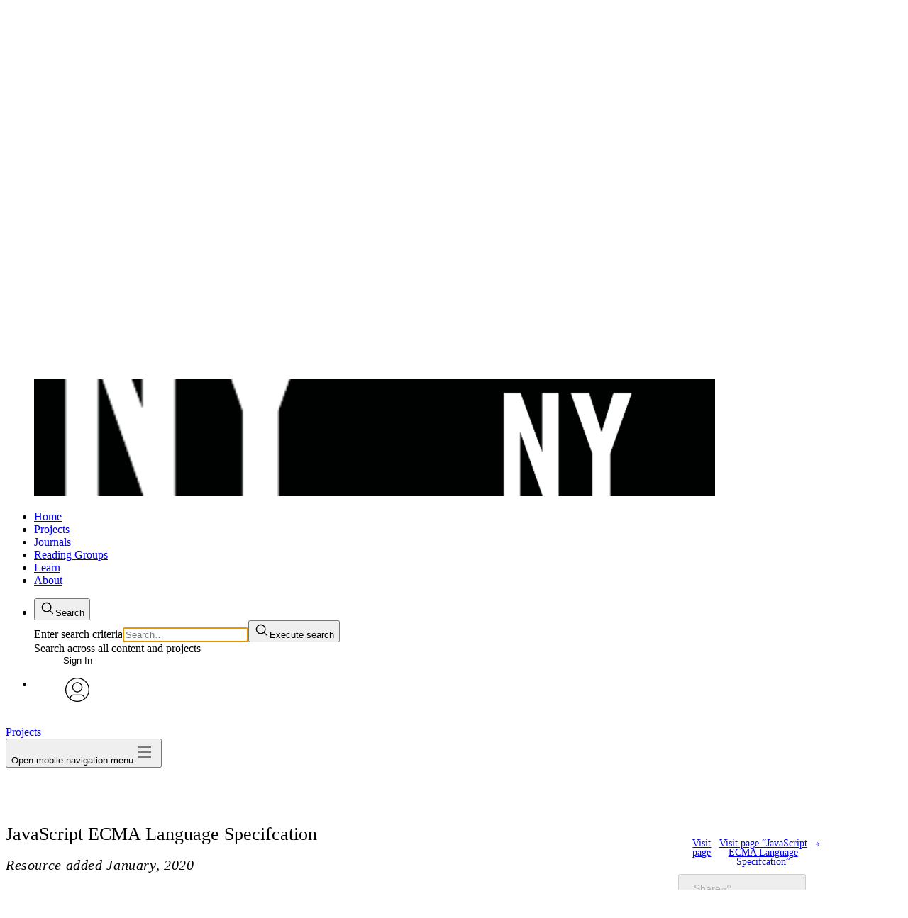

--- FILE ---
content_type: text/html
request_url: https://cuny.manifoldapp.org/projects/chuang/resource/javascript-ecma-language-specifcation
body_size: 101428
content:
<!doctype html>

    <!DOCTYPE html>
    <html lang="en-US">
      <head>
        <meta http-equiv="X-UA-Compatible" content="IE=edge" />
        <meta charset="UTF-8">
        <meta
          name="viewport"
          content="width=device-width,initial-scale=1.0"
        />
        <script src="/browser.config.js" charset="UTF-8"></script>
        <link rel="shortcut icon" href="/static/favicon.ico?client=true" />
        
        <style data-emotion="emotion-global vo34it">@layer manifold,stylesheets;@layer manifold{@font-face{font-family:"aleo";font-style:normal;font-weight:400;font-display:swap;src:url(/build/assets/Aleo-Regular-f1554b7eff4ccb0c4f1d.woff) format("woff");}@font-face{font-family:"aleo";font-style:italic;font-weight:400;font-display:swap;src:url(/build/assets/Aleo-Italic-f4c2818a6553467536a6.woff) format("woff");}@font-face{font-family:"aleo";font-style:normal;font-weight:700;font-display:swap;src:url(/build/assets/Aleo-Bold-c21c2c1eb401c23382d0.woff) format("woff");}@font-face{font-family:"aleo";font-style:normal;font-weight:200;font-display:swap;src:url(/build/assets/Aleo-Light-2423c960897467a93f02.woff) format("woff");}@font-face{font-family:"trueno";font-style:normal;font-weight:400;font-display:swap;src:url(/build/assets/TruenoRg-5c33664e522bb3dce34d.woff) format("woff");}@font-face{font-family:"trueno";font-style:italic;font-weight:400;font-display:swap;src:url(/build/assets/TruenoRgIt-05e415e89474fc4ad492.woff) format("woff");}@font-face{font-family:"trueno";font-style:normal;font-weight:700;font-display:swap;src:url(/build/assets/TruenoBd-05a48be3e2aa1abc5053.woff) format("woff");}@font-face{font-family:"trueno";font-style:normal;font-weight:600;font-display:swap;src:url(/build/assets/TruenoSBd-7a7d6e38be8724ca4585.woff) format("woff");}@font-face{font-family:"trueno";font-style:normal;font-weight:200;font-display:swap;src:url(/build/assets/TruenoLt-fc95885dec76b6e09daa.woff) format("woff");}@font-face{font-family:LMRoman12;src:url(/build/assets/lmroman12-regular-1be80e337515cb0277b5.woff2) format("woff2");}@font-face{font-family:LMRoman12;src:url(/build/assets/lmroman12-bold-de14dc180342b6eebba6.woff2) format("woff2");font-weight:bold;}@font-face{font-family:LMRoman12;src:url(/build/assets/lmroman12-italic-2ee8f3ef07e3bf921483.woff2) format("woff2");font-style:italic;}@font-face{font-family:Latin Modern Math;src:local('Latin Modern Math'),local('LatinModernMath-Regular'),url(/build/assets/latinmodern-math-70cdf8bd3128874b244c.woff2) format("woff2");}@font-face{font-family:STIX Two Text;src:local('STIXTwoText'),url(/build/assets/STIXTwoText-Regular-bb024e89f013f1df4455.woff2) format("woff2");}@font-face{font-family:STIX Two Text;src:local('STIXTwoText-Bold'),url(/build/assets/STIXTwoText-Bold-8dcefb4276ea0b80f696.woff2) format("woff2");font-weight:bold;}@font-face{font-family:STIX Two Text;src:local('STIXTwoText-Italic'),url(/build/assets/STIXTwoText-Italic-fb4d3c347e0df364843c.woff2) format("woff2");font-style:italic;}@font-face{font-family:STIX Two Text;src:local('STIXTwoText-BoldItalic'),url(/build/assets/STIXTwoText-BoldItalic-08cb1dd67ce0f98cc6cd.woff2) format("woff2");font-weight:bold;font-style:italic;}@font-face{font-family:STIX Two Math;src:local('STIXTwoMath-Regular'),url(/build/assets/STIXTwoMath-Regular-a6dd783b1df04c61b10a.woff2) format("woff2");}@font-face{font-family:Fira Math;src:local('Fira Math'),local('FiraMath-Regular'),url(/build/assets/FiraMath-Regular-1c429406e68659495cb1.woff2) format("woff2");}:root{--color-base-neutral-white:#ffffff;--color-base-neutral-black:#000000;--color-base-neutral05:#f7f7f7;--color-base-neutral10:#ececec;--color-base-neutral20:#e6e6e6;--color-base-neutral30:#d6d6d6;--color-base-neutral40:#c3c3c3;--color-base-neutral45:#b3b3b3;--color-base-neutral50:#9a9a9a;--color-base-neutral70:#828282;--color-base-neutral75:#696969;--color-base-neutral80:#555555;--color-base-neutral85:#424242;--color-base-neutral90:#363636;--color-base-neutral95:#2e2e2e;--color-base-neutral100:#262626;--color-base-neutral110:#222222;--color-base-blue20:#d4edfa;--color-base-blue45:#61caff;--color-base-blue75:#19678f;--color-base-green20:#c7f2a7;--color-base-green45:#87c930;--color-base-green75:#3c6e1a;--color-base-orange20:#ffebce;--color-base-orange45:#fab048;--color-base-orange75:#875f27;--color-base-pink20:#ffd6e4;--color-base-pink45:#ff8ab1;--color-base-pink75:#99536a;--color-base-red20:#ffd1d1;--color-base-red45:#ff9191;--color-base-red75:#c42929;--color-base-teal20:#c0faf5;--color-base-teal45:#38d6c9;--color-base-teal75:#1d756e;--color-base-violet20:#f7dcf6;--color-base-violet45:#f58cee;--color-base-violet75:#9c4a96;--color-base-yellow20:#fff799;--color-base-yellow45:#f5e425;--color-base-yellow75:#706b2c;--color-neutral-ui-dull-light:var(--color-base-neutral70);--color-neutral-text-extra-light:var(--color-base-neutral10);--color-neutral-ui-extra-light:var(--color-base-neutral40);--color-neutral-text-light:var(--color-base-neutral45);--color-neutral-ui-light:var(--color-base-neutral50);--color-neutral-ui-dull-dark:var(--color-base-neutral45);--color-neutral-text-dark:var(--color-base-neutral75);--color-neutral-ui-dark:var(--color-base-neutral70);--color-neutral-text-extra-dark:var(--color-base-neutral90);--color-neutral-ui-extra-dark:var(--color-base-neutral85);--color-accent-primary:#52e3ac;--color-accent-primary-dark:#34a178;--color-accent-primary-medium:#3dbd8c;--color-accent-primary-light:#75e9bd;--color-accent-primary-dull:#b1ead2;--color-accent-primary-pale:#c1f7e4;--color-accent-primary-off-white:#f0faf7;--color-accent-primary-extra-pale:#cbf7e6;--color-interaction-light:#52e3ac;--color-interaction-dark:#077a56;--color-accent-secondary:#61caff;--color-accent-secondary-pale:#42b2eb;--color-accent-tertiary:#2bd1fa;--color-accent-tertiary-pale:#d9f5fb;--color-interaction-light:#52e3ac;--color-interaction-dark:#077a56;--color-interaction-extra-dark:#085d44;--color-interaction-focus-secondary:var(--color-base-neutral20);--color-interaction-focus-tertiary:var(--color-base-neutral30);--color-notification-error-extra-light:var(--color-base-red20);--color-notification-error-light:var(--color-base-red45);--color-notification-error-dark:var(--color-base-red75);--color-notification-warning-extra-light:var(--color-base-yellow20);--color-notification-warning-light:var(--color-base-yellow45);--color-notification-warning-dark:var(--color-base-yellow75);--color-notification-notice-extra-light:var(--color-base-blue20);--color-notification-notice-light:var(--color-base-blue45);--color-notification-notice-dark:var(--color-base-blue75);--color-header-background:var(--color-base-neutral-white);--color-header-background-light:var(--color-base-neutral05);--color-header-foreground:var(--color-neutral-text-dark);--color-header-foreground-active:var(--color-neutral-text-extra-dark);--color-header-foreground-hover:var(--color-interaction-light);--color-input-placeholder:var(--color-neutral-ui-light);--color-input-border:var(--color-neutral-ui-dull-light);--color:var(--color-neutral-text-dark);--background-color:var(--color-base-neutral-white);--hover-color:var(--color-interaction-dark);--focus-color:var(--color-interaction-dark);--error-color:var(--color-notification-error-dark);--warning-color:var(--color-notification-warning-dark);--notice-color:var(--color-notification-notice-dark);--color-annotation-primary-base:#2bd1fa;--color-annotation-primary-pale:#d9f5fb;--color-annotation-primary-light:#99e3f5;--color-annotation-primary-light-high-contrast:#8fe9ff;--color-annotation-primary-dark-high-contrast:#006078;--color-annotation-primary-pale-low-contrast:#808f9b;--color-annotation-secondary-base:#70c930;--color-annotation-secondary-light:#c6eaac;--color-annotation-secondary-pale:#eaf7e0;--color-annotation-secondary-pale-low-contrast:#677b61;--color-annotation-secondary-light-high-contrast:#a4ff63;--color-annotation-secondary-dark-high-contrast:#398900;--color-annotation-tertiary-base:#ff12ff;--color-annotation-tertiary-light:#edaaed;--color-annotation-tertiary-pale:#f4dcf4;--color-annotation-tertiary-pale-low-contrast:#775e77;--color-annotation-tertiary-light-high-contrast:#ff7bff;--color-annotation-tertiary-dark-high-contrast:#a100a1;--box-border-radius:8px;--outline-width:2px;--font-family-sans:'sofia-pro','trueno',sans-serif;--font-family-serif:'freight-text-pro','aleo',serif;--font-family-copy:'freight-text-pro','aleo',serif;--font-family-heading:'sofia-pro','trueno',sans-serif;--font-family-mono:Menlo,Monaco,Consolas,'Courier New',monospace;--font-weight-light:200;--font-weight-book:300;--font-weight-medium:500;--font-weight-regular:400;--font-weight-semibold:600;--font-weight-bold:700;--font-size-30:13px;--font-size-40:14px;--font-size-50:16px;--font-size-60:18px;--font-size-70:20px;--font-size-100:26px;--font-size-root:16px;--line-height:1.2;--container-width-full:1235px;--container-width-min:320px;--container-width-inner:1135px;--container-width-focus:680px;--container-padding-inline-full:50px;--container-padding-inline-responsive:4.5%;--container-padding-inline-narrow:20px;--container-padding-inline-responsive-global:4.5vw;--container-padding-inline-min:15px;--container-padding-inline-fluid:clamp(20px, calc(20px + 30 * (100vw - 620px) / 404), 50px);--container-padding-block-start:clamp(39px, calc(39px + 21 * (100vw - 620px) / 404), 60px);--container-padding-block-end:clamp(45px, calc(45px + 25 * (100vw - 620px) / 404), 70px);--reader-header-height:46px;--transition-duration-fast:0.1s;--transition-duration-default:0.2s;--transition-duration-slow:0.4s;--transition-timing-function:ease;}.react-datepicker-popper[data-placement^="bottom"] .react-datepicker__triangle,.react-datepicker-popper[data-placement^="top"] .react-datepicker__triangle,.react-datepicker__year-read-view--down-arrow,.react-datepicker__month-read-view--down-arrow,.react-datepicker__month-year-read-view--down-arrow{margin-left:-8px;position:absolute;}.react-datepicker-popper[data-placement^="bottom"] .react-datepicker__triangle,.react-datepicker-popper[data-placement^="top"] .react-datepicker__triangle,.react-datepicker__year-read-view--down-arrow,.react-datepicker__month-read-view--down-arrow,.react-datepicker__month-year-read-view--down-arrow,.react-datepicker-popper[data-placement^="bottom"] .react-datepicker__triangle::before,.react-datepicker-popper[data-placement^="top"] .react-datepicker__triangle::before,.react-datepicker__year-read-view--down-arrow::before,.react-datepicker__month-read-view--down-arrow::before,.react-datepicker__month-year-read-view--down-arrow::before{box-sizing:content-box;position:absolute;border:8px solid transparent;height:0;width:1px;}.react-datepicker-popper[data-placement^="bottom"] .react-datepicker__triangle::before,.react-datepicker-popper[data-placement^="top"] .react-datepicker__triangle::before,.react-datepicker__year-read-view--down-arrow::before,.react-datepicker__month-read-view--down-arrow::before,.react-datepicker__month-year-read-view--down-arrow::before{content:"";z-index:-1;border-width:8px;left:-8px;border-bottom-color:#aeaeae;}.react-datepicker-popper[data-placement^="bottom"] .react-datepicker__triangle{top:0;margin-top:-8px;}.react-datepicker-popper[data-placement^="bottom"] .react-datepicker__triangle,.react-datepicker-popper[data-placement^="bottom"] .react-datepicker__triangle::before{border-top:none;border-bottom-color:#f0f0f0;}.react-datepicker-popper[data-placement^="bottom"] .react-datepicker__triangle::before{top:-1px;border-bottom-color:#aeaeae;}.react-datepicker-popper[data-placement^="top"] .react-datepicker__triangle,.react-datepicker__year-read-view--down-arrow,.react-datepicker__month-read-view--down-arrow,.react-datepicker__month-year-read-view--down-arrow{bottom:0;margin-bottom:-8px;}.react-datepicker-popper[data-placement^="top"] .react-datepicker__triangle,.react-datepicker__year-read-view--down-arrow,.react-datepicker__month-read-view--down-arrow,.react-datepicker__month-year-read-view--down-arrow,.react-datepicker-popper[data-placement^="top"] .react-datepicker__triangle::before,.react-datepicker__year-read-view--down-arrow::before,.react-datepicker__month-read-view--down-arrow::before,.react-datepicker__month-year-read-view--down-arrow::before{border-bottom:none;border-top-color:#fff;}.react-datepicker-popper[data-placement^="top"] .react-datepicker__triangle::before,.react-datepicker__year-read-view--down-arrow::before,.react-datepicker__month-read-view--down-arrow::before,.react-datepicker__month-year-read-view--down-arrow::before{bottom:-1px;border-top-color:#aeaeae;}.react-datepicker-wrapper{display:inline-block;padding:0;border:0;}.react-datepicker{font-family:"Helvetica Neue",Helvetica,Arial,sans-serif;font-size:0.8rem;background-color:#fff;color:#000;border:1px solid #aeaeae;border-radius:0.3rem;display:inline-block;position:relative;}.react-datepicker--time-only .react-datepicker__triangle{left:35px;}.react-datepicker--time-only .react-datepicker__time-container{border-left:0;}.react-datepicker--time-only .react-datepicker__time,.react-datepicker--time-only .react-datepicker__time-box{border-bottom-left-radius:0.3rem;border-bottom-right-radius:0.3rem;}.react-datepicker__triangle{position:absolute;left:50px;}.react-datepicker-popper{z-index:1;}.react-datepicker-popper[data-placement^="bottom"]{margin-top:10px;}.react-datepicker-popper[data-placement="bottom-end"] .react-datepicker__triangle,.react-datepicker-popper[data-placement="top-end"] .react-datepicker__triangle{left:auto;right:50px;}.react-datepicker-popper[data-placement^="top"]{margin-bottom:10px;}.react-datepicker-popper[data-placement^="right"]{margin-left:8px;}.react-datepicker-popper[data-placement^="right"] .react-datepicker__triangle{left:auto;right:42px;}.react-datepicker-popper[data-placement^="left"]{margin-right:8px;}.react-datepicker-popper[data-placement^="left"] .react-datepicker__triangle{left:42px;right:auto;}.react-datepicker__header{text-align:center;background-color:#f0f0f0;border-bottom:1px solid #aeaeae;border-top-left-radius:0.3rem;padding-top:8px;position:relative;}.react-datepicker__header--time{padding-bottom:8px;padding-left:5px;padding-right:5px;}.react-datepicker__header--time:not(.react-datepicker__header--time--only){border-top-left-radius:0;}.react-datepicker__header:not(.react-datepicker__header--has-time-select){border-top-right-radius:0.3rem;}.react-datepicker__year-dropdown-container--select,.react-datepicker__month-dropdown-container--select,.react-datepicker__month-year-dropdown-container--select,.react-datepicker__year-dropdown-container--scroll,.react-datepicker__month-dropdown-container--scroll,.react-datepicker__month-year-dropdown-container--scroll{display:inline-block;margin:0 2px;}.react-datepicker__current-month,.react-datepicker-time__header,.react-datepicker-year-header{margin-top:0;color:#000;font-weight:bold;font-size:0.944rem;}.react-datepicker-time__header{text-overflow:ellipsis;white-space:nowrap;overflow:hidden;}.react-datepicker__navigation{background:none;line-height:1.7rem;text-align:center;cursor:pointer;position:absolute;top:10px;width:0;padding:0;border:0.45rem solid transparent;z-index:1;height:10px;width:10px;text-indent:-999em;overflow:hidden;}.react-datepicker__navigation--previous{left:10px;border-right-color:#ccc;}.react-datepicker__navigation--previous:hover{border-right-color:#b3b3b3;}.react-datepicker__navigation--previous--disabled,.react-datepicker__navigation--previous--disabled:hover{border-right-color:#e6e6e6;cursor:default;}.react-datepicker__navigation--next{right:10px;border-left-color:#ccc;}.react-datepicker__navigation--next--with-time:not(.react-datepicker__navigation--next--with-today-button){right:95px;}.react-datepicker__navigation--next:hover{border-left-color:#b3b3b3;}.react-datepicker__navigation--next--disabled,.react-datepicker__navigation--next--disabled:hover{border-left-color:#e6e6e6;cursor:default;}.react-datepicker__navigation--years{position:relative;top:0;display:block;margin-left:auto;margin-right:auto;}.react-datepicker__navigation--years-previous{top:4px;border-top-color:#ccc;}.react-datepicker__navigation--years-previous:hover{border-top-color:#b3b3b3;}.react-datepicker__navigation--years-upcoming{top:-4px;border-bottom-color:#ccc;}.react-datepicker__navigation--years-upcoming:hover{border-bottom-color:#b3b3b3;}.react-datepicker__month-container{float:left;}.react-datepicker__year{margin:0.4rem;text-align:center;}.react-datepicker__year-wrapper{display:-webkit-box;display:-webkit-flex;display:-ms-flexbox;display:flex;-webkit-box-flex-wrap:wrap;-webkit-flex-wrap:wrap;-ms-flex-wrap:wrap;flex-wrap:wrap;max-width:180px;}.react-datepicker__year .react-datepicker__year-text{display:inline-block;width:4rem;margin:2px;}.react-datepicker__month{margin:0.4rem;text-align:center;}.react-datepicker__month .react-datepicker__month-text,.react-datepicker__month .react-datepicker__quarter-text{display:inline-block;width:4rem;margin:2px;}.react-datepicker__input-time-container{clear:both;width:100%;float:left;margin:5px 0 10px 15px;text-align:left;}.react-datepicker__input-time-container .react-datepicker-time__caption{display:inline-block;}.react-datepicker__input-time-container .react-datepicker-time__input-container{display:inline-block;}.react-datepicker__input-time-container .react-datepicker-time__input-container .react-datepicker-time__input{display:inline-block;margin-left:10px;}.react-datepicker__input-time-container .react-datepicker-time__input-container .react-datepicker-time__input input{width:85px;}.react-datepicker__input-time-container .react-datepicker-time__input-container .react-datepicker-time__input input[type="time"]::-webkit-inner-spin-button,.react-datepicker__input-time-container .react-datepicker-time__input-container .react-datepicker-time__input input[type="time"]::-webkit-outer-spin-button{-webkit-appearance:none;margin:0;}.react-datepicker__input-time-container .react-datepicker-time__input-container .react-datepicker-time__input input[type="time"]{-moz-appearance:textfield;}.react-datepicker__input-time-container .react-datepicker-time__input-container .react-datepicker-time__delimiter{margin-left:5px;display:inline-block;}.react-datepicker__time-container{float:right;border-left:1px solid #aeaeae;width:85px;}.react-datepicker__time-container--with-today-button{display:inline;border:1px solid #aeaeae;border-radius:0.3rem;position:absolute;right:-72px;top:0;}.react-datepicker__time-container .react-datepicker__time{position:relative;background:white;border-bottom-right-radius:0.3rem;}.react-datepicker__time-container .react-datepicker__time .react-datepicker__time-box{width:85px;overflow-x:hidden;margin:0 auto;text-align:center;border-bottom-right-radius:0.3rem;}.react-datepicker__time-container .react-datepicker__time .react-datepicker__time-box ul.react-datepicker__time-list{list-style:none;margin:0;height:calc(195px + (1.7rem / 2));overflow-y:scroll;padding-right:0px;padding-left:0px;width:100%;box-sizing:content-box;}.react-datepicker__time-container .react-datepicker__time .react-datepicker__time-box ul.react-datepicker__time-list li.react-datepicker__time-list-item{height:30px;padding:5px 10px;white-space:nowrap;}.react-datepicker__time-container .react-datepicker__time .react-datepicker__time-box ul.react-datepicker__time-list li.react-datepicker__time-list-item:hover{cursor:pointer;background-color:#f0f0f0;}.react-datepicker__time-container .react-datepicker__time .react-datepicker__time-box ul.react-datepicker__time-list li.react-datepicker__time-list-item--selected{background-color:#216ba5;color:white;font-weight:bold;}.react-datepicker__time-container .react-datepicker__time .react-datepicker__time-box ul.react-datepicker__time-list li.react-datepicker__time-list-item--selected:hover{background-color:#216ba5;}.react-datepicker__time-container .react-datepicker__time .react-datepicker__time-box ul.react-datepicker__time-list li.react-datepicker__time-list-item--disabled{color:#ccc;}.react-datepicker__time-container .react-datepicker__time .react-datepicker__time-box ul.react-datepicker__time-list li.react-datepicker__time-list-item--disabled:hover{cursor:default;background-color:transparent;}.react-datepicker__week-number{color:#ccc;display:inline-block;width:1.7rem;line-height:1.7rem;text-align:center;margin:0.166rem;}.react-datepicker__week-number.react-datepicker__week-number--clickable{cursor:pointer;}.react-datepicker__week-number.react-datepicker__week-number--clickable:hover{border-radius:0.3rem;background-color:#f0f0f0;}.react-datepicker__day-names,.react-datepicker__week{white-space:nowrap;}.react-datepicker__day-name,.react-datepicker__day,.react-datepicker__time-name{color:#000;display:inline-block;width:1.7rem;line-height:1.7rem;text-align:center;margin:0.166rem;}.react-datepicker__month--selected,.react-datepicker__month--in-selecting-range,.react-datepicker__month--in-range,.react-datepicker__quarter--selected,.react-datepicker__quarter--in-selecting-range,.react-datepicker__quarter--in-range{border-radius:0.3rem;background-color:#216ba5;color:#fff;}.react-datepicker__month--selected:hover,.react-datepicker__month--in-selecting-range:hover,.react-datepicker__month--in-range:hover,.react-datepicker__quarter--selected:hover,.react-datepicker__quarter--in-selecting-range:hover,.react-datepicker__quarter--in-range:hover{background-color:#1d5d90;}.react-datepicker__month--disabled,.react-datepicker__quarter--disabled{color:#ccc;pointer-events:none;}.react-datepicker__month--disabled:hover,.react-datepicker__quarter--disabled:hover{cursor:default;background-color:transparent;}.react-datepicker__day,.react-datepicker__month-text,.react-datepicker__quarter-text,.react-datepicker__year-text{cursor:pointer;}.react-datepicker__day:hover,.react-datepicker__month-text:hover,.react-datepicker__quarter-text:hover,.react-datepicker__year-text:hover{border-radius:0.3rem;background-color:#f0f0f0;}.react-datepicker__day--today,.react-datepicker__month-text--today,.react-datepicker__quarter-text--today,.react-datepicker__year-text--today{font-weight:bold;}.react-datepicker__day--highlighted,.react-datepicker__month-text--highlighted,.react-datepicker__quarter-text--highlighted,.react-datepicker__year-text--highlighted{border-radius:0.3rem;background-color:#3dcc4a;color:#fff;}.react-datepicker__day--highlighted:hover,.react-datepicker__month-text--highlighted:hover,.react-datepicker__quarter-text--highlighted:hover,.react-datepicker__year-text--highlighted:hover{background-color:#32be3f;}.react-datepicker__day--highlighted-custom-1,.react-datepicker__month-text--highlighted-custom-1,.react-datepicker__quarter-text--highlighted-custom-1,.react-datepicker__year-text--highlighted-custom-1{color:magenta;}.react-datepicker__day--highlighted-custom-2,.react-datepicker__month-text--highlighted-custom-2,.react-datepicker__quarter-text--highlighted-custom-2,.react-datepicker__year-text--highlighted-custom-2{color:green;}.react-datepicker__day--selected,.react-datepicker__day--in-selecting-range,.react-datepicker__day--in-range,.react-datepicker__month-text--selected,.react-datepicker__month-text--in-selecting-range,.react-datepicker__month-text--in-range,.react-datepicker__quarter-text--selected,.react-datepicker__quarter-text--in-selecting-range,.react-datepicker__quarter-text--in-range,.react-datepicker__year-text--selected,.react-datepicker__year-text--in-selecting-range,.react-datepicker__year-text--in-range{border-radius:0.3rem;background-color:#216ba5;color:#fff;}.react-datepicker__day--selected:hover,.react-datepicker__day--in-selecting-range:hover,.react-datepicker__day--in-range:hover,.react-datepicker__month-text--selected:hover,.react-datepicker__month-text--in-selecting-range:hover,.react-datepicker__month-text--in-range:hover,.react-datepicker__quarter-text--selected:hover,.react-datepicker__quarter-text--in-selecting-range:hover,.react-datepicker__quarter-text--in-range:hover,.react-datepicker__year-text--selected:hover,.react-datepicker__year-text--in-selecting-range:hover,.react-datepicker__year-text--in-range:hover{background-color:#1d5d90;}.react-datepicker__day--keyboard-selected,.react-datepicker__month-text--keyboard-selected,.react-datepicker__quarter-text--keyboard-selected,.react-datepicker__year-text--keyboard-selected{border-radius:0.3rem;background-color:#2a87d0;color:#fff;}.react-datepicker__day--keyboard-selected:hover,.react-datepicker__month-text--keyboard-selected:hover,.react-datepicker__quarter-text--keyboard-selected:hover,.react-datepicker__year-text--keyboard-selected:hover{background-color:#1d5d90;}.react-datepicker__day--in-selecting-range,.react-datepicker__month-text--in-selecting-range,.react-datepicker__quarter-text--in-selecting-range,.react-datepicker__year-text--in-selecting-range{background-color:rgba(33, 107, 165, 0.5);}.react-datepicker__month--selecting-range .react-datepicker__day--in-range,.react-datepicker__month--selecting-range .react-datepicker__month-text--in-range,.react-datepicker__month--selecting-range .react-datepicker__quarter-text--in-range,.react-datepicker__month--selecting-range .react-datepicker__year-text--in-range{background-color:#f0f0f0;color:#000;}.react-datepicker__day--disabled,.react-datepicker__month-text--disabled,.react-datepicker__quarter-text--disabled,.react-datepicker__year-text--disabled{cursor:default;color:#ccc;}.react-datepicker__day--disabled:hover,.react-datepicker__month-text--disabled:hover,.react-datepicker__quarter-text--disabled:hover,.react-datepicker__year-text--disabled:hover{background-color:transparent;}.react-datepicker__month-text.react-datepicker__month--selected:hover,.react-datepicker__month-text.react-datepicker__month--in-range:hover,.react-datepicker__month-text.react-datepicker__quarter--selected:hover,.react-datepicker__month-text.react-datepicker__quarter--in-range:hover,.react-datepicker__quarter-text.react-datepicker__month--selected:hover,.react-datepicker__quarter-text.react-datepicker__month--in-range:hover,.react-datepicker__quarter-text.react-datepicker__quarter--selected:hover,.react-datepicker__quarter-text.react-datepicker__quarter--in-range:hover{background-color:#216ba5;}.react-datepicker__month-text:hover,.react-datepicker__quarter-text:hover{background-color:#f0f0f0;}.react-datepicker__input-container{position:relative;display:inline-block;width:100%;}.react-datepicker__year-read-view,.react-datepicker__month-read-view,.react-datepicker__month-year-read-view{border:1px solid transparent;border-radius:0.3rem;}.react-datepicker__year-read-view:hover,.react-datepicker__month-read-view:hover,.react-datepicker__month-year-read-view:hover{cursor:pointer;}.react-datepicker__year-read-view:hover .react-datepicker__year-read-view--down-arrow,.react-datepicker__year-read-view:hover .react-datepicker__month-read-view--down-arrow,.react-datepicker__month-read-view:hover .react-datepicker__year-read-view--down-arrow,.react-datepicker__month-read-view:hover .react-datepicker__month-read-view--down-arrow,.react-datepicker__month-year-read-view:hover .react-datepicker__year-read-view--down-arrow,.react-datepicker__month-year-read-view:hover .react-datepicker__month-read-view--down-arrow{border-top-color:#b3b3b3;}.react-datepicker__year-read-view--down-arrow,.react-datepicker__month-read-view--down-arrow,.react-datepicker__month-year-read-view--down-arrow{border-top-color:#ccc;float:right;margin-left:20px;top:8px;position:relative;border-width:0.45rem;}.react-datepicker__year-dropdown,.react-datepicker__month-dropdown,.react-datepicker__month-year-dropdown{background-color:#f0f0f0;position:absolute;width:50%;left:25%;top:30px;z-index:1;text-align:center;border-radius:0.3rem;border:1px solid #aeaeae;}.react-datepicker__year-dropdown:hover,.react-datepicker__month-dropdown:hover,.react-datepicker__month-year-dropdown:hover{cursor:pointer;}.react-datepicker__year-dropdown--scrollable,.react-datepicker__month-dropdown--scrollable,.react-datepicker__month-year-dropdown--scrollable{height:150px;overflow-y:scroll;}.react-datepicker__year-option,.react-datepicker__month-option,.react-datepicker__month-year-option{line-height:20px;width:100%;display:block;margin-left:auto;margin-right:auto;}.react-datepicker__year-option:first-of-type,.react-datepicker__month-option:first-of-type,.react-datepicker__month-year-option:first-of-type{border-top-left-radius:0.3rem;border-top-right-radius:0.3rem;}.react-datepicker__year-option:last-of-type,.react-datepicker__month-option:last-of-type,.react-datepicker__month-year-option:last-of-type{-webkit-user-select:none;-moz-user-select:none;-webkit-user-select:none;-moz-user-select:none;-ms-user-select:none;user-select:none;border-bottom-left-radius:0.3rem;border-bottom-right-radius:0.3rem;}.react-datepicker__year-option:hover,.react-datepicker__month-option:hover,.react-datepicker__month-year-option:hover{background-color:#ccc;}.react-datepicker__year-option:hover .react-datepicker__navigation--years-upcoming,.react-datepicker__month-option:hover .react-datepicker__navigation--years-upcoming,.react-datepicker__month-year-option:hover .react-datepicker__navigation--years-upcoming{border-bottom-color:#b3b3b3;}.react-datepicker__year-option:hover .react-datepicker__navigation--years-previous,.react-datepicker__month-option:hover .react-datepicker__navigation--years-previous,.react-datepicker__month-year-option:hover .react-datepicker__navigation--years-previous{border-top-color:#b3b3b3;}.react-datepicker__year-option--selected,.react-datepicker__month-option--selected,.react-datepicker__month-year-option--selected{position:absolute;left:15px;}.react-datepicker__close-icon{cursor:pointer;background-color:transparent;border:0;outline:0;padding:0px 6px 0px 0px;position:absolute;top:0;right:0;height:100%;display:table-cell;vertical-align:middle;}.react-datepicker__close-icon::after{cursor:pointer;background-color:#216ba5;color:#fff;border-radius:50%;height:16px;width:16px;padding:2px;font-size:12px;line-height:1;text-align:center;display:table-cell;vertical-align:middle;content:"\00d7";}.react-datepicker__today-button{background:#f0f0f0;border-top:1px solid #aeaeae;cursor:pointer;text-align:center;font-weight:bold;padding:5px 0;clear:left;}.react-datepicker__portal{position:fixed;width:100vw;height:100vh;background-color:rgba(0, 0, 0, 0.8);left:0;top:0;-webkit-box-pack:center;-ms-flex-pack:center;-webkit-justify-content:center;justify-content:center;-webkit-align-items:center;-webkit-box-align:center;-ms-flex-align:center;align-items:center;display:-webkit-box;display:-webkit-flex;display:-ms-flexbox;display:flex;z-index:2147483647;}.react-datepicker__portal .react-datepicker__day-name,.react-datepicker__portal .react-datepicker__day,.react-datepicker__portal .react-datepicker__time-name{width:3rem;line-height:3rem;}@media (max-width: 400px),(max-height: 550px){.react-datepicker__portal .react-datepicker__day-name,.react-datepicker__portal .react-datepicker__day,.react-datepicker__portal .react-datepicker__time-name{width:2rem;line-height:2rem;}}.react-datepicker__portal .react-datepicker__current-month,.react-datepicker__portal .react-datepicker-time__header{font-size:1.44rem;}.react-datepicker__portal .react-datepicker__navigation{border:0.81rem solid transparent;}.react-datepicker__portal .react-datepicker__navigation--previous{border-right-color:#ccc;}.react-datepicker__portal .react-datepicker__navigation--previous:hover{border-right-color:#b3b3b3;}.react-datepicker__portal .react-datepicker__navigation--previous--disabled,.react-datepicker__portal .react-datepicker__navigation--previous--disabled:hover{border-right-color:#e6e6e6;cursor:default;}.react-datepicker__portal .react-datepicker__navigation--next{border-left-color:#ccc;}.react-datepicker__portal .react-datepicker__navigation--next:hover{border-left-color:#b3b3b3;}.react-datepicker__portal .react-datepicker__navigation--next--disabled,.react-datepicker__portal .react-datepicker__navigation--next--disabled:hover{border-left-color:#e6e6e6;cursor:default;}*,*::before,*::after{box-sizing:border-box;}html,body,margin,ul,ol{padding:0;}html,body,p,figure,blockquote,dl,dd{margin:0;}html{scroll-behavior:smooth;scrollbar-gutter:stable;font-size:100%;}@supports (scrollbar-color: auto){html{scrollbar-color:var(--color-accent-primary);scrollbar-width:auto;}}body{min-block-size:100vh;min-block-size:100dvh;text-rendering:geometricPrecision;}ul[class],ol[class]{list-style:none;}img,picture{display:block;max-inline-size:100%;block-size:auto;}input,button,textarea,select,optgroup{color:inherit;font:inherit;letter-spacing:inherit;text-rendering:inherit;}button,select{text-transform:none;}input{line-height:normal;}button{margin:0;cursor:pointer;}fieldset{margin:0;padding:0;border:none;}legend{padding:0;}[type="number"]::-webkit-inner-spin-button,[type="number"]::-webkit-outer-spin-button{height:auto;}[type="search"]{-webkit-appearance:textfield;outline-offset:-2px;}[type="search"]::-webkit-search-decoration{-webkit-appearance:none;}::-webkit-file-upload-button{-webkit-appearance:button;font:inherit;}@media (prefers-reduced-motion: reduce){*{-webkit-animation-duration:0.01ms!important;animation-duration:0.01ms!important;-webkit-animation-iteration-count:1!important;animation-iteration-count:1!important;scroll-behavior:auto!important;}}svg{fill:currentColor;}details summary{cursor:pointer;}details summary::marker{content:none;}details summary::-webkit-details-marker{display:none;}details summary >*{display:inline;}figure,p{margin:0;}a{color:inherit;}pre{font-family:monospace,monospace;font-size:1em;}code,kbd,samp{font-family:monospace,monospace;font-size:1em;}small{font-size:80%;}sub,sup{font-size:75%;line-height:0;position:relative;vertical-align:baseline;}sub{bottom:-0.25em;}sup{top:-0.5em;}table{border-spacing:0;border-collapse:collapse;}mark{background-color:initial;color:inherit;}@supports (scrollbar-color: auto){html{scrollbar-color:var(--color-accent-primary) var(--color-base-neutral90);scrollbar-width:auto;}}body{color:var(--color);background-color:var(--background-color);}.browse,.scheme-light,.bg-white,.bg-neutral05,.bg-neutral10{--color:var(--color-neutral-text-dark);--background-color:var(--color-base-neutral-white);--strong-color:var(--color-neutral-text-extra-dark);--extra-strong-color:var(--color-base-neutral-black);--medium-color:var(--color-base-neutral80);--weak-color:var(--color-neutral-ui-dull-light);--highlight-color:var(--color-interaction-dark);--focus-color:var(--color-neutral-ui-dark);--hover-color:var(--color-interaction-dark);--error-color:var(--color-notification-error-dark);--warning-color:var(--color-notification-warning-dark);--notice-color:var(--color-notification-notice-dark);--inactive-switch-bg-color:var(--color-base-neutral70);--active-switch-bg-color:#17986d;--switch-toggle-color:var(--color-base-neutral05);--box-color:var(--color);--box-bg-color:var(--color-base-neutral05);--box-weak-bg-color:var(--color-base-neutral05);--box-medium-bg-color:var(--color-base-neutral10);--box-strong-bg-color:var(--color-base-neutral20);--box-x-strong-bg-color:var(--color-base-neutral20);--drawer-bg-color:var(--background-color);--dropzone-bg-color:var(--color-base-neutral30);--select-bg-color:transparent;--select-border-color:currentColor;--button-dull-bg-color:var(--color-base-neutral30);--button-tertiary-bg-color:var(--color-accent-primary-pale);--button-tertiary-bg-hover-color:var(--color-accent-primary-light);--reader-color:var(--strong-color);--input-color:var(--color);--input-bg-color:var(--color-base-neutral-white);--input-border-color:var(--color-neutral-ui-dull-light);--input-placeholder-color:var(--color-neutral-ui-light);--input-autofill-color:var(--highlight-color);--input-font-family:var(--font-family-sans);--textarea-border-color:transparent;--disabled-control-color:var(--color-neutral-text-light);--disabled-control-bg-color:var(--color-base-neutral20);--header-foreground-color:var(--color-base-neutral75);--placeholder-icon-color:var(--strong-color);color:var(--color);-webkit-print-color-scheme:light;color-scheme:light;}.backend,.drawer--backend,.scheme-dark,.bg-neutral90,.bg-neutral95{--color:var(--color-neutral-text-light);--background-color:var(--color-base-neutral90);--strong-color:var(--color-neutral-text-extra-light);--extra-strong-color:var(--base-neutral-white);--medium-color:var(--color-base-neutral20);--weak-color:var(--color-neutral-ui-dull-dark);--highlight-color:var(--color-interaction-light);--focus-color:var(--color-interaction-light);--hover-color:var(--color-interaction-light);--error-color:var(--color-notification-error-light);--warning-color:var(--color-notification-warning-light);--notice-color:var(--color-notification-notice-light);--inactive-switch-bg-color:var(--color-base-neutral70);--active-switch-bg-color:var(--color-interaction-light);--switch-toggle-color:var(--color-base-neutral90);--box-color:var(--color-neutral-ui-light);--box-bg-color:var(--color-base-neutral95);--box-weak-bg-color:var(--color-base-neutral85);--box-medium-bg-color:var(--color-base-neutral90);--box-strong-bg-color:var(--color-base-neutral90);--box-x-strong-bg-color:var(--color-base-neutral80);--drawer-bg-color:var(--color-base-neutral100);--dropzone-bg-color:#434343;--select-bg-color:var(--color-base-neutral90);--select-border-color:var(--color-base-neutral45);--button-dull-bg-color:var(--color-base-neutral10);--button-tertiary-bg-color:var(--color-accent-primary);--button-tertiary-bg-hover-color:var(--color-accent-primary-pale);--reader-color:var(--color-base-neutral-white);--input-color:var(--strong-color);--input-bg-color:transparent;--input-border-color:var(--color-neutral-ui-dull-light);--input-placeholder-color:var(--color-neutral-ui-light);--input-autofill-color:var(--color-accent-primary-pale);--input-font-family:var(--font-family-serif);--textarea-border-color:var(--color-neutral-ui-dull-light);--disabled-control-color:var(--color-neutral-ui-dark);--disabled-control-bg-color:var(--color-base-neutral85);--header-foreground-color:var(--color-interaction-light);--placeholder-icon-color:var(--highlight-color);color:var(--color);-webkit-print-color-scheme:dark;color-scheme:dark;}.backend input[type="text"],.drawer--backend input[type="text"],.scheme-dark input[type="text"],.bg-neutral90 input[type="text"],.bg-neutral95 input[type="text"],.backend input[type="number"],.drawer--backend input[type="number"],.scheme-dark input[type="number"],.bg-neutral90 input[type="number"],.bg-neutral95 input[type="number"],.backend input[type="email"],.drawer--backend input[type="email"],.scheme-dark input[type="email"],.bg-neutral90 input[type="email"],.bg-neutral95 input[type="email"],.backend input[type="password"],.drawer--backend input[type="password"],.scheme-dark input[type="password"],.bg-neutral90 input[type="password"],.bg-neutral95 input[type="password"],.backend select,.drawer--backend select,.scheme-dark select,.bg-neutral90 select,.bg-neutral95 select,.backend textarea,.drawer--backend textarea,.scheme-dark textarea,.bg-neutral90 textarea,.bg-neutral95 textarea{color:var(--input-color);}button,[role="button"],a,[data-react-beautiful-dnd-drag-handle]{-webkit-transition:color var(--transition-duration-default) var(--transition-timing-function);transition:color var(--transition-duration-default) var(--transition-timing-function);}button:hover,[role="button"]:hover,a:hover,[data-react-beautiful-dnd-drag-handle]:hover{color:var(--hover-color);}button:focus:not(:focus-visible),[role="button"]:focus:not(:focus-visible),a:focus:not(:focus-visible),input:focus:not(:focus-visible),select:focus:not(:focus-visible),[data-react-beautiful-dnd-drag-handle]:focus:not(:focus-visible){outline:0;}button:focus-visible,[role="button"]:focus-visible,a:focus-visible,input:focus-visible,select:focus-visible,[data-react-beautiful-dnd-drag-handle]:focus-visible{outline:solid 2px var(--focus-color);}main[tabindex='-1']:focus-visible{outline:none;}.manicon-svg{display:inline-block;vertical-align:middle;}html{font-size:22px;-webkit-font-smoothing:antialiased;-moz-osx-font-smoothing:grayscale;text-decoration-thickness:from-font;text-underline-position:from-font;}body{font-size:var(--font-size-root);font-weight:var(--font-size-regular);-webkit-hyphens:auto;-moz-hyphens:auto;-ms-hyphens:auto;hyphens:auto;line-height:var(--line-height);word-wrap:break-word;overflow-wrap:break-word;}a{text-decoration-thickness:inherit;}a,span,div{text-underline-offset:1px;}mtext{font-family:Latin Modern Roman,LMRoman12,STIX Two Text;}math{font-family:Latin Modern Math,STIX Two Math;text-underline-position:under;}.font-sans-serif mtext,.annotation-selection__text-container mtext{font-family:Fira Math,STIX Two Text;}.font-sans-serif math,.annotation-selection__text-container math{font-family:Fira Math,STIX Two Math;}:root{interpolate-size:allow-keywords;}body{width:100%;}body.no-scroll{overflow:hidden;}.screen-reader-text{position:absolute;width:1px;height:1px;padding:0;margin:-1px;overflow:hidden;clip:rect(0 0 0 0);}.bg-white{background-color:var(--color-base-neutral-white);}.bg-accent-primary{background-color:var(--color-accent-primary);}.bg-accent-secondary{background-color:var(--color-accent-primary-off-white);}.bg-neutral05{background-color:var(--color-base-neutral05);}.bg-neutral10{background-color:var(--color-base-neutral10);}.bg-neutral90{background-color:var(--color-base-neutral90);}.bg-neutral95{background-color:var(--color-base-neutral95);}.show-50{display:none;}@media all and (min-width: 560px){.show-50{display:inherit;}}.show-60{display:none;}@media all and (min-width: 620px){.show-60{display:inherit;}}.show-75{display:none;}@media all and (min-width: 760px){.show-75{display:block;}}.show-82{display:none;}@media all and (min-width: 845px){.show-82{display:block;}}.show-100{display:none;}@media all and (min-width: 1060px){.show-100{display:block;}}@media all and (min-width: 620px){.hide-60{display:none;}}@media all and (min-width: 760px){.hide-75{display:none;}}@media all and (min-width: 845px){.hide-82{display:none;}}@media all and (min-width: 1060px){.hide-100{display:none;}}.rel{position:relative;}.no-focus-outline:focus-visible{outline:none;}.no-focus-outline:focus{outline:none;}.icon-notes-unique{fill:transparent;}.icon-notes-unique__foreground{fill:var(--strong-color);}.icon-notes-unique__background{fill:var(--box-medium-bg-color);}.annotation-manage-groups-link{font-family:var(--font-family-sans);font-size:16px;font-weight:var(--font-weight-semibold);text-transform:uppercase;letter-spacing:0.115em;display:-webkit-box;display:-webkit-flex;display:-ms-flexbox;display:flex;gap:8px;-webkit-align-items:center;-webkit-box-align:center;-ms-flex-align:center;align-items:center;-webkit-box-pack:center;-ms-flex-pack:center;-webkit-justify-content:center;justify-content:center;padding:3px;font-size:12px;color:var(--manage-groups-link-color, #5c5c5c);-webkit-text-decoration:none;text-decoration:none;border:1px solid;border-radius:4px;-webkit-transition:none;transition:none;}.annotation-manage-groups-link:hover,.annotation-manage-groups-link:focus-visible{color:var(--color-base-neutral85);background-color:var(--color-interaction-light);border-color:var(--color-interaction-light);outline:0;}.inline-block{display:inline-block;}.has-scroll-lock{overflow:hidden;scrollbar-gutter:stable;position:absolute;width:100%;}.drag-placeholder{opacity:.5;pointer-events:none;}.rbd-migration-resets *[data-rbd-placeholder-context-id]{display:none;}.rbd-migration-resets *[data-rbd-drop-indicator]{height:4px!important;background-color:var(--color-accent-primary)!important;}.heading-primary{margin:0;font-family:var(--font-family-heading);font-size:clamp(22px, calc(22px + 4 * (100vw - 620px) / 404), 26px);margin-bottom:1.2em;font-weight:var(--font-weight-medium);-webkit-hyphens:none;-moz-hyphens:none;-ms-hyphens:none;hyphens:none;line-height:1.32;}.heading-secondary{margin:0;font-family:var(--font-family-heading);font-size:clamp(22px, calc(22px + 4 * (100vw - 620px) / 404), 26px);margin-bottom:1.2em;font-weight:var(--font-weight-medium);-webkit-hyphens:none;-moz-hyphens:none;-ms-hyphens:none;hyphens:none;line-height:1.32;font-size:clamp(20px, calc(20px + 2 * (100vw - 620px) / 404), 22px);}.heading-quaternary{margin:0;font-family:var(--font-family-heading);font-size:clamp(25px, calc(25px + 5 * (100vw - 620px) / 404), 30px);}.utility-primary{font-family:var(--font-family-sans);font-size:16px;font-weight:var(--font-weight-semibold);text-transform:uppercase;letter-spacing:0.115em;}.truncate-text-overflow{overflow:hidden;text-overflow:ellipsis;white-space:nowrap;padding-bottom:1px;}@property --font-size-adjustment{syntax:"<number>";inherits:false;initial-value:1;}.font-size-0{font-size:calc(clamp(12px, calc(12px + 1 * (100vw - 620px) / 404), 13px) * clamp(0.5, var(--font-size-adjustment), 1.5));}.font-size-1{font-size:calc(clamp(14px, calc(14px + 2 * (100vw - 620px) / 404), 16px) * clamp(0.5, var(--font-size-adjustment), 1.5));}.font-size-2{font-size:calc(clamp(16px, calc(16px + 4 * (100vw - 620px) / 404), 20px) * clamp(0.5, var(--font-size-adjustment), 1.5));}.font-size-3{font-size:calc(clamp(18px, calc(18px + 4 * (100vw - 620px) / 404), 22px) * clamp(0.5, var(--font-size-adjustment), 1.5));}.font-size-4{font-size:calc(clamp(20px, calc(20px + 6 * (100vw - 620px) / 404), 26px) * clamp(0.5, var(--font-size-adjustment), 1.5));}.font-size-5{font-size:calc(clamp(24px, calc(24px + 8 * (100vw - 620px) / 404), 32px) * clamp(0.5, var(--font-size-adjustment), 1.5));}.font-size-6{font-size:calc(clamp(28px, calc(28px + 10 * (100vw - 620px) / 404), 38px) * clamp(0.5, var(--font-size-adjustment), 1.5));}.underline-dashes{background-repeat:repeat-x;-webkit-background-position:0% 99%;background-position:0% 99%;-webkit-background-size:8px 3px;background-size:8px 3px;background-image:url("data:image/svg+xml,%3Csvg xmlns='http://www.w3.org/2000/svg' viewBox='0 0 6 1.79315' fill='%23696969'%3E%3Crect y='0.18057' width='3' height='1.432'/%3E%3C/svg%3E");}.underline-dots{background-repeat:repeat-x;-webkit-background-position:0% 99%;background-position:0% 99%;-webkit-background-size:8px 3px;background-size:8px 3px;background-image:url("data:image/svg+xml,%3Csvg xmlns='http://www.w3.org/2000/svg' viewBox='0 0 4.01344 1.79315' fill='%23696969'%3E%3Cpath d='M.90256,1.79314A.902.902,0,0,1,0,.89657.89179.89179,0,0,1,.887,0l.0036,0h.012a.89657.89657,0,0,1,0,1.79314'/%3E%3C/svg%3E");}.underline-wavy{background-repeat:repeat-x;-webkit-background-position:0% 99%;background-position:0% 99%;-webkit-background-size:10px 3px;background-size:10px 3px;background-image:url("data:image/svg+xml,%3Csvg xmlns='http://www.w3.org/2000/svg' viewBox='0 0 7.73456 1.79315' fill='%23696969'%3E%3Cpath d='M7.64024,0A5.33009,5.33009,0,0,0,5.52143.44808,4.12154,4.12154,0,0,1,3.72928.84991,4.12161,4.12161,0,0,1,1.93712.44808,4.08623,4.08623,0,0,0,.09432,0H0V.94324a3.36163,3.36163,0,0,1,1.55983.44808,5.49756,5.49756,0,0,0,2.16945.40183A5.09,5.09,0,0,0,5.8044,1.39132,4.79709,4.79709,0,0,1,7.73456.94324h0V0Z' /%3E%3C/svg%3E%0A");}.underline-solid{background-repeat:repeat-x;-webkit-background-position:0% 99%;background-position:0% 99%;-webkit-background-size:8px 3px;background-size:8px 3px;background-image:url("data:image/svg+xml,%3Csvg xmlns='http://www.w3.org/2000/svg' viewBox='0 0 8.28101 1.79315' fill='%23696969'%3E%3Cpolygon points='0 1.613 8.28 1.613 8.28 0.181 0 0.181 0 1.613' /%3E%3C/svg%3E%0A");}.no-scroll{overflow:hidden;}.container{width:100%;max-width:var(--container-width-full);padding-inline:var(--container-padding-inline-fluid);margin-inline:auto;padding-block-start:var(--container-padding-block-start);padding-block-end:var(--container-padding-block-end);}.container.flush{--container-padding-block-start:0;--container-padding-block-end:0;}.container.flush-top{--container-padding-block-start:0;}.container.flush-bottom{--container-padding-block-end:0;}.container.extra-top{--container-padding-block-start:125px;}.container-focus{max-width:var(--container-width-focus);padding-inline:var(--container-padding-inline-min);margin-inline:auto;}.container-focus.container-width-0{max-inline-size:1063px;}.container-focus.container-width-1{max-inline-size:916px;}.container-focus.container-width-2{max-inline-size:790px;}.container-focus.container-width-3{max-inline-size:680px;}.container-focus.container-width-4{max-inline-size:500px;}.align-left{text-align:left;}.align-center{text-align:center;}.align-right{text-align:right;}.float-right{float:right;}.global-container{display:-webkit-box;display:-webkit-flex;display:-ms-flexbox;display:flex;-webkit-flex-direction:column;-ms-flex-direction:column;flex-direction:column;min-height:100vh;}.global-container>.main-content{-webkit-box-flex:1;-webkit-flex-grow:1;-ms-flex-positive:1;flex-grow:1;}.flex-viewport{display:-webkit-box;display:-webkit-flex;display:-ms-flexbox;display:flex;-webkit-flex-direction:column;-ms-flex-direction:column;flex-direction:column;}.flex-grow{-webkit-box-flex:1;-webkit-flex-grow:1;-ms-flex-positive:1;flex-grow:1;}.loading-bar,.skip-to-main{z-index:700;}.overlay-full{z-index:600;}.dialog-wrapper,.range-picker__dialog{z-index:625;}.press-header{z-index:575;}.mobile-nav-toggle{z-index:550;}.backend .header-app{z-index:450;}#global-notification-container .notifications-list{z-index:500;}.nested-nav--open{z-index:425;}.drawer--backend,.drawer--frontend,.drawer--pos-overlay,.drawer-overlay--backend,.drawer-overlay--frontend,.drawer-overlay--pos-overlay{z-index:400;}.overlay-full-header{z-index:350;}.header-app--sticky{z-index:225;}.header-app--static{z-index:200;}.reader-header{z-index:200;}.reader-header__inner,.reader-header__options-button{z-index:200;}.reader-footer-menu{z-index:200;}.drawer--reader.drawer--pos-default,.drawer-overlay--reader.drawer-overlay--pos-default{z-index:150;}.notation-preview-footer{z-index:140;}.picker-input__results{z-index:100;}.annotation-popup{z-index:100;}.annotation-selection__action-buttons{z-index:75;}.section-category-label.fixed{z-index:50;}.dropdown-nav{z-index:50;}.member-arrow{z-index:50;}.table__row-link{z-index:25;}.table__nested-link{z-index:50;}.remove-member-button{z-index:50;}.annotation-selection__button-absolute{z-index:50;}.standalone-header{z-index:10;}.utility-button{padding:0;cursor:pointer;background:transparent;border:0;border-radius:0;-webkit-appearance:none;-moz-appearance:none;-ms-appearance:none;appearance:none;display:-webkit-inline-box;display:-webkit-inline-flex;display:-ms-inline-flexbox;display:inline-flex;-webkit-align-items:center;-webkit-box-align:center;-ms-flex-align:center;align-items:center;font-size:12px;font-family:var(--font-family-sans);font-weight:var(--font-weight-semibold);-webkit-text-decoration:none;text-decoration:none;text-transform:uppercase;letter-spacing:0.125em;}.utility-button[disabled]{pointer-events:none;}.utility-button:not(:disabled):hover .utility-button__icon:not(.utility-button__icon--light),.utility-button:not(:disabled):hover .utility-button__text:not(.utility-button__text--light){color:var(--strong-color);}.utility-button:disabled .utility-button__icon:not(.utility-button__icon--light),.utility-button:disabled .utility-button__text:not(.utility-button__text--light){color:var(--weak-color);opacity:0.5;}.utility-button__icon{margin-left:-3px;-webkit-transition:color var(--transition-duration-default) var(--transition-timing-function);transition:color var(--transition-duration-default) var(--transition-timing-function);}.utility-button__icon--highlight{color:var(--highlight-color);}.utility-button__icon--notice{color:var(--error-color);}.utility-button__icon--download{color:var(--color-base-neutral30);}.utility-button__text{display:none;-webkit-transition:color var(--transition-duration-default) var(--transition-timing-function);transition:color var(--transition-duration-default) var(--transition-timing-function);}@media all and (min-width: 480px){.utility-button__text{display:block;}}.utility-button__text--light{color:var(--extra-strong-color);}.utility-button__text--highlight{color:var(--highlight-color);}.utility-button__text--dark-green{color:var(--color-interaction-dark);}.utility-button__text--large{font-size:14px;}.utility-button__text--underlined{text-decoration-line:underline;}.utility-button:hover .utility-button__text{color:var(--hover-color);}.utility-button__icon+.utility-button__text{margin-left:0.417em;}.utility-button-group--inline{max-height:26px;}.utility-button-group--inline >*:not(:last-child){margin-right:1em;}@media all and (min-width: 480px){.utility-button-group--inline >*:not(:last-child){margin-right:2em;}}.utility-button-group--stack{display:-webkit-box;display:-webkit-flex;display:-ms-flexbox;display:flex;}@media all and (min-width: 690px){.utility-button-group--stack{-webkit-flex-direction:column;-ms-flex-direction:column;flex-direction:column;}}@media all and (max-width: 689px){.utility-button-group--stack >*+*{margin-left:1em;}}@media all and (min-width: 690px){.utility-button-group--stack >*+*{margin-top:1em;}}.button-primary{padding:0;cursor:pointer;background:transparent;border:0;border-radius:0;-webkit-appearance:none;-moz-appearance:none;-ms-appearance:none;appearance:none;font-family:var(--font-family-sans);font-size:16px;font-weight:var(--font-weight-semibold);text-transform:uppercase;letter-spacing:0.115em;display:-webkit-inline-box;display:-webkit-inline-flex;display:-ms-inline-flexbox;display:inline-flex;-webkit-align-items:center;-webkit-box-align:center;-ms-flex-align:center;align-items:center;-webkit-box-pack:center;-ms-flex-pack:center;-webkit-justify-content:center;justify-content:center;padding:14px 23px 16px;font-size:14px;-webkit-text-decoration:none;text-decoration:none;letter-spacing:0.089em;color:var(--color);border:1px solid var(--hover-color);border-radius:var(--box-border-radius);-webkit-transition:color var(--transition-duration-default) var(--transition-timing-function),background-color var(--transition-duration-default) var(--transition-timing-function),border-color var(--transition-duration-default) var(--transition-timing-function);transition:color var(--transition-duration-default) var(--transition-timing-function),background-color var(--transition-duration-default) var(--transition-timing-function),border-color var(--transition-duration-default) var(--transition-timing-function);}.button-primary:hover,.button-primary:active{color:var(--color-neutral-text-extra-dark);background-color:var(--color-interaction-light);border-color:var(--color-interaction-light);}.button-primary--gray{color:var(--color-base-neutral75);background-color:var(--color-base-neutral10);border-color:var(--color-base-neutral10);}.button-primary--gray:hover{color:var(--color-base-neutral95);background-color:var(--color-base-neutral20);border-color:var(--color-base-neutral20);}.button-primary--dull{border-color:var(--color-base-neutral70);}.button-primary--dull:hover,.button-primary--dull:active{background-color:var(--color-base-neutral10);border-color:var(--color-base-neutral70);}.bg-neutral05 .button-primary--dull:hover{color:var(--color-base-neutral-white);background-color:var(--color-base-neutral-50);}.button-primary--rounded{--box-border-radius:6px;}.button-primary__icon{position:relative;top:1px;margin-left:10px;}.button-icon-primary{padding:0;cursor:pointer;background:transparent;border:0;border-radius:0;-webkit-appearance:none;-moz-appearance:none;-ms-appearance:none;appearance:none;font-family:var(--font-family-sans);font-size:16px;font-weight:var(--font-weight-semibold);text-transform:uppercase;letter-spacing:0.115em;display:-webkit-box;display:-webkit-flex;display:-ms-flexbox;display:flex;-webkit-align-items:center;-webkit-box-align:center;-ms-flex-align:center;align-items:center;-webkit-box-pack:center;-ms-flex-pack:center;-webkit-justify-content:center;justify-content:center;min-height:52px;padding-right:28px;padding-left:28px;font-size:12px;font-weight:var(--font-weight-bold);text-align:center;-webkit-text-decoration:none;text-decoration:none;border:1px solid var(--hover-color);-webkit-transition:color var(--transition-duration-default) var(--transition-timing-function),background-color var(--transition-duration-default) var(--transition-timing-function),border-color var(--transition-duration-default) var(--transition-timing-function);transition:color var(--transition-duration-default) var(--transition-timing-function),background-color var(--transition-duration-default) var(--transition-timing-function),border-color var(--transition-duration-default) var(--transition-timing-function);}@media all and (min-width: 620px){.button-icon-primary{min-height:58px;font-size:14px;}}.button-icon-primary:hover,.button-icon-primary:active{color:var(--color-neutral-text-extra-dark);background-color:var(--color-interaction-light);border-color:var(--color-interaction-light);}.browse .button-icon-primary:focus:not(:focus-visible){outline:0;}.browse .button-icon-primary:focus-visible{background-color:var(--color-accent-primary-extra-pale);}.browse .button-icon-primary:focus-visible{outline:0;}.button-icon-primary__icon{margin-right:7px;color:var(--color-base-neutral50);-webkit-transition:color var(--transition-duration-default) var(--transition-timing-function);transition:color var(--transition-duration-default) var(--transition-timing-function);}.button-icon-primary:hover .button-icon-primary__icon{color:var(--color-neutral-ui-extra-dark);}@media all and (min-width: 620px){.button-icon-primary__icon{width:54px;height:54px;}}.button-icon-secondary{padding:0;cursor:pointer;background:transparent;border:0;border-radius:0;-webkit-appearance:none;-moz-appearance:none;-ms-appearance:none;appearance:none;display:-webkit-inline-box;display:-webkit-inline-flex;display:-ms-inline-flexbox;display:inline-flex;-webkit-align-items:center;-webkit-box-align:center;-ms-flex-align:center;align-items:center;padding:0.667em 17px 0.778em;font-size:16px;font-family:var(--font-family-sans);color:var(--highlight-color);text-align:left;-webkit-text-decoration:none;text-decoration:none;letter-spacing:0.015em;border:1px solid var(--highlight-color);-webkit-transition:color var(--transition-duration-default) var(--transition-timing-function),background-color var(--transition-duration-default) var(--transition-timing-function),border-color var(--transition-duration-default) var(--transition-timing-function);transition:color var(--transition-duration-default) var(--transition-timing-function),background-color var(--transition-duration-default) var(--transition-timing-function),border-color var(--transition-duration-default) var(--transition-timing-function);}@media all and (min-width: 620px){.button-icon-secondary{font-size:18px;}}.button-icon-secondary__icon{position:relative;top:0.125em;margin-right:0.833em;}.button-icon-secondary__icon--large{top:0.08em;}.button-icon-secondary__icon--short{top:0;}.button-icon-secondary__icon--right{margin-right:0;margin-left:0.833em;}.button-icon-secondary:disabled{color:var(--color-neutral-ui-dull-light);cursor:not-allowed;border:1px solid;}.button-icon-secondary:focus-visible:not([disabled]){color:var(--color-base-neutral90);background-color:var(--color-accent-primary-pale);outline:0;}.button-icon-secondary:hover:not([disabled]),.button-icon-secondary:active:not([disabled]){color:var(--color-neutral-text-extra-dark);background-color:var(--color-interaction-light);border-color:var(--color-interaction-light);}.button-icon-secondary:focus-visible:disabled{outline-offset:2px;}.button-icon-secondary--dull{color:var(--color);border-color:var(--color);}.button-icon-secondary--dull:hover:not([disabled]),.button-icon-secondary--dull:active:not([disabled]){color:var(--hover-color);background-color:transparent;border-color:var(--hover-color);}.button-icon-secondary--dull:focus-visible:not([disabled]){color:var(--strong-color);background-color:rgba(130, 130, 130, 0.3);outline:0;}.button-icon-secondary--red{border-color:var(--error-color);color:var(--error-color);}.button-icon-secondary--red:hover:not([disabled]),.button-icon-secondary--red:active:not([disabled]){color:var(--color-neutral-text-extra-dark);background-color:var(--color-base-red45);border-color:var(--color-base-red45);}.button-icon-secondary--red:focus-visible:not([disabled]){color:var(--color-base-neutral90);background-color:var(--color-base-red20);outline:0;}.button-icon-secondary--full{width:100%;}.button-icon-secondary--centered{-webkit-box-pack:center;-ms-flex-pack:center;-webkit-justify-content:center;justify-content:center;}.button-icon-secondary--smallcaps{padding-top:1.125em;padding-bottom:1.375em;font-size:12px;font-weight:var(--font-weight-semibold);text-transform:uppercase;letter-spacing:0.115em;}.button-icon-secondary--in-drawer{width:100%;}@media all and (min-width: 960px){.button-icon-secondary--in-drawer{width:calc(50% - 17px);}}.button-icon-secondary--wide{width:100%;margin-bottom:15px;}@media all and (min-width: 880px){.button-icon-secondary--wide{width:calc(50% - 17px);}}.buttons-icon-horizontal{display:-webkit-box;display:-webkit-flex;display:-ms-flexbox;display:flex;-webkit-box-flex-wrap:wrap;-webkit-flex-wrap:wrap;-ms-flex-wrap:wrap;flex-wrap:wrap;-webkit-box-pack:justify;-webkit-justify-content:space-between;justify-content:space-between;gap:20px;margin-bottom:35px;}.buttons-icon-horizontal.authoring-drawer{margin-top:20px;gap:24px;-webkit-box-pack:start;-ms-flex-pack:start;-webkit-justify-content:flex-start;justify-content:flex-start;}.buttons-icon-horizontal.right{-webkit-box-pack:end;-ms-flex-pack:end;-webkit-justify-content:flex-end;justify-content:flex-end;}.buttons-icon-horizontal.maintain{-webkit-box-flex-wrap:nowrap;-webkit-flex-wrap:nowrap;-ms-flex-wrap:nowrap;flex-wrap:nowrap;}.buttons-icon-horizontal.maintain .buttons-icon-horizontal__button{-webkit-flex-basis:100%;-ms-flex-preferred-size:100%;flex-basis:100%;max-width:360px;margin-bottom:0;}@media all and (min-width: 880px){.buttons-icon-horizontal{font-size:0;}}.buttons-icon-horizontal__button{margin-bottom:15px;}.buttons-icon-horizontal__button:not(.button-icon-secondary--in-drawer){-webkit-flex-basis:calc(50% - 20px);-ms-flex-preferred-size:calc(50% - 20px);flex-basis:calc(50% - 20px);}.buttons-icon-horizontal__button:not(.button-icon-secondary--in-drawer):not(:only-child){-webkit-box-flex:1;-webkit-flex-grow:1;-ms-flex-positive:1;flex-grow:1;}.buttons-icon-horizontal__button--in-dialog{margin-bottom:0;}.buttons-icon-horizontal .full{display:none;}@media all and (min-width: 880px){.buttons-icon-horizontal .full{display:inline;}}@media all and (min-width: 880px){.buttons-icon-horizontal .abbreviated{display:none;}}.button-secondary{padding:0;cursor:pointer;background:transparent;border:0;border-radius:0;-webkit-appearance:none;-moz-appearance:none;-ms-appearance:none;appearance:none;display:-webkit-inline-box;display:-webkit-inline-flex;display:-ms-inline-flexbox;display:inline-flex;-webkit-align-items:center;-webkit-box-align:center;-ms-flex-align:center;align-items:center;-webkit-box-pack:center;-ms-flex-pack:center;-webkit-justify-content:center;justify-content:center;padding:0.857em 30px 0.929em;font-size:12px;font-family:var(--font-family-sans);font-weight:var(--font-weight-semibold);color:var(--strong-color);text-align:center;-webkit-text-decoration:none;text-decoration:none;text-transform:uppercase;letter-spacing:0.089em;background-color:var(--color-accent-primary);-webkit-transition:color var(--transition-duration-default) var(--transition-timing-function),background-color var(--transition-duration-default) var(--transition-timing-function);transition:color var(--transition-duration-default) var(--transition-timing-function),background-color var(--transition-duration-default) var(--transition-timing-function);}@media all and (min-width: 620px){.button-secondary{font-size:14px;}}.button-secondary:hover:not(:disabled){color:var(--strong-color);background-color:var(--color-accent-primary-dull);}.button-secondary:focus-visible{outline-color:var(--strong-color);}.button-secondary:active{background-color:var(--color-accent-primary-medium);}.button-secondary--with-room{margin-top:40px;}.button-secondary--dull{background-color:var(--button-dull-bg-color);}.button-secondary--dull:hover:not(:disabled){background-color:var(--color-base-neutral20);}.button-secondary--dull:active{color:var(--color-base-neutral-white);background-color:var(--color-base-neutral20);}.button-secondary--outlined{color:var(--highlight-color);background:none;border:1px solid var(--hover-color);}.button-secondary--outlined:hover:not(:disabled){color:var(--color-neutral-text-extra-dark);background-color:var(--hover-color);}.bg-neutral90 .button-secondary--outlined,.bg-neutral100 .button-secondary--outlined,.drawer-backend .button-secondary--outlined{--highlight-color:var(--color-base-neutral-white);}.bg-neutral90 .button-secondary--outlined:not(.button-secondary--dull):hover,.bg-neutral100 .button-secondary--outlined:not(.button-secondary--dull):hover,.drawer-backend .button-secondary--outlined:not(.button-secondary--dull):hover,.bg-neutral90 .button-secondary--outlined:not(.button-secondary--dull):focus-visible,.bg-neutral100 .button-secondary--outlined:not(.button-secondary--dull):focus-visible,.drawer-backend .button-secondary--outlined:not(.button-secondary--dull):focus-visible{color:var(--color-neutral-text-extra-dark);background-color:var(--hover-color);}.button-secondary--outlined.button-secondary--dull{--highlight-color:var(--color-base-neutral45);--hover-color:var(--color-base-neutral45);}.button-secondary--outlined.button-secondary--dull:hover:not(:disabled),.button-secondary--outlined.button-secondary--dull:focus-visible:not(:disabled){color:var(--color-neutral-text-extra-dark);background-color:var(--highlight-color);outline:0;}.button-secondary--accent-pale{background-color:var(--color-accent-primary-pale);}.button-secondary--accent-pale:hover{background-color:var(--color-accent-primary);}.button-secondary--accent-pale.button-secondary--dull{background-color:var(--color-base-neutral10);}.button-secondary--accent-pale.button-secondary--dull:hover{background-color:var(--color-base-neutral20);}.button-secondary--dark{-webkit-box-pack:start;-ms-flex-pack:start;-webkit-justify-content:flex-start;justify-content:flex-start;color:var(--color-neutral-text-extra-light);text-align:left;background-color:var(--color-base-neutral80);}.bg-neutral90 .button-secondary--dark:hover,.bg-neutral90 .button-secondary--dark:active{color:var(--color-neutral-text-extra-dark);}.button-secondary--color-white{color:var(--color-base-neutral-white);}.button-secondary__icon{position:relative;top:1px;}.button-secondary__icon +.button-secondary__text{margin-left:10px;}.button-secondary__text--white{color:var(--color-base-neutral-white);}.button-secondary__text--hover-dark{-webkit-transition:color var(--transition-duration-default) var(--transition-timing-function);transition:color var(--transition-duration-default) var(--transition-timing-function);}.button-secondary:hover .button-secondary__text--hover-dark,.button-secondary:focus-visible .button-secondary__text--hover-dark{color:var(--color-base-neutral90);}.button-secondary__text +.button-secondary__icon{margin-left:10px;}.button-tertiary{font-family:var(--font-family-sans);font-size:16px;font-weight:var(--font-weight-semibold);text-transform:uppercase;letter-spacing:0.115em;display:inline-block;padding:5px 14px 7px;font-size:12px;color:var(--color-neutral-text-extra-dark);text-align:center;-webkit-text-decoration:none;text-decoration:none;letter-spacing:0.134em;white-space:nowrap;background-color:var(--button-tertiary-bg-color);border:1px solid var(--button-tertiary-bg-color);border-radius:4px;-webkit-transition:color var(--transition-duration-default) var(--transition-timing-function),background-color var(--transition-duration-default) var(--transition-timing-function),border-color var(--transition-duration-default) var(--transition-timing-function);transition:color var(--transition-duration-default) var(--transition-timing-function),background-color var(--transition-duration-default) var(--transition-timing-function),border-color var(--transition-duration-default) var(--transition-timing-function);}.button-tertiary:hover,.button-tertiary:focus-visible,.button-tertiary--active{color:var(--color-neutral-text-extra-dark);background-color:var(--button-tertiary-bg-hover-color);border-color:var(--button-tertiary-bg-hover-color);outline:0;}.button-tertiary--neutral{background-color:var(--background-color);border-color:currentColor;}.button-tertiary--outlined{background-color:transparent;border-color:currentColor;}.button-trim-primary{padding:0;cursor:pointer;background:transparent;border:0;border-radius:0;-webkit-appearance:none;-moz-appearance:none;-ms-appearance:none;appearance:none;font-family:var(--font-family-sans);font-size:16px;font-weight:var(--font-weight-semibold);text-transform:uppercase;letter-spacing:0.115em;display:block;width:100%;padding-bottom:13px;font-size:14px;text-align:left;}.button-trim-primary:hover{color:var(--color-accent-primary-medium);}.button-trim-primary:focus-visible{color:var(--color-base-neutral95);outline:0;}.button-trim-primary:active{color:var(--hover-color);}.close-button-primary{font-size:15px;color:var(--color-base-neutral50);-webkit-text-decoration:none;text-decoration:none;cursor:pointer;}.button-lozenge-primary{font-family:var(--font-family-sans);font-size:16px;font-weight:var(--font-weight-semibold);text-transform:uppercase;letter-spacing:0.115em;padding:6px 13px;font-size:12px;-webkit-text-decoration:none;text-decoration:none;background-color:var(--box-bg-color);border:none;border-radius:1em;-webkit-transition:color var(--transition-duration-default) var(--transition-timing-function),background-color var(--transition-duration-default) var(--transition-timing-function);transition:color var(--transition-duration-default) var(--transition-timing-function),background-color var(--transition-duration-default) var(--transition-timing-function);}.button-lozenge-primary:hover,.button-lozenge-primary:focus-visible{color:inherit;background-color:var(--color-accent-primary);}.button-lozenge-primary--warn:hover,.button-lozenge-primary--warn:focus-visible{color:var(--color-base-neutral-white);background-color:var(--error-color);}.button-lozenge-secondary{padding:0;cursor:pointer;background:transparent;border:0;border-radius:0;-webkit-appearance:none;-moz-appearance:none;-ms-appearance:none;appearance:none;font-family:var(--font-family-sans);font-size:16px;font-weight:var(--font-weight-semibold);text-transform:uppercase;letter-spacing:0.115em;display:-webkit-inline-box;display:-webkit-inline-flex;display:-ms-inline-flexbox;display:inline-flex;-webkit-align-items:center;-webkit-box-align:center;-ms-flex-align:center;align-items:center;-webkit-box-pack:center;-ms-flex-pack:center;-webkit-justify-content:center;justify-content:center;padding-right:15px;padding-left:15px;font-size:14px;font-weight:var(--font-weight-medium);-webkit-text-decoration:none;text-decoration:none;text-transform:none;letter-spacing:0;border:1px solid;border-radius:16px;-webkit-transition:color var(--transition-duration-default) var(--transition-timing-function),background-color var(--transition-duration-default) var(--transition-timing-function),border-color var(--transition-duration-default) var(--transition-timing-function);transition:color var(--transition-duration-default) var(--transition-timing-function),background-color var(--transition-duration-default) var(--transition-timing-function),border-color var(--transition-duration-default) var(--transition-timing-function);}.button-lozenge-secondary:hover{color:var(--color-neutral-text-extra-dark);background-color:var(--hover-color);border-color:var(--hover-color);}.button-lozenge-secondary:focus-visible{color:var(--color-neutral-text-extra-dark);border-color:var(--hover-color);outline:none;}.button-lozenge-secondary span{padding-top:7px;padding-bottom:9px;}.button-lozenge-secondary svg{width:24px;height:24px;margin-right:6px;margin-left:-5px;padding-bottom:2px;}.confirmable-button__confirm-list{padding-left:0;margin-top:0;margin-bottom:0;list-style-type:none;display:-webkit-box;display:-webkit-flex;display:-ms-flexbox;display:flex;-webkit-flex-direction:column;-ms-flex-direction:column;flex-direction:column;-webkit-align-items:flex-start;-webkit-box-align:flex-start;-ms-flex-align:flex-start;align-items:flex-start;}.confirmable-button__button{padding:0;cursor:pointer;background:transparent;border:0;border-radius:0;-webkit-appearance:none;-moz-appearance:none;-ms-appearance:none;appearance:none;font-family:var(--font-family-sans);font-size:16px;font-weight:var(--font-weight-semibold);text-transform:uppercase;letter-spacing:0.115em;font-size:12px;}.confirmable-button__button--delete:not([aria-disabled="true"]):hover{color:var(--hover-color);}.confirmable-button__button--confirm{margin-top:5px;}.confirmable-button__button--deny{margin-top:5px;}.confirmable-button__button--deny:hover,.confirmable-button__button--deny:focus-visible{color:var(--error-color);}.confirmable-button__button[aria-disabled="true"]:hover{cursor:default;color:inherit;}.demo-animation{width:150px;height:auto;}@media all and (min-width: 800px){.demo-animation{width:180px;}}.label-with-icon{font-size:12px;font-family:var(--font-family-sans);font-weight:var(--font-weight-semibold);text-transform:uppercase;letter-spacing:0.125em;white-space:nowrap;}.label-with-icon__icon{-webkit-align-self:center;-ms-flex-item-align:center;align-self:center;margin-right:8px;-webkit-transform:translateY(-1.5px);-moz-transform:translateY(-1.5px);-ms-transform:translateY(-1.5px);transform:translateY(-1.5px);}.label-with-icon__text-large{font-size:13px;}.list-total{font-family:var(--font-family-sans);font-size:16px;font-weight:var(--font-weight-semibold);text-transform:uppercase;letter-spacing:0.115em;font-size:13px;color:var(--color);-webkit-transition:color var(--transition-duration-default) var(--transition-timing-function);transition:color var(--transition-duration-default) var(--transition-timing-function);}.list-total--extra-bottom{margin-bottom:20px;}.list-total--empty{padding-top:20px;border-bottom:0;}.list-total__highlighted{color:var(--strong-color);}.section-heading-secondary .list-total{float:right;}.section-heading-secondary a:hover .list-total{color:var(--hover-color);}.overlay-full{position:fixed;top:0;left:0;width:100%;height:100%;padding-bottom:clamp(48px, calc(48px + 62 * (100vw - 620px) / 404), 110px);overflow:auto;-webkit-transition:opacity var(--transition-duration-default) var(--transition-timing-function);transition:opacity var(--transition-duration-default) var(--transition-timing-function);}.overlay-full:not([class*="bg-"]){background-color:var(--drawer-bg-color);}@starting-style{.overlay-full{opacity:0;}}.overlay-full[inert]{opacity:0;}.overlay-full-header{position:-webkit-sticky;position:sticky;top:0;-webkit-box-pack:center;-ms-flex-pack:center;-webkit-justify-content:center;justify-content:center;width:100%;color:var(--strong-color);background-color:var(--box-bg-color);}.overlay-full-header__inner{width:100%;max-width:var(--container-width-full);padding-inline:var(--container-padding-inline-fluid);margin-inline:auto;display:grid;grid-template:"middle end" auto/minmax(0, 1fr) auto;gap:20px;-webkit-align-items:center;-webkit-box-align:center;-ms-flex-align:center;align-items:center;min-height:60px;}@media all and (min-width: 480px){.overlay-full-header__inner{grid-template:"start middle end" auto/20% minmax(0, 1fr) 20%;}}.overlay-full-header__start{display:none;grid-area:start;}@media all and (min-width: 480px){.overlay-full-header__start{display:block;}}.overlay-full-header__middle{grid-area:middle;text-align:center;}.overlay-full-header__end{grid-area:end;justify-self:end;}.overlay-full-header__subtitle{font-family:var(--font-family-sans);font-size:16px;font-weight:var(--font-weight-semibold);text-transform:uppercase;letter-spacing:0.115em;font-size:13px;}.overlay-close{padding:0;cursor:pointer;background:transparent;border:0;border-radius:0;-webkit-appearance:none;-moz-appearance:none;-ms-appearance:none;appearance:none;font-family:var(--font-family-sans);font-size:16px;font-weight:var(--font-weight-semibold);text-transform:uppercase;letter-spacing:0.115em;display:-webkit-box;display:-webkit-flex;display:-ms-flexbox;display:flex;-webkit-align-items:center;-webkit-box-align:center;-ms-flex-align:center;align-items:center;font-size:13px;line-height:24px;}.overlay-close__icon{margin-left:9px;}.overlay-title{font-family:var(--font-family-sans);display:-webkit-box;display:-webkit-flex;display:-ms-flexbox;display:flex;-webkit-align-items:center;-webkit-box-align:center;-ms-flex-align:center;align-items:center;padding:0.85em 0;margin:0;font-size:22px;font-weight:var(--font-weight-medium);}@media all and (min-width: 690px){.overlay-title{-webkit-box-pack:center;-ms-flex-pack:center;-webkit-justify-content:center;justify-content:center;}}.overlay-title__icon{-webkit-flex-shrink:0;-ms-flex-negative:0;flex-shrink:0;-webkit-transform:translateY(1px);-moz-transform:translateY(1px);-ms-transform:translateY(1px);transform:translateY(1px);}.overlay-title__text{overflow:hidden;text-overflow:ellipsis;white-space:nowrap;padding-bottom:1px;margin-left:10px;}.checkbox{-webkit-transition:color var(--transition-duration-default) var(--transition-timing-function);transition:color var(--transition-duration-default) var(--transition-timing-function);position:relative;display:block;}.checkbox:hover{color:var(--hover-color);}.checkbox--white:hover{color:var(--strong-color);}@media all and (min-width: 350px){.checkbox{display:inline-block;}}@media all and (min-width: 560px){.checkbox+.checkbox{margin-left:32px;}}.checkbox +.instructions{display:inline-block;}.checkbox__indicator{display:inline-block;width:24px;height:24px;-webkit-flex-shrink:0;-ms-flex-negative:0;flex-shrink:0;margin-right:12px;text-align:center;vertical-align:middle;background-color:var(--color-base-neutral-white);border-radius:3px;border:1px solid var(--color-base-neutral90);}.checkbox--gray .checkbox__indicator{background-color:var(--color-base-neutral20);}.checkbox__icon{position:relative;top:1px;color:var(--color-base-neutral-white);visibility:hidden;}.checkbox--gray .checkbox__icon,.checkbox--white .checkbox__icon{color:var(--color-base-neutral90);}.checkbox--white .checkbox__icon{top:-1px;}.checkbox.checked .checkbox__icon{visibility:visible;}.checkbox input{position:absolute;inset-inline-start:0;inset-block-start:0;inline-size:100%;block-size:100%;opacity:0;cursor:pointer;}.checkbox input:checked~.checkbox__indicator{background-color:var(--highlight-color);}.checkbox input:checked~.checkbox__indicator .checkbox__icon{visibility:visible;}.checkbox--gray input:checked~.checkbox__indicator{background-color:var(--color-base-neutral20);}.checkbox--white input:checked~.checkbox__indicator{background-color:var(--color-base-neutral-white);}.checkbox input:focus-visible{outline:0;}.checkbox input:focus-visible ~.checkbox__indicator{outline:solid 2px var(--focus-color);}.checkbox-wrapper--inline{display:inline;}.breadcrumb-list{font-family:var(--font-family-sans);}.breadcrumb-list__link{display:inline;font-size:17px;-webkit-text-decoration:none;text-decoration:none;}@media all and (min-width: 480px){.breadcrumb-list__link{font-size:20px;}}.breadcrumb-list__icon{position:relative;top:-1px;margin-right:5px;margin-left:5px;-webkit-transform:rotate(-90deg);-moz-transform:rotate(-90deg);-ms-transform:rotate(-90deg);transform:rotate(-90deg);}.custom-logo__image{position:relative;width:auto;max-width:175px;height:auto;max-height:26px;}@media all and (min-width: 760px){.custom-logo__image{max-width:100%;max-height:59px;}}.custom-logo__image--desktop{display:none;}@media all and (min-width: 760px){.custom-logo__image--desktop{display:block;}}.custom-logo__image--mobile{display:block;}@media all and (min-width: 760px){.custom-logo__image--mobile{display:none;}}.header-border{position:absolute;width:100%;visibility:hidden;border-bottom:1px solid var(--color-base-neutral40);opacity:0;-webkit-transition:opacity var(--transition-duration-default) var(--transition-timing-function),visibility var(--transition-duration-default) var(--transition-timing-function);transition:opacity var(--transition-duration-default) var(--transition-timing-function),visibility var(--transition-duration-default) var(--transition-timing-function);}.header-app{position:relative;top:0;width:100%;}.header-app--sticky{position:-webkit-sticky;position:sticky;}@supports (position: sticky){.header-app--sticky{box-shadow:0 -10px 20px 7px rgba(0, 0, 0, 0.25);}}.mobile-nav-toggle{padding:0;cursor:pointer;background:transparent;border:0;border-radius:0;-webkit-appearance:none;-moz-appearance:none;-ms-appearance:none;appearance:none;position:relative;}@media all and (min-width: 1060px){.mobile-nav-toggle{display:none;}}@media all and (min-width: 845px){body:not(.backend) .mobile-nav-toggle{display:none;}}.mobile-nav-toggle:focus-visible{color:var(--hover-color);outline:0;}.mode-button{font-family:var(--font-family-sans);font-size:16px;font-weight:var(--font-weight-semibold);text-transform:uppercase;letter-spacing:0.115em;display:inline-block;padding:5px 8.5px 7px;font-size:12px;-webkit-text-decoration:none;text-decoration:none;letter-spacing:0.134em;white-space:nowrap;border:1px solid;border-radius:4px;-webkit-transition:color var(--transition-duration-default) var(--transition-timing-function),background-color var(--transition-duration-default) var(--transition-timing-function),border-color var(--transition-duration-default) var(--transition-timing-function);transition:color var(--transition-duration-default) var(--transition-timing-function),background-color var(--transition-duration-default) var(--transition-timing-function),border-color var(--transition-duration-default) var(--transition-timing-function);}.mode-button:hover{color:var(--color-neutral-text-extra-dark);background-color:var(--color-interaction-light);border-color:var(--color-interaction-light);outline:0;}.bg-neutral90 .mode-button:hover,.user-links--dark .mode-button:hover,.user-nav--dark .mode-button:hover{color:var(--color-base-neutral90);}@media all and (min-width: 760px){.site-nav{margin-left:25px;}}.site-nav__list{padding-left:0;margin-top:0;margin-bottom:0;list-style-type:none;}.site-nav__list li{display:inline-block;}.site-nav__item{margin-right:18px;margin-bottom:9px;}@media all and (min-width: 480px){.site-nav__item{margin-right:min(2.5vw, 25px);margin-bottom:19px;}}.site-nav__link{font-family:var(--font-family-sans);position:relative;font-size:14px;-webkit-text-decoration:none;text-decoration:none;}@media all and (min-width: 480px){.site-nav__link{font-size:16px;}}.site-nav__link--active{color:var(--color-header-foreground-active);}.site-nav--backend .site-nav__link--active{color:var(--color-base-neutral-white);}.site-nav__link--active::before{position:absolute;bottom:-3px;left:0;display:block;width:100%;height:1.5px;content:"";background-color:currentColor;}.site-nav--backend .site-nav__link--active::before{display:none;}.site-nav__link--active:focus-visible{outline-offset:2px;}.site-nav__link--active:hover{color:var(--color-header-foreground-active);}.site-nav--backend .site-nav__link--active:hover{color:var(--color-base-neutral-white);}.user-nav--dark{--header-foreground-color:var(--color-accent-primary);}.user-nav__list{padding-left:0;margin-top:0;margin-bottom:0;list-style-type:none;position:relative;display:-webkit-box;display:-webkit-flex;display:-ms-flexbox;display:flex;height:100%;}.user-nav__item{padding-bottom:9px;}@media all and (min-width: 480px){.user-nav__item{padding-bottom:19px;}}@media all and (min-width: 800px){.user-nav__item{position:relative;}}.user-nav__item--align-center{-webkit-align-self:center;-ms-flex-item-align:center;align-self:center;}.user-nav__item+.user-nav__item{margin-left:min(1.625vw, 24px);}.user-nav__button--search{width:22px;height:22px;}.user-nav .mode-button{margin-right:4px;}.user-nav .search-menu{--Panel-starting-transform:translateY(-4rem);--Panel-starting-opacity:0;top:100%;}.user-nav .search-menu{padding:28px 22px 22px;}@media all and (min-width: 480px){.user-nav .search-menu{padding:20px 24px 22px;}}.notifications-list{width:100%;}.notifications-list--context-header{position:fixed;inset-block-start:calc(
        var(--library-header-height, 82px) + var(--press-header-height, 0px)
      );}.notification{--color:var(--color-neutral-text-extra-dark);inline-size:100%;margin-block-end:var(--Notification-margin-block-end);color:var(--color);}.notification--notice{background-color:var(--color-notification-notice-light);}.notification--warning{background-color:var(--color-notification-warning-light);}.notification--error{background-color:var(--color-notification-error-light);}.notification--context-drawer{margin-block-end:26px;background-color:var(--color-base-neutral90);-webkit-transition:opacity var(--transition-duration-default);transition:opacity var(--transition-duration-default);}@starting-style{.notification--context-drawer{opacity:0;}}.notification--context-header{-webkit-transition:-webkit-transform var(--transition-duration-default) ease-out,opacity var(--transition-duration-default) ease-out;transition:transform var(--transition-duration-default) ease-out,opacity var(--transition-duration-default) ease-out;}@starting-style{.notification--context-header{opacity:0;-webkit-transform:translateX(-100%);-moz-transform:translateX(-100%);-ms-transform:translateX(-100%);transform:translateX(-100%);}}.notifications-list.removing .notification--context-header{opacity:0;-webkit-transform:translateX(-100%);-moz-transform:translateX(-100%);-ms-transform:translateX(-100%);transform:translateX(-100%);}.notification--context-header+.notification--context-header{border-block-start:1px solid var(--color-neutral-ui-extra-dark);}.notification__container{width:100%;max-width:var(--container-width-full);padding-inline:var(--container-padding-inline-fluid);margin-inline:auto;position:relative;padding-top:23px;padding-bottom:25px;}@media all and (min-width: 1235px){.notification__container{max-width:calc(var(--container-width-full) - 50px);padding:23px 26px 25px;}}.notification--context-drawer .notification__container{padding:18px;}.notification__heading{margin:0;font-family:var(--font-family-heading);font-size:16px;font-weight:var(--font-weight-semibold);padding-right:67px;margin:0;font-size:clamp(18px, calc(18px + 2 * (100vw - 620px) / 404), 20px);font-weight:var(--font-weight-semibold);}.notification--context-drawer .notification__heading{font-size:20px;color:var(--color-base-neutral30);}.notification__body{font-family:var(--font-family-copy);padding-right:67px;margin-top:10px;font-size:16px;}@media all and (min-width: 700px){.notification__body{font-size:20px;}}.notification--context-drawer .notification__body{margin:0;font-family:var(--font-family-heading);font-size:16px;font-weight:var(--font-weight-semibold);padding-right:0;margin-top:8px;font-size:16px;font-weight:normal;color:var(--color-base-neutral30);}.notification__button{padding:0;cursor:pointer;background:transparent;border:0;border-radius:0;-webkit-appearance:none;-moz-appearance:none;-ms-appearance:none;appearance:none;}.notification--context-header .notification__button{position:absolute;top:50%;right:var(--container-padding-inline-responsive);-webkit-transform:translateY(-50%);-moz-transform:translateY(-50%);-ms-transform:translateY(-50%);transform:translateY(-50%);}@media all and (min-width: 1235px){.notification--context-header .notification__button{right:26px;}}.notification--context-header .notification__button:focus-visible{outline-color:var(--color-base-neutral90);}.notification--context-header .notification__button:hover{color:inherit;}.notification--context-drawer .notification__button{position:relative;top:auto;right:auto;margin:8px 0 0;font-size:inherit;color:var(--color-base-neutral50);}.notification--context-drawer .notification__button:hover{color:var(--color-base-neutral20);}.notification--context-drawer .notification__button .screen-reader-text{font-family:var(--font-family-sans);font-size:16px;font-weight:var(--font-weight-semibold);text-transform:uppercase;letter-spacing:0.115em;position:relative;margin:0;overflow:visible;font-size:12px;}.notification--context-drawer .notification__button-icon{display:none;}.loading-bar{position:fixed;top:0;width:100%;height:5px;visibility:hidden;}.loading-bar.loading,.loading-bar.complete{visibility:visible;}.loading-bar .progress{position:relative;width:0%;height:100%;background-color:var(--highlight-color);opacity:0;}.loading-bar.loading .progress{width:90%;opacity:1;-webkit-transition:width 100s cubic-bezier(0.06, 0.95, 0.4, 0.93);transition:width 100s cubic-bezier(0.06, 0.95, 0.4, 0.93);}.loading-bar.complete .progress{width:100%;opacity:0;-webkit-transition:width 0.5s ease-out,opacity 0.8s ease;transition:width 0.5s ease-out,opacity 0.8s ease;}.section-heading{position:relative;display:-webkit-box;display:-webkit-flex;display:-ms-flexbox;display:flex;-webkit-flex-direction:column;-ms-flex-direction:column;flex-direction:column;-webkit-align-items:flex-start;-webkit-box-align:flex-start;-ms-flex-align:flex-start;align-items:flex-start;-webkit-box-pack:start;-ms-flex-pack:start;-webkit-justify-content:flex-start;justify-content:flex-start;margin-bottom:30px;font-size:clamp(22px, calc(22px + 4 * (100vw - 620px) / 404), 26px);}@media all and (min-width: 1024px){.section-heading{-webkit-flex-direction:row;-ms-flex-direction:row;flex-direction:row;-webkit-align-items:center;-webkit-box-align:center;-ms-flex-align:center;align-items:center;-webkit-box-pack:justify;-webkit-justify-content:space-between;justify-content:space-between;}}.section-heading .main{display:-webkit-box;display:-webkit-flex;display:-ms-flexbox;display:flex;-webkit-align-items:flex-start;-webkit-box-align:flex-start;-ms-flex-align:flex-start;align-items:flex-start;padding-right:25px;}.section-heading .main .body{font-size:16px;}.section-heading .main .body .title{margin:0;font-family:var(--font-family-heading);font-size:clamp(22px, calc(22px + 4 * (100vw - 620px) / 404), 26px);margin-bottom:1.2em;font-weight:var(--font-weight-medium);-webkit-hyphens:none;-moz-hyphens:none;-ms-hyphens:none;hyphens:none;line-height:1.32;margin-bottom:2px;color:var(--strong-color);}.section-heading .main .body .date{font-family:var(--font-family-serif);font-style:italic;font-weight:var(--font-weight-regular);letter-spacing:0.031em;font-size:14px;}.section-heading .overlay-copy{font-size:var(--font-size-60);font-family:var(--font-family-copy);color:var(--color-base-neutral30);}.section-heading .overlay-copy a{color:inherit;}.section-heading .login-links{font-size:var(--font-size-60);font-family:var(--font-family-copy);color:var(--color-base-neutral30);font-style:italic;}.section-heading .login-links a{color:inherit;}.section-heading .login-links a{color:var(--color-base-neutral50);}.section-heading .login-links a +a{margin-left:14px;}.section-heading .utility{margin-top:20px;}@media all and (min-width: 1024px){.section-heading .utility{margin-top:0;}}@media all and (min-width: 1024px){.section-heading .utility .right{position:absolute;top:0;right:0;}}.section-heading .utility .right .button-primary{margin-bottom:20px;}@media all and (min-width: 1024px){.section-heading .utility .right .button-primary{margin-bottom:0;}}.sub-section-heading{font-family:var(--font-family-sans);font-size:16px;font-weight:var(--font-weight-semibold);text-transform:uppercase;letter-spacing:0.115em;padding:1.143em 2.143em 1.357em;margin-top:0;margin-bottom:2.929em;font-size:14px;color:var(--color-accent-primary-dark);background-color:var(--color-base-neutral05);}.section-heading-secondary{padding-bottom:1.375em;font-size:16px;}.backend-dashboard .section-heading-secondary{padding-bottom:2.625em;}.drawer-backend .section-heading-secondary{padding-bottom:0;}.section-heading-secondary h1,.section-heading-secondary h2,.section-heading-secondary h3,.section-heading-secondary h4,.section-heading-secondary h5,.section-heading-secondary h6{font-family:var(--font-family-sans);margin:0;font-size:1em;color:var(--strong-color);text-transform:uppercase;letter-spacing:0.125em;}.section-heading-secondary .manicon-svg{width:34px;height:34px;margin-top:-3px;margin-right:15px;color:var(--highlight-color);}.button-avatar{padding:0;cursor:pointer;background:transparent;border:0;border-radius:0;-webkit-appearance:none;-moz-appearance:none;-ms-appearance:none;appearance:none;height:100%;vertical-align:middle;}.button-avatar .avatar{padding:0;cursor:pointer;background:transparent;border:0;border-radius:0;-webkit-appearance:none;-moz-appearance:none;-ms-appearance:none;appearance:none;width:42px;height:42px;overflow:hidden;color:var(--header-foreground-color);text-align:center;border-radius:100%;}.button-avatar .avatar__icon{width:100%;height:100%;}.button-avatar .avatar .avatar-image{width:100%;}.button-avatar--frontend .avatar,.button-avatar--backend .avatar{-webkit-transition:color var(--transition-duration-default) var(--transition-timing-function);transition:color var(--transition-duration-default) var(--transition-timing-function);}.button-avatar--frontend:hover .avatar,.button-avatar--backend:hover .avatar,.button-avatar--frontend.button-active .avatar,.button-avatar--backend.button-active .avatar{color:var(--hover-color);}.button-avatar--reader .avatar{width:32px;height:32px;color:inherit;}.button-avatar svg{color:inherit;}.instructional-copy{display:block;font-size:clamp(15px, calc(15px + 3 * (100vw - 620px) / 404), 18px);font-family:var(--font-family-copy);font-style:italic;text-transform:none;}.instructional-copy:not(:first-child){margin-top:0.75em;}.instructional-copy:not(:first-child).margin-top{margin-top:30px;}.instructional-copy:not(:last-child){padding-bottom:12px;margin-bottom:15px;}.instructional-copy:not(:last-child).margin-bottom{margin-bottom:30px;}.instructional-copy a{text-decoration-line:underline;}.search-query{--hover-color:var(--color-interaction-dark);color:var(--color-neutral-text-dark);}.search-query__input{width:100%;padding:0.722em 0.889em;font-size:clamp(16px, calc(16px + 2 * (100vw - 620px) / 404), 18px);font-family:var(--font-family-sans);font-weight:var(--font-weight-regular);color:var(--strong-color)!important;background-color:var(--color-base-neutral05);border:2px solid var(--box-color);outline:none;-webkit-appearance:none;-moz-appearance:none;-ms-appearance:none;appearance:none;}.search-query__input::-webkit-input-placeholder{color:var(--color);}.search-query__input::-moz-placeholder{color:var(--color);}.search-query__input:-ms-input-placeholder{color:var(--color);}.search-query__input::placeholder{color:var(--color);}.search-query__input:focus-visible{outline:0;}.search-query__input:focus-visible::-webkit-input-placeholder{color:var(--strong-color);}.search-query__input:focus-visible::-moz-placeholder{color:var(--strong-color);}.search-query__input:focus-visible:-ms-input-placeholder{color:var(--strong-color);}.search-query__input:focus-visible::placeholder{color:var(--strong-color);}.search-menu .search-query__input{--strong-color:var(--color-neutral-text-extra-dark);background-color:var(--color-base-neutral-white);}.search-query__input-magnify{position:relative;width:100%;}@media all and (min-width: 480px){.search-query__input-magnify{min-width:380px;}}.search-query__input-magnify .search-query__input{padding-left:56px;border-radius:8px;}.search-query__submit{padding:0;cursor:pointer;background:transparent;border:0;border-radius:0;-webkit-appearance:none;-moz-appearance:none;-ms-appearance:none;appearance:none;position:absolute;top:50%;left:20px;line-height:0;-webkit-transform:translateY(-47%);-moz-transform:translateY(-47%);-ms-transform:translateY(-47%);transform:translateY(-47%);}.search-query__filter-group{padding:0;margin:0;margin-top:36px;border:none;}.search-query__filter-group--inline{display:-webkit-box;display:-webkit-flex;display:-ms-flexbox;display:flex;-webkit-box-flex-wrap:wrap;-webkit-flex-wrap:wrap;-ms-flex-wrap:wrap;flex-wrap:wrap;}.search-query__filter-group+.search-query__filter-group{margin-top:22px;}.search-query__filter-group-list{padding-left:0;margin-top:0;margin-bottom:0;list-style-type:none;display:-webkit-box;display:-webkit-flex;display:-ms-flexbox;display:flex;-webkit-box-flex-wrap:wrap;-webkit-flex-wrap:wrap;-ms-flex-wrap:wrap;flex-wrap:wrap;row-gap:12px;}.search-query__filter-group-list >*:not(:last-child){margin-right:36px;}@media all and (min-width: 700px){.search-query__filter-group-list >*:not(:last-child){margin-right:30px;}}.search-query__group-label{font-family:var(--font-family-sans);font-size:16px;font-weight:var(--font-weight-semibold);text-transform:uppercase;letter-spacing:0.115em;position:relative;display:block;padding-top:2px;margin-top:0;margin-right:30px;margin-bottom:18px;font-size:13px;}.search-query__checkbox,.search-query .form-toggle.radio .toggle-label{font-family:var(--font-family-sans);font-size:16px;font-weight:var(--font-weight-semibold);text-transform:uppercase;letter-spacing:0.115em;font-size:13px;}.search-query__checkbox,.search-query .form-toggle.radio{position:relative;display:block;width:100%;margin-bottom:clamp(10px, calc(10px + 4 * (100vw - 620px) / 404), 14px);}@media all and (min-width: 560px){.search-query__checkbox,.search-query .form-toggle.radio{width:auto;}}.search-query__checkbox+.search-query__checkbox,.search-query .form-toggle.radio+.search-query .form-toggle.radio{margin-left:0;}.search-query .form-toggle.radio+.radio{margin-top:0;margin-left:0;}.search-query+.search-query__filters{padding-top:40px;}.search-query__footer{display:-webkit-box;display:-webkit-flex;display:-ms-flexbox;display:flex;-webkit-box-pack:justify;-webkit-justify-content:space-between;justify-content:space-between;padding-top:11px;}.search-query__description{font-size:14px;font-family:var(--font-family-copy);font-style:italic;}.search-query__button-primary{font-size:15px;}.nested-nav{--hover-color:var(--color-interaction-dark);display:none;background-color:var(--color-base-neutral-white);background-color:var(--color-header-background);}.nested-nav--dark{--hover-color:var(--color-interaction-light);--header-foreground-color:var(--color-interaction-light);background-color:var(--color-base-neutral110);}.nested-nav--open{position:fixed;top:0;left:0;display:block;width:100%;height:100%;}@media all and (min-width: 480px){.nested-nav{min-height:32px;}}.nested-nav__search-menu{width:100%;padding:0;margin-top:20px;border:1px solid var(--color-header-foreground);}.nested-nav__search-menu .search-query input[type='text']{background-color:var(--color-header-background);}.nested-nav__search-menu .search-query .input-magnify{min-width:0;}.nested-nav__search-menu .search-query .footer{display:none;}.nested-nav__search-menu .search-query__search-icon{color:var(--color-header-foreground);}.nested-nav__search-footer{display:none;}.nested-nav__content{position:absolute;top:0;left:0;display:none;-webkit-flex-direction:column;-ms-flex-direction:column;flex-direction:column;width:100%;height:100%;overflow:auto;}.nested-nav--open .nested-nav__content{display:-webkit-box;display:-webkit-flex;display:-ms-flexbox;display:flex;}.nested-nav__list{padding-left:0;margin-top:0;margin-bottom:0;list-style-type:none;}.nested-nav__list--nested{display:none;grid-area:nested;}.nested-nav__item--open .nested-nav__list--nested{display:block;}.nested-nav__list--primary-links,.nested-nav__list--user-links{padding-right:40px;padding-bottom:30px;padding-left:30px;}.nested-nav__list--primary-links{padding-top:30px;}.browse .nested-nav__list--primary-links{padding-top:calc(20px + var(--press-header-height, 10px));}.nested-nav__list--user-links{-webkit-box-flex:1;-webkit-flex-grow:1;-ms-flex-positive:1;flex-grow:1;height:auto;padding-top:30px;text-align:left;background-color:var(--color-header-background-light);}.nested-nav--dark .nested-nav__list--user-links{background-color:var(--color-base-neutral95);}.nested-nav__item,.nested-nav__link{position:relative;font-size:17px;font-family:var(--font-family-sans);-webkit-text-decoration:none;text-decoration:none;-webkit-transition:color var(--transition-duration-default) var(--transition-timing-function);transition:color var(--transition-duration-default) var(--transition-timing-function);}@media all and (min-width: 480px){.nested-nav__item,.nested-nav__link{font-size:20px;}}.nested-nav__item.active,.nested-nav__link.active{color:var(--color-header-foreground-active);}.nested-nav--dark .nested-nav__item.active,.nested-nav--dark .nested-nav__link.active{color:var(--color-base-neutral-white);}.nested-nav--dark .nested-nav__item,.nested-nav--dark .nested-nav__link{color:var(--color-base-neutral45);}.nested-nav__grid-item{display:grid;grid-template:'icon link' auto 'nested nested' auto/32px 1fr;-webkit-column-gap:12px;column-gap:12px;-webkit-align-items:center;-webkit-box-align:center;-ms-flex-align:center;align-items:center;}.nested-nav__list--nested .nested-nav__link{margin-left:20px;}.nested-nav__link,.nested-nav__button-text{display:block;grid-area:link;padding-top:0.588em;padding-bottom:0.588em;}.nested-nav__link:focus-visible,.nested-nav__button:focus-visible,.nested-nav__disclosure-button:focus-visible{color:var(--hover-color);outline:0;}.nested-nav__button-icon,.nested-nav__disclosure-button{grid-area:icon;width:100%;}.nested-nav__button,.nested-nav__disclosure-button{padding:0;cursor:pointer;background:transparent;border:0;border-radius:0;-webkit-appearance:none;-moz-appearance:none;-ms-appearance:none;appearance:none;}.nested-nav__button{width:100%;-webkit-text-decoration:none;text-decoration:none;}.nested-nav__button-text{text-align:left;}.nested-nav__disclosure-button{height:100%;}.nested-nav__disclosure-icon{color:inherit;-webkit-transition:-webkit-transform var(--transition-duration-default) var(--transition-timing-function);transition:transform var(--transition-duration-default) var(--transition-timing-function);-webkit-transform:rotate(0deg);-moz-transform:rotate(0deg);-ms-transform:rotate(0deg);transform:rotate(0deg);}.nested-nav__disclosure-button:hover .nested-nav__disclosure-icon{color:var(--hover-color);}.nested-nav__item--open .nested-nav__disclosure-icon{-webkit-transform:rotate(180deg);-moz-transform:rotate(180deg);-ms-transform:rotate(180deg);transform:rotate(180deg);}.nested-nav .avatar,.nested-nav__button-icon{position:relative;top:1.5px;}.nested-nav .avatar{padding:0;cursor:pointer;background:transparent;border:0;border-radius:0;-webkit-appearance:none;-moz-appearance:none;-ms-appearance:none;appearance:none;width:28px;height:28px;overflow:hidden;color:inherit;text-align:center;border-radius:100%;color:inherit;cursor:default;}.nested-nav .avatar__icon{width:100%;height:100%;}.nested-nav .avatar .avatar-image{width:100%;}@media all and (min-width: 480px){.nested-nav .avatar{padding:0;cursor:pointer;background:transparent;border:0;border-radius:0;-webkit-appearance:none;-moz-appearance:none;-ms-appearance:none;appearance:none;width:32px;height:32px;overflow:hidden;color:inherit;text-align:center;border-radius:100%;color:inherit;cursor:default;}.nested-nav .avatar__icon{width:100%;height:100%;}.nested-nav .avatar .avatar-image{width:100%;}}.nested-nav__footer{margin-top:16px;}.nested-nav__standalone-heading{line-height:1.45;}.nested-nav__standalone-title{font-family:var(--font-family-sans);display:inline-block;margin:0 8px 0 0;font-size:18px;font-weight:var(--font-weight-semibold);}@media all and (min-width: 480px){.nested-nav__standalone-title{margin-right:12px;font-size:21px;}}.nested-nav__standalone-subtitle{font-family:var(--font-family-copy);display:inline-block;font-size:18px;font-style:italic;letter-spacing:0.028em;}.skip-to-main{padding:0;cursor:pointer;background:transparent;border:0;border-radius:0;-webkit-appearance:none;-moz-appearance:none;-ms-appearance:none;appearance:none;font-family:var(--font-family-sans);font-size:16px;font-weight:var(--font-weight-semibold);text-transform:uppercase;letter-spacing:0.115em;position:fixed;top:0;left:-400px;width:auto;height:auto;padding:14px 18px;margin:0;clip:unset;font-size:15px;color:var(--color-accent-primary);-webkit-text-decoration:none;text-decoration:none;background:var(--color-base-neutral85);opacity:0.95;-webkit-transition:left var(--transition-duration-slow) var(--transition-timing-function);transition:left var(--transition-duration-slow) var(--transition-timing-function);}.skip-to-main:focus-visible{left:0;outline-offset:-3px;}.skip-to-main:hover{color:var(--color-accent-primary-off-white);}.table__responsive-container{overflow:auto;}.table__heading-small{font-size:12px;font-family:var(--font-family-sans);font-weight:var(--font-weight-semibold);text-transform:uppercase;letter-spacing:0.125em;}.table__row{position:relative;padding:16px;margin:0;border-bottom:1px solid var(--color-base-neutral45);-webkit-transition:background-color var(--transition-duration-default) var(--transition-timing-function);transition:background-color var(--transition-duration-default) var(--transition-timing-function);}.table__row--is-link{cursor:pointer;}.table__row--is-link.table__row--is-hovering{background-color:var(--box-bg-color);}.table__list{display:grid;}@media all and (min-width: 690px){.table__list{position:absolute;width:1px;height:1px;padding:0;margin:-1px;overflow:hidden;clip:rect(0 0 0 0);}}.table__list-item-container{padding-bottom:15px;}.table__list-value{padding-top:3px;margin-top:0;}.table__table{display:none;width:100%;}@media all and (min-width: 690px){.table__table{display:table;}}.table__th{padding:16px min(30px, 2.42914979757085vw);text-align:left;}.table__ordered-list{padding-left:0;margin-top:0;margin-bottom:0;list-style-type:none;}@media all and (min-width: 690px){.table__ordered-list{display:none;}}.table__link-arrow{-webkit-flex-shrink:0;-ms-flex-negative:0;flex-shrink:0;opacity:0;-webkit-transition:opacity var(--transition-duration-default) var(--transition-timing-function),-webkit-transform var(--transition-duration-default) var(--transition-timing-function);transition:opacity var(--transition-duration-default) var(--transition-timing-function),transform var(--transition-duration-default) var(--transition-timing-function);-webkit-transform:translateY(1px);-moz-transform:translateY(1px);-ms-transform:translateY(1px);transform:translateY(1px);}.table__link-arrow--active{opacity:1;-webkit-transform:translate(20%, 1px);-moz-transform:translate(20%, 1px);-ms-transform:translate(20%, 1px);transform:translate(20%, 1px);}.table__link-arrow:not(:first-child){margin-left:12px;}.table__avatar--placeholder~.table__link-arrow{-webkit-transform:translateY(0);-moz-transform:translateY(0);-ms-transform:translateY(0);transform:translateY(0);}.table__avatar--placeholder~.table__link-arrow--active{-webkit-transform:translateX(20%);-moz-transform:translateX(20%);-ms-transform:translateX(20%);transform:translateX(20%);}.table__private-icon{position:relative;top:-2.5px;margin-left:10px;color:var(--color-neutral-ui-dark);}.table__nested-link{position:relative;padding:4px 32px 5px 17px;margin-left:-17px;-webkit-text-decoration:none;text-decoration:none;border-radius:13px;-webkit-transition:background-color var(--transition-duration-default) var(--transition-timing-function);transition:background-color var(--transition-duration-default) var(--transition-timing-function);}.table__nested-link:hover,.table__nested-link:focus-visible{color:inherit;background-color:var(--box-bg-color);}.table__nested-link:hover .table__nested-link-arrow,.table__nested-link:focus-visible .table__nested-link-arrow{opacity:1;-webkit-transform:translate(20%, -50%);-moz-transform:translate(20%, -50%);-ms-transform:translate(20%, -50%);transform:translate(20%, -50%);}.table__nested-link-arrow{position:absolute;top:50%;right:12px;opacity:0;-webkit-transition:opacity var(--transition-duration-default) var(--transition-timing-function),-webkit-transform var(--transition-duration-default) var(--transition-timing-function);transition:opacity var(--transition-duration-default) var(--transition-timing-function),transform var(--transition-duration-default) var(--transition-timing-function);-webkit-transform:translate(0, -50%);-moz-transform:translate(0, -50%);-ms-transform:translate(0, -50%);transform:translate(0, -50%);}.table__name{display:-webkit-box;display:-webkit-flex;display:-ms-flexbox;display:flex;-webkit-box-flex-wrap:wrap;-webkit-flex-wrap:wrap;-ms-flex-wrap:wrap;flex-wrap:wrap;-webkit-align-items:center;-webkit-box-align:center;-ms-flex-align:center;align-items:center;width:100%;padding-bottom:3px;margin-top:-6px;margin-left:-12px;-webkit-text-decoration:none;text-decoration:none;}@media all and (min-width: 690px){.table__name{width:auto;}}.table__name--with-link:hover,.table__name--with-link:focus-visible{outline:0;}.table__avatar~.table__name{padding-bottom:0;}.table__name >*{margin-top:6px;margin-left:12px;}.table__sr-link{position:absolute;width:1px;height:1px;padding:0;margin:-1px;overflow:hidden;clip:rect(0 0 0 0);}.table__sr-link:focus-visible{outline:0;}.table__sr-link:focus-visible ~.table__name-container{outline:solid 2px var(--focus-color);}.table__mobile-columns{display:-webkit-box;display:-webkit-flex;display:-ms-flexbox;display:flex;-webkit-box-pack:justify;-webkit-justify-content:space-between;justify-content:space-between;}@media all and (min-width: 480px){.table__mobile-columns{-webkit-box-pack:start;-ms-flex-pack:start;-webkit-justify-content:flex-start;justify-content:flex-start;}}.table__padded-cell{padding:16px min(30px, 2.42914979757085vw);}.table__row-link{position:absolute;top:0;left:0;display:inline-block;width:100%;height:100%;}.table__body-text{font-family:var(--font-family-sans);position:relative;margin:0;color:var(--strong-color);}.table__value-large{display:-webkit-inline-box;display:-webkit-inline-flex;display:-ms-inline-flexbox;display:inline-flex;-webkit-align-items:center;-webkit-box-align:center;-ms-flex-align:center;align-items:center;padding:10px 0 20px;margin:0;font-size:18px;font-weight:var(--font-weight-medium);}@media all and (min-width: 690px){.table__value-large{width:100%;min-width:250px;padding:16px min(30px, 2.42914979757085vw);font-size:21px;}}.table__inline-value{display:inline-block;}.table__inline-value--underlined{line-height:1.6;}.table__inline-value:not(:first-child){margin-left:min(20px, 1.6194331983805668vw);}.table__inline-icon{position:relative;top:-1px;margin-right:5px;color:var(--color);}.table__name-container{overflow:hidden;text-overflow:ellipsis;white-space:nowrap;padding-bottom:1px;line-height:1.4;-webkit-transform:translateY(1px);-moz-transform:translateY(1px);-ms-transform:translateY(1px);transform:translateY(1px);}@media all and (min-width: 690px){.table__name-container{overflow:visible;line-height:inherit;white-space:normal;}}.table__tag{font-family:var(--font-family-sans);font-size:16px;font-weight:var(--font-weight-semibold);text-transform:uppercase;letter-spacing:0.115em;display:inline-block;padding:0.333em 8px;font-size:12px;font-weight:var(--font-weight-semibold);color:var(--color-base-neutral-white);background-color:var(--notice-color);border-radius:3px;display:inline-block;-webkit-flex-shrink:0;-ms-flex-negative:0;flex-shrink:0;padding:5px 12px 6px;font-size:11px;line-height:1.2em;color:var(--strong-color);white-space:nowrap;vertical-align:middle;background-color:var(--box-medium-bg-color);-webkit-transform:translateY(3px);-moz-transform:translateY(3px);-ms-transform:translateY(3px);transform:translateY(3px);}.table__actions{display:-webkit-box;display:-webkit-flex;display:-ms-flexbox;display:flex;}.table__actions >*+*{-webkit-flex-shrink:0;-ms-flex-negative:0;flex-shrink:0;margin-left:7px;}.table__no-left-padding{padding-left:0;}.table__grid-item-left{grid-column-start:1;}.table__grid-item-right{grid-column-start:2;}.table__grid-item-row-2{grid-row-start:2;}.table__grid-item-row-3{grid-row-start:3;}.table__grid-item-colspan{grid-column-end:span 2;min-width:0;}.table__value-standard{font-family:var(--font-family-sans);font-size:16px;font-weight:var(--font-weight-semibold);text-transform:uppercase;letter-spacing:0.115em;font-size:12px;}@media all and (min-width: 690px){.table__centered{text-align:center;}}.table__right{text-align:right;}@media all and (min-width: 690px){.table__cell--fit-content{width:1%;white-space:nowrap;}}.table__cell--truncate{overflow:hidden;text-overflow:ellipsis;white-space:nowrap;padding-bottom:1px;}.table__cell--header-has-icon{padding-left:32px;}@media all and (min-width: 690px){.table__cell--header-has-icon{padding-left:20px;}}@media all and (min-width: 690px){.table__small-padding-left{padding-left:10px;}}.table__right-unpadded{padding-right:0;vertical-align:middle;}.table__pagination:not(:empty){padding-top:30px;}.table__avatar{-webkit-flex-shrink:0;-ms-flex-negative:0;flex-shrink:0;}.table__avatar--image{width:30px;height:30px;margin:-1px 14px -1px 3px;border:1px solid var(--color-base-neutral50);border-radius:100%;}.table__avatar--placeholder{margin:-3px 10px -4px 0;color:var(--color-base-neutral50);}.table__avatar--placeholder svg{width:36px;height:36px;}.table__avatar +.table__name{-webkit-transform:translateY(-2px);-moz-transform:translateY(-2px);-ms-transform:translateY(-2px);transform:translateY(-2px);}.table__avatar-placeholder-container{width:38px;margin-right:8px;margin-left:-2px;}@media all and (min-width: 690px){.table__hide-desktop{display:none;}}.table__hide-mobile{display:none;}@media all and (min-width: 690px){.table__hide-mobile{display:inline-block;}}.pagination-count{font-size:12px;font-family:var(--font-family-sans);font-weight:var(--font-weight-semibold);text-transform:uppercase;letter-spacing:0.125em;margin:0;font-size:13px;color:var(--color-base-neutral75);}.pagination-count__figure{color:var(--color-base-neutral90);}.annotation-list{padding-left:0;margin-top:0;margin-bottom:0;list-style-type:none;}.annotation-list--dark{--marker-bg-color:var(--box-medium-bg-color);--tag-bg-color:var(--color-base-neutral-white);background-color:var(--box-bg-color);border-bottom-right-radius:var(--box-border-radius);border-bottom-left-radius:var(--box-border-radius);}.annotation-list .annotation-comments{--Annotation-Detail-Inner-padding-block-start:clamp(32px, calc(32px + 8 * (100vw - 620px) / 404), 40px);padding-right:20px;padding-left:20px;padding-block-end:37px;}@media all and (min-width: 1024px){.annotation-list .annotation-comments{padding-right:5.859vw;}}@media all and (min-width: 1235px){.annotation-list .annotation-comments{padding-right:60px;}}@media all and (min-width: 1024px){.annotation-list .annotation-comments{padding-left:5.859vw;}}@media all and (min-width: 1235px){.annotation-list .annotation-comments{padding-left:60px;}}.annotation-list .annotation-comments +.annotation-comments{--Annotation-Detail-Inner-border:1px solid var(--color-base-neutral40);}.annotation-list:not(last-child) .annotation-comment-thread .annotation-selection__button-trim{padding:0;border:0;}.citation{padding-top:28px;}.citation__radios{display:block;padding:0;margin:0;color:var(--color-base-neutral50);border:none;}.citation__legend{font-family:var(--font-family-sans);font-size:16px;font-weight:var(--font-weight-semibold);text-transform:uppercase;letter-spacing:0.115em;margin-bottom:15px;font-size:14px;}.citation__radio{font-family:var(--font-family-sans);font-size:16px;font-weight:var(--font-weight-semibold);text-transform:uppercase;letter-spacing:0.115em;position:relative;font-size:14px;cursor:pointer;border-bottom:2px solid transparent;-webkit-transition:color var(--transition-duration-default) var(--transition-timing-function),border-color var(--transition-duration-default) var(--transition-timing-function);transition:color var(--transition-duration-default) var(--transition-timing-function),border-color var(--transition-duration-default) var(--transition-timing-function);}.citation__radio:hover,.citation__radio--active{color:var(--color-base-neutral-black);border-color:var(--color-base-neutral-black);}.citation__radio+.citation__radio{margin-left:24px;}.citation__input{position:absolute;z-index:-1;opacity:0;}.citation__input:focus-visible~.citation__label{outline:solid 2px var(--focus-color);outline-offset:4px;}.citation__notice{font-size:var(--font-size-50);font-family:var(--font-family-sans);font-weight:var(--font-weight-semibold);letter-spacing:0.05em;color:var(--error-color);}.citation__copyable{font-family:var(--font-family-sans);font-weight:var(--font-weight-regular);letter-spacing:0.015em;border-radius:0;-webkit-appearance:none;-moz-appearance:none;-ms-appearance:none;appearance:none;font-size:clamp(17px, calc(17px + 3 * (100vw - 620px) / 404), 20px);width:100%;padding:1.2em 1.5em;margin-top:32px;margin-bottom:20px;color:var(--color-base-neutral90);background-color:var(--color-base-neutral10);border-radius:var(--box-border-radius);}.annotation-editor{padding-right:20px;padding-left:20px;padding-top:32px;}@media all and (min-width: 1024px){.annotation-editor{padding-right:5.859vw;}}@media all and (min-width: 1235px){.annotation-editor{padding-right:60px;}}@media all and (min-width: 1024px){.annotation-editor{padding-left:5.859vw;}}@media all and (min-width: 1235px){.annotation-editor{padding-left:60px;}}@media all and (min-width: 960px){.annotation-editor{padding-top:48px;}}.annotation-comments .annotation-editor,.resource-comments .annotation-editor{padding-left:50px;padding-top:5px;padding-right:0;padding-bottom:5px;margin-top:10px;}.annotation-comments .annotation-editor .annotation-editor__textarea,.resource-comments .annotation-editor .annotation-editor__textarea{font-size:16px;}.annotation-editor__editor-label{font-family:var(--font-family-sans);font-size:16px;font-weight:var(--font-weight-semibold);text-transform:uppercase;letter-spacing:0.115em;display:-webkit-box;display:-webkit-flex;display:-ms-flexbox;display:flex;-webkit-align-items:center;-webkit-box-align:center;-ms-flex-align:center;align-items:center;margin:0;margin-bottom:1.313em;font-size:clamp(14px, calc(14px + 2 * (100vw - 620px) / 404), 16px);}.annotation-editor__label-icon{margin-right:7px;margin-left:-3px;color:var(--color-neutral-ui-dark);}@media all and (min-width: 620px){.annotation-editor__label-icon{width:54px;height:54px;margin-right:9px;}}.annotation-editor__textarea{width:100%;padding:1em 1.5em;font-size:clamp(16px, calc(16px + 4 * (100vw - 620px) / 404), 20px);font-family:var(--font-family-sans);color:var(--strong-color);resize:vertical;background-color:var(--box-medium-bg-color);border:0;border-radius:var(--box-border-radius);}.annotation-editor__textarea:focus-visible{outline:solid 2px var(--focus-color);}.annotation-editor__textarea::-webkit-input-placeholder{color:var(--color);}.annotation-editor__textarea::-moz-placeholder{color:var(--color);}.annotation-editor__textarea:-ms-input-placeholder{color:var(--color);}.annotation-editor__textarea::placeholder{color:var(--color);}.annotation-editor__textarea:focus-visible::-webkit-input-placeholder{color:var(--strong-color);}.annotation-editor__textarea:focus-visible::-moz-placeholder{color:var(--strong-color);}.annotation-editor__textarea:focus-visible:-ms-input-placeholder{color:var(--strong-color);}.annotation-editor__textarea:focus-visible::placeholder{color:var(--strong-color);}.annotation-editor__actions{display:-webkit-box;display:-webkit-flex;display:-ms-flexbox;display:flex;-webkit-box-flex-wrap:wrap;-webkit-flex-wrap:wrap;-ms-flex-wrap:wrap;flex-wrap:wrap;-webkit-align-items:center;-webkit-box-align:center;-ms-flex-align:center;align-items:center;-webkit-box-pack:justify;-webkit-justify-content:space-between;justify-content:space-between;margin-top:-8px;}@media all and (min-width: 960px){.annotation-editor__actions{margin-top:2px;}}.annotation-editor__action{display:-webkit-box;display:-webkit-flex;display:-ms-flexbox;display:flex;-webkit-flex-direction:column;-ms-flex-direction:column;flex-direction:column;margin-top:18px;}@media all and (min-width: 620px){.annotation-editor__action{-webkit-flex-direction:row;-ms-flex-direction:row;flex-direction:row;-webkit-align-items:center;-webkit-box-align:center;-ms-flex-align:center;align-items:center;}}.annotation-editor__action-label{font-family:var(--font-family-sans);font-size:16px;font-weight:var(--font-weight-semibold);text-transform:uppercase;letter-spacing:0.115em;display:-webkit-box;display:-webkit-flex;display:-ms-flexbox;display:flex;-webkit-align-items:center;-webkit-box-align:center;-ms-flex-align:center;align-items:center;margin-right:16px;margin-bottom:8px;font-size:14px;letter-spacing:0.125em;}@media all and (min-width: 620px){.annotation-editor__action-label{margin-bottom:0;}}.annotation-editor__action-icon{margin-right:12px;}.annotation-editor__group-picker{position:relative;color:var(--strong-color);}.annotation-editor__group-select{position:absolute;width:1px;height:1px;padding:0;margin:-1px;overflow:hidden;clip:rect(0 0 0 0);}.annotation-editor__group-select:focus-visible~.annotation-editor__group-picker .annotation-editor__group-picker-toggle{outline:solid 2px var(--focus-color);}.annotation-editor__group-picker-toggle{padding:0;cursor:pointer;background:transparent;border:0;border-radius:0;-webkit-appearance:none;-moz-appearance:none;-ms-appearance:none;appearance:none;display:-webkit-box;display:-webkit-flex;display:-ms-flexbox;display:flex;-webkit-align-items:center;-webkit-box-align:center;-ms-flex-align:center;align-items:center;-webkit-box-pack:justify;-webkit-justify-content:space-between;justify-content:space-between;width:250px;padding:7.5px 16px 9.5px 18px;font-size:17px;font-family:var(--font-family-sans);background-color:var(--box-medium-bg-color);border-radius:20px;-webkit-transition:background-color var(--transition-duration-default) var(--transition-timing-function);transition:background-color var(--transition-duration-default) var(--transition-timing-function);}.annotation-editor__group-picker-toggle:hover{color:inherit;background-color:var(--box-strong-bg-color);}.annotation-editor__group-picker-toggle:focus-visible{background-color:var(--box-strong-bg-color);outline:0;}.annotation-editor__group-picker-toggle svg{position:relative;top:2px;-webkit-flex-shrink:0;-ms-flex-negative:0;flex-shrink:0;margin-left:3px;}.annotation-editor__group-picker-toggle-text{overflow:hidden;line-height:1.4;text-overflow:ellipsis;white-space:nowrap;}.annotation-editor__buttons{display:-webkit-box;display:-webkit-flex;display:-ms-flexbox;display:flex;width:100%;margin-top:18px;margin-left:-15px;}@media all and (min-width: 1235px){.annotation-editor__buttons{width:auto;}}.annotation-editor__buttons--end{width:auto;}.annotation-editor__buttons:only-child{-webkit-box-pack:end;-ms-flex-pack:end;-webkit-justify-content:flex-end;justify-content:flex-end;width:100%;margin-left:0;}.annotation-editor__buttons .button-primary,.annotation-editor__buttons .button-secondary{min-width:100px;padding:9px 0 11px;margin-left:15px;font-size:14px;}.annotation-editor__buttons .button-secondary{color:var(--color-neutral-text-extra-dark);border-radius:var(--box-border-radius);}.annotation-editor__buttons .button-secondary:disabled{color:var(--color-base-neutral75);background-color:var(--color-base-neutral05);cursor:default;}.annotation-editor__buttons .button-secondary:active:not(:disabled),.annotation-editor__buttons .button-secondary:hover:not(:disabled){color:inherit;}.annotation-editor .placeholder button{padding:0;cursor:pointer;background:transparent;border:0;border-radius:0;-webkit-appearance:none;-moz-appearance:none;-ms-appearance:none;appearance:none;font-family:var(--font-family-sans);font-size:16px;font-weight:var(--font-weight-semibold);text-transform:uppercase;letter-spacing:0.115em;font-size:14px;border:0;}.annotation-footer-button{padding-right:20px;padding-left:20px;padding:0;cursor:pointer;background:transparent;border:0;border-radius:0;-webkit-appearance:none;-moz-appearance:none;-ms-appearance:none;appearance:none;font-family:var(--font-family-sans);font-size:16px;font-weight:var(--font-weight-semibold);text-transform:uppercase;letter-spacing:0.115em;display:block;width:100%;padding-top:18px;padding-bottom:18px;font-size:13px;text-align:left;background-color:var(--box-medium-bg-color);border-bottom-right-radius:var(--box-border-radius);border-bottom-left-radius:var(--box-border-radius);-webkit-transition:color var(--transition-duration-default) var(--transition-timing-function),background-color var(--transition-duration-default) var(--transition-timing-function);transition:color var(--transition-duration-default) var(--transition-timing-function),background-color var(--transition-duration-default) var(--transition-timing-function);}@media all and (min-width: 1024px){.annotation-footer-button{padding-right:5.859vw;}}@media all and (min-width: 1235px){.annotation-footer-button{padding-right:60px;}}@media all and (min-width: 1024px){.annotation-footer-button{padding-left:5.859vw;}}@media all and (min-width: 1235px){.annotation-footer-button{padding-left:60px;}}.annotation-footer-button:hover,.annotation-footer-button:focus-visible{color:var(--strong-color);background-color:var(--box-strong-bg-color);}.annotation-footer-button:not(:first-child){margin-top:-10px;}.annotation-footer-button__inner{position:relative;display:-webkit-box;display:-webkit-flex;display:-ms-flexbox;display:flex;-webkit-align-items:center;-webkit-box-align:center;-ms-flex-align:center;align-items:center;height:32px;}.annotation-footer-button__icon-container{position:absolute;top:0;left:0;display:-webkit-box;display:-webkit-flex;display:-ms-flexbox;display:flex;-webkit-box-pack:center;-ms-flex-pack:center;-webkit-justify-content:center;justify-content:center;width:38px;height:32px;margin-left:-2px;}.annotation-footer-button__text{padding-left:50px;-webkit-transform:translateY(-1px);-moz-transform:translateY(-1px);-ms-transform:translateY(-1px);transform:translateY(-1px);}.annotation-footer-button__text--hide{padding-left:1rem;}.annotation-footer-button__arrow-icon{margin-left:12px;-webkit-transition:-webkit-transform var(--transition-duration-default) var(--transition-timing-function);transition:transform var(--transition-duration-default) var(--transition-timing-function);-webkit-transform:translate(0, -0.5px);-moz-transform:translate(0, -0.5px);-ms-transform:translate(0, -0.5px);transform:translate(0, -0.5px);}.annotation-footer-button:hover .annotation-footer-button__arrow-icon{-webkit-transform:translate(20%, -0.5px);-moz-transform:translate(20%, -0.5px);-ms-transform:translate(20%, -0.5px);transform:translate(20%, -0.5px);}.annotation-group-options{--tail-size:16px;--group-button-color:inherit;--group-button-bg-color:transparent;--group-button-hover-bg-color:var(--color-base-neutral30);position:absolute;top:calc(100% + var(--tail-size) * 2);left:50%;z-index:1;padding-top:30px;padding-bottom:20px;background-color:var(--box-medium-bg-color);border-radius:var(--box-border-radius);box-shadow:5px 15px 35px 8px rgba(0, 0, 0, 0.13);outline:0;-webkit-transition:opacity var(--transition-duration-default) var(--transition-timing-function),visibility var(--transition-duration-default) var(--transition-timing-function);transition:opacity var(--transition-duration-default) var(--transition-timing-function),visibility var(--transition-duration-default) var(--transition-timing-function);-webkit-transform:translateX(-50%);-moz-transform:translateX(-50%);-ms-transform:translateX(-50%);transform:translateX(-50%);}.annotation-group-options::after{position:absolute;top:calc(var(--tail-size) * -1);left:50%;display:block;width:0;height:0;margin-left:calc(var(--tail-size) * -1);content:'';border-color:transparent transparent var(--box-medium-bg-color);border-style:solid;border-width:0 var(--tail-size) var(--tail-size);}.annotation-group-options--hidden{visibility:hidden;opacity:0;}.annotation-group-options__list{padding-left:0;margin-top:0;margin-bottom:0;list-style-type:none;max-height:336px;overflow:auto;}.annotation-group-options__footer{margin:20px 20px 0;}.selection-group-heading{color:var(--box-color);background-color:var(--box-bg-color);border-radius:var(--box-border-radius);padding:0.833em min(3.75vw, 30px);font-size:clamp(18px, calc(21px + -3 * (100vw - 620px) / 404), 21px);font-family:var(--font-family-sans);font-weight:var(--font-weight-medium);color:var(--strong-color);}.selection-group-heading >*{margin:0;font-weight:inherit;}.annotation-comment-thread{padding-top:22px;}.annotation-comment-thread .annotation-comment-thread .comment-list{padding-left:0;}@media all and (min-width: 700px){.annotation-comment-thread .annotation-comment-thread .comment-list{padding-left:50px;}}.annotation-comment-thread .annotation-comment-thread .annotation-comment-thread .comment-list{padding-left:0;}@media all and (min-width: 1024px){.annotation-comment-thread .annotation-comment-thread .annotation-comment-thread .comment-list{padding-left:50px;}}.annotation-comment-thread .annotation-comment-thread .annotation-comment-thread .annotation-comment-thread .comment-list{padding-left:0;}.annotation-comment-thread .comment-list{padding-left:0;margin-top:0;margin-bottom:0;list-style-type:none;padding-left:50px;}.annotation-comment-thread .comment-list .annotation-reply +.annotation-reply{padding-top:20px;}.marker{display:-webkit-box;display:-webkit-flex;display:-ms-flexbox;display:flex;-webkit-align-items:center;-webkit-box-align:center;-ms-flex-align:center;align-items:center;padding:3px 10px 5px;font-family:var(--font-family-sans);font-size:14px;text-align:center;-webkit-text-decoration:none;text-decoration:none;white-space:nowrap;background-color:var(--marker-bg-color, var(--box-bg-color));border-radius:12px;max-width:240px;}.marker[href]{-webkit-transition:background-color var(--transition-duration-default) var(--transition-timing-function);transition:background-color var(--transition-duration-default) var(--transition-timing-function);}.marker[href]:hover{color:inherit;background-color:var(--box-medium-bg-color);}.marker--secondary{color:var(--error-color);}.marker+.marker{margin-left:8px;}.annotation-meta{padding-left:50px;position:relative;display:-webkit-box;display:-webkit-flex;display:-ms-flexbox;display:flex;-webkit-flex-direction:column;-ms-flex-direction:column;flex-direction:column;-webkit-align-items:baseline;-webkit-box-align:baseline;-ms-flex-align:baseline;align-items:baseline;margin-bottom:10px;}@media all and (min-width: 560px){.annotation-meta{-webkit-flex-direction:row;-ms-flex-direction:row;flex-direction:row;-webkit-align-items:center;-webkit-box-align:center;-ms-flex-align:center;align-items:center;-webkit-box-pack:justify;-webkit-justify-content:space-between;justify-content:space-between;}}.annotation-meta:only-child{margin-bottom:0;}.annotation-meta__avatar{position:absolute;top:0;left:0;width:32px;height:32px;color:var(--color-neutral-ui-dark);}.annotation-meta__avatar--dull{color:var(--color-base-neutral20);cursor:default;}.annotation-meta__avatar svg{width:100%;height:100%;}.annotation-meta__avatar-placeholder-container{width:38px;margin-left:-2px;}.annotation-meta__avatar-image-container{width:32px;border:1px solid var(--color-base-neutral50);border-radius:100%;}.annotation-meta__author-name{margin:0;font-family:var(--font-family-sans);font-weight:var(--font-weight-semibold);-webkit-hyphens:none;-moz-hyphens:none;-ms-hyphens:none;hyphens:none;color:var(--strong-color);}.annotation-meta__deleted-message{font-family:var(--font-family-serif);font-style:italic;font-weight:var(--font-weight-regular);letter-spacing:0.031em;margin-top:8px;margin-bottom:11px;}.annotation-meta__datetime,.annotation-meta__subtitle{font-family:var(--font-family-serif);font-style:italic;font-weight:var(--font-weight-regular);letter-spacing:0.031em;margin-top:2px;}.annotation-meta .markers{display:-webkit-box;display:-webkit-flex;display:-ms-flexbox;display:flex;padding-top:6px;}@media all and (min-width: 560px){.annotation-meta .markers{padding:0;}}.annotation-selection__text-container{padding-right:20px;padding-left:20px;font-size:clamp(16px, calc(16px + 2 * (100vw - 620px) / 404), 18px);font-family:var(--font-family-sans);line-height:1.3;word-wrap:break-word;-webkit-transition:background-color var(--transition-duration-default) var(--transition-timing-function);transition:background-color var(--transition-duration-default) var(--transition-timing-function);}@media all and (min-width: 1024px){.annotation-selection__text-container{padding-right:5.859vw;}}@media all and (min-width: 1235px){.annotation-selection__text-container{padding-right:60px;}}@media all and (min-width: 1024px){.annotation-selection__text-container{padding-left:5.859vw;}}@media all and (min-width: 1235px){.annotation-selection__text-container{padding-left:60px;}}@media (forced-colors: active) and (prefers-color-scheme: dark){.annotation-selection__text-container{--strong-color:var(--color-neutral-text-extra-light);}}@media (forced-colors: active) and (prefers-color-scheme: light){.annotation-selection__text-container{--strong-color:var(--color-neutral-text-extra-dark);}}@media not (forced-colors: active){.annotation-selection__text-container{color:var(--strong-color);}}.annotation-selection__text-container *+p,.annotation-selection__text-container *+div[data-mathml="true"]{margin-block-start:1em;}.annotation-selection__text-container li{list-style-position:inside;}.annotation-selection__text-container img{height:150px;margin-inline:auto;margin-block:1em;}.annotation-selection__text-container--dark{padding-top:clamp(23px, calc(23px + 8 * (100vw - 620px) / 404), 31px);padding-bottom:clamp(23px, calc(23px + 2 * (100vw - 620px) / 404), 25px);background-color:var(--box-medium-bg-color);border-top-left-radius:8px;border-top-right-radius:8px;}.annotation-selection__text-container--dark.annotation-selection__text-container--hovering{background-color:var(--box-strong-bg-color);}.annotation-selection__text-container--light{padding-top:clamp(30px, calc(30px + 11 * (100vw - 620px) / 404), 41px);padding-bottom:clamp(26px, calc(26px + 8 * (100vw - 620px) / 404), 34px);background-color:var(--box-bg-color);}.annotation-selection__text-container--light.annotation-selection__text-container--hovering{background-color:var(--box-medium-bg-color);}.annotation-selection__text-container--rounded-corners{border-radius:var(--box-border-radius);}.annotation-selection__text-container--compact{padding:0;background-color:transparent;border-radius:0;}.annotation-selection__text-container--hovering{position:relative;}.annotation-selection__text-container--hovering .annotation-selection__arrow-icon{-webkit-transform:translateX(20%);-moz-transform:translateX(20%);-ms-transform:translateX(20%);transform:translateX(20%);}.annotation-selection__text-container--link{display:block;-webkit-text-decoration:none;text-decoration:none;}.annotation-selection__text-container--link:hover{color:inherit;}.annotation-selection__text-container--link:hover:not(:has(button:hover)){position:relative;background-color:var(--box-medium-bg-color);}.annotation-selection__text-container--link:hover:not(:has(button:hover)) .annotation-selection__source-summary-link{color:inherit;}.annotation-selection__text-container--link:hover:not(:has(button:hover)) .annotation-selection__arrow-icon{-webkit-transform:translateX(20%);-moz-transform:translateX(20%);-ms-transform:translateX(20%);transform:translateX(20%);}.annotation-selection__highlight-text{width:100%;line-height:1.6;background-color:var(--color-accent-tertiary-pale);}.annotation-selection__container{padding-left:50px;position:relative;padding-right:0;}.annotation-selection__icon{position:absolute;top:2px;left:0;color:var(--highlight-color);}.annotation-selection__icon--flipped{-webkit-transform:rotateX(180deg);-moz-transform:rotateX(180deg);-ms-transform:rotateX(180deg);transform:rotateX(180deg);-webkit-transform:rotateX(180deg) translateZ(-1px);-moz-transform:rotateX(180deg) translateZ(-1px);-ms-transform:rotateX(180deg) translateZ(-1px);transform:rotateX(180deg) translateZ(-1px);}.annotation-selection__button-wrapper{display:-webkit-box;display:-webkit-flex;display:-ms-flexbox;display:flex;-webkit-box-flex-wrap:wrap;-webkit-flex-wrap:wrap;-ms-flex-wrap:wrap;flex-wrap:wrap;gap:24px;margin-left:50px;}.annotation-selection__button{padding:0;cursor:pointer;background:transparent;border:0;border-radius:0;-webkit-appearance:none;-moz-appearance:none;-ms-appearance:none;appearance:none;font-family:var(--font-family-sans);font-size:16px;font-weight:var(--font-weight-semibold);text-transform:uppercase;letter-spacing:0.115em;display:block;margin-top:20px;font-size:13px;color:var(--hover-color);}.annotation-selection__button-absolute{padding:0;cursor:pointer;background:transparent;border:0;border-radius:0;-webkit-appearance:none;-moz-appearance:none;-ms-appearance:none;appearance:none;position:absolute;top:0;left:0;width:100%;height:100%;}.annotation-selection__source-summary{padding-top:10px;display:inline-block;font-style:initial;}.annotation-selection__source-summary-link{display:-webkit-box;display:-webkit-flex;display:-ms-flexbox;display:flex;color:var(--color);-webkit-text-decoration:none;text-decoration:none;}.annotation-selection__source-summary-link:hover{color:inherit;}.annotation-selection__source-summary-text{font-family:var(--font-family-copy);font-size:clamp(14px, calc(14px + 2 * (100vw - 620px) / 404), 16px);}.annotation-selection__arrow-icon{position:relative;top:-2px;-webkit-flex-shrink:0;-ms-flex-negative:0;flex-shrink:0;margin-left:12px;-webkit-transition:-webkit-transform var(--transition-duration-default) var(--transition-timing-function);transition:transform var(--transition-duration-default) var(--transition-timing-function);}.annotation-selection__action-buttons{position:relative;}.annotation-tag{display:-webkit-box;display:-webkit-flex;display:-ms-flexbox;display:flex;-webkit-align-items:center;-webkit-box-align:center;-ms-flex-align:center;align-items:center;overflow:hidden;color:var(--color);background-color:var(--tag-bg-color, var(--box-bg-color));border-radius:12px;line-height:1.4;font-family:var(--font-family-sans);}.annotation-tag--group{overflow:hidden;text-overflow:ellipsis;white-space:nowrap;padding-bottom:1px;width:-webkit-max-content;width:-moz-max-content;width:max-content;max-width:min(100%, 200px);font-size:14px;}.annotation-tag--creator{overflow:hidden;text-overflow:ellipsis;white-space:nowrap;padding-bottom:1px;width:-webkit-max-content;width:-moz-max-content;width:max-content;max-width:min(100%, 200px);font-size:12px;}.annotation-tag__inner{display:-webkit-box;display:-webkit-flex;display:-ms-flexbox;display:flex;-webkit-align-items:center;-webkit-box-align:center;-ms-flex-align:center;align-items:center;-webkit-flex:1 1 auto;-ms-flex:1 1 auto;flex:1 1 auto;min-width:56px;padding:2px 10px 3px;}.annotation-tag__inner+.annotation-tag__inner{padding-left:8px;}.annotation-tag__inner >*+*{margin-left:4px;}.annotation-tag__inner--dark{-webkit-flex-shrink:0;-ms-flex-negative:0;flex-shrink:0;background-color:var(--darker-tag-bg-color);-webkit-transition:background-color var(--transition-duration-default) var(--transition-timing-function);transition:background-color var(--transition-duration-default) var(--transition-timing-function);}.annotation-tag__inner[href]{-webkit-transition:background-color var(--transition-duration-default) var(--transition-timing-function);transition:background-color var(--transition-duration-default) var(--transition-timing-function);-webkit-text-decoration:none;text-decoration:none;}.annotation-tag__inner[href]:hover{color:inherit;background-color:var(--box-medium-bg-color);}.annotation-tag--secondary{color:var(--error-color);}.annotation-tag__text{overflow:hidden;text-overflow:ellipsis;white-space:nowrap;padding-bottom:1px;}.annotation-tag__text--count{letter-spacing:0.083em;-webkit-transform:translateY(-0.5px);-moz-transform:translateY(-0.5px);-ms-transform:translateY(-0.5px);transform:translateY(-0.5px);}.annotation-tag__icon{-webkit-flex-shrink:0;-ms-flex-negative:0;flex-shrink:0;}.annotation-tag__icon.svg-icon--interactComment16{-webkit-transform:translateY(0.5px);-moz-transform:translateY(0.5px);-ms-transform:translateY(0.5px);transform:translateY(0.5px);}.comment-more{font-family:var(--font-family-sans);font-size:16px;font-weight:var(--font-weight-semibold);text-transform:uppercase;letter-spacing:0.115em;padding:0;cursor:pointer;background:transparent;border:0;border-radius:0;-webkit-appearance:none;-moz-appearance:none;-ms-appearance:none;appearance:none;display:block;width:100%;padding-top:13px;padding-bottom:3px;margin-top:20px;font-size:13px;color:var(--strong-color);text-align:left;}.comment-more__icon{margin-bottom:2px;margin-left:12px;}.dialog{font-family:var(--font-family-sans);font-size:16px;font-weight:var(--font-weight-semibold);text-transform:uppercase;letter-spacing:0.115em;color:var(--box-color);background-color:var(--box-bg-color);border-radius:var(--box-border-radius);position:relative;width:100%;max-width:880px;padding:30px 6.818% 50px;margin:0 auto;text-transform:none;letter-spacing:0;box-shadow:0 31px 44px 2px rgba(0, 0, 0, 0.13);}@media all and (min-width: 960px){.dialog{padding-right:40px;padding-left:40px;}}.dialog__header{padding:11px 0 22px;}.dialog__header h1,.dialog__header h2,.dialog__header h3,.dialog__header h4,.dialog__header h5,.dialog__header h6{margin:0;font-size:22px;font-family:var(--font-family-sans);-webkit-hyphens:none;-moz-hyphens:none;-ms-hyphens:none;hyphens:none;}.backend .dialog__header h1,.backend .dialog__header h2,.backend .dialog__header h3,.backend .dialog__header h4,.backend .dialog__header h5,.backend .dialog__header h6{color:var(--color-base-neutral-white);}.dialog__body{margin-top:34px;margin-bottom:0;}.dialog__body .buttons-icon-horizontal{margin-bottom:0;}.dialog__close{padding:0;cursor:pointer;background:transparent;border:0;border-radius:0;-webkit-appearance:none;-moz-appearance:none;-ms-appearance:none;appearance:none;position:absolute;top:auto;right:32px;cursor:pointer;}.dialog p:not([class]){font-size:18px;font-weight:var(--font-weight-regular);}.dialog.dialog-error{max-width:500px;}.backend .dialog.dialog-error{font-weight:var(--font-weight-regular);color:var(--strong-color);background-color:var(--color-notification-error-extra-light);}.dialog.dialog-error .dialog__header h1,.dialog.dialog-error .dialog__header h2,.dialog.dialog-error .dialog__header h3,.dialog.dialog-error .dialog__header h4,.dialog.dialog-error .dialog__header h5,.dialog.dialog-error .dialog__header h6{color:inherit;}.dialog.dialog-error .close-button-primary{color:inherit;}.dialog-overlay{position:absolute;top:0;left:0;width:100%;height:100%;}.backend .dialog-overlay{background-color:rgba(0, 0, 0, 0.65);}.browse .dialog-overlay{background-color:rgba(255, 255, 255, 0.9);}.reader .dialog-overlay{background-color:rgba(0, 0, 0, 0.3);}.search-dialog{--box-bg-color:var(--color-base-neutral-white);position:relative;max-height:95vh;overflow:auto;}.search-dialog__header{position:relative;z-index:2;margin-top:min(5.26vw, 50px);margin-bottom:min(4.737vw, 45px);color:var(--strong-color);}.search-dialog__heading{margin:0;font-family:var(--font-family-heading);font-size:clamp(25px, calc(25px + 5 * (100vw - 620px) / 404), 30px);font-weight:var(--font-weight-semibold);}.search-dialog__subheading,.search-dialog__subheading:is(p){margin:0;font-family:var(--font-family-heading);font-size:clamp(22px, calc(22px + 4 * (100vw - 620px) / 404), 26px);margin-bottom:1.2em;font-weight:var(--font-weight-medium);-webkit-hyphens:none;-moz-hyphens:none;-ms-hyphens:none;hyphens:none;line-height:1.32;font-size:clamp(20px, calc(20px + 2 * (100vw - 620px) / 404), 22px);margin-top:0.727em;margin-bottom:0;}.search-dialog__instructions,.search-dialog__instructions:is(p){font-family:var(--font-family-serif);font-style:italic;font-weight:var(--font-weight-regular);letter-spacing:0.031em;margin-top:1em;font-size:16px;line-height:1.5;}.search-dialog__form{padding-top:0;padding-bottom:20px;}@media all and (min-height: 900px){.search-dialog__form{position:-webkit-sticky;position:sticky;top:0;z-index:1;background-color:var(--box-bg-color);}.search-dialog__form::before{position:absolute;top:auto;bottom:100%;left:0;width:100%;height:30px;height:30px;display:block;content:"";background-color:var(--box-bg-color);}}.search-dialog__results{font-weight:var(--font-weight-regular);}.search-dialog__footer{padding-top:20px;margin-top:10px;}@media all and (min-height: 900px){.search-dialog__footer{position:-webkit-sticky;position:sticky;bottom:0;z-index:1;background-color:var(--box-bg-color);}.search-dialog__footer::before{position:absolute;top:100%;bottom:auto;left:0;width:100%;height:50px;height:30px;display:block;content:"";background-color:var(--box-bg-color);}}.search-dialog__close-button{width:100%;}.dialog-wrapper{position:fixed;top:0;left:0;display:-webkit-box;display:-webkit-flex;display:-ms-flexbox;display:flex;-webkit-align-items:center;-webkit-box-align:center;-ms-flex-align:center;align-items:center;width:100%;height:100%;padding-right:var(--container-padding-inline-responsive);padding-left:var(--container-padding-inline-responsive);visibility:visible;opacity:1;-webkit-transition:opacity var(--transition-duration-default) var(--transition-timing-function);transition:opacity var(--transition-duration-default) var(--transition-timing-function);}@starting-style{.dialog-wrapper{opacity:0;}}@media all and (min-width: 1235px){.dialog-wrapper{padding-right:var(--container-padding-inline-full);padding-left:var(--container-padding-inline-full);}}.collapse__content{--hidden-height:0;--collapse-height:0;--collapse-duration:0;--collapse-delay:0;--collapse-durationAfterDelay:0;}.collapse__content--visible{overflow:hidden;max-height:var(--collapse-height);opacity:1;-webkit-transition:max-height var(--collapse-duration) linear 0ms,opacity var(--collapse-durationAfterDelay) ease var(--collapse-delay);transition:max-height var(--collapse-duration) linear 0ms,opacity var(--collapse-durationAfterDelay) ease var(--collapse-delay);}.collapse__content--hidden{overflow:hidden;max-height:var(--hidden-height);opacity:0;-webkit-transition:max-height var(--collapse-durationAfterDelay) linear 0ms,opacity var(--collapse-duration) ease var(--collapse-delay);transition:max-height var(--collapse-durationAfterDelay) linear 0ms,opacity var(--collapse-duration) ease var(--collapse-delay);}.collapse__content--stub{opacity:1;}.collapse__content--stub-only{cursor:default;}.react-datepicker{color:var(--color);background-color:transparent;border:none;box-shadow:10px 31px 44px 2px rgba(0, 0, 0, 0.13);font-family:var(--font-family-sans);}.react-datepicker-wrapper{width:100%;}.react-datepicker__triangle{display:none;}.react-datepicker__navigation{top:9px;width:auto;height:auto;font-size:16px;line-height:1;text-indent:unset;background-color:transparent;border:none;}.react-datepicker__navigation--previous{left:20px;}.react-datepicker__navigation--next{right:20px;}.react-datepicker__input-container{display:block;}.react-datepicker__close-icon{display:none;}.react-datepicker__header{background-color:var(--color-base-neutral110);border:none;}.browse .react-datepicker__header,.reader.scheme-light .react-datepicker__header,.bg-white .react-datepicker__header{background-color:var(--box-medium-bg-color);}.react-datepicker__current-month{color:var(--strong-color);}.react-datepicker__day-name{color:inherit;}.react-datepicker__month-container{background-color:var(--box-bg-color);border-radius:8px;}.react-datepicker__day{height:1.7rem;line-height:1.45rem;line-height:1.45rem;color:inherit;border:1px solid transparent;border-radius:50%;-webkit-transition:color var(--transition-duration-default) var(--transition-timing-function),border-color var(--transition-duration-default) var(--transition-timing-function),background-color var(--transition-duration-default) var(--transition-timing-function);transition:color var(--transition-duration-default) var(--transition-timing-function),border-color var(--transition-duration-default) var(--transition-timing-function),background-color var(--transition-duration-default) var(--transition-timing-function);}.react-datepicker__day--keyboard-selected,.react-datepicker__day--selected{color:var(--hover-color);background-color:var(--box-x-strong-bg-color);}.react-datepicker__day:hover{color:var(--hover-color);background-color:var(--box-strong-bg-color);}.react-datepicker__aria-live{position:absolute;-webkit-clip-path:circle(0);clip-path:circle(0);border:0;height:1px;margin:-1px;overflow:hidden;padding:0;width:1px;white-space:nowrap;}.button-switch-primary{display:-webkit-box;display:-webkit-flex;display:-ms-flexbox;display:flex;border:1px solid var(--color-accent-primary);}.button-switch-primary__side{padding:0;cursor:pointer;background:transparent;border:0;border-radius:0;-webkit-appearance:none;-moz-appearance:none;-ms-appearance:none;appearance:none;font-family:var(--font-family-sans);font-size:16px;font-weight:var(--font-weight-semibold);text-transform:uppercase;letter-spacing:0.115em;position:relative;display:-webkit-box;display:-webkit-flex;display:-ms-flexbox;display:flex;-webkit-box-flex:1;-webkit-flex-grow:1;-ms-flex-positive:1;flex-grow:1;-webkit-align-items:center;-webkit-box-align:center;-ms-flex-align:center;align-items:center;-webkit-box-pack:center;-ms-flex-pack:center;-webkit-justify-content:center;justify-content:center;padding:7.5px 20px 8.5px;font-size:12px;color:var(--color-accent-primary);cursor:pointer;-webkit-transition:background-color var(--transition-duration-default) var(--transition-timing-function),color var(--transition-duration-default) var(--transition-timing-function);transition:background-color var(--transition-duration-default) var(--transition-timing-function),color var(--transition-duration-default) var(--transition-timing-function);}@media all and (min-width: 960px){.button-switch-primary__side{padding-top:9px;padding-bottom:11px;font-size:14px;}}.button-switch-primary__side:focus-within{color:var(--color-accent-primary);background-color:rgba(230, 230, 230, 0.1);}.button-switch-primary__side--selected{color:var(--color-base-neutral100);background-color:var(--color-accent-primary);}.button-switch-primary__side--selected:focus-within{color:var(--color-base-neutral100);background-color:var(--color-accent-primary-pale);border-color:var(--color-accent-primary-pale);}.button-switch-primary__icon{margin-right:0.65em;}@media all and (min-width: 960px){.button-switch-primary__icon{width:36px;height:36px;}}.button-switch-primary__input{position:absolute;opacity:0;width:100%;height:100%;cursor:pointer;}.drawer-backend .button-switch-primary{margin-bottom:28px;}.backend-dashboard{--gap:42px;display:grid;grid-template-columns:100%;grid-gap:var(--gap);padding-top:0;}@media all and (min-width: 560px){.backend-dashboard{--gap:60px;}}@media all and (min-width: 760px){.backend-dashboard{grid-template-columns:minmax(0, 1fr) minmax(0, 1fr);--gap:7.6vw;}}@media all and (min-width: 1235px){.backend-dashboard{--gap:95px;}}.event-entity-row{position:relative;border-bottom:1px solid var(--color-neutral-ui-dull-light);}@media all and (min-width: 620px){.event-entity-row{border-bottom:0;}}.event-entity-row__inner{height:100%;}.event-entity-row .utility-button{position:absolute;right:8px;bottom:16px;}.event-entity-row--tile .utility-button{right:18px;bottom:45px;}.results-list{margin-top:1em;}.results-list.flush{margin-top:0;}.results-list .no-results{font-family:var(--font-family-sans);font-size:16px;font-weight:var(--font-weight-semibold);text-transform:uppercase;letter-spacing:0.115em;font-size:15px;color:var(--color-neutral-ui-dull-light);}.results-list ul{padding-left:0;margin-top:0;margin-bottom:0;list-style-type:none;}.results-list ul li{display:-webkit-box;display:-webkit-flex;display:-ms-flexbox;display:flex;-webkit-flex-direction:column;-ms-flex-direction:column;flex-direction:column;-webkit-align-items:flex-start;-webkit-box-align:flex-start;-ms-flex-align:flex-start;align-items:flex-start;-webkit-box-pack:justify;-webkit-justify-content:space-between;justify-content:space-between;width:100%;padding:10px 0 14px;}@media all and (min-width: 620px){.results-list ul li{-webkit-flex-direction:row;-ms-flex-direction:row;flex-direction:row;-webkit-align-items:center;-webkit-box-align:center;-ms-flex-align:center;align-items:center;}}.results-list ul li +li{border-top:1px solid var(--color-neutral-ui-dull-light);}.results-list ul li:last-child{padding-bottom:24px;}.results-list ul li.no-icon{padding:6px 0 14px;}.results-list ul li.state-pending{color:var(--notice-color);}.results-list ul li.state-pending a{color:inherit;}.results-list ul li.state-failed{color:var(--error-color);}.results-list ul li.state-queued,.results-list ul li.state-importing{color:var(--warning-color);}.results-list ul li.state-queued a,.results-list ul li.state-importing a{color:inherit;}.results-list ul li.state-skipped{color:var(--color-neutral-ui-dull-light);}.results-list ul li.state-imported{color:var(--color-accent-primary-dull);}.results-list ul li.state-imported a{color:inherit;}.results-list ul .results-body{-webkit-order:1;-ms-flex-order:1;order:1;}@media all and (min-width: 620px){.results-list ul .results-body{-webkit-order:0;-ms-flex-order:0;order:0;}}.results-list ul .results-body a{color:var(--color-accent-primary);}.results-list ul .results-header{font-family:var(--font-family-sans);font-weight:var(--font-weight-regular);letter-spacing:0.015em;border-radius:0;-webkit-appearance:none;-moz-appearance:none;-ms-appearance:none;appearance:none;font-size:clamp(17px, calc(17px + 3 * (100vw - 620px) / 404), 20px);width:100%;margin:0;font-size:clamp(16px, calc(16px + 4 * (100vw - 620px) / 404), 20px);line-height:1.6em;}.results-list ul .results-header .subtitle{margin:0;font-family:var(--font-family-heading);font-size:clamp(22px, calc(22px + 4 * (100vw - 620px) / 404), 26px);margin-bottom:1.2em;font-weight:var(--font-weight-medium);-webkit-hyphens:none;-moz-hyphens:none;-ms-hyphens:none;hyphens:none;line-height:1.32;font-size:clamp(20px, calc(20px + 2 * (100vw - 620px) / 404), 22px);margin:5px 0;font-size:clamp(14px, calc(14px + 2 * (100vw - 620px) / 404), 16px);line-height:1.4;}.results-list ul .results-header__icon{position:relative;top:-0.09em;margin-right:10px;}.results-list ul .results-desc{font-family:var(--font-family-serif);font-style:italic;font-weight:var(--font-weight-regular);letter-spacing:0.031em;padding-left:25px;margin-top:5px;}.results-list ul .results-desc.flush{padding-left:0;}.results-list ul .results-desc .specifier{padding-left:5px;}.results-list ul .results-secondary{font-family:var(--font-family-sans);font-size:16px;font-weight:var(--font-weight-semibold);text-transform:uppercase;letter-spacing:0.115em;-webkit-order:0;-ms-flex-order:0;order:0;margin-bottom:2px;font-size:clamp(14px, calc(14px + 2 * (100vw - 620px) / 404), 16px);color:var(--color-neutral-text-light);white-space:nowrap;vertical-align:middle;}@media all and (min-width: 620px){.results-list ul .results-secondary{-webkit-order:1;-ms-flex-order:1;order:1;margin-bottom:0;margin-left:12px;text-align:right;}}.results-list ul .results-secondary a{-webkit-text-decoration:none;text-decoration:none;}.results-list ul .results-secondary a:hover{color:var(--color-base-neutral20);}.ingest-header{color:var(--box-color);background-color:var(--box-bg-color);border-radius:var(--box-border-radius);}.ingest-header__inner{padding:calc(var(--container-padding-inline-narrow) * 0.6) calc(var(--container-padding-inline-narrow) * 0.75);margin-right:auto;margin-left:auto;}@media all and (min-width: 620px){.ingest-header__inner{padding:calc(var(--container-padding-inline-narrow) * 0.8) calc(var(--container-padding-inline-narrow) * 1.2);}}@media all and (min-width: 450px){.ingest-header__inner--padded{padding:var(--container-padding-inline-narrow) var(--container-padding-inline-responsive);}}@media all and (min-width: 1235px){.ingest-header__inner--padded{padding-right:var(--container-padding-inline-full);padding-left:var(--container-padding-inline-full);}}.ingest-header__content-flex-wrapper{display:-webkit-box;display:-webkit-flex;display:-ms-flexbox;display:flex;-webkit-align-items:center;-webkit-box-align:center;-ms-flex-align:center;align-items:center;}.ingest-header__content-flex-wrapper--aib{-webkit-align-items:baseline;-webkit-box-align:baseline;-ms-flex-align:baseline;align-items:baseline;}.ingest-header__content-flex-wrapper >*+*{margin-left:8px;}@media all and (min-width: 620px){.ingest-header__content-flex-wrapper >*+*{margin-left:20px;}}.ingest-header__content-flex-wrapper--tight >*+*{margin-left:5px;}.ingest-header__figure-block--shift-left{margin-left:-14px;}.ingest-header__body{margin-top:20px;}.ingest-header__title{margin:0;font-size:clamp(16px, calc(16px + 6 * (100vw - 620px) / 404), 22px);font-family:var(--font-family-sans);font-weight:var(--font-weight-medium);-webkit-hyphens:none;-moz-hyphens:none;-ms-hyphens:none;hyphens:none;color:var(--color-base-neutral20);}.ingest-header__type-icon{width:clamp(59px, calc(59px + 5 * (100vw - 620px) / 404), 64px);height:clamp(59px, calc(59px + 5 * (100vw - 620px) / 404), 64px);}.backend-panel >.container{display:-webkit-box;display:-webkit-flex;display:-ms-flexbox;display:flex;-webkit-flex-direction:column;-ms-flex-direction:column;flex-direction:column;}@media all and (min-width: 690px){.backend-panel >.container{-webkit-flex-direction:row;-ms-flex-direction:row;flex-direction:row;}}.backend-panel >.container:not(.flush){--container-padding-block-start:42px;}.backend-panel .aside{color:var(--box-color);background-color:var(--box-bg-color);border-radius:var(--box-border-radius);display:none;width:192px;height:-webkit-max-content;height:-moz-max-content;height:max-content;padding:25px 31px 45px;margin-right:20px;}@media all and (min-width: 690px){.backend-panel .aside{display:block;}}@media all and (min-width: 1130px){.backend-panel .aside{margin-right:46px;}}.backend-panel .aside-wide{display:none;width:300px;margin-right:20px;}@media all and (min-width: 760px){.backend-panel .aside-wide{display:block;width:34.88%;min-width:260px;max-width:312px;margin-right:46px;}}@media all and (min-width: 880px){.backend-panel .aside-wide{min-width:auto;}}@media all and (min-width: 1130px){.backend-panel .aside-wide{min-width:312px;margin-right:70px;}}.backend-panel .panel{-webkit-box-flex:1;-webkit-flex-grow:1;-ms-flex-positive:1;flex-grow:1;}.backend-panel .panel:only-child{padding-right:5px;padding-left:5px;}.dashboard-panel+.dashboard-panel{margin-top:60px;}.avatar-builder{position:relative;}.avatar-builder .grid{display:-webkit-box;display:-webkit-flex;display:-ms-flexbox;display:flex;-webkit-flex-direction:column;-ms-flex-direction:column;flex-direction:column;margin-top:20px;text-align:center;}@media all and (min-width: 1024px){.avatar-builder .grid{-webkit-box-flex-flow:row nowrap;-webkit-flex-flow:row nowrap;-ms-flex-flow:row nowrap;flex-flow:row nowrap;-webkit-box-pack:center;-ms-flex-pack:center;-webkit-justify-content:center;justify-content:center;}}.avatar-builder .grid .section{display:-webkit-box;display:-webkit-flex;display:-ms-flexbox;display:flex;-webkit-flex-direction:column;-ms-flex-direction:column;flex-direction:column;-webkit-box-pack:start;-ms-flex-pack:start;-webkit-justify-content:flex-start;justify-content:flex-start;padding:30px 10px;border:1px solid var(--color-neutral-ui-dull-light);}@media all and (min-width: 1024px){.avatar-builder .grid .section{-webkit-flex:1;-ms-flex:1;flex:1;width:33.33%;padding-top:25px;padding-bottom:10px;margin:0;border:1px solid var(--color-neutral-ui-dull-light);border-right:0;}}.avatar-builder .grid .section +.section{border:1px solid var(--color-neutral-ui-dull-light);}.avatar-builder .grid .section +.section.active{border-color:var(--color-interaction-light);}.avatar-builder .grid .label{font-size:14px;font-family:var(--font-family-sans);font-weight:var(--font-weight-semibold);text-transform:uppercase;letter-spacing:0.107em;display:block;margin-bottom:1.625em;}.avatar-builder .grid .current{padding-bottom:45px;}@media all and (min-width: 1024px){.avatar-builder .grid .current{padding-bottom:10px;}}.avatar-builder .grid .current .preview{display:block;width:120px;height:120px;margin:0 auto;background-repeat:no-repeat;-webkit-background-position:center;background-position:center;-webkit-background-size:cover;background-size:cover;}.avatar-builder .grid .current .preview svg{width:100%;height:auto;}.avatar-builder .grid .colors .wrapper{width:138px;}.avatar-builder .grid .color{position:relative;}.avatar-builder .grid .color .color-picker{display:-webkit-box;display:-webkit-flex;display:-ms-flexbox;display:flex;-webkit-flex-direction:column;-ms-flex-direction:column;flex-direction:column;-webkit-box-flex:2;-webkit-flex-grow:2;-ms-flex-positive:2;flex-grow:2;-webkit-align-items:center;-webkit-box-align:center;-ms-flex-align:center;align-items:center;-webkit-box-pack:justify;-webkit-justify-content:space-between;justify-content:space-between;padding:15px;}.avatar-builder .grid .color .color-picker::after{font-size:14px;font-family:var(--font-family-sans);font-weight:var(--font-weight-semibold);text-transform:uppercase;letter-spacing:0.107em;position:absolute;top:calc(100% - 13px);left:calc(50% - 25px);z-index:1;width:50px;height:26px;font-size:14px;line-height:26px;content:"Or";background-color:var(--color-base-neutral90);}@media all and (min-width: 1024px){.avatar-builder .grid .color .color-picker::after{top:calc(50% - 50px);right:-13px;left:auto;width:26px;height:100px;line-height:100px;}}.avatar-builder .grid .color .color-picker .default-description{font-size:clamp(10px, calc(10px + 2 * (100vw - 620px) / 404), 12px);font-family:var(--font-family-sans);font-weight:600;line-height:1.533em;text-transform:uppercase;letter-spacing:0.125em;max-width:150px;margin-top:6px;}.avatar-builder .grid .contents-empty{margin-top:0;}.color-picker{display:-webkit-box;display:-webkit-flex;display:-ms-flexbox;display:flex;-webkit-flex-direction:column;-ms-flex-direction:column;flex-direction:column;-webkit-box-flex:2;-webkit-flex-grow:2;-ms-flex-positive:2;flex-grow:2;-webkit-align-items:center;-webkit-box-align:center;-ms-flex-align:center;align-items:center;-webkit-box-pack:justify;-webkit-justify-content:space-between;justify-content:space-between;padding:15px;}.color-picker::after{font-family:var(--font-family-sans);position:absolute;top:calc(100% - 13px);left:calc(50% - 25px);z-index:1;width:50px;height:26px;font-size:14px;font-weight:var(--font-weight-semibold);line-height:26px;color:var(--color-neutral-text-extra-light);text-transform:uppercase;letter-spacing:0.107em;content:'Or';background-color:var(--color-base-neutral90);}@media all and (min-width: 1024px){.color-picker::after{top:calc(50% - 50px);right:-13px;left:auto;width:26px;height:100px;line-height:100px;}}.color-picker__inner{display:-webkit-box;display:-webkit-flex;display:-ms-flexbox;display:flex;}.color-picker__list{display:-webkit-box;display:-webkit-flex;display:-ms-flexbox;display:flex;-webkit-box-flex-wrap:wrap;-webkit-flex-wrap:wrap;-ms-flex-wrap:wrap;flex-wrap:wrap;-webkit-box-pack:justify;-webkit-justify-content:space-between;justify-content:space-between;width:clamp(83px, calc(83px + 55 * (100vw - 620px) / 404), 138px);}.color-picker__item{position:relative;display:block;width:38px;height:38px;margin-bottom:13px;cursor:pointer;}.color-picker__item+.color-picker__item{margin-top:0;}.color-picker__item--primary{background:var(--color-accent-primary-extra-pale);}.color-picker__item--secondary{background:var(--color-base-neutral10);}.color-picker__item--tertiary{background:var(--color-base-blue20);}.color-picker__item--quaternary{background:var(--color-base-orange20);}.color-picker__item--quinary{background:var(--color-base-violet20);}.color-picker__item--sentary{background:var(--color-base-neutral-white);}.color-picker__input{position:absolute;z-index:-1;opacity:0;}.color-picker__input:focus-visible~.color-picker__indicator{outline:solid 2px var(--focus-color);outline-color:var(--focus-color);outline-offset:3px;}.color-picker__indicator{position:absolute;top:0;left:0;display:-webkit-box;display:-webkit-flex;display:-ms-flexbox;display:flex;-webkit-align-items:center;-webkit-box-align:center;-ms-flex-align:center;align-items:center;-webkit-box-pack:center;-ms-flex-pack:center;-webkit-justify-content:center;justify-content:center;width:100%;height:100%;background-color:transparent;}.color-picker__indicator::before{display:none;}.color-picker__item--checked .color-picker__indicator{background-color:transparent;}.color-picker__indicator-icon{display:inline-block;color:var(--color-neutral-text-dark);}.color-picker__description{max-width:150px;margin-top:6px;font-size:clamp(10px, calc(10px + 2 * (100vw - 620px) / 404), 12px);font-family:var(--font-family-sans);font-weight:600;line-height:1.533em;text-transform:uppercase;letter-spacing:0.125em;}.backend-content-block{padding-top:9px;padding-bottom:9px;}.backend-content-block--inactive{color:var(--color-neutral-ui-dull-light);}.backend-content-block--active{color:var(--color-neutral-text-light);}.backend-content-block--available ~[data-rbd-placeholder-context-id]{display:none!important;}.backend-content-block__inner{color:var(--box-color);background-color:var(--box-bg-color);border-radius:var(--box-border-radius);cursor:move;cursor:-webkit-grab;cursor:grab;-webkit-transition:color var(--transition-duration-default) var(--transition-timing-function),background-color var(--transition-duration-default) var(--transition-timing-function),border-color var(--transition-duration-default) var(--transition-timing-function);transition:color var(--transition-duration-default) var(--transition-timing-function),background-color var(--transition-duration-default) var(--transition-timing-function),border-color var(--transition-duration-default) var(--transition-timing-function);display:-webkit-box;display:-webkit-flex;display:-ms-flexbox;display:flex;-webkit-align-items:center;-webkit-box-align:center;-ms-flex-align:center;align-items:center;-webkit-box-pack:justify;-webkit-justify-content:space-between;justify-content:space-between;padding:14px 9px 14px 11px;color:inherit;border:1px solid transparent;}.backend-content-block--current .backend-content-block__inner{padding-right:12px;cursor:default;}@media all and (min-width: 960px){.backend-content-block--current .backend-content-block__inner{padding:10px 19px 10px 23px;}}.backend-content-block--is-dragging .backend-content-block__inner{box-shadow:0 31px 26px -13px rgba(0 0 0 / 0.33);}.backend-content-block--inactive .backend-content-block__inner{cursor:not-allowed;}.backend-content-block__inner:focus-visible{border-color:var(--color-accent-primary);outline:0;}.backend-content-block--available.backend-content-block--active .backend-content-block__inner:focus-visible .backend-content-block__heading{color:var(--color-accent-primary);}.backend-content-block__heading{display:grid;grid-template-columns:max-content auto;-webkit-box-flex:1;-webkit-flex-grow:1;-ms-flex-positive:1;flex-grow:1;-webkit-align-items:center;-webkit-box-align:center;-ms-flex-align:center;align-items:center;color:var(--color-neutral-ui-light);-webkit-transition:color var(--transition-duration-default) var(--transition-timing-function);transition:color var(--transition-duration-default) var(--transition-timing-function);}.backend-content-block--active .backend-content-block__heading{color:var(--color-neutral-text-extra-light);}.backend-content-block--active.backend-content-block--available .backend-content-block__heading:hover{color:var(--hover-color);}.backend-content-block__icon--large{width:clamp(36px, calc(36px + 10 * (100vw - 620px) / 404), 46px);height:clamp(36px, calc(36px + 10 * (100vw - 620px) / 404), 46px);}.backend-content-block__icon--incomplete{color:var(--error-color);}.backend-content-block__title{font-family:var(--font-family-sans);margin-left:15px;font-size:17px;font-weight:var(--font-weight-regular);}.backend-content-block__title--small{margin-bottom:3px;}.backend-content-block__title--large{margin-right:8%;margin-bottom:5px;font-weight:var(--font-weight-medium);}@media all and (min-width: 960px){.backend-content-block__title--large{margin-left:23px;font-size:20px;}}.backend-content-block__label{font-family:var(--font-family-sans);font-size:16px;font-weight:var(--font-weight-semibold);text-transform:uppercase;letter-spacing:0.115em;display:inline-block;padding:0.333em 8px;font-size:12px;font-weight:var(--font-weight-semibold);color:var(--color-base-neutral-white);background-color:var(--notice-color);border-radius:3px;position:relative;display:inline-block;padding:0.333em 5px;margin:-2px 0 0 14px;font-size:9px;line-height:1.2em;color:var(--color-base-neutral85);vertical-align:middle;background-color:var(--color-base-neutral30);}.backend-content-block__button-list{display:-webkit-box;display:-webkit-flex;display:-ms-flexbox;display:flex;}@supports selector(:has(a)){.backend-content-block__button-list:has(.backend-content-block__utility-keyboard-buttons){-webkit-margin-end:-40px;margin-inline-end:-40px;-webkit-transition:margin-inline-end var(--transition-duration-default) var(--transition-duration-default) var(--transition-timing-function);transition:margin-inline-end var(--transition-duration-default) var(--transition-duration-default) var(--transition-timing-function);}.backend-content-block__button-list:has(.backend-content-block__utility-keyboard-buttons:focus-within){-webkit-transition:margin-inline-end var(--transition-duration-default) var(--transition-timing-function);transition:margin-inline-end var(--transition-duration-default) var(--transition-timing-function);-webkit-margin-end:0;margin-inline-end:0;}}@supports selector(:has(a)){.backend-content-block__button-list .backend-content-block__utility-keyboard-buttons{opacity:0;-webkit-transition:opacity var(--transition-duration-default) var(--transition-timing-function);transition:opacity var(--transition-duration-default) var(--transition-timing-function);}.backend-content-block__button-list .backend-content-block__utility-keyboard-buttons:focus-within{opacity:1;-webkit-transition:opacity var(--transition-duration-default) calc(var(--transition-duration-default) / 2) var(--transition-timing-function);transition:opacity var(--transition-duration-default) calc(var(--transition-duration-default) / 2) var(--transition-timing-function);}}.backend-content-block__button-list >*+*{margin-left:2vw;}@media all and (min-width: 620px){.backend-content-block__button-list >*+*{margin-left:14px;}}.backend-content-block__button{padding:0;cursor:pointer;background:transparent;border:0;border-radius:0;-webkit-appearance:none;-moz-appearance:none;-ms-appearance:none;appearance:none;}.backend-content-block__button--delete{--hover-color:var(--error-color);}.backend-content-block__button--draggable{cursor:move;cursor:-webkit-grab;cursor:grab;-webkit-user-select:none;-moz-user-select:none;-ms-user-select:none;user-select:none;-webkit-touch-callout:none;}.backend-content-block__button:disabled{cursor:not-allowed;}.backend-content-block__button:disabled:hover{color:inherit;}.backend-content-block__utility-keyboard-buttons{display:inherit;}.block-grid{display:grid;grid-template-columns:repeat(auto-fit, minmax(245px, 1fr));row-gap:0px;-webkit-column-gap:18px;column-gap:18px;margin-top:18px;width:100%;padding-right:0;padding-left:0;}.content-block-list{color:var(--box-color);background-color:var(--box-bg-color);border-radius:var(--box-border-radius);display:block;padding:0 9px;margin-right:-9px;margin-left:-9px;background-color:transparent;-webkit-transition:background-color 0.4s ease;transition:background-color 0.4s ease;}.content-block-list--show-dropzone{background-color:var(--dropzone-bg-color);}.content-block-list +.content-block-list{margin-top:16px;}.content-block-list--show-dropzone+.content-block-list{margin-top:16px;}.content-block-list--show-dropzone{min-height:85px;}.hero-builder{margin-bottom:60px;}.hero-builder-block{color:var(--box-color);background-color:var(--box-bg-color);border-radius:var(--box-border-radius);padding:24px 24px 12px;margin-top:18px;margin-bottom:21px;}.hero-builder-block__header{padding:0;cursor:pointer;background:transparent;border:0;border-radius:0;-webkit-appearance:none;-moz-appearance:none;-ms-appearance:none;appearance:none;display:-webkit-box;display:-webkit-flex;display:-ms-flexbox;display:flex;-webkit-align-items:center;-webkit-box-align:center;-ms-flex-align:center;align-items:center;-webkit-box-pack:justify;-webkit-justify-content:space-between;justify-content:space-between;width:100%;margin-bottom:12px;text-align:start;}.hero-builder-block__header:hover{color:var(--color-neutral-text-light);}.hero-builder-block__header-details{-webkit-box-flex:1;-webkit-flex-grow:1;-ms-flex-positive:1;flex-grow:1;}.hero-builder-block__title{margin-top:0;margin-bottom:8px;font-size:18px;font-family:var(--font-family-sans);font-weight:var(--font-weight-medium);color:var(--color-neutral-text-extra-light);-webkit-transition:color var(--transition-duration-default) var(--transition-timing-function);transition:color var(--transition-duration-default) var(--transition-timing-function);}.hero-builder-block__header:hover .hero-builder-block__title{color:var(--hover-color);}.hero-builder-block__description{font-family:var(--font-family-serif);font-style:italic;}.hero-builder-block__button{display:-webkit-box;display:-webkit-flex;display:-ms-flexbox;display:flex;-webkit-align-items:center;-webkit-box-align:center;-ms-flex-align:center;align-items:center;font-family:var(--font-family-sans);}.hero-builder-block__header:focus-visible .hero-builder-block__button svg{color:var(--hover-color);}@media all and (min-width: 480px){.hero-builder-block__header:focus-visible .hero-builder-block__button .hero-builder-block__button-label{color:var(--hover-color);visibility:visible;opacity:1;}}.hero-builder-block__header:hover .hero-builder-block__button{color:var(--hover-color);}@media all and (min-width: 480px){.hero-builder-block__header:hover .hero-builder-block__button .hero-builder-block__button-label{visibility:visible;opacity:1;}}.hero-builder-block__button-label{margin-right:10px;font-size:12px;font-weight:var(--font-weight-semibold);text-transform:uppercase;letter-spacing:0.125em;white-space:nowrap;visibility:hidden;opacity:0;-webkit-transition:opacity var(--transition-duration-default) var(--transition-timing-function);transition:opacity var(--transition-duration-default) var(--transition-timing-function);}.action-callout-slot{display:-webkit-box;display:-webkit-flex;display:-ms-flexbox;display:flex;width:100%;padding:12px 0;}.action-callout-slot--active .action-callout-slot__content{background-color:#434343;}.action-callout-slot__content{color:var(--box-color);background-color:var(--box-bg-color);border-radius:var(--box-border-radius);display:-webkit-box;display:-webkit-flex;display:-ms-flexbox;display:flex;-webkit-flex:1;-ms-flex:1;flex:1;-webkit-flex-direction:column;-ms-flex-direction:column;flex-direction:column;-webkit-align-items:flex-start;-webkit-box-align:flex-start;-ms-flex-align:flex-start;align-items:flex-start;padding:7px;background:var(--box-medium-bg-color);-webkit-transition:background-color var(--transition-duration-default) var(--transition-timing-function);transition:background-color var(--transition-duration-default) var(--transition-timing-function);}.action-callout-slot__button{padding:0;cursor:pointer;background:transparent;border:0;border-radius:0;-webkit-appearance:none;-moz-appearance:none;-ms-appearance:none;appearance:none;font-family:var(--font-family-sans);font-size:16px;font-weight:var(--font-weight-semibold);text-transform:uppercase;letter-spacing:0.115em;padding:10px 4px;font-size:12px;font-weight:var(--font-weight-semibold);color:var(--color-base-neutral45);text-align:left;-webkit-transition:color var(--transition-duration-default) var(--transition-timing-function);transition:color var(--transition-duration-default) var(--transition-timing-function);}.action-callout-slot__button--header{display:-webkit-box;display:-webkit-flex;display:-ms-flexbox;display:flex;margin-bottom:4px;line-height:1.5em;}.action-callout-slot__button--header svg{-webkit-flex-shrink:0;-ms-flex-negative:0;flex-shrink:0;margin-right:8px;}.action-callout-slot__button--draggable{display:inline-block;cursor:move;cursor:-webkit-grab;cursor:grab;-webkit-user-select:none;-moz-user-select:none;-ms-user-select:none;user-select:none;-webkit-touch-callout:none;}.action-callout-slot__button:focus-visible{color:var(--color-accent-primary);outline-offset:-4px;}.action-callout-slot__chips{-webkit-box-flex:1;-webkit-flex-grow:1;-ms-flex-positive:1;flex-grow:1;width:100%;padding:0;}.action-callout-slot__chip{padding:5px 0;}.action-callout-slot__chip-inner{font-family:var(--font-family-sans);font-size:16px;font-weight:var(--font-weight-semibold);text-transform:uppercase;letter-spacing:0.115em;display:-webkit-box;display:-webkit-flex;display:-ms-flexbox;display:flex;-webkit-align-items:baseline;-webkit-box-align:baseline;-ms-flex-align:baseline;align-items:baseline;-webkit-box-pack:justify;-webkit-justify-content:space-between;justify-content:space-between;padding-inline:12px;font-size:12px;line-height:1.2;color:var(--color-base-neutral50);letter-spacing:0.125em;background:var(--color-base-neutral95);border-radius:5px;}.action-callout-slot__chip--is-dragging .action-callout-slot__chip-inner{box-shadow:0 31px 26px -13px rgba(0 0 0 / 0.33);}.action-callout-slot__chip-title{display:-webkit-inline-box;-webkit-box-flex:1;-webkit-flex-grow:1;-ms-flex-positive:1;flex-grow:1;overflow:hidden;-webkit-box-orient:vertical;-webkit-line-clamp:2;}.action-callout-slot__chip-utility{--PopoverMenu-inset-inline-end:-10px;display:-webkit-box;display:-webkit-flex;display:-ms-flexbox;display:flex;-webkit-align-self:flex-start;-ms-flex-item-align:flex-start;align-self:flex-start;margin-top:-4px;margin-left:10px;}@supports selector(:has(a)){.action-callout-slot__chip-utility:has(.action-callout-slot__utility-keyboard-buttons){-webkit-margin-end:-40px;margin-inline-end:-40px;-webkit-transition:margin-inline-end var(--transition-duration-default) var(--transition-duration-default) var(--transition-timing-function);transition:margin-inline-end var(--transition-duration-default) var(--transition-duration-default) var(--transition-timing-function);}.action-callout-slot__chip-utility:has(.action-callout-slot__utility-keyboard-buttons:focus-within){-webkit-transition:margin-inline-end var(--transition-duration-default) var(--transition-timing-function);transition:margin-inline-end var(--transition-duration-default) var(--transition-timing-function);-webkit-margin-end:0;margin-inline-end:0;}}@supports selector(:has(a)){.action-callout-slot__chip-utility .action-callout-slot__utility-keyboard-buttons{opacity:0;-webkit-transition:opacity var(--transition-duration-default) var(--transition-timing-function);transition:opacity var(--transition-duration-default) var(--transition-timing-function);}.action-callout-slot__chip-utility .action-callout-slot__utility-keyboard-buttons:focus-within{opacity:1;-webkit-transition:opacity var(--transition-duration-default) calc(var(--transition-duration-default) / 2) var(--transition-timing-function);transition:opacity var(--transition-duration-default) calc(var(--transition-duration-default) / 2) var(--transition-timing-function);}}.action-callout-slot__utility-keyboard-buttons{display:inherit;}.project-collection-list.aside-wide{display:block;}@media all and (max-width: 759px){.project-collection-list.aside-wide{width:100%;margin-right:0;}}.project-collection-list .entity-list{margin-top:-5px;}.project-collection-list .actions{margin-block-end:clamp(18px, 3.333vw, 25px);margin-left:0;}.project-collection-list .actions:not(:first-child){margin-block-start:clamp(18px, 5vw, 25px);}@media all and (min-width: 1024px){.project-collection-list .actions{display:-webkit-box;display:-webkit-flex;display:-ms-flexbox;display:flex;-webkit-box-flex-wrap:nowrap;-webkit-flex-wrap:nowrap;-ms-flex-wrap:nowrap;flex-wrap:nowrap;}}.project-collection-list .instructional-copy{font-size:clamp(15px, calc(15px + 3 * (100vw - 620px) / 404), 18px);font-family:var(--font-family-copy);font-style:italic;text-transform:none;}.project-collection-list-item{--PopoverMenu-inset-block-start:calc(100% + 10px);--PopoverMenu-inset-inline-end:-10px;padding-top:5px;padding-bottom:5px;}.project-collection-list-item__inner{color:var(--box-color);background-color:var(--box-bg-color);border-radius:var(--box-border-radius);cursor:move;cursor:-webkit-grab;cursor:grab;-webkit-transition:color var(--transition-duration-default) var(--transition-timing-function),background-color var(--transition-duration-default) var(--transition-timing-function),border-color var(--transition-duration-default) var(--transition-timing-function);transition:color var(--transition-duration-default) var(--transition-timing-function),background-color var(--transition-duration-default) var(--transition-timing-function),border-color var(--transition-duration-default) var(--transition-timing-function);display:-webkit-box;display:-webkit-flex;display:-ms-flexbox;display:flex;-webkit-align-items:center;-webkit-box-align:center;-ms-flex-align:center;align-items:center;-webkit-box-pack:justify;-webkit-justify-content:space-between;justify-content:space-between;width:100%;}.project-collection-list-item__inner--is-dragging{box-shadow:0 31px 26px -13px rgba(0 0 0 / 0.33);}.project-collection-list-item--selected .project-collection-list-item__inner{color:var(--color-base-neutral95);background-color:var(--color-accent-primary);}.project-collection-list-item__link{padding:0;cursor:pointer;background:transparent;border:0;border-radius:0;-webkit-appearance:none;-moz-appearance:none;-ms-appearance:none;appearance:none;display:-webkit-box;display:-webkit-flex;display:-ms-flexbox;display:flex;-webkit-box-flex:1;-webkit-flex-grow:1;-ms-flex-positive:1;flex-grow:1;padding:10px 10px 10px 20px;overflow:hidden;text-align:left;}.project-collection-list-item--selected .project-collection-list-item__link:hover{color:inherit;}.project-collection-list-item--selected .project-collection-list-item__link:focus-visible{color:inherit;outline-color:var(--color-neutral-ui-dark);}.project-collection-list-item__item-text,.project-collection-list-item__count{font-family:var(--font-family-sans);position:relative;top:-2px;font-size:16px;}.project-collection-list-item__item-text{overflow:hidden;text-overflow:ellipsis;white-space:nowrap;padding-bottom:1px;-webkit-box-flex:1;-webkit-flex-grow:1;-ms-flex-positive:1;flex-grow:1;padding:3px 0;margin-right:6px;text-align:left;}.project-collection-list-item__count{margin-right:6px;}.project-collection-list-item__button{padding:0;cursor:pointer;background:transparent;border:0;border-radius:0;-webkit-appearance:none;-moz-appearance:none;-ms-appearance:none;appearance:none;}.project-collection-list-item__button--drag-handle{cursor:-webkit-grab;cursor:grab;-webkit-transition:color var(--transition-duration-default) var(--transition-timing-function);transition:color var(--transition-duration-default) var(--transition-timing-function);}.project-collection-list-item__button--drag-handle:hover{color:var(--hover-color);}.project-collection-list-item--selected .project-collection-list-item__button:hover{color:inherit;}.project-collection-list-item--selected .project-collection-list-item__button:focus-visible{color:inherit;outline-color:var(--color-base-neutral70);}.project-collection-list-item__icon-group{display:-webkit-box;display:-webkit-flex;display:-ms-flexbox;display:flex;-webkit-flex-shrink:0;-ms-flex-negative:0;flex-shrink:0;-webkit-align-items:center;-webkit-box-align:center;-ms-flex-align:center;align-items:center;padding:10px;}@supports selector(:has(a)){.project-collection-list-item__icon-group:has(.project-collection-list-item__keyboard-buttons){-webkit-margin-end:-40px;margin-inline-end:-40px;-webkit-transition:margin-inline-end var(--transition-duration-default) var(--transition-duration-default) var(--transition-timing-function);transition:margin-inline-end var(--transition-duration-default) var(--transition-duration-default) var(--transition-timing-function);}.project-collection-list-item__icon-group:has(.project-collection-list-item__keyboard-buttons:focus-within){-webkit-transition:margin-inline-end var(--transition-duration-default) var(--transition-timing-function);transition:margin-inline-end var(--transition-duration-default) var(--transition-timing-function);-webkit-margin-end:0;margin-inline-end:0;}}@supports selector(:has(a)){.project-collection-list-item__icon-group .project-collection-list-item__keyboard-buttons{opacity:0;-webkit-transition:opacity var(--transition-duration-default) var(--transition-timing-function);transition:opacity var(--transition-duration-default) var(--transition-timing-function);}.project-collection-list-item__icon-group .project-collection-list-item__keyboard-buttons:focus-within{opacity:1;-webkit-transition:opacity var(--transition-duration-default) calc(var(--transition-duration-default) / 2) var(--transition-timing-function);transition:opacity var(--transition-duration-default) calc(var(--transition-duration-default) / 2) var(--transition-timing-function);}}.project-collection-list-item__icon-group-item{padding-right:3px;padding-left:3px;}.icon-picker__list{display:-webkit-box;display:-webkit-flex;display:-ms-flexbox;display:flex;-webkit-box-flex-flow:row wrap;-webkit-flex-flow:row wrap;-ms-flex-flow:row wrap;flex-flow:row wrap;-webkit-align-content:center;-ms-flex-line-pack:center;align-content:center;padding:0;}.icon-picker__item{position:relative;display:-webkit-box!important;display:-webkit-flex!important;display:-ms-flexbox!important;display:flex!important;-webkit-align-items:center;-webkit-box-align:center;-ms-flex-align:center;align-items:center;-webkit-box-pack:center;-ms-flex-pack:center;-webkit-justify-content:center;justify-content:center;width:60px;height:60px;margin-top:-1px!important;margin-bottom:0!important;margin-left:-1px;border:1px solid var(--color-neutral-ui-dull-light);-webkit-transition:color var(--transition-duration-default) var(--transition-timing-function),background-color var(--transition-duration-default) var(--transition-timing-function);transition:color var(--transition-duration-default) var(--transition-timing-function),background-color var(--transition-duration-default) var(--transition-timing-function);position:relative;}.icon-picker__item--active,.icon-picker__item:hover{color:var(--color-base-neutral110);background-color:var(--focus-color);outline:0;}.icon-picker__item:focus-within{color:var(--color-base-neutral110);background-color:var(--color-accent-primary-pale);border-color:var(--color-accent-primary-pale);}.icon-picker__input{width:100%;height:100%;position:absolute;z-index:10;opacity:0;cursor:pointer;width:100%;height:100%;cursor:pointer;}@media all and (min-width: 760px){.project-collection-form{max-width:475px;}}.project-collection-form .button-switch-primary__side{font-size:17px;font-weight:var(--font-weight-regular);text-transform:none;letter-spacing:0;}@media all and (min-width: 500px){.project-collection-form .button-switch-primary__label::after{display:inline;content:" Collection";}}@media all and (max-width: 759px){.project-collections.active-collection .backend-panel>.container .project-collection-list{height:0;visibility:hidden;opacity:0;}.project-collections.active-collection .backend-panel>.container .panel{visibility:visible;opacity:1;}}@media all and (max-width: 759px){.project-collections.empty .backend-panel>.container .panel{visibility:visible;opacity:1;}}.project-collections .backend-panel >.container{padding-top:0;}@media all and (max-width: 759px){.project-collections .backend-panel >.container{position:relative;-webkit-flex-direction:column;-ms-flex-direction:column;flex-direction:column;}.project-collections .backend-panel >.container >*{width:100%;-webkit-transition:opacity 0.5s var(--transition-timing-function);transition:opacity 0.5s var(--transition-timing-function);}.project-collections .backend-panel >.container .project-collection-list{visibility:visible;opacity:1;}.project-collections .backend-panel >.container .panel{visibility:hidden;opacity:0;}}.project-collections .drawer-backend .form-number-input input[type="number"]{color:var(--color-accent-primary);}.backend-activity-stats__list{padding:0;margin:0;}.backend-activity-stats__list-item{display:-webkit-box;display:-webkit-flex;display:-ms-flexbox;display:flex;-webkit-align-items:baseline;-webkit-box-align:baseline;-ms-flex-align:baseline;align-items:baseline;-webkit-box-pack:justify;-webkit-justify-content:space-between;justify-content:space-between;padding:6px 0 8px;border-bottom:1px solid var(--color-neutral-ui-dull-light);}.backend-activity-stats__list-item:first-child{padding-top:0;}@media all and (min-width: 480px){.backend-activity-stats__list-item{padding:11px 0 6px;}}.backend-activity-stats__list-text{font-family:var(--font-family-sans);font-size:15px;letter-spacing:0.015em;}@media all and (min-width: 480px){.backend-activity-stats__list-text{font-size:18px;}}.backend-activity-stats__list-text--highlighted{font-family:var(--font-family-sans);font-size:24px;color:var(--color-accent-primary);}@media all and (min-width: 480px){.backend-activity-stats__list-text--highlighted{font-size:27px;}}.ordered-records{padding-left:0;margin-top:0;margin-bottom:0;list-style-type:none;display:-webkit-box;display:-webkit-flex;display:-ms-flexbox;display:flex;-webkit-flex-direction:column;-ms-flex-direction:column;flex-direction:column;-webkit-transition:background-color 0.4s ease;transition:background-color 0.4s ease;}.ordered-records--active{background-color:#3e3e3e;}.ordered-records--empty{position:relative;min-height:87px;}.ordered-records--empty p{font-family:var(--font-family-sans);font-size:16px;font-weight:var(--font-weight-semibold);text-transform:uppercase;letter-spacing:0.115em;width:100%;padding:16px;font-size:14px;text-align:center;border:1px solid;}.ordered-records__dropzone{padding:16px 32px;margin:-16px -32px;border-radius:8px;-webkit-transition:background-color 0.4s ease;transition:background-color 0.4s ease;}.ordered-records__dropzone--active{background-color:#3e3e3e;}.ordered-records-item{font-family:var(--font-family-sans);-webkit-transition:border var(--transition-duration-default) var(--transition-timing-function);transition:border var(--transition-duration-default) var(--transition-timing-function);}.ordered-records-item+.ordered-records-item{border-top:1px solid var(--color-neutral-ui-dull-light);}.ordered-records-item--is-dragging{box-shadow:0 31px 26px -13px rgba(0 0 0 / 0.33);border:none;}.ordered-records-item--is-dragging~.ordered-records-item,.ordered-records-item~.ordered-records-item--is-dragging{border:none;}.ordered-records-item__inner{display:-webkit-box;display:-webkit-flex;display:-ms-flexbox;display:flex;-webkit-align-items:flex-start;-webkit-box-align:flex-start;-ms-flex-align:flex-start;align-items:flex-start;-webkit-box-pack:justify;-webkit-justify-content:space-between;justify-content:space-between;padding:16px;margin:0 -16px;background:var(--color-base-neutral90);border:1px solid var(--color-base-neutral90);border-radius:8px;}.ordered-records-item--placeholder{position:absolute;width:100%;padding-right:38px;background:none;}.ordered-records-item__details{display:-webkit-box;display:-webkit-flex;display:-ms-flexbox;display:flex;-webkit-flex-direction:row;-ms-flex-direction:row;flex-direction:row;-webkit-text-decoration:none;text-decoration:none;}.ordered-records-item__details:hover{color:inherit;}.ordered-records-item__title-wrapper{padding-left:16px;}.ordered-records-item__title{margin:0 0 0.6em;font-size:17px;font-weight:var(--font-weight-semibold);color:var(--color-neutral-text-extra-light);-webkit-transition:color var(--transition-duration-default) var(--transition-timing-function);transition:color var(--transition-duration-default) var(--transition-timing-function);}.ordered-records-item__subtitle{font-family:var(--font-family-serif);font-style:italic;font-weight:var(--font-weight-regular);letter-spacing:0.031em;margin-top:7px;margin-left:7px;text-transform:none;-webkit-transition:color var(--transition-duration-default) var(--transition-timing-function);transition:color var(--transition-duration-default) var(--transition-timing-function);}.ordered-records-item__date{font-family:var(--font-family-sans);font-size:16px;font-weight:var(--font-weight-semibold);text-transform:uppercase;letter-spacing:0.115em;display:inline-block;font-size:12px;font-weight:var(--font-weight-medium);}.ordered-records-item__icon svg{width:50px;height:50px;}.ordered-records-item__utility{display:-webkit-box;display:-webkit-flex;display:-ms-flexbox;display:flex;-webkit-flex-direction:row;-ms-flex-direction:row;flex-direction:row;-webkit-align-items:flex-start;-webkit-box-align:flex-start;-ms-flex-align:flex-start;align-items:flex-start;-webkit-box-pack:start;-ms-flex-pack:start;-webkit-justify-content:flex-start;justify-content:flex-start;gap:14px;}@supports selector(:has(a)){.ordered-records-item__utility:has(.ordered-records-item__keyboard-buttons){-webkit-margin-end:-40px;margin-inline-end:-40px;-webkit-transition:margin-inline-end var(--transition-duration-default) var(--transition-duration-default) var(--transition-timing-function);transition:margin-inline-end var(--transition-duration-default) var(--transition-duration-default) var(--transition-timing-function);}.ordered-records-item__utility:has(.ordered-records-item__keyboard-buttons:focus-within){-webkit-transition:margin-inline-end var(--transition-duration-default) var(--transition-timing-function);transition:margin-inline-end var(--transition-duration-default) var(--transition-timing-function);-webkit-margin-end:0;margin-inline-end:0;}}@supports selector(:has(a)){.ordered-records-item__utility .ordered-records-item__keyboard-buttons{opacity:0;-webkit-transition:opacity var(--transition-duration-default) var(--transition-timing-function);transition:opacity var(--transition-duration-default) var(--transition-timing-function);}.ordered-records-item__utility .ordered-records-item__keyboard-buttons:focus-within{opacity:1;-webkit-transition:opacity var(--transition-duration-default) calc(var(--transition-duration-default) / 2) var(--transition-timing-function);transition:opacity var(--transition-duration-default) calc(var(--transition-duration-default) / 2) var(--transition-timing-function);}}.ordered-records-item__button{padding:0;cursor:pointer;background:transparent;border:0;border-radius:0;-webkit-appearance:none;-moz-appearance:none;-ms-appearance:none;appearance:none;display:block;padding:0;}.ordered-records-item__button--notice:hover{color:var(--error-color);}.notification-list-block ul{padding-left:0;margin-top:0;margin-bottom:0;list-style-type:none;}.notification-list-block ul li{position:relative;padding:14px 60px 17px 20px;background-color:var(--color-base-neutral80);}.notification-list-block ul li +li{margin-top:20px;}.notification-list-block ul li p{font-size:clamp(16px, calc(16px + 2 * (100vw - 620px) / 404), 18px);font-family:var(--font-family-sans);color:var(--color-base-neutral40);letter-spacing:0.015em;}.notification-list-block ul li p a{-webkit-text-decoration:none;text-decoration:none;}.notification-list-block__close-button{padding:0;cursor:pointer;background:transparent;border:0;border-radius:0;-webkit-appearance:none;-moz-appearance:none;-ms-appearance:none;appearance:none;position:absolute;top:50%;right:22px;margin-top:-8px;color:var(--color-base-neutral40);}.dropdown-nav{font-family:var(--font-family-sans);position:relative;font-weight:var(--font-weight-semibold);text-align:center;text-transform:none;background-color:var(--color-base-neutral100);}.dropdown-nav__trigger{padding:0;cursor:pointer;background:transparent;border:0;border-radius:0;-webkit-appearance:none;-moz-appearance:none;-ms-appearance:none;appearance:none;width:100%;}.dropdown-nav__trigger:hover{cursor:pointer;}.dropdown-nav__trigger:focus-visible{outline:0;}.dropdown-nav--open .dropdown-nav__trigger{color:var(--hover-color);}.dropdown-nav--static:hover .dropdown-nav__trigger{color:var(--color-neutral-text-extra-light);cursor:default;}.dropdown-nav__trigger-icon{margin-top:3px;margin-left:10px;-webkit-transition:-webkit-transform var(--transition-duration-default) var(--transition-timing-function);transition:transform var(--transition-duration-default) var(--transition-timing-function);}.dropdown-nav--open .dropdown-nav__trigger-icon{-webkit-transform:rotate(-180deg);-moz-transform:rotate(-180deg);-ms-transform:rotate(-180deg);transform:rotate(-180deg);}.dropdown-nav__selected{display:-webkit-box;display:-webkit-flex;display:-ms-flexbox;display:flex;-webkit-align-items:center;-webkit-box-align:center;-ms-flex-align:center;align-items:center;-webkit-box-pack:center;-ms-flex-pack:center;-webkit-justify-content:center;justify-content:center;padding:9px 0 11px;}.dropdown-nav__nav-list{padding-left:0;margin-top:0;margin-bottom:0;list-style-type:none;position:absolute;width:100%;padding:25px 43px 32px;text-align:left;visibility:hidden;background-color:var(--color-base-neutral100);border-top:2px solid var(--color-base-neutral95);opacity:0;-webkit-transition:opacity var(--transition-duration-slow) var(--transition-timing-function),visibility var(--transition-duration-slow) var(--transition-timing-function);transition:opacity var(--transition-duration-slow) var(--transition-timing-function),visibility var(--transition-duration-slow) var(--transition-timing-function);}.dropdown-nav--open .dropdown-nav__nav-list{visibility:visible;opacity:1;}.dropdown-nav__link{display:inline-block;width:100%;padding-top:7px;padding-bottom:7px;-webkit-text-decoration:none;text-decoration:none;}.dropdown-nav__link--active{color:var(--color-neutral-text-extra-light);}.secondary-nav{display:block;padding:13px 0;background-color:var(--color-base-neutral95);}.secondary-nav ul{padding-left:0;margin-top:0;margin-bottom:0;list-style-type:none;width:100%;max-width:var(--container-width-full);padding-inline:var(--container-padding-inline-fluid);margin-inline:auto;}.secondary-nav li+li{margin-top:0;margin-left:20px;}.secondary-nav a{font-family:var(--font-family-sans);font-size:16px;font-weight:var(--font-weight-semibold);text-transform:uppercase;letter-spacing:0.115em;font-size:14px;-webkit-text-decoration:none;text-decoration:none;text-transform:none;letter-spacing:0;}.secondary-nav a:hover,.secondary-nav a.active{color:var(--color-neutral-text-extra-light);}@media all and (min-width: 480px){.secondary-nav{padding:22px 0;}.secondary-nav li+li{margin-left:30px;}.secondary-nav a{font-size:17px;}}.secondary-nav:not(.panel-nav){display:none;overflow-x:auto;white-space:nowrap;}.secondary-nav:not(.panel-nav) li{display:inline-block;}@media all and (min-width: 760px){.secondary-nav:not(.panel-nav){display:block;}}.secondary-nav.panel-nav{padding:0;}.secondary-nav.panel-nav ul{padding:0;}.secondary-nav.panel-nav li+li{margin-top:0.89em;margin-left:0;}.secondary-nav.panel-nav a{font-size:17px;-webkit-hyphens:none;-moz-hyphens:none;-ms-hyphens:none;hyphens:none;}.secondary-nav.panel-nav a.active{border-bottom:none;}.ingestion-output .ingest-header{margin-bottom:30px;}.ingestion-output__label{font-family:var(--font-family-sans);font-size:16px;font-weight:var(--font-weight-semibold);text-transform:uppercase;letter-spacing:0.115em;margin-top:20px;font-size:12px;}.ingestion-output__value{font-size:clamp(15px, calc(15px + 3 * (100vw - 620px) / 404), 18px);font-family:var(--font-family-copy);font-style:italic;text-transform:none;margin-top:12px;font-size:17px;font-style:normal;color:var(--color-neutral-text-extra-light);}.ingestion-output__properties{display:-webkit-box;display:-webkit-flex;display:-ms-flexbox;display:flex;-webkit-box-flex-wrap:wrap;-webkit-flex-wrap:wrap;-ms-flex-wrap:wrap;flex-wrap:wrap;margin-top:0;margin-bottom:10px;}.ingestion-output__properties >*{-webkit-flex-basis:50%;-ms-flex-preferred-size:50%;flex-basis:50%;}.ingestion-output__log-value{height:200px;padding:15px;margin-top:10px;overflow-y:auto;font-size:14px;font-family:var(--font-family-mono);line-height:1.45em;white-space:pre-line;color:var(--color-neutral-text-extra-light);border:1px solid var(--color-neutral-ui-dull-light);}@media all and (min-width: 960px){.ingestion-output__log-value{height:50vh;}}.ingestion-output__buttons{margin:30px 0 15px;}.ingestion-output__utility{margin-top:20px;}.grid-list{margin-bottom:24px;}.grid-list ul{padding-left:0;margin-top:0;margin-bottom:0;list-style-type:none;display:-webkit-box;display:-webkit-flex;display:-ms-flexbox;display:flex;-webkit-flex-direction:column;-ms-flex-direction:column;flex-direction:column;}@media all and (min-width: 760px){.grid-list ul{-webkit-box-flex-flow:row wrap;-webkit-flex-flow:row wrap;-ms-flex-flow:row wrap;flex-flow:row wrap;}}@media all and (min-width: 760px){.grid-list ul li{-webkit-flex:1 1 25%;-ms-flex:1 1 25%;flex:1 1 25%;max-width:25%;}}@media all and (min-width: 960px){.grid-list ul li{-webkit-flex-basis:20%;-ms-flex-preferred-size:20%;flex-basis:20%;max-width:20%;}}.drawer-backend .grid-list li{padding:15px 0;}@media all and (min-width: 960px){.drawer-backend .grid-list li{-webkit-flex-basis:25%;-ms-flex-preferred-size:25%;flex-basis:25%;max-width:25%;padding:15px;}}.texts-list{padding-left:0;margin-top:0;margin-bottom:0;list-style-type:none;font-family:var(--font-family-sans);display:-webkit-box;display:-webkit-flex;display:-ms-flexbox;display:flex;-webkit-flex-direction:column;-ms-flex-direction:column;flex-direction:column;font-size:16px;font-weight:var(--font-weight-semibold);border-bottom-right-radius:8px;border-bottom-left-radius:8px;-webkit-transition:background-color 0.4s ease;transition:background-color 0.4s ease;}.texts-list--active{background-color:#3e3e3e;}.texts-list--empty p{font-family:var(--font-family-sans);font-size:16px;font-weight:var(--font-weight-semibold);text-transform:uppercase;letter-spacing:0.115em;width:100%;padding:16px;font-size:14px;text-align:center;border:1px solid var(--color-base-neutral80);margin:auto;}.texts-list__text{--PopoverMenu-inset-block-start:calc(100% + 10px);display:-webkit-box;display:-webkit-flex;display:-ms-flexbox;display:flex;-webkit-align-items:flex-start;-webkit-box-align:flex-start;-ms-flex-align:flex-start;align-items:flex-start;-webkit-box-pack:justify;-webkit-justify-content:space-between;justify-content:space-between;padding:16px clamp(20px, calc(20px + 4 * (100vw - 620px) / 404), 24px);background:var(--color-base-neutral95);border-radius:8px;}.texts-list__text--is-dragging{box-shadow:0 31px 26px -13px rgba(0 0 0 / 0.33);}.texts-list__text--is-dragging:focus-visible{opacity:0;}.texts-list__text--placeholder{width:100%;background:none;padding-block:22px;}.texts-list__details{display:-webkit-box;display:-webkit-flex;display:-ms-flexbox;display:flex;-webkit-flex-direction:row;-ms-flex-direction:row;flex-direction:row;-webkit-text-decoration:none;text-decoration:none;}.texts-list__details:hover{color:inherit;}.texts-list__title-wrapper >*+*{margin-block-start:1em;}.texts-list__title{font-size:17px;-webkit-hyphens:none;-moz-hyphens:none;-ms-hyphens:none;hyphens:none;color:var(--color-neutral-text-extra-light);-webkit-transition:color var(--transition-duration-default) var(--transition-timing-function);transition:color var(--transition-duration-default) var(--transition-timing-function);display:-webkit-box;display:-webkit-flex;display:-ms-flexbox;display:flex;-webkit-column-gap:15px;column-gap:15px;-webkit-box-flex-wrap:wrap;-webkit-flex-wrap:wrap;-ms-flex-wrap:wrap;flex-wrap:wrap;margin:0;}.texts-list__subtitle{-webkit-transition:color var(--transition-duration-default) var(--transition-timing-function);transition:color var(--transition-duration-default) var(--transition-timing-function);}.texts-list__labels{display:inline-block;margin:0;}.texts-list__label{font-family:var(--font-family-sans);font-size:16px;font-weight:var(--font-weight-semibold);text-transform:uppercase;letter-spacing:0.115em;display:inline-block;padding:0.333em 8px;font-size:12px;font-weight:var(--font-weight-semibold);color:var(--color-base-neutral-white);background-color:var(--notice-color);border-radius:3px;position:relative;display:inline-block;padding:0.333em 5px;margin:-3px 0 0;font-size:9px;line-height:1.2em;color:var(--color-neutral-ui-extra-dark);vertical-align:middle;background-color:var(--color-neutral-text-extra-light);}.texts-list__label +.texts-list__label{margin-left:14px;}.texts-list__date{font-family:var(--font-family-sans);font-size:16px;font-weight:var(--font-weight-semibold);text-transform:uppercase;letter-spacing:0.115em;display:inline-block;font-size:12px;font-weight:var(--font-weight-medium);}.texts-list__icon img{position:relative;left:6px;max-width:38px;margin-top:4px;margin-right:12px;}.texts-list__icon svg{width:50px;height:50px;}.texts-list__icon svg path{fill:var(--color-base-neutral20);}.texts-list__utility{display:-webkit-box;display:-webkit-flex;display:-ms-flexbox;display:flex;-webkit-flex-direction:row;-ms-flex-direction:row;flex-direction:row;-webkit-align-items:flex-start;-webkit-box-align:flex-start;-ms-flex-align:flex-start;align-items:flex-start;-webkit-box-pack:start;-ms-flex-pack:start;-webkit-justify-content:flex-start;justify-content:flex-start;margin-left:14px;}@supports selector(:has(a)){.texts-list__utility:has(.texts-list__keyboard-buttons){-webkit-margin-end:-40px;margin-inline-end:-40px;-webkit-transition:margin-inline-end var(--transition-duration-default) var(--transition-duration-default) var(--transition-timing-function);transition:margin-inline-end var(--transition-duration-default) var(--transition-duration-default) var(--transition-timing-function);}.texts-list__utility:has(.texts-list__keyboard-buttons:focus-within){-webkit-transition:margin-inline-end var(--transition-duration-default) var(--transition-timing-function);transition:margin-inline-end var(--transition-duration-default) var(--transition-timing-function);-webkit-margin-end:0;margin-inline-end:0;}}@supports selector(:has(a)){.texts-list__utility .texts-list__keyboard-buttons{opacity:0;-webkit-transition:opacity var(--transition-duration-default) var(--transition-timing-function);transition:opacity var(--transition-duration-default) var(--transition-timing-function);}.texts-list__utility .texts-list__keyboard-buttons:focus-within{opacity:1;-webkit-transition:opacity var(--transition-duration-default) calc(var(--transition-duration-default) / 2) var(--transition-timing-function);transition:opacity var(--transition-duration-default) calc(var(--transition-duration-default) / 2) var(--transition-timing-function);}}.texts-list__utility >*+*{margin-left:14px;}.texts-list__button{padding:0;cursor:pointer;background:transparent;border:0;border-radius:0;-webkit-appearance:none;-moz-appearance:none;-ms-appearance:none;appearance:none;display:block;padding:0;}.texts-list__button:focus:not(:focus-visible){outline:0;}.texts-list__button:focus-visible{outline:solid 2px var(--focus-color);}.texts-list__button--notice:hover{color:var(--error-color);}.texts-list__keyboard-buttons{display:inherit;}.text-categories{padding-block-start:16px;}.text-categories__category{color:var(--box-color);background-color:var(--box-bg-color);border-radius:var(--box-border-radius);margin-bottom:16px;background:var(--color-base-neutral95);}.text-categories__category--is-dragging{box-shadow:0 31px 26px -13px rgba(0 0 0 / 0.33);}.text-categories__uncategorized:first-child{margin-block-start:16px;}.text-categories__header{--PopoverMenu-inset-block-start:calc(100% + 8px);font-family:var(--font-family-sans);font-size:16px;font-weight:var(--font-weight-semibold);text-transform:uppercase;letter-spacing:0.115em;display:-webkit-box;display:-webkit-flex;display:-ms-flexbox;display:flex;-webkit-box-pack:justify;-webkit-justify-content:space-between;justify-content:space-between;padding:8px clamp(20px, calc(20px + 4 * (100vw - 620px) / 404), 24px);font-size:14px;font-weight:var(--font-weight-medium);line-height:1;color:var(--color-neutral-text-extra-light);background:var(--color-base-neutral100);border-radius:8px 8px 0 0;}.text-categories__header *[role="tooltip"]{text-transform:none;}.text-categories__label{display:-webkit-box;display:-webkit-flex;display:-ms-flexbox;display:flex;-webkit-flex-direction:column;-ms-flex-direction:column;flex-direction:column;gap:6px;margin:4px 0;font-size:14px;-webkit-hyphens:none;-moz-hyphens:none;-ms-hyphens:none;hyphens:none;line-height:1.3em;}@media all and (min-width: 880px){.text-categories__label{-webkit-flex-direction:row;-ms-flex-direction:row;flex-direction:row;}}.text-categories__label--notice{color:var(--error-color);}.text-categories__label--tooltip{cursor:pointer;}.text-categories__label-type--light{color:var(--color-neutral-text-light);}.text-categories__utility{display:-webkit-box;display:-webkit-flex;display:-ms-flexbox;display:flex;-webkit-flex-direction:row;-ms-flex-direction:row;flex-direction:row;-webkit-align-items:center;-webkit-box-align:center;-ms-flex-align:center;align-items:center;margin-left:14px;}@supports selector(:has(a)){.text-categories__utility:has(.text-categories__keyboard-buttons){-webkit-margin-end:-40px;margin-inline-end:-40px;-webkit-transition:margin-inline-end var(--transition-duration-default) var(--transition-duration-default) var(--transition-timing-function);transition:margin-inline-end var(--transition-duration-default) var(--transition-duration-default) var(--transition-timing-function);}.text-categories__utility:has(.text-categories__keyboard-buttons:focus-within){-webkit-transition:margin-inline-end var(--transition-duration-default) var(--transition-timing-function);transition:margin-inline-end var(--transition-duration-default) var(--transition-timing-function);-webkit-margin-end:0;margin-inline-end:0;}}@supports selector(:has(a)){.text-categories__utility .text-categories__keyboard-buttons{opacity:0;-webkit-transition:opacity var(--transition-duration-default) var(--transition-timing-function);transition:opacity var(--transition-duration-default) var(--transition-timing-function);}.text-categories__utility .text-categories__keyboard-buttons:focus-within{opacity:1;-webkit-transition:opacity var(--transition-duration-default) calc(var(--transition-duration-default) / 2) var(--transition-timing-function);transition:opacity var(--transition-duration-default) calc(var(--transition-duration-default) / 2) var(--transition-timing-function);}}.text-categories__utility >*+*{margin-left:14px;}.text-categories__button{padding:0;cursor:pointer;background:transparent;border:0;border-radius:0;-webkit-appearance:none;-moz-appearance:none;-ms-appearance:none;appearance:none;display:inline;padding:0;color:var(--color-neutral-text-light);}.text-categories__button--notice:hover{color:var(--error-color);}.text-categories__keyboard-buttons{display:inherit;}.text-categories__dropzone{color:var(--box-color);background-color:var(--box-bg-color);border-radius:var(--box-border-radius);padding:16px 16px 4px;margin-right:-16px;margin-bottom:16px;margin-left:-16px;background-color:transparent;-webkit-transition:background-color 0.4s ease;transition:background-color 0.4s ease;}.text-categories__dropzone--active{background-color:#3e3e3e;}.analytics-time-block{display:inline-grid;grid-template:"min-val divider sec-val" auto "min-label . sec-label" auto/auto auto auto;row-gap:18px;-webkit-column-gap:6px;column-gap:6px;text-align:center;}.analytics-time-block__value{font-size:66px;font-weight:var(--font-weight-light);line-height:1;color:var(--color-accent-secondary);}.analytics-time-block__value--minute{grid-area:min-val;}.analytics-time-block__value--second{grid-area:sec-val;}.analytics-time-block__label{font-family:var(--font-family-sans);font-size:16px;font-weight:var(--font-weight-semibold);text-transform:uppercase;letter-spacing:0.115em;font-size:12px;font-weight:var(--font-weight-semibold);color:var(--color-base-neutral50);letter-spacing:0.1em;}.analytics-time-block__label--minute{grid-area:min-label;}.analytics-time-block__label--second{grid-area:sec-label;}.analytics-time-block__divider{grid-area:divider;font-size:66px;font-weight:var(--font-weight-light);line-height:1;}.analytics-table{--link-indent:0;width:100%;text-align:left;table-layout:auto;}.analytics-table__header{font-family:var(--font-family-sans);font-size:16px;font-weight:var(--font-weight-semibold);text-transform:uppercase;letter-spacing:0.115em;font-size:12px;font-weight:var(--font-weight-semibold);color:var(--color-base-neutral50);letter-spacing:0.1em;}.analytics-table__row{vertical-align:baseline;border-bottom:1px solid var(--color-base-neutral80);}.analytics-table__link{margin-left:var(--link-indent, 0);-webkit-text-decoration:none;text-decoration:none;}.analytics-table__link--depth-2{--link-indent:calc(1em * (2 - 1));}.analytics-table__link--depth-3{--link-indent:calc(1em * (3 - 1));}.analytics-table__link--depth-4{--link-indent:calc(1em * (4 - 1));}.analytics-table__link--depth-5{--link-indent:calc(1em * (5 - 1));}.analytics-table__link--depth-6{--link-indent:calc(1em * (6 - 1));}.analytics-table__empty-message{font-family:var(--font-family-serif);font-style:italic;}.analytics-table th{padding-top:12px;}.analytics-table th:first-child{width:100%;}.analytics-table th:last-child{width:100%;text-align:right;white-space:nowrap;}.analytics-table td{padding-top:14px;padding-bottom:10px;}.analytics-table td:first-child{font-size:18px;font-weight:var(--font-weight-medium);color:var(--color-base-neutral30);}.analytics-table td:last-child{font-size:27px;color:var(--color-accent-secondary);text-align:right;}.analytics-list-item{display:-webkit-box;display:-webkit-flex;display:-ms-flexbox;display:flex;-webkit-align-items:center;-webkit-box-align:center;-ms-flex-align:center;align-items:center;-webkit-box-pack:justify;-webkit-justify-content:space-between;justify-content:space-between;padding:8px 0;font-size:20px;color:var(--color-base-neutral30);border-bottom:1px solid var(--color-base-neutral80);break-inside:avoid;}.analytics-list-item__label{display:-webkit-box;display:-webkit-flex;display:-ms-flexbox;display:flex;-webkit-align-items:center;-webkit-box-align:center;-ms-flex-align:center;align-items:center;}.analytics-list-item__label h4{margin:0 0 0 15px;font-weight:var(--font-weight-regular);}.analytics-list-item__icon{-webkit-flex-shrink:0;-ms-flex-negative:0;flex-shrink:0;color:var(--color-accent-secondary);}.analytics-list-item__value{font-size:32px;color:var(--color-accent-secondary);}.analytics-chart{font-size:12px;font-weight:var(--font-weight-semibold);}.analytics-chart__label{font-family:var(--font-family-sans);font-size:16px;font-weight:var(--font-weight-semibold);text-transform:uppercase;letter-spacing:0.115em;font-size:12px;font-weight:var(--font-weight-semibold);letter-spacing:0.1em;}.analytics-chart__tooltip{font-family:var(--font-family-sans);padding:15px 18px;background-color:var(--color-base-neutral110);border:none;border-radius:8px;}.analytics-chart__tooltip-label{font-family:var(--font-family-sans);font-size:16px;font-weight:var(--font-weight-semibold);text-transform:uppercase;letter-spacing:0.115em;display:block;font-size:14px;font-weight:var(--font-weight-semibold);color:var(--color-base-neutral50);letter-spacing:0.1em;}.analytics-chart__tooltip-value{display:block;margin-top:6px;font-size:17px;color:var(--color-accent-secondary);}.analytics-block{--focus-color:var(--color-accent-secondary);--hover-color:var(--color-accent-secondary);--select-bg-color:var(--color-base-neutral95);color:var(--box-color);background-color:var(--box-bg-color);border-radius:var(--box-border-radius);font-family:var(--font-family-sans);padding:25px 30px 30px;font-size:17px;}.analytics-block__title{display:-webkit-box;display:-webkit-flex;display:-ms-flexbox;display:flex;-webkit-align-items:baseline;-webkit-box-align:baseline;-ms-flex-align:baseline;align-items:baseline;margin-top:0;margin-bottom:0;margin-left:-3px;font-size:22px;font-weight:var(--font-weight-medium);color:var(--color-base-neutral30);}.analytics-block__title-text{-webkit-box-flex:1;-webkit-flex-grow:1;-ms-flex-positive:1;flex-grow:1;margin-left:0.5em;}.analytics-block__icon{position:relative;top:-1px;-webkit-flex-shrink:0;-ms-flex-negative:0;flex-shrink:0;-webkit-align-self:flex-start;-ms-flex-item-align:flex-start;align-self:flex-start;color:var(--color-accent-secondary);}.analytics-block__description{margin-top:8px;}.analytics-block__body{margin-top:15px;}.analytics-block__stat{font-size:66px;font-weight:var(--font-weight-light);line-height:1;color:var(--color-accent-secondary);}.analytics-block__caption{margin-top:15px;}.analytics-block__list{padding-left:0;margin-top:0;margin-bottom:0;list-style-type:none;-webkit-columns:auto 365px;columns:auto 365px;-webkit-column-gap:50px;column-gap:50px;}.analytics-block__figure-list{padding-left:0;margin-top:0;margin-bottom:0;list-style-type:none;display:grid;grid-template-columns:repeat(auto-fit, minmax(150px, 1fr));row-gap:20px;}.analytics-block__figure-list-item{padding-right:20px;}.analytics-block__figure-list-item+.analytics-block__figure-list-item{position:relative;padding-left:20px;}.analytics-block__figure-list-item+.analytics-block__figure-list-item::after{position:absolute;top:50%;left:0;display:block;width:1px;height:100%;content:"";background-color:currentColor;-webkit-transform:translateY(-50%);-moz-transform:translateY(-50%);-ms-transform:translateY(-50%);transform:translateY(-50%);}.analytics-block__figure-list-item+.analytics-block__figure-list-item .analytics-block__stat{position:relative;top:calc(
            (66px - 52px - 2px) / 2
          );font-size:52px;line-height:66px;color:var(--color-neutral-ui-light);}.analytics-block__footer{margin-top:32px;text-align:center;}.analytics-block__link{font-family:var(--font-family-sans);font-size:16px;font-weight:var(--font-weight-semibold);text-transform:uppercase;letter-spacing:0.115em;display:-webkit-inline-box;display:-webkit-inline-flex;display:-ms-inline-flexbox;display:inline-flex;-webkit-align-items:center;-webkit-box-align:center;-ms-flex-align:center;align-items:center;font-size:14px;font-weight:var(--font-weight-semibold);color:var(--color-accent-secondary);-webkit-text-decoration:none;text-decoration:none;}.analytics-block__link >*+*{margin-left:8px;}.analytics-block__sort{margin-bottom:16px;}@media all and (min-width: 620px){.analytics-block__sort-form{display:-webkit-inline-box;display:-webkit-inline-flex;display:-ms-inline-flexbox;display:inline-flex;}}.analytics-grid{display:grid;grid-template-columns:100%;grid-gap:30px;}@media all and (max-width: 579px){.analytics-grid .analytics-grid__item{grid-column-end:-1;}}@media all and (min-width: 580px){.analytics-grid{grid-template-columns:repeat(2, minmax(0, 1fr));}}.analytics-grid .range-picker,.analytics-grid .range-picker__preset-group-inner{grid-template-columns:repeat(2, minmax(0, 1fr));}@media all and (min-width: 1190px){.analytics-grid--4-col{grid-template-columns:repeat(4, minmax(0, 1fr));}.analytics-grid--4-col .range-picker{grid-template-columns:repeat(4, minmax(0, 1fr));}.analytics-grid--4-col .range-picker--stacked{grid-template-columns:repeat(2, minmax(0, 1fr));}.analytics-grid--4-col .range-picker__preset-group-inner{grid-template-columns:repeat(auto-fit, minmax(100px, 1fr));}}@media all and (min-width: 960px){.analytics-grid--3-col{grid-template-columns:repeat(3, minmax(0, 1fr));}.analytics-grid--3-col .analytics-grid__item--50{grid-column:1/-1;}.analytics-grid--3-col .range-picker{grid-template-columns:repeat(2, minmax(0, 1fr));}.analytics-grid--3-col .range-picker__preset-group-inner{grid-template-columns:repeat(auto-fit, minmax(100px, 1fr));}}@media all and (min-width: 760px){.analytics-grid--2-col{grid-template-columns:100%;}}@media all and (min-width: 1150px){.analytics-grid--2-col{grid-template-columns:repeat(2, minmax(0, 1fr));}}.analytics-grid__item--100{grid-column:1/-1;}.analytics-grid__item--50{grid-column-end:span 2;}.analytics-grid__item--25{grid-column-end:span 1;}.range-picker{--focus-color:var(--color-accent-secondary);--hover-color:var(--color-accent-secondary);display:grid;grid-template-columns:repeat(auto-fit, minmax(0, 268.75px));grid-gap:20px;}.range-picker__section{min-width:0;}.range-picker__section:last-child{grid-column:span 2;}.range-picker__date-input{position:relative;}.range-picker__label{font-size:12px;font-family:var(--font-family-sans);font-weight:var(--font-weight-semibold);text-transform:uppercase;letter-spacing:0.125em;display:block;margin-bottom:1em;}.range-picker__input-wrapper{position:relative;}.range-picker__input{font-family:var(--font-family-sans);font-weight:var(--font-weight-regular);letter-spacing:0.015em;border-radius:0;-webkit-appearance:none;-moz-appearance:none;-ms-appearance:none;appearance:none;font-size:clamp(17px, calc(17px + 3 * (100vw - 620px) / 404), 20px);width:100%;height:32px;padding:0;padding-right:44px!important;padding-left:30px!important;font-size:16px;vertical-align:top;background-color:transparent;border:0;border-bottom:1px solid var(--color-neutral-ui-dull-light);outline:0;-webkit-transition:border-color var(--transition-duration-default) var(--transition-timing-function);transition:border-color var(--transition-duration-default) var(--transition-timing-function);-webkit-transition:border-color var(--transition-duration-default) var(--transition-timing-function);transition:border-color var(--transition-duration-default) var(--transition-timing-function);-webkit-appearance:none;-moz-appearance:none;-ms-appearance:none;appearance:none;}@media all and (min-width: 620px){.range-picker__input{height:42px;font-size:18px;}}.range-picker__input:focus-visible{border-color:var(--focus-color);outline:0;}.range-picker__input::-webkit-input-placeholder{color:var(--color-neutral-ui-light);}.range-picker__input::-moz-placeholder{color:var(--color-neutral-ui-light);}.range-picker__input:-ms-input-placeholder{color:var(--color-neutral-ui-light);}.range-picker__input::placeholder{color:var(--color-neutral-ui-light);}.range-picker__calendar-icon{position:absolute;top:50%;left:0;color:var(--weak-color);-webkit-transform:translateY(-45%);-moz-transform:translateY(-45%);-ms-transform:translateY(-45%);transform:translateY(-45%);}.range-picker__picker-toggle{padding:0;cursor:pointer;background:transparent;border:0;border-radius:0;-webkit-appearance:none;-moz-appearance:none;-ms-appearance:none;appearance:none;position:absolute;top:50%;right:0;color:currentColor;-webkit-transform:translateY(-50%);-moz-transform:translateY(-50%);-ms-transform:translateY(-50%);transform:translateY(-50%);}.range-picker__preset-group{padding:0;margin:0;border:none;}.range-picker__legend{font-size:12px;font-family:var(--font-family-sans);font-weight:var(--font-weight-semibold);text-transform:uppercase;letter-spacing:0.125em;display:block;margin-bottom:1em;}.range-picker__preset-group-inner{display:grid;grid-template-columns:1fr 1fr;grid-gap:12px;margin-top:4px;}.range-picker__preset{color:var(--color-accent-secondary);}.range-picker__preset:focus:not(:focus-visible){outline:0;}.range-picker__preset:focus-visible{background-color:var(--color-accent-secondary-pale);}.range-picker__preset:focus-visible{outline:0;}.entity-list-search{--select-bg-color:var(--color-base-neutral90);}.entity-list-search__keyword-row{display:-webkit-box;display:-webkit-flex;display:-ms-flexbox;display:flex;-webkit-align-items:center;-webkit-box-align:center;-ms-flex-align:center;align-items:center;-webkit-box-pack:justify;-webkit-justify-content:space-between;justify-content:space-between;border:1px solid var(--color-neutral-ui-dull-light);border-radius:var(--box-border-radius);}.entity-list-search__search-button{padding:0;cursor:pointer;background:transparent;border:0;border-radius:0;-webkit-appearance:none;-moz-appearance:none;-ms-appearance:none;appearance:none;width:20px;height:20px;margin-top:-2px;margin-left:14px;}.entity-list-search__search-button:focus-visible{color:var(--color-accent-primary);outline:0;}.entity-list-search__text-button{padding:0;cursor:pointer;background:transparent;border:0;border-radius:0;-webkit-appearance:none;-moz-appearance:none;-ms-appearance:none;appearance:none;font-family:var(--font-family-sans);font-size:16px;font-weight:var(--font-weight-semibold);text-transform:uppercase;letter-spacing:0.115em;display:none;margin-right:14px;font-size:13px;letter-spacing:2px;}@media all and (min-width: 620px){.entity-list-search__text-button{display:block;}}.entity-list-search__text-button--foregrounded{display:block;}.entity-list-search__text-button:focus-visible{color:var(--color-accent-primary-pale);outline:0;}.entity-list-search__keyword-input-wrapper{display:block;-webkit-flex:1;-ms-flex:1;flex:1;border-radius:8px;}.entity-list-search__keyword-input{font-family:var(--input-font-family);color:var(--input-color);background-color:var(--input-bg-color);border-color:var(--input-border-color);padding:0.438em 1.125em 0.563em;background:transparent;border:1px solid;border-radius:0;-webkit-appearance:none;-moz-appearance:none;-ms-appearance:none;appearance:none;outline:none;width:100%;padding-left:14px;border:0;font-family:var(--font-family-sans);}.entity-list-search__keyword-input:focus-visible{outline:none;border-color:var(--focus-color);}.entity-list-search__keyword-input:focus-visible{outline:none;}.entity-list-search__keyword-input:focus-visible::-webkit-input-placeholder{color:var(--highlight-color);}.entity-list-search__keyword-input:focus-visible::-moz-placeholder{color:var(--highlight-color);}.entity-list-search__keyword-input:focus-visible:-ms-input-placeholder{color:var(--highlight-color);}.entity-list-search__keyword-input:focus-visible::placeholder{color:var(--highlight-color);}.entity-list-search__options{display:-webkit-box;display:-webkit-flex;display:-ms-flexbox;display:flex;-webkit-box-flex-wrap:wrap;-webkit-flex-wrap:wrap;-ms-flex-wrap:wrap;flex-wrap:wrap;-webkit-box-pack:start;-ms-flex-pack:start;-webkit-justify-content:flex-start;justify-content:flex-start;margin:0 -11px;padding-block-end:1px;}.entity-list-search__options--vertical{display:block;margin:0;padding-block-start:30px;}.entity-list-search__option{-webkit-flex:0 0 100%;-ms-flex:0 0 100%;flex:0 0 100%;padding:20px 11px 0;}@media all and (min-width: 620px){.entity-list-search__option{padding-block-start:30px;}}.entity-list-search__option--vertical{-webkit-flex:none;-ms-flex:none;flex:none;padding:0;}.entity-list-search__option--vertical .select__label{padding-top:30px;}.entity-list-search__option--vertical .select__label--empty{display:block;padding-top:0;}.entity-list-search__option--vertical+.entity-list-search__option--vertical{margin-block-start:20px;}@media all and (min-width: 620px){.entity-list-search__option{-webkit-flex:0 0 33.333%;-ms-flex:0 0 33.333%;flex:0 0 33.333%;}}.entity-row{list-style:none;-webkit-user-select:none;-moz-user-select:none;-ms-user-select:none;user-select:none;}.entity-row--bulk-actions{position:relative;display:-webkit-box;display:-webkit-flex;display:-ms-flexbox;display:flex;gap:24px;-webkit-align-items:center;-webkit-box-align:center;-ms-flex-align:center;align-items:center;-webkit-box-pack:justify;-webkit-justify-content:space-between;justify-content:space-between;}.entity-row__inner{position:relative;display:-webkit-box;display:-webkit-flex;display:-ms-flexbox;display:flex;-webkit-align-items:flex-start;-webkit-box-align:flex-start;-ms-flex-align:flex-start;align-items:flex-start;padding:14px 19px 14px 0;border-bottom:1px solid var(--color-neutral-ui-dull-light);-webkit-transition:background-color var(--transition-duration-default) ease-out,box-shadow var(--transition-duration-default) ease-out;transition:background-color var(--transition-duration-default) ease-out,box-shadow var(--transition-duration-default) ease-out;}.entity-row--bulk-actions .entity-row__inner{inline-size:100%;}@media all and (min-width: 690px){.entity-row__inner--in-grid{-webkit-flex-direction:column;-ms-flex-direction:column;flex-direction:column;width:100%;height:100%;padding:20px 25px;border-bottom:0;}}.entity-row__inner--in-well{display:-webkit-box;display:-webkit-flex;display:-ms-flexbox;display:flex;-webkit-align-items:center;-webkit-box-align:center;-ms-flex-align:center;align-items:center;-webkit-box-pack:center;-ms-flex-pack:center;-webkit-justify-content:center;justify-content:center;width:auto;padding:5px 10px;margin:10px 10px 0 0;line-height:1;border:1px solid var(--color-neutral-ui-light);border-radius:5px;}.entity-row__inner--in-well:last-child{padding-bottom:5px;}.entity-row__inner--sortable{color:var(--box-color);background-color:var(--box-bg-color);border-radius:var(--box-border-radius);cursor:move;cursor:-webkit-grab;cursor:grab;-webkit-transition:color var(--transition-duration-default) var(--transition-timing-function),background-color var(--transition-duration-default) var(--transition-timing-function),border-color var(--transition-duration-default) var(--transition-timing-function);transition:color var(--transition-duration-default) var(--transition-timing-function),background-color var(--transition-duration-default) var(--transition-timing-function),border-color var(--transition-duration-default) var(--transition-timing-function);padding:14px 9px 14px 11px;border-bottom:none;}@media all and (min-width: 960px){.entity-row__inner--sortable{padding:10px 19px 10px 23px;}}.entity-row__inner--sortable.entity-row__inner--sortable-with-handle{cursor:default;}.entity-row__inner--sortable.entity-row__inner--sortable-tight{padding:14px 9px 14px 11px;background-color:var(--color-base-neutral90);border-bottom:1px solid var(--color-neutral-ui-dull-light);border-radius:0;-webkit-transition:background-color var(--transition-duration-default) ease-out;transition:background-color var(--transition-duration-default) ease-out;}.drawer--backend .entity-row__inner--sortable.entity-row__inner--sortable-tight{background-color:inherit;}.show-dropzone .entity-row__inner--sortable{border-bottom:1px solid var(--color-base-neutral85);border-radius:9px;}.entity-row__inner--sortable.entity-row__inner--is-dragging{box-shadow:none;}.entity-row__inner--is-dragging{box-shadow:0 31px 26px -13px rgba(0 0 0 / 0.33);}.entity-row__row-link--is-active .entity-row__inner{background-color:var(--color-base-neutral100);border-color:var(--color-base-neutral100);box-shadow:-21px 0 0 1px var(--color-base-neutral100),21px 0 0 1px var(--color-base-neutral100);}.entity-row__row-link--button{padding:0;cursor:pointer;background:transparent;border:0;border-radius:0;-webkit-appearance:none;-moz-appearance:none;-ms-appearance:none;appearance:none;width:100%;text-align:left;}.entity-row__drag-container{padding-top:9px;padding-bottom:9px;}.entity-row__drag-container:focus-visible{outline:0;}.entity-row__drag-container:focus-visible >*{outline:solid 2px var(--focus-color);outline-offset:-2px;}.entity-row__row-link:hover{color:var(--color-neutral-text-light);}.entity-row__row-link--block{display:block;height:100%;-webkit-text-decoration:none;text-decoration:none;}.entity-row--bulk-actions .entity-row__row-link--block{inline-size:100%;}.entity-row__row-link--block.entity-row__row-link--in-grid{-webkit-transition:background-color var(--transition-duration-default) ease-out,box-shadow var(--transition-duration-default) ease-out;transition:background-color var(--transition-duration-default) ease-out,box-shadow var(--transition-duration-default) ease-out;}.entity-row__row-link--block.entity-row__row-link--in-grid:hover,.entity-row__row-link--block.entity-row__row-link--in-grid:focus-visible{outline:0;}@media all and (min-width: 690px){.entity-row__row-link--block.entity-row__row-link--in-grid:hover,.entity-row__row-link--block.entity-row__row-link--in-grid:focus-visible{color:var(--box-color);background-color:var(--box-bg-color);border-radius:var(--box-border-radius);color:inherit;box-shadow:0 31px 26px -13px rgba(0, 0, 0, 0.33);}}.entity-row__text{-webkit-box-flex:1;-webkit-flex-grow:1;-ms-flex-positive:1;flex-grow:1;-webkit-align-self:flex-start;-ms-flex-item-align:flex-start;align-self:flex-start;font-size:17px;font-family:var(--font-family-serif);font-weight:var(--font-weight-regular);-webkit-hyphens:none;-moz-hyphens:none;-ms-hyphens:none;hyphens:none;}.entity-row__text a{-webkit-text-decoration:none;text-decoration:none;}.entity-row__text a:hover{color:inherit;text-decoration-line:underline;}.entity-row__text a.entity-row__link--inverted{text-decoration-line:underline;}.entity-row__text a.entity-row__link--inverted:hover{color:var(--hover-color);}.entity-row__text--valign-center{position:relative;top:-2px;-webkit-align-self:center;-ms-flex-item-align:center;align-self:center;}.entity-row__labels{display:inline-block;margin:0;}.entity-row__title--in-grid .entity-row__labels{display:block;}.entity-row__label{font-family:var(--font-family-sans);font-size:16px;font-weight:var(--font-weight-semibold);text-transform:uppercase;letter-spacing:0.115em;display:inline-block;padding:0.333em 8px;font-size:12px;font-weight:var(--font-weight-semibold);color:var(--color-base-neutral-white);background-color:var(--notice-color);border-radius:3px;position:relative;display:inline-block;padding:0.333em 5px;margin:-3px 0 0;font-size:9px;line-height:1.2em;color:var(--color-neutral-text-extra-dark);vertical-align:middle;background-color:var(--color-neutral-text-extra-light);}.entity-row__label--notice{background-color:var(--color-notification-notice-light);}.entity-row__label--warning{background-color:var(--color-notification-warning-light);}.entity-row__label--error{background-color:var(--color-notification-error-light);}.entity-row__label +.entity-row__label{margin-left:14px;}.entity-row__utility{--PopoverMenu-inset-block-start:calc(100% + 10px);--PopoverMenu-inset-inline-end:-9px;--PopoverMenu-background-color:var(--box-bg-color);-webkit-align-self:center;-ms-flex-item-align:center;align-self:center;-webkit-flex-shrink:0;-ms-flex-negative:0;flex-shrink:0;display:-webkit-box;display:-webkit-flex;display:-ms-flexbox;display:flex;gap:6px;-webkit-margin-start:auto;margin-inline-start:auto;}@supports selector(:has(a)){.entity-row__utility:has(.entity-row__utility-keyboard-buttons){-webkit-margin-end:-40px;margin-inline-end:-40px;-webkit-transition:margin-inline-end var(--transition-duration-default) var(--transition-duration-default) var(--transition-timing-function);transition:margin-inline-end var(--transition-duration-default) var(--transition-duration-default) var(--transition-timing-function);}.entity-row__utility:has(.entity-row__utility-keyboard-buttons:focus-within){-webkit-transition:margin-inline-end var(--transition-duration-default) var(--transition-timing-function);transition:margin-inline-end var(--transition-duration-default) var(--transition-timing-function);-webkit-margin-end:0;margin-inline-end:0;}}@supports selector(:has(a)){.entity-row__utility .entity-row__utility-keyboard-buttons{opacity:0;-webkit-transition:opacity var(--transition-duration-default) var(--transition-timing-function);transition:opacity var(--transition-duration-default) var(--transition-timing-function);}.entity-row__utility .entity-row__utility-keyboard-buttons:focus-within{opacity:1;-webkit-transition:opacity var(--transition-duration-default) calc(var(--transition-duration-default) / 2) var(--transition-timing-function);transition:opacity var(--transition-duration-default) calc(var(--transition-duration-default) / 2) var(--transition-timing-function);}}.entity-row__utility-button{padding:0;cursor:pointer;background:transparent;border:0;border-radius:0;-webkit-appearance:none;-moz-appearance:none;-ms-appearance:none;appearance:none;}.entity-row__utility-button.entity-row__utility-button--handle{cursor:move;cursor:-webkit-grab;cursor:grab;}.entity-row__utility-keyboard-buttons{display:inherit;}.entity-row__figure{position:relative;-webkit-align-self:flex-start;-ms-flex-item-align:flex-start;align-self:flex-start;margin-top:4px;margin-right:18px;}.entity-row__figure button{padding:0;cursor:pointer;background:transparent;border:0;border-radius:0;-webkit-appearance:none;-moz-appearance:none;-ms-appearance:none;appearance:none;}.entity-row__figure--valign-center{-webkit-align-self:center;-ms-flex-item-align:center;align-self:center;margin-top:0;}.entity-row__figure--size-normal{width:50px;}.entity-row__figure--size-normal img{width:50px;height:auto;}.entity-row__figure--size-normal.entity-row__figure--shape-round{height:50px;}.entity-row__figure--size-normal.entity-row__figure--shape-round img{height:50px;}.entity-row__figure--size-normal svg:not(.collecting-toggle__icon){position:relative;top:-4px;left:-4px;width:55px;height:55px;}.entity-row__figure--size-normal svg:not(.collecting-toggle__icon).project-thumb-placeholder{top:0;left:0;width:50px;height:50px;overflow:visible;}.entity-row__figure--size-normal svg:not(.collecting-toggle__icon).svg-icon--resourceImage64{top:-10px;}.entity-row__figure--size-normal svg:not(.collecting-toggle__icon).svg-icon--resourceAudio64{top:-7px;}.entity-row__figure--size-normal svg:not(.collecting-toggle__icon).svg-icon--resourceCollection64{top:-10px;left:-4px;width:58px;height:58px;}.entity-row__figure--size-small{width:25px;margin-right:14px;}.entity-row__figure--size-small img{width:25px;}.entity-row__figure--size-small.entity-row__figure--shape-round{height:25px;}.entity-row__figure--size-small.entity-row__figure--shape-round img{height:25px;}.entity-row__figure--size-small svg{position:relative;top:-3px;left:-3px;width:30px;height:30px;}.entity-row__figure--shape-round img,.entity-row__figure--shape-round svg{border-radius:50%;}@media all and (min-width: 690px){.entity-row__figure--in-grid{margin-bottom:14px;}.entity-row__figure--in-grid img,.entity-row__figure--in-grid svg:not(.collecting-toggle__icon){left:0;width:auto;max-width:none;height:120px;}.entity-row__figure--in-grid img.project-thumb-placeholder,.entity-row__figure--in-grid svg:not(.collecting-toggle__icon).project-thumb-placeholder{top:0;left:0;width:110px;height:110px;overflow:visible;}}.entity-row__figure .entity-row__figure--size-normal{width:auto;}.entity-row__title{font-family:var(--font-family-sans);display:inline-block;-webkit-align-items:center;-webkit-box-align:center;-ms-flex-align:center;align-items:center;margin:-1px 14px 0 0;font-size:18px;font-weight:var(--font-weight-medium);line-height:1.4em;color:var(--color-neutral-text-extra-light);}.entity-row__title--in-grid{margin-right:0;}.entity-row__title--in-grid .entity-row__title-inner{margin-right:0;}.entity-row__title--in-well{margin-right:0;font-weight:400;}.entity-row__title button{padding:0;cursor:pointer;background:transparent;border:0;border-radius:0;-webkit-appearance:none;-moz-appearance:none;-ms-appearance:none;appearance:none;}@media all and (min-width: 690px){.entity-row__title--in-grid{font-size:16px;}}.entity-row__title-inner{display:inline-block;margin-right:14px;}.entity-row__title-inner span{display:inline;}.entity-row__row-link--block:not(.entity-row__row-link--in-grid):not(.entity-row__row-link--is-active):hover .entity-row__title-inner,.entity-row__row-link--block:not(.entity-row__row-link--in-grid):not(.entity-row__row-link--is-active):focus-visible .entity-row__title-inner{text-decoration-line:underline;}@media all and (max-width: 689px){.entity-row__row-link--in-grid:hover .entity-row__title-inner,.entity-row__row-link--in-grid:focus-visible .entity-row__title-inner{text-decoration-line:underline;}}.entity-row__row-link--is-active .entity-row__title-inner{color:var(--color-accent-primary);}.entity-row__count{font-family:var(--font-family-sans);margin:0;font-size:14px;font-weight:var(--font-weight-semibold);text-transform:uppercase;letter-spacing:2px;}.entity-row__subtitle{margin:0;font-size:18px;font-style:italic;font-weight:var(--font-weight-regular);}@media all and (min-width: 690px){.entity-row__subtitle--in-grid{font-size:16px;}}.entity-row__meta{margin:0;font-size:17px;font-weight:var(--font-weight-regular);}@media all and (min-width: 690px){.entity-row__meta--in-grid{font-size:16px;}}.entity-row__meta em{font-style:normal;}.entity-row .entity-row__title+.entity-row__subtitle,.entity-row .entity-row__title+.entity-row__meta,.entity-row .entity-row__title+.entity-row__count,.entity-row .entity-row__subtitle+.entity-row__count,.entity-row .entity-row__subtitle+.entity-row__meta,.entity-row .entity-row__count+.entity-row__meta{margin-top:7px;}.entity-list__list--sortable-tight .entity-row__drag-container{padding:0;}.entity-list--dragging .entity-row__row-link--in-grid:hover{background-color:inherit;border-radius:0;box-shadow:none;}.entity-list+.entity-list{margin-top:64px;}.entity-list--indented{padding-right:24px;padding-left:24px;}.entity-list .instructional-copy{padding-bottom:0;}.entity-list__title-block{margin:0 0 32px;}.entity-list__title{font-family:var(--font-family-sans);font-size:16px;font-weight:var(--font-weight-semibold);color:var(--color-neutral-text-extra-light);text-transform:uppercase;letter-spacing:2px;}.entity-list__title a,.entity-list__title a:visited{color:var(--color-neutral-text-extra-light);-webkit-text-decoration:none;text-decoration:none;}.entity-list__title a:hover{color:var(--hover-color);}.entity-list__title .utility-button{color:var(--color-neutral-text-light);}.entity-list__title-icon{display:inline-block;width:32px;height:32px;margin-right:12px;color:var(--hover-color);}.entity-list__list{padding-left:0;margin-top:0;margin-bottom:0;list-style-type:none;}.entity-list__list--tiles{display:grid;grid-template-columns:auto;}@media all and (min-width: 620px){.entity-list__list--tiles{grid-template-columns:repeat(
            auto-fit,
            minmax(332px, 1fr)
          );margin-top:calc(
            17px - 28px
          );margin-left:calc(-1 * 40px));}}@media all and (min-width: 690px){.entity-list__list--tiles{margin-left:-1/2 * event-entity(icon-size-large);}}@media all and (min-width: 952px){.entity-list__list--tiles{grid-template-columns:repeat(2, minmax(event-entity(min-width), 1fr));}}.entity-list__list--tiles li{min-width:100%;}@media all and (min-width: 620px){.entity-list__list--tiles li{padding-left:40px;margin-top:28px;}}@media all and (min-width: 690px){.entity-list__list--tiles li{-webkit-flex-basis:50%;-ms-flex-preferred-size:50%;flex-basis:50%;min-width:332px;max-width:none;padding-left:undefined;}}.entity-list__list--well{display:-webkit-box;display:-webkit-flex;display:-ms-flexbox;display:flex;-webkit-box-flex-wrap:wrap;-webkit-flex-wrap:wrap;-ms-flex-wrap:wrap;flex-wrap:wrap;-webkit-box-pack:start;-ms-flex-pack:start;-webkit-justify-content:flex-start;justify-content:flex-start;padding:10px 20px 20px;background-color:var(--color-base-neutral95);border-radius:10px;}@media all and (min-width: 690px){.entity-list__list--grid{margin-top:22px;margin-left:-25px;display:grid;grid-template-columns:repeat(
            auto-fill,
            minmax(194px, 1fr)
          );}.entity-list__list--grid li{-webkit-flex-basis:33.333%;-ms-flex-preferred-size:33.333%;flex-basis:33.333%;-webkit-box-flex:1;-webkit-flex-grow:1;-ms-flex-positive:1;flex-grow:1;min-width:194px;border-bottom:none;}}@media all and (min-width: 880px){.entity-list__list--grid li{-webkit-flex-basis:25%;-ms-flex-preferred-size:25%;flex-basis:25%;}}.entity-list__list--sortable{color:var(--box-color);background-color:var(--box-bg-color);border-radius:var(--box-border-radius);display:block;padding:0 9px;margin-right:-9px;margin-left:-9px;background-color:transparent;-webkit-transition:background-color 0.4s ease;transition:background-color 0.4s ease;padding-top:9px;padding-bottom:9px;margin-top:-9px;margin-bottom:-9px;}.entity-list__list--sortable--show-dropzone{background-color:var(--dropzone-bg-color);}.entity-list__header{padding-top:8px;padding-bottom:16px;border-bottom:1px solid var(--color-neutral-ui-dull-light);}.entity-list--bare .entity-list__header{padding-top:0;padding-bottom:0;border-bottom:0;}.entity-list__pagination{margin-top:32px;}.entity-list__button{color:var(--highlight-color);}.entity-list__button:focus:not(:focus-visible){outline:0;}.entity-list__button:focus-visible{background-color:var(--color-accent-primary-pale);}.entity-list__button:focus-visible{outline:0;}.entity-list__button+.entity-list__button{margin-top:24px;}@media all and (min-width: 620px){.entity-list__button{display:-webkit-inline-box;display:-webkit-inline-flex;display:-ms-inline-flexbox;display:inline-flex;}.entity-list__button+.entity-list__button{margin-top:0;}}.entity-list__button-set-flex{display:-webkit-box;display:-webkit-flex;display:-ms-flexbox;display:flex;-webkit-column-gap:12px;column-gap:12px;row-gap:16px;-webkit-flex-direction:column;-ms-flex-direction:column;flex-direction:column;}.entity-list__button-set-flex .entity-list__button+.entity-list__button{margin-top:0;}@media all and (min-width: 880px){.entity-list__button-set-flex{-webkit-flex-direction:row;-ms-flex-direction:row;flex-direction:row;}}.entity-list .entity-list__button-set{margin-bottom:22px;}.entity-list__search{margin-bottom:24px;}.entity-list__empty-message{font-family:var(--font-family-serif);padding:18px 0;font-size:17px;font-style:italic;border-bottom:1px solid var(--color-neutral-text-dark);}.entity-list__empty-message--well{font-family:var(--font-family-sans);font-size:16px;font-weight:var(--font-weight-semibold);text-transform:uppercase;letter-spacing:0.115em;padding:31px 25px;font-size:14px;font-style:normal;background-color:var(--color-base-neutral95);border:none;border-radius:10px;}.entity-list .entitlement-gid{font-family:var(--font-family-mono);font-style:normal;font-size:14px;line-height:1.5;}.backend-detail{width:100%;max-width:var(--container-width-full);padding-inline:var(--container-padding-inline-fluid);margin-inline:auto;padding-top:4.5%;padding-bottom:45px;}@media all and (min-width: 620px){.backend-detail{padding-top:45px;}}.backend-detail .backend-panel>.container{padding-right:0;padding-left:0;}.sr-collecting-toggle{position:absolute;width:1px;height:1px;padding:0;margin:-1px;overflow:hidden;clip:rect(0 0 0 0);}.sr-collecting-toggle:focus-visible~.collecting-toggle{outline:solid 2px var(--focus-color);outline-color:var(--focus-color);}.collecting-toggle{--toggle-size:24px;--toggle-color:var(--color-base-neutral90);--toggle-bg-color:var(
  --collecting-toggle-inactive-color,
  var(--color-base-neutral70)
);--icon-transform:none;--text-top-padding:5px;padding:0;cursor:pointer;background:transparent;border:0;border-radius:0;-webkit-appearance:none;-moz-appearance:none;-ms-appearance:none;appearance:none;font-family:var(--font-family-sans);font-size:16px;font-weight:var(--font-weight-semibold);text-transform:uppercase;letter-spacing:0.115em;position:relative;width:var(--toggle-size);height:var(--toggle-size);font-size:12px;text-align:left;white-space:nowrap;cursor:pointer;}.collecting-toggle--inline{margin-block-start:3px;-webkit-margin-end:64px;margin-inline-end:64px;}.collecting-toggle--project-cover{--toggle-size:28px;--text-top-padding:7px;position:absolute;top:25px;left:0;}@media all and (min-width: 760px){.collecting-toggle--project-cover{top:calc(2.105vw + 15px);left:calc(2.105vw - 15px);}}@media all and (min-width: 1235px){.collecting-toggle--project-cover{top:40px;left:10px;}}.collecting-toggle--small-project-cover{--toggle-size:28px;--text-top-padding:7px;position:absolute;top:10px;left:-15px;}@media all and (min-width: 1235px){.collecting-toggle--small-project-cover{top:15px;}}.backend .collecting-toggle{--collecting-toggle-light-color:var(--color-base-neutral75);--collecting-toggle-dark-color:var(--color-base-neutral05);--collecting-toggle-inactive-color:var(--color-base-neutral10);}.collecting-toggle__inner{position:absolute;top:0;left:0;max-width:100%;height:100%;overflow:hidden;color:var(--toggle-color);background-color:var(--toggle-bg-color);border-radius:0.667em;-webkit-transition:color var(--transition-duration-default) var(--transition-timing-function),background-color var(--transition-duration-default) var(--transition-timing-function);transition:color var(--transition-duration-default) var(--transition-timing-function),background-color var(--transition-duration-default) var(--transition-timing-function);}.collecting-toggle--project-cover .collecting-toggle__inner,.collecting-toggle--small-project-cover .collecting-toggle__inner{box-shadow:2px 4px 10px 0 rgba(54, 54, 54, 0.36);}.collecting-toggle__inner--add-active,.collecting-toggle__inner--remove-active,.collecting-toggle__inner--remove-confirm-active{max-width:145px;-webkit-transition:max-width var(--transition-duration-slow) ease-out;transition:max-width var(--transition-duration-slow) ease-out;}.collecting-toggle__inner--remove-active,.collecting-toggle__inner--remove-confirm-active{--toggle-color:var(
  --collecting-toggle-light-color,
  var(--color-base-neutral05)
);--toggle-bg-color:var(
  --collecting-toggle-dark-color,
  var(--color-base-neutral75)
);}.collecting-toggle__inner--add,.collecting-toggle__inner--remove,.collecting-toggle__inner--remove-confirm-active{--toggle-color:var(
  --collecting-toggle-light-color,
  var(--color-base-neutral05)
);}.collecting-toggle__inner--remove,.collecting-toggle__inner--add-active{--toggle-color:var(--color-base-neutral90);--toggle-bg-color:var(--color-base-blue45);}.collecting-toggle--outlined .collecting-toggle__inner--add{--toggle-color:currentColor;--toggle-bg-color:transparent;}.collecting-toggle__inner--add,.collecting-toggle__inner--add-active,.collecting-toggle__inner--remove{--icon-transform:translateY(-100%);}.collecting-toggle__inner--remove-confirm-active{--icon-transform:translateY(100%);}.backend .collecting-toggle__inner--remove{--icon-transform:translateY(100%);}.collecting-toggle__text{display:block;padding:var(--text-top-padding) 14px 0 32px;line-height:1;-webkit-transition:opacity calc(var(--transition-duration-default) * 3) var(--transition-timing-function);transition:opacity calc(var(--transition-duration-default) * 3) var(--transition-timing-function);}@starting-style{.collecting-toggle__text{opacity:0;}}.collecting-toggle__icons{position:absolute;width:100%;height:100%;-webkit-transition:-webkit-transform var(--transition-duration-default) var(--transition-timing-function);transition:transform var(--transition-duration-default) var(--transition-timing-function);-webkit-transform:var(--icon-transform);-moz-transform:var(--icon-transform);-ms-transform:var(--icon-transform);transform:var(--icon-transform);}.collecting-toggle__icon{position:absolute;top:0;left:0;width:var(--toggle-size);height:var(--toggle-size);}.collecting-toggle__icon--confirm{top:-100%;}.collecting-toggle__icon--add{top:100%;}.collecting-toggle .icon-star-fill__foreground{fill:currentColor;}.collecting-toggle .icon-star-fill__background{fill:transparent;}.collecting-toggle .icon-star-outline{fill:var(--strong-color);}.collecting-toggle--toc-hidden{opacity:0;}.button-nav{display:-webkit-box;display:-webkit-flex;display:-ms-flexbox;display:flex;-webkit-box-pack:center;-ms-flex-pack:center;-webkit-justify-content:center;justify-content:center;margin-top:-10px;margin-bottom:-10px;}.button-nav--default{-webkit-flex-direction:column;-ms-flex-direction:column;flex-direction:column;}@media all and (min-width: 760px){.button-nav--default{-webkit-flex-direction:row;-ms-flex-direction:row;flex-direction:row;}}.button-nav--stack{-webkit-flex-direction:column;-ms-flex-direction:column;flex-direction:column;gap:1.125rem;}.button-nav .button-icon-primary{-webkit-box-flex:1;-webkit-flex-grow:1;-ms-flex-positive:1;flex-grow:1;margin:10px;vertical-align:top;}@media all and (min-width: 760px){.button-nav .button-icon-primary{-webkit-box-flex:0;-webkit-flex-grow:0;-ms-flex-positive:0;flex-grow:0;}}.press-header{position:relative;display:-webkit-box;display:-webkit-flex;display:-ms-flexbox;display:flex;-webkit-align-items:center;-webkit-box-align:center;-ms-flex-align:center;align-items:center;-webkit-box-pack:center;-ms-flex-pack:center;-webkit-justify-content:center;justify-content:center;color:var(--color-base-neutral-white);text-align:center;-webkit-text-decoration:none;text-decoration:none;}.press-header::after{position:absolute;top:0;left:0;display:block;width:100%;height:100%;content:"";background-color:var(--color-base-neutral95);opacity:0;-webkit-transition:opacity var(--transition-duration-slow);transition:opacity var(--transition-duration-slow);}.press-header:hover,.press-header:focus-visible{outline:0;}.press-header:hover::after,.press-header:focus-visible::after{opacity:0.125;}.press-header__inner{width:100%;max-width:var(--container-width-full);padding-inline:var(--container-padding-inline-fluid);margin-inline:auto;width:100%;padding-top:9.5px;padding-bottom:9.5px;}.press-header__text{font-family:var(--font-family-heading);position:relative;top:-2px;display:block;overflow:hidden;font-size:16px;font-weight:var(--font-weight-semibold);line-height:1.35;text-overflow:ellipsis;white-space:nowrap;}.library-header--light{color:var(--color-header-foreground);background-color:var(--color-header-background);}.library-header--dark{background-color:var(--color-base-neutral85);}.library-header__inner{width:100%;max-width:var(--container-width-full);padding-inline:var(--container-padding-inline-fluid);margin-inline:auto;position:relative;padding-top:9px;display:grid;grid-template:"logo breadcrumbs hamburger"/1fr auto 1fr;width:100%;height:100%;}@media all and (min-width: 480px){.library-header__inner{padding-top:19px;}}@media all and (min-width: 1060px){.library-header__inner{grid-template:'logo site-nav . user-nav'/max-content max-content 1fr max-content;}}@media all and (min-width: 845px){body:not(.backend) .library-header__inner{grid-template:'logo site-nav . user-nav'/max-content max-content 1fr max-content;}}.library-header .header-logo,.library-header .breadcrumb-list,.library-header .mobile-nav-toggle{margin-bottom:9px;}@media all and (min-width: 480px){.library-header .header-logo,.library-header .breadcrumb-list,.library-header .mobile-nav-toggle{margin-bottom:19px;}}.library-header .site-nav{grid-area:site-nav;-webkit-align-self:center;-ms-flex-item-align:center;align-self:center;}@media all and (min-width: 845px){.library-header .site-nav{margin-left:min(2.5vw, 25px);}}.library-header .user-nav{grid-area:user-nav;-webkit-align-self:center;-ms-flex-item-align:center;align-self:center;}.library-header .breadcrumb-list{grid-area:breadcrumbs;-webkit-align-self:center;-ms-flex-item-align:center;align-self:center;}.library-header .mobile-nav-toggle{grid-area:hamburger;justify-self:flex-end;}.standalone-header{position:fixed;left:0;width:100%;background-color:var(--color-base-neutral100);--header-foreground-color:var(--color-base-neutral75);}.standalone-header--visible{background-color:var(--color-base-neutral100);box-shadow:0 -10px 20px 7px rgba(0, 0, 0, 0.25);-webkit-transition:background-color var(--transition-duration-default) var(--transition-timing-function);transition:background-color var(--transition-duration-default) var(--transition-timing-function);}.standalone-header--dark{--hover-color:var(--color-interaction-light);--focus-color:var(--color-interaction-light);}.standalone-header--light:not(.standalone-header--hidden){background-color:var(--color-base-neutral10);box-shadow:0 -10px 20px 7px rgba(0, 0, 0, 0.25);}.standalone-header--hidden{background-color:transparent;-webkit-transition:background-color var(--transition-duration-default) var(--transition-timing-function);transition:background-color var(--transition-duration-default) var(--transition-timing-function);}.standalone-header__shim{position:relative;}.standalone-header__inner{width:100%;max-width:var(--container-width-full);padding-inline:var(--container-padding-inline-fluid);margin-inline:auto;position:relative;padding-top:9px;display:-ms-grid;display:grid;grid-template:"heading . hamburger"/auto minmax(75px, 1fr) max-content;padding-top:24px;padding-bottom:24px;color:var(--color-base-neutral-white);-ms-grid-rows:auto;-ms-grid-columns:auto minmax(25px, 1fr) max-content;}@media all and (min-width: 480px){.standalone-header__inner{padding-top:19px;}}.standalone-header--light .standalone-header__inner{color:var(--color-base-neutral80);}@media all and (min-width: 760px){.standalone-header__inner{grid-template:"heading . user-nav"/auto minmax(75px, 1fr) max-content;padding-bottom:0;-ms-grid-columns:auto minmax(75px, 1fr) max-content;}}.standalone-header__inner--hidden{padding-top:24px;}@media all and (min-width: 620px){.standalone-header__inner--hidden{padding-top:24px;}}.standalone-header__header{font-family:var(--font-family-heading);position:relative;top:3px;grid-area:heading;line-height:1.188;opacity:1;-webkit-transition:opacity var(--transition-duration-default) var(--transition-timing-function);transition:opacity var(--transition-duration-default) var(--transition-timing-function);}.standalone-header--hidden .standalone-header__header{opacity:0;-webkit-transition:opacity var(--transition-duration-default) var(--transition-timing-function);transition:opacity var(--transition-duration-default) var(--transition-timing-function);}.standalone-header__title-link{--hover-color:var(--color-base-neutral-white);-webkit-hyphens:none;-moz-hyphens:none;-ms-hyphens:none;hyphens:none;line-height:1.45;}.standalone-header__title-link:focus-visible{outline:0;}.standalone-header--light .standalone-header__title-link{--hover-color:var(--color-base-neutral80);}.standalone-header__title{font-family:var(--font-family-heading);display:inline-block;margin:0 16px 0 0;font-size:18px;font-weight:var(--font-weight-semibold);}a:hover .standalone-header__title,a:focus-visible .standalone-header__title{text-decoration-line:underline;}@media all and (min-width: 480px){.standalone-header__title{font-size:21px;}}.standalone-header__subtitle{display:inline-block;font-size:18px;font-style:italic;letter-spacing:0.028em;}@media all and (min-width: 760px){.standalone-header__subtitle{padding-bottom:undefined;}}.standalone-header .user-nav{grid-area:user-nav;justify-self:end;}.standalone-header .mobile-nav-toggle{grid-area:hamburger;-webkit-align-self:baseline;-ms-flex-item-align:baseline;align-self:baseline;justify-self:flex-end;}.page-content,.markdown{font-family:var(--font-family-copy);font-size:16px;line-height:1.438;color:var(--color-base-neutral90);}.page-content >*,.markdown >*{margin-bottom:0;}.page-content >*+*,.markdown >*+*{margin-top:30px;}@media all and (min-width: 620px){.page-content >*+*,.markdown >*+*{margin-bottom:32px;}}.page-content h1,.markdown h1{font-family:var(--font-family-heading);margin-top:0;color:var(--color-base-neutral80);font-size:32px;font-weight:var(--font-weight-semibold);-webkit-hyphens:none;-moz-hyphens:none;-ms-hyphens:none;hyphens:none;line-height:1.188;}@media all and (min-width: 620px){.page-content h1,.markdown h1{margin-bottom:38px;}}.page-content h2,.markdown h2{font-family:var(--font-family-heading);margin-top:0;color:var(--color-base-neutral80);font-size:30px;font-weight:var(--font-weight-medium);-webkit-hyphens:none;-moz-hyphens:none;-ms-hyphens:none;hyphens:none;line-height:1.233;}@media all and (min-width: 620px){.page-content h2,.markdown h2{margin-bottom:38px;}}.page-content h3,.markdown h3{font-family:var(--font-family-heading);margin-top:0;color:var(--color-base-neutral80);font-size:24px;font-weight:var(--font-weight-medium);line-height:1.208;}@media all and (min-width: 620px){.page-content h3,.markdown h3{margin-bottom:38px;}}.page-content h4,.markdown h4{font-family:var(--font-family-heading);margin-top:0;color:var(--color-base-neutral80);font-size:22px;font-weight:var(--font-weight-semibold);line-height:1.273;}@media all and (min-width: 620px){.page-content h4,.markdown h4{margin-bottom:38px;}}.page-content h5,.markdown h5{font-family:var(--font-family-heading);margin-top:0;color:var(--color-base-neutral80);font-size:18px;font-weight:var(--font-weight-semibold);line-height:1.278;}@media all and (min-width: 620px){.page-content h5,.markdown h5{margin-bottom:38px;}}.page-content h6,.markdown h6{font-family:var(--font-family-heading);margin-top:0;color:var(--color-base-neutral80);font-size:16px;}@media all and (min-width: 620px){.page-content h6,.markdown h6{margin-bottom:38px;}}.page-content a,.markdown a{text-decoration-line:underline;}.page-content a:visited,.markdown a:visited{color:var(--color-accent-primary-dark);}.page-content ol,.markdown ol,.page-content ul,.markdown ul{padding-left:16px;list-style:none;}.page-content ol li,.markdown ol li,.page-content ul li,.markdown ul li{padding-left:22px;}.page-content ol li::before,.markdown ol li::before,.page-content ul li::before,.markdown ul li::before{width:16px;margin-left:-16px;}.page-content ol,.markdown ol{counter-reset:styled-counter;}.page-content ol li,.markdown ol li{counter-increment:styled-counter;}.page-content ol li::before,.markdown ol li::before{font-family:var(--font-family-heading);margin-right:11px;font-weight:var(--font-weight-medium);content:counter(styled-counter);}.page-content ul li::before,.markdown ul li::before{margin-right:11px;color:var(--color-accent-primary);content:"\2022";}.meta-list{padding-left:0;margin-top:0;margin-bottom:0;list-style-type:none;margin-right:-63px;margin-left:-63px;}.meta-list li{display:inline-block;}.meta-list li{width:50%;padding-right:63px;padding-left:63px;vertical-align:top;}.meta-list .meta-label{font-family:var(--font-family-sans);font-size:16px;font-weight:var(--font-weight-semibold);text-transform:uppercase;letter-spacing:0.115em;color:var(--color-base-neutral40);}.meta-list .meta-value{font-family:var(--font-family-heading);margin-top:4px;margin-bottom:19px;font-size:"26px";color:var(--color-base-neutral80);}@media all and (min-width: 760px){.project-thumb-placeholder--mobile{display:none;}}.project-thumb-placeholder--desktop{display:none;}@media all and (min-width: 760px){.project-thumb-placeholder--desktop{display:block;}}.project-thumb-placeholder--primary .project-thumb-placeholder__tile{fill:var(--color-accent-primary-extra-pale);}.project-thumb-placeholder--secondary .project-thumb-placeholder__tile{fill:var(--color-base-neutral10);}.project-thumb-placeholder--tertiary .project-thumb-placeholder__tile{fill:var(--color-base-blue20);}.project-thumb-placeholder--quaternary .project-thumb-placeholder__tile{fill:var(--color-base-orange20);}.project-thumb-placeholder--quinary .project-thumb-placeholder__tile{fill:var(--color-base-violet20);}.project-thumb-placeholder--outlined .project-thumb-placeholder__tile{fill:transparent;}.backend .project-thumb-placeholder--outlined .project-thumb-placeholder__illustration,.project-hero--dark .project-thumb-placeholder--outlined .project-thumb-placeholder__illustration{stroke:var(--color-base-neutral50);}.project-thumb-placeholder__tile{fill:var(--color-base-neutral-white);}.project-thumb-placeholder__illustration{stroke:var(--color-base-neutral75);}.backend .project-thumb-placeholder__illustration,.project-hero--dark .project-thumb-placeholder__illustration{stroke:var(--color-base-neutral90);}.project-thumb-placeholder__frame{stroke:var(--color-base-neutral75);}.backend .project-thumb-placeholder__frame,.project-hero--dark .project-thumb-placeholder__frame{stroke:var(--color-base-neutral50);}.text-category-list-primary .text-category +.text-category,.text-category-list-primary .text-category +div{padding-top:73px;}.text-category-list-primary .texts-group{padding-left:0;margin-top:0;margin-bottom:0;list-style-type:none;margin-bottom:-45px;font-size:0;}.text-category-list-primary .texts-group li{display:inline-block;}@media all and (min-width: 760px){.text-category-list-primary .texts-group{margin-bottom:-73px;margin-left:-45px;}}@media all and (min-width: 800px){.text-category-list-primary .texts-group{margin-left:-65px;}}.text-category-list-primary .texts-group >li{width:100%;padding-bottom:45px;font-size:16px;vertical-align:top;}@media all and (min-width: 760px){.text-category-list-primary .texts-group >li{width:50%;padding-bottom:73px;padding-left:45px;}}@media all and (min-width: 800px){.text-category-list-primary .texts-group >li{padding-left:65px;}}.asset-thumb .asset-link::after{display:block;clear:both;content:"";}.asset-thumb .asset-image{position:relative;float:left;width:22%;text-align:left;}@media all and (min-width: 480px){.asset-thumb .asset-image{width:90px;}}@media all and (min-width: 760px){.asset-thumb .asset-image{width:20%;}}.asset-thumb .asset-image img{max-width:100%;height:auto;max-height:130%;}.asset-thumb .asset-image-placeholder svg{max-width:100%;height:auto;max-height:130px;}.asset-thumb .asset-image-placeholder svg path{fill:var(--color-base-neutral40);}.asset-thumb .asset-description{float:left;width:78%;padding-left:6%;}@media all and (min-width: 480px){.asset-thumb .asset-description{width:calc(100% - 90px);}}@media all and (min-width: 760px){.asset-thumb .asset-description{width:80%;}}.asset-thumb .asset-description a{display:block;-webkit-text-decoration:none;text-decoration:none;}.asset-thumb .asset-description .asset-title{font-family:var(--font-family-heading);margin-top:0;margin-bottom:0.697em;font-size:20px;font-weight:var(--font-weight-semibold);color:var(--color-base-neutral90);}@media all and (min-width: 880px){.asset-thumb .asset-description .asset-title{font-size:23px;}}.asset-thumb .asset-description .asset-title .subtitle{font-family:var(--font-family-serif);font-style:italic;font-weight:var(--font-weight-regular);letter-spacing:0.031em;display:block;margin-top:0.625em;font-size:18px;}.asset-thumb .asset-description .asset-date{font-family:var(--font-family-sans);font-size:16px;font-weight:var(--font-weight-semibold);text-transform:uppercase;letter-spacing:0.115em;font-size:14px;color:var(--color-base-neutral50);}.asset-thumb .asset-status{margin-top:20px;}.asset-thumb .asset-interactions{padding-left:0;margin-top:0;margin-bottom:0;list-style-type:none;display:-webkit-box;display:-webkit-flex;display:-ms-flexbox;display:flex;-webkit-align-items:flex-end;-webkit-box-align:flex-end;-ms-flex-align:flex-end;align-items:flex-end;-webkit-box-pack:start;-ms-flex-pack:start;-webkit-justify-content:flex-start;justify-content:flex-start;margin-top:-3px;}.asset-thumb .asset-interactions li{font-family:var(--font-family-sans);font-size:16px;font-weight:var(--font-weight-semibold);text-transform:uppercase;letter-spacing:0.115em;font-size:15px;color:var(--color-base-neutral40);}.asset-thumb .asset-interactions li +li{margin-left:22px;}.asset-thumb .asset-interactions a{color:var(--color-base-neutral80);-webkit-text-decoration:none;text-decoration:none;}.rh5v-DefaultPlayer_component{font-family:var(--font-family-heading);}.rh5v-DefaultPlayer_component:fullscreen{background-color:var(--color-base-neutral-black);}.rh5v-Overlay_inner{left:0;width:100%;height:100%;margin:0;background-color:rgba(0, 0, 0, 0.22);border-radius:0;}.rh5v-Overlay_inner svg{width:68px;height:68px;padding:6px;background-color:var(--color-accent-primary);border-radius:100%;}.rh5v-PlayPause_button svg,.rh5v-Volume_button svg,.rh5v-Fullscreen_button svg{width:100%;height:100%;}.annotation-underline{-webkit-text-decoration:none;text-decoration:none;}@media (forced-colors: active){.annotation-underline{forced-color-adjust:none;}}@media (forced-colors: active) and (prefers-color-scheme: dark){.annotation-underline{--reader-color:var(--color-neutral-text-extra-light);}}@media (forced-colors: active) and (prefers-color-scheme: light){.annotation-underline{--reader-color:var(--color-neutral-text-extra-dark);}}.text-section .annotation-underline{color:var(--reader-color);}.annotation-underline:not(.inert){cursor:pointer;}@media not (forced-colors: active){.annotation-underline:hover{color:inherit;}}.annotation-underline.primary{background-repeat:repeat-x;-webkit-background-position:0% 99%;background-position:0% 99%;-webkit-background-size:8px 3px;background-size:8px 3px;background-image:url("data:image/svg+xml,%3Csvg xmlns='http://www.w3.org/2000/svg' viewBox='0 0 8.28101 1.79315' fill='%232bd1fa'%3E%3Cpolygon points='0 1.613 8.28 1.613 8.28 0.181 0 0.181 0 1.613' /%3E%3C/svg%3E%0A");}.annotation-underline.primary.annotation-solid{background-repeat:repeat-x;-webkit-background-position:0% 99%;background-position:0% 99%;-webkit-background-size:8px 3px;background-size:8px 3px;background-image:url("data:image/svg+xml,%3Csvg xmlns='http://www.w3.org/2000/svg' viewBox='0 0 8.28101 1.79315' fill='%232bd1fa'%3E%3Cpolygon points='0 1.613 8.28 1.613 8.28 0.181 0 0.181 0 1.613' /%3E%3C/svg%3E%0A");}.annotation-underline.primary.annotation-dashes{background-repeat:repeat-x;-webkit-background-position:0% 99%;background-position:0% 99%;-webkit-background-size:8px 3px;background-size:8px 3px;background-image:url("data:image/svg+xml,%3Csvg xmlns='http://www.w3.org/2000/svg' viewBox='0 0 6 1.79315' fill='%232bd1fa'%3E%3Crect y='0.18057' width='3' height='1.432'/%3E%3C/svg%3E");}.annotation-underline.primary.annotation-dots{background-repeat:repeat-x;-webkit-background-position:0% 99%;background-position:0% 99%;-webkit-background-size:8px 3px;background-size:8px 3px;background-image:url("data:image/svg+xml,%3Csvg xmlns='http://www.w3.org/2000/svg' viewBox='0 0 4.01344 1.79315' fill='%232bd1fa'%3E%3Cpath d='M.90256,1.79314A.902.902,0,0,1,0,.89657.89179.89179,0,0,1,.887,0l.0036,0h.012a.89657.89657,0,0,1,0,1.79314'/%3E%3C/svg%3E");}.annotation-underline.primary.annotation-wavy{background-repeat:repeat-x;-webkit-background-position:0% 99%;background-position:0% 99%;-webkit-background-size:10px 3px;background-size:10px 3px;background-image:url("data:image/svg+xml,%3Csvg xmlns='http://www.w3.org/2000/svg' viewBox='0 0 7.73456 1.79315' fill='%232bd1fa'%3E%3Cpath d='M7.64024,0A5.33009,5.33009,0,0,0,5.52143.44808,4.12154,4.12154,0,0,1,3.72928.84991,4.12161,4.12161,0,0,1,1.93712.44808,4.08623,4.08623,0,0,0,.09432,0H0V.94324a3.36163,3.36163,0,0,1,1.55983.44808,5.49756,5.49756,0,0,0,2.16945.40183A5.09,5.09,0,0,0,5.8044,1.39132,4.79709,4.79709,0,0,1,7.73456.94324h0V0Z' /%3E%3C/svg%3E%0A");}.high-contrast .annotation-underline.primary{background:none!important;outline:2.5px solid var(--color-annotation-primary-dark-high-contrast);outline-offset:-2.5px;-webkit-transition:outline-width 0.2s ease-out,outline-offset 0.2s ease-out;transition:outline-width 0.2s ease-out,outline-offset 0.2s ease-out;}.high-contrast .annotation-underline.primary:focus-visible{outline-width:4.5px;outline-offset:-0.5px;}.scheme-dark .annotation-underline.primary{background-repeat:repeat-x;-webkit-background-position:0% 99%;background-position:0% 99%;-webkit-background-size:8px 3px;background-size:8px 3px;background-image:url("data:image/svg+xml,%3Csvg xmlns='http://www.w3.org/2000/svg' viewBox='0 0 8.28101 1.79315' fill='%2399e3f5'%3E%3Cpolygon points='0 1.613 8.28 1.613 8.28 0.181 0 0.181 0 1.613' /%3E%3C/svg%3E%0A");}.scheme-dark .annotation-underline.primary.annotation-solid{background-repeat:repeat-x;-webkit-background-position:0% 99%;background-position:0% 99%;-webkit-background-size:8px 3px;background-size:8px 3px;background-image:url("data:image/svg+xml,%3Csvg xmlns='http://www.w3.org/2000/svg' viewBox='0 0 8.28101 1.79315' fill='%2399e3f5'%3E%3Cpolygon points='0 1.613 8.28 1.613 8.28 0.181 0 0.181 0 1.613' /%3E%3C/svg%3E%0A");}.scheme-dark .annotation-underline.primary.annotation-dashes{background-repeat:repeat-x;-webkit-background-position:0% 99%;background-position:0% 99%;-webkit-background-size:8px 3px;background-size:8px 3px;background-image:url("data:image/svg+xml,%3Csvg xmlns='http://www.w3.org/2000/svg' viewBox='0 0 6 1.79315' fill='%2399e3f5'%3E%3Crect y='0.18057' width='3' height='1.432'/%3E%3C/svg%3E");}.scheme-dark .annotation-underline.primary.annotation-dots{background-repeat:repeat-x;-webkit-background-position:0% 99%;background-position:0% 99%;-webkit-background-size:8px 3px;background-size:8px 3px;background-image:url("data:image/svg+xml,%3Csvg xmlns='http://www.w3.org/2000/svg' viewBox='0 0 4.01344 1.79315' fill='%2399e3f5'%3E%3Cpath d='M.90256,1.79314A.902.902,0,0,1,0,.89657.89179.89179,0,0,1,.887,0l.0036,0h.012a.89657.89657,0,0,1,0,1.79314'/%3E%3C/svg%3E");}.scheme-dark .annotation-underline.primary.annotation-wavy{background-repeat:repeat-x;-webkit-background-position:0% 99%;background-position:0% 99%;-webkit-background-size:10px 3px;background-size:10px 3px;background-image:url("data:image/svg+xml,%3Csvg xmlns='http://www.w3.org/2000/svg' viewBox='0 0 7.73456 1.79315' fill='%2399e3f5'%3E%3Cpath d='M7.64024,0A5.33009,5.33009,0,0,0,5.52143.44808,4.12154,4.12154,0,0,1,3.72928.84991,4.12161,4.12161,0,0,1,1.93712.44808,4.08623,4.08623,0,0,0,.09432,0H0V.94324a3.36163,3.36163,0,0,1,1.55983.44808,5.49756,5.49756,0,0,0,2.16945.40183A5.09,5.09,0,0,0,5.8044,1.39132,4.79709,4.79709,0,0,1,7.73456.94324h0V0Z' /%3E%3C/svg%3E%0A");}.high-contrast .scheme-dark .annotation-underline.primary{background:none!important;outline:2.5px solid var(--color-annotation-primary-light-high-contrast);outline-offset:-2.5px;-webkit-transition:outline-width 0.2s ease-out,outline-offset 0.2s ease-out;transition:outline-width 0.2s ease-out,outline-offset 0.2s ease-out;}.high-contrast .scheme-dark .annotation-underline.primary:focus-visible{outline-width:4.5px;outline-offset:-0.5px;}.annotation-underline.secondary{background-repeat:repeat-x;-webkit-background-position:0% 99%;background-position:0% 99%;-webkit-background-size:8px 3px;background-size:8px 3px;background-image:url("data:image/svg+xml,%3Csvg xmlns='http://www.w3.org/2000/svg' viewBox='0 0 8.28101 1.79315' fill='%2370c930'%3E%3Cpolygon points='0 1.613 8.28 1.613 8.28 0.181 0 0.181 0 1.613' /%3E%3C/svg%3E%0A");}.annotation-underline.secondary.annotation-solid{background-repeat:repeat-x;-webkit-background-position:0% 99%;background-position:0% 99%;-webkit-background-size:8px 3px;background-size:8px 3px;background-image:url("data:image/svg+xml,%3Csvg xmlns='http://www.w3.org/2000/svg' viewBox='0 0 8.28101 1.79315' fill='%2370c930'%3E%3Cpolygon points='0 1.613 8.28 1.613 8.28 0.181 0 0.181 0 1.613' /%3E%3C/svg%3E%0A");}.annotation-underline.secondary.annotation-dashes{background-repeat:repeat-x;-webkit-background-position:0% 99%;background-position:0% 99%;-webkit-background-size:8px 3px;background-size:8px 3px;background-image:url("data:image/svg+xml,%3Csvg xmlns='http://www.w3.org/2000/svg' viewBox='0 0 6 1.79315' fill='%2370c930'%3E%3Crect y='0.18057' width='3' height='1.432'/%3E%3C/svg%3E");}.annotation-underline.secondary.annotation-dots{background-repeat:repeat-x;-webkit-background-position:0% 99%;background-position:0% 99%;-webkit-background-size:8px 3px;background-size:8px 3px;background-image:url("data:image/svg+xml,%3Csvg xmlns='http://www.w3.org/2000/svg' viewBox='0 0 4.01344 1.79315' fill='%2370c930'%3E%3Cpath d='M.90256,1.79314A.902.902,0,0,1,0,.89657.89179.89179,0,0,1,.887,0l.0036,0h.012a.89657.89657,0,0,1,0,1.79314'/%3E%3C/svg%3E");}.annotation-underline.secondary.annotation-wavy{background-repeat:repeat-x;-webkit-background-position:0% 99%;background-position:0% 99%;-webkit-background-size:10px 3px;background-size:10px 3px;background-image:url("data:image/svg+xml,%3Csvg xmlns='http://www.w3.org/2000/svg' viewBox='0 0 7.73456 1.79315' fill='%2370c930'%3E%3Cpath d='M7.64024,0A5.33009,5.33009,0,0,0,5.52143.44808,4.12154,4.12154,0,0,1,3.72928.84991,4.12161,4.12161,0,0,1,1.93712.44808,4.08623,4.08623,0,0,0,.09432,0H0V.94324a3.36163,3.36163,0,0,1,1.55983.44808,5.49756,5.49756,0,0,0,2.16945.40183A5.09,5.09,0,0,0,5.8044,1.39132,4.79709,4.79709,0,0,1,7.73456.94324h0V0Z' /%3E%3C/svg%3E%0A");}.high-contrast .annotation-underline.secondary{background:none!important;outline:2.5px solid var(--color-annotation-secondary-dark-high-contrast);outline-offset:-2.5px;-webkit-transition:outline-width 0.2s ease-out,outline-offset 0.2s ease-out;transition:outline-width 0.2s ease-out,outline-offset 0.2s ease-out;}.high-contrast .annotation-underline.secondary:focus-visible{outline-width:4.5px;outline-offset:-0.5px;}.scheme-dark .annotation-underline.secondary{background-repeat:repeat-x;-webkit-background-position:0% 99%;background-position:0% 99%;-webkit-background-size:8px 3px;background-size:8px 3px;background-image:url("data:image/svg+xml,%3Csvg xmlns='http://www.w3.org/2000/svg' viewBox='0 0 8.28101 1.79315' fill='%23c6eaac'%3E%3Cpolygon points='0 1.613 8.28 1.613 8.28 0.181 0 0.181 0 1.613' /%3E%3C/svg%3E%0A");}.scheme-dark .annotation-underline.secondary.annotation-solid{background-repeat:repeat-x;-webkit-background-position:0% 99%;background-position:0% 99%;-webkit-background-size:8px 3px;background-size:8px 3px;background-image:url("data:image/svg+xml,%3Csvg xmlns='http://www.w3.org/2000/svg' viewBox='0 0 8.28101 1.79315' fill='%23c6eaac'%3E%3Cpolygon points='0 1.613 8.28 1.613 8.28 0.181 0 0.181 0 1.613' /%3E%3C/svg%3E%0A");}.scheme-dark .annotation-underline.secondary.annotation-dashes{background-repeat:repeat-x;-webkit-background-position:0% 99%;background-position:0% 99%;-webkit-background-size:8px 3px;background-size:8px 3px;background-image:url("data:image/svg+xml,%3Csvg xmlns='http://www.w3.org/2000/svg' viewBox='0 0 6 1.79315' fill='%23c6eaac'%3E%3Crect y='0.18057' width='3' height='1.432'/%3E%3C/svg%3E");}.scheme-dark .annotation-underline.secondary.annotation-dots{background-repeat:repeat-x;-webkit-background-position:0% 99%;background-position:0% 99%;-webkit-background-size:8px 3px;background-size:8px 3px;background-image:url("data:image/svg+xml,%3Csvg xmlns='http://www.w3.org/2000/svg' viewBox='0 0 4.01344 1.79315' fill='%23c6eaac'%3E%3Cpath d='M.90256,1.79314A.902.902,0,0,1,0,.89657.89179.89179,0,0,1,.887,0l.0036,0h.012a.89657.89657,0,0,1,0,1.79314'/%3E%3C/svg%3E");}.scheme-dark .annotation-underline.secondary.annotation-wavy{background-repeat:repeat-x;-webkit-background-position:0% 99%;background-position:0% 99%;-webkit-background-size:10px 3px;background-size:10px 3px;background-image:url("data:image/svg+xml,%3Csvg xmlns='http://www.w3.org/2000/svg' viewBox='0 0 7.73456 1.79315' fill='%23c6eaac'%3E%3Cpath d='M7.64024,0A5.33009,5.33009,0,0,0,5.52143.44808,4.12154,4.12154,0,0,1,3.72928.84991,4.12161,4.12161,0,0,1,1.93712.44808,4.08623,4.08623,0,0,0,.09432,0H0V.94324a3.36163,3.36163,0,0,1,1.55983.44808,5.49756,5.49756,0,0,0,2.16945.40183A5.09,5.09,0,0,0,5.8044,1.39132,4.79709,4.79709,0,0,1,7.73456.94324h0V0Z' /%3E%3C/svg%3E%0A");}.high-contrast .scheme-dark .annotation-underline.secondary{background:none!important;outline:2.5px solid var(--color-annotation-secondary-light-high-contrast);outline-offset:-2.5px;-webkit-transition:outline-width 0.2s ease-out,outline-offset 0.2s ease-out;transition:outline-width 0.2s ease-out,outline-offset 0.2s ease-out;}.high-contrast .scheme-dark .annotation-underline.secondary:focus-visible{outline-width:4.5px;outline-offset:-0.5px;}.annotation-underline.tertiary{background-repeat:repeat-x;-webkit-background-position:0% 99%;background-position:0% 99%;-webkit-background-size:8px 3px;background-size:8px 3px;background-image:url("data:image/svg+xml,%3Csvg xmlns='http://www.w3.org/2000/svg' viewBox='0 0 8.28101 1.79315' fill='%23ff12ff'%3E%3Cpolygon points='0 1.613 8.28 1.613 8.28 0.181 0 0.181 0 1.613' /%3E%3C/svg%3E%0A");}.annotation-underline.tertiary.annotation-solid{background-repeat:repeat-x;-webkit-background-position:0% 99%;background-position:0% 99%;-webkit-background-size:8px 3px;background-size:8px 3px;background-image:url("data:image/svg+xml,%3Csvg xmlns='http://www.w3.org/2000/svg' viewBox='0 0 8.28101 1.79315' fill='%23ff12ff'%3E%3Cpolygon points='0 1.613 8.28 1.613 8.28 0.181 0 0.181 0 1.613' /%3E%3C/svg%3E%0A");}.annotation-underline.tertiary.annotation-dashes{background-repeat:repeat-x;-webkit-background-position:0% 99%;background-position:0% 99%;-webkit-background-size:8px 3px;background-size:8px 3px;background-image:url("data:image/svg+xml,%3Csvg xmlns='http://www.w3.org/2000/svg' viewBox='0 0 6 1.79315' fill='%23ff12ff'%3E%3Crect y='0.18057' width='3' height='1.432'/%3E%3C/svg%3E");}.annotation-underline.tertiary.annotation-dots{background-repeat:repeat-x;-webkit-background-position:0% 99%;background-position:0% 99%;-webkit-background-size:8px 3px;background-size:8px 3px;background-image:url("data:image/svg+xml,%3Csvg xmlns='http://www.w3.org/2000/svg' viewBox='0 0 4.01344 1.79315' fill='%23ff12ff'%3E%3Cpath d='M.90256,1.79314A.902.902,0,0,1,0,.89657.89179.89179,0,0,1,.887,0l.0036,0h.012a.89657.89657,0,0,1,0,1.79314'/%3E%3C/svg%3E");}.annotation-underline.tertiary.annotation-wavy{background-repeat:repeat-x;-webkit-background-position:0% 99%;background-position:0% 99%;-webkit-background-size:10px 3px;background-size:10px 3px;background-image:url("data:image/svg+xml,%3Csvg xmlns='http://www.w3.org/2000/svg' viewBox='0 0 7.73456 1.79315' fill='%23ff12ff'%3E%3Cpath d='M7.64024,0A5.33009,5.33009,0,0,0,5.52143.44808,4.12154,4.12154,0,0,1,3.72928.84991,4.12161,4.12161,0,0,1,1.93712.44808,4.08623,4.08623,0,0,0,.09432,0H0V.94324a3.36163,3.36163,0,0,1,1.55983.44808,5.49756,5.49756,0,0,0,2.16945.40183A5.09,5.09,0,0,0,5.8044,1.39132,4.79709,4.79709,0,0,1,7.73456.94324h0V0Z' /%3E%3C/svg%3E%0A");}.high-contrast .annotation-underline.tertiary{background:none!important;outline:2.5px solid var(--color-annotation-tertiary-dark-high-contrast);outline-offset:-2.5px;-webkit-transition:outline-width 0.2s ease-out,outline-offset 0.2s ease-out;transition:outline-width 0.2s ease-out,outline-offset 0.2s ease-out;}.high-contrast .annotation-underline.tertiary:focus-visible{outline-width:4.5px;outline-offset:-0.5px;}.scheme-dark .annotation-underline.tertiary{background-repeat:repeat-x;-webkit-background-position:0% 99%;background-position:0% 99%;-webkit-background-size:8px 3px;background-size:8px 3px;background-image:url("data:image/svg+xml,%3Csvg xmlns='http://www.w3.org/2000/svg' viewBox='0 0 8.28101 1.79315' fill='%23edaaed'%3E%3Cpolygon points='0 1.613 8.28 1.613 8.28 0.181 0 0.181 0 1.613' /%3E%3C/svg%3E%0A");}.scheme-dark .annotation-underline.tertiary.annotation-solid{background-repeat:repeat-x;-webkit-background-position:0% 99%;background-position:0% 99%;-webkit-background-size:8px 3px;background-size:8px 3px;background-image:url("data:image/svg+xml,%3Csvg xmlns='http://www.w3.org/2000/svg' viewBox='0 0 8.28101 1.79315' fill='%23edaaed'%3E%3Cpolygon points='0 1.613 8.28 1.613 8.28 0.181 0 0.181 0 1.613' /%3E%3C/svg%3E%0A");}.scheme-dark .annotation-underline.tertiary.annotation-dashes{background-repeat:repeat-x;-webkit-background-position:0% 99%;background-position:0% 99%;-webkit-background-size:8px 3px;background-size:8px 3px;background-image:url("data:image/svg+xml,%3Csvg xmlns='http://www.w3.org/2000/svg' viewBox='0 0 6 1.79315' fill='%23edaaed'%3E%3Crect y='0.18057' width='3' height='1.432'/%3E%3C/svg%3E");}.scheme-dark .annotation-underline.tertiary.annotation-dots{background-repeat:repeat-x;-webkit-background-position:0% 99%;background-position:0% 99%;-webkit-background-size:8px 3px;background-size:8px 3px;background-image:url("data:image/svg+xml,%3Csvg xmlns='http://www.w3.org/2000/svg' viewBox='0 0 4.01344 1.79315' fill='%23edaaed'%3E%3Cpath d='M.90256,1.79314A.902.902,0,0,1,0,.89657.89179.89179,0,0,1,.887,0l.0036,0h.012a.89657.89657,0,0,1,0,1.79314'/%3E%3C/svg%3E");}.scheme-dark .annotation-underline.tertiary.annotation-wavy{background-repeat:repeat-x;-webkit-background-position:0% 99%;background-position:0% 99%;-webkit-background-size:10px 3px;background-size:10px 3px;background-image:url("data:image/svg+xml,%3Csvg xmlns='http://www.w3.org/2000/svg' viewBox='0 0 7.73456 1.79315' fill='%23edaaed'%3E%3Cpath d='M7.64024,0A5.33009,5.33009,0,0,0,5.52143.44808,4.12154,4.12154,0,0,1,3.72928.84991,4.12161,4.12161,0,0,1,1.93712.44808,4.08623,4.08623,0,0,0,.09432,0H0V.94324a3.36163,3.36163,0,0,1,1.55983.44808,5.49756,5.49756,0,0,0,2.16945.40183A5.09,5.09,0,0,0,5.8044,1.39132,4.79709,4.79709,0,0,1,7.73456.94324h0V0Z' /%3E%3C/svg%3E%0A");}.high-contrast .scheme-dark .annotation-underline.tertiary{background:none!important;outline:2.5px solid var(--color-annotation-tertiary-light-high-contrast);outline-offset:-2.5px;-webkit-transition:outline-width 0.2s ease-out,outline-offset 0.2s ease-out;transition:outline-width 0.2s ease-out,outline-offset 0.2s ease-out;}.high-contrast .scheme-dark .annotation-underline.tertiary:focus-visible{outline-width:4.5px;outline-offset:-0.5px;}@media (forced-colors: active){.annotation-highlight{forced-color-adjust:none;}}.annotation-highlight:not(.inert){cursor:pointer;}.annotation-highlight:hover{color:inherit;}.high-contrast .annotation-highlight{-webkit-transition:outline-width 0.2s ease-out;transition:outline-width 0.2s ease-out;}.high-contrast .annotation-highlight:focus-visible{outline-width:4px;}.annotation-highlight.primary{background-color:var(--color-annotation-primary-pale);}.high-contrast .annotation-highlight.primary{--focus-color:var(--color-annotation-primary-dark-high-contrast);color:var(--background-color);background-color:var(--color-annotation-primary-dark-high-contrast);}.scheme-dark .annotation-highlight.primary{background-color:var(--color-annotation-primary-pale-low-contrast);}.high-contrast .scheme-dark .annotation-highlight.primary{--focus-color:var(--color-annotation-primary-light-high-contrast);background-color:var(--color-annotation-primary-light-high-contrast);}.annotation-highlight.pending{cursor:auto;background-color:var(--color-base-yellow20);pointer-events:none;}.high-contrast .annotation-highlight.pending{background-color:var(--color-base-yellow75);}.scheme-dark .annotation-highlight.pending{background-color:var(--color-base-yellow75);}.high-contrast .scheme-dark .annotation-highlight.pending{background-color:var(--color-base-yellow20);}.previous:focus-visible{outline:2px solid var(--focus-color);}.annotation-popup-menu-item{padding:0;cursor:pointer;background:transparent;border:0;border-radius:0;-webkit-appearance:none;-moz-appearance:none;-ms-appearance:none;appearance:none;width:100%;min-width:290px;color:var(--group-button-color, inherit);text-align:left;background-color:var(--group-button-bg-color, transparent);-webkit-transition:none;transition:none;}.annotation-popup-menu-item:hover,.annotation-popup-menu-item:focus-visible{color:var(--group-button-hover-color);background-color:var(
        --group-button-hover-bg-color,
        var(--color-interaction-dark)
      );outline:0;}.annotation-popup-menu-item__inner{display:grid;grid-template:"selected label private" auto/22px 1fr 18px;-webkit-column-gap:14px;column-gap:14px;padding:10px 20px;}.annotation-popup-menu-item__selected-icon{grid-area:selected;}.annotation-popup-menu-item__private-icon{grid-area:private;margin-top:2px;color:var(--group-button-private-icon-color);}.annotation-popup-menu-item:hover .annotation-popup-menu-item__private-icon,.annotation-popup-menu-item:focus-visible .annotation-popup-menu-item__private-icon{color:inherit;}.annotation-popup-menu-item__text{display:block;grid-area:label;min-height:22px;font-size:17px;font-family:var(--font-family-sans);text-wrap:wrap;}.annotation-popup{--focus-color:var(--color-interaction-light);--hover-color:var(--color-interaction-light);--menu-color:var(--color-base-neutral-white);--menu-bg-color:var(--color-base-neutral85);--menu-secondary-color:var(--color-neutral-text-light);--menu-secondary-bg-color:var(--color-base-neutral95);--menu-button-color:var(--menu-color);--menu-button-bg-color:var(--menu-bg-color);--menu-button-hover-color:var(--menu-bg-color);--menu-dark-button-color:var(--color-base-neutral70);--menu-dark-button-bg-color:var(--menu-bg-color);--menu-selected-button-interaction-color:var(--menu-button-bg-color);--menu-selected-button-interaction-background-color:var(--color-accent-primary-pale);--menu-tail-color:var(--menu-bg-color);--menu-dark-tail-color:var(--color-base-neutral95);--group-button-hover-color:var(--menu-bg-color);--group-button-hover-bg-color:var(--hover-color);--group-button-private-icon-color:var(--menu-secondary-color);--manage-groups-link-color:var(--color-neutral-text-light);position:absolute;contain:layout;margin-top:-30px;white-space:nowrap;visibility:hidden;-webkit-user-select:none;-moz-user-select:none;-ms-user-select:none;user-select:none;opacity:0;-webkit-transition:top var(--transition-duration-default) var(--transition-timing-function),left var(--transition-duration-default) var(--transition-timing-function),opacity var(--transition-duration-default) var(--transition-timing-function);transition:top var(--transition-duration-default) var(--transition-timing-function),left var(--transition-duration-default) var(--transition-timing-function),opacity var(--transition-duration-default) var(--transition-timing-function);}.scheme-dark .annotation-popup{--menu-color:var(--color-base-neutral85);--menu-bg-color:var(--color-base-neutral-white);--menu-secondary-color:var(--color-base-neutral85);--menu-secondary-bg-color:var(--color-base-neutral10);--menu-button-hover-color:var(--menu-color);--menu-dark-button-color:var(--color-base-neutral85);--menu-dark-button-bg-color:var(--color-base-neutral70);--menu-selected-button-interaction-color:var(--menu-bg-color);--menu-selected-button-interaction-background-color:var(--color-interaction-extra-dark);--menu-dark-tail-color:var(--color-base-neutral10);--group-button-hover-color:var(--menu-button-hover-color);--group-button-private-icon-color:var(--color-neutral-ui-light);--manage-groups-link-color:#5c5c5c;}.annotation-popup--visible{visibility:visible;opacity:1;}.annotation-popup__menu{position:absolute!important;top:0!important;left:50%!important;display:block!important;color:var(--menu-color);background-color:var(--menu-bg-color);border-radius:var(--box-border-radius);box-shadow:0 12px 22px -3px rgba(0, 0, 0, 0.39);opacity:0;pointer-events:none;-webkit-transition:opacity 0.3s var(--transition-timing-function),-webkit-transform 0.3s var(--transition-timing-function);transition:opacity 0.3s var(--transition-timing-function),transform 0.3s var(--transition-timing-function);-webkit-transform:translateX(25%);-moz-transform:translateX(25%);-ms-transform:translateX(25%);transform:translateX(25%);}.annotation-popup__menu--top{top:0!important;}.annotation-popup__menu--bottom{top:auto!important;bottom:0;}.annotation-popup__menu--active{opacity:1;pointer-events:auto;-webkit-transform:translateX(0);-moz-transform:translateX(0);-ms-transform:translateX(0);transform:translateX(0);-webkit-transition:opacity 0.3s var(--transition-timing-function),-webkit-transform 0.3s var(--transition-timing-function);transition:opacity 0.3s var(--transition-timing-function),transform 0.3s var(--transition-timing-function);}.annotation-popup__menu:focus{outline:none;}.annotation-popup__menu:focus-visible{outline-offset:2px;}.annotation-popup__menu:focus-visible:focus:not(:focus-visible){outline:0;}.annotation-popup__menu:focus-visible:focus-visible{outline:solid 2px var(--menu-bg-color);}.annotation-popup__note{padding:1em 17px 1.063em;font-size:16px;font-family:var(--font-family-sans);text-align:center;letter-spacing:0.005em;border-bottom-right-radius:var(--box-border-radius);border-bottom-left-radius:var(--box-border-radius);}.annotation-popup__header{font-family:var(--font-family-sans);font-size:16px;font-weight:var(--font-weight-semibold);text-transform:uppercase;letter-spacing:0.115em;display:-webkit-box;display:-webkit-flex;display:-ms-flexbox;display:flex;-webkit-align-items:center;-webkit-box-align:center;-ms-flex-align:center;align-items:center;padding:14px 20px;font-size:14px;color:var(--menu-secondary-color);background-color:var(--menu-secondary-bg-color);border-top-left-radius:var(--box-border-radius);border-top-right-radius:var(--box-border-radius);}.annotation-popup__heading{margin-left:1em;}.annotation-popup__footer{margin:20px 20px 0;}.annotation-popup__button-group{display:-webkit-box;display:-webkit-flex;display:-ms-flexbox;display:flex;-webkit-flex-direction:column;-ms-flex-direction:column;flex-direction:column;max-height:336px;padding-top:14px;padding-bottom:14px;overflow:auto;}.annotation-popup__button{padding:0;cursor:pointer;background:transparent;border:0;border-radius:0;-webkit-appearance:none;-moz-appearance:none;-ms-appearance:none;appearance:none;font-family:var(--font-family-sans);font-size:16px;font-weight:var(--font-weight-semibold);text-transform:uppercase;letter-spacing:0.115em;display:-webkit-box;display:-webkit-flex;display:-ms-flexbox;display:flex;-webkit-align-items:center;-webkit-box-align:center;-ms-flex-align:center;align-items:center;width:100%;padding:11px 24px 11px 15px;font-size:14px;line-height:23px;text-align:start;-webkit-text-decoration:none;text-decoration:none;color:var(--menu-button-color);background-color:var(--menu-button-bg-color);-webkit-transition:none;transition:none;}.annotation-popup__button--dark{--menu-button-color:var(--menu-dark-button-color);--menu-button-bg-color:var(--menu-dark-button-bg-color);}.annotation-popup__button--dark +.annotation-popup__tail--down{--menu-tail-color:var(--color-base-neutral90);}.annotation-popup__button--secondary-dark{--menu-button-color:var(--menu-secondary-color);--menu-button-bg-color:var(--menu-secondary-bg-color);padding-right:20px;padding-left:20px;color:var(--color-base-neutral45);background-color:var(--color-base-neutral95);}.annotation-popup__button--stacked{display:block;}.annotation-popup__button:first-child{border-top-left-radius:var(--box-border-radius);border-top-right-radius:var(--box-border-radius);}.annotation-popup__button:last-child{border-bottom-right-radius:var(--box-border-radius);border-bottom-left-radius:var(--box-border-radius);}.annotation-popup__button:hover,.annotation-popup__button:focus-visible,.annotation-popup__button--selected{color:var(--menu-button-hover-color);background-color:var(--hover-color);outline:none;}.annotation-popup__button--selected:hover,.annotation-popup__button--selected:focus-visible{color:var(--menu-selected-button-interaction-color);background-color:var(--menu-selected-button-interaction-background-color);}.annotation-popup__button:focus-visible{-webkit-text-decoration:underline;text-decoration:underline;}.annotation-popup__button-icon{margin-right:13px;}.annotation-popup__button-icon--disclosure{margin-right:-5px;margin-left:13px;-webkit-transform:rotate(90deg);-moz-transform:rotate(90deg);-ms-transform:rotate(90deg);transform:rotate(90deg);}.annotation-popup__button-text{position:relative;top:-1px;}.annotation-popup__button-text--small{overflow:hidden;font-size:17px;font-weight:var(--font-weight-regular);text-overflow:ellipsis;text-transform:none;letter-spacing:0;white-space:nowrap;}.annotation-popup__button-inner-row{display:-webkit-box;display:-webkit-flex;display:-ms-flexbox;display:flex;-webkit-align-items:center;-webkit-box-align:center;-ms-flex-align:center;align-items:center;-webkit-box-pack:justify;-webkit-justify-content:space-between;justify-content:space-between;max-width:175px;}.annotation-popup__tail{position:absolute;left:50%;display:block;width:0;height:0;margin-left:-16px;border-style:solid;}.annotation-popup__tail--down{top:100%;border-color:var(--menu-tail-color) transparent transparent;border-width:16px 16px 0;}.annotation-popup__tail--up{top:-16px;border-color:transparent transparent var(--menu-tail-color);border-width:0 16px 16px;}.annotation-popup__tail--dark{--menu-tail-color:var(--menu-tail-dark-color);}.appearance-menu{--control-menu-button-bg-color:var(--box-bg-color);position:absolute;top:0;right:0;width:100%;background-color:var(--box-bg-color);box-shadow:0 12px 22px -3px rgba(0, 0, 0, 0.13);overflow:auto;max-block-size:calc(100vh - var(--reader-header-height) * 2);}@media all and (min-width: 290px){.appearance-menu{max-block-size:calc(100vh - var(--reader-header-height));}}@media all and (min-width: 560px){.appearance-menu{width:auto;}}.appearance-menu__list{padding-left:0;margin-top:0;margin-bottom:0;list-style-type:none;}.appearance-menu__section{padding:24px 30px 24px 28px;}.appearance-menu__section:nth-child(even){background-color:var(--box-medium-bg-color);}.appearance-menu__section:last-child{padding:0;border-top:none;}@media all and (min-width: 480px){.appearance-menu__section:last-child{padding:24px 30px 28px 28px;}}.appearance-menu__section:has(.appearance-menu__font-control-group) .control-menu__legend{margin-block-end:0;}.appearance-menu__radio-group{height:100%;padding:0;margin:0;border:0;}.appearance-menu__radio-stack{display:-webkit-box;display:-webkit-flex;display:-ms-flexbox;display:flex;-webkit-flex-direction:column;-ms-flex-direction:column;flex-direction:column;-webkit-box-pack:justify;-webkit-justify-content:space-between;justify-content:space-between;height:100%;}.appearance-menu__radio-input{position:absolute;z-index:-5;opacity:0;}.appearance-menu__radio-label{color:var(--reader-color);border-bottom:2px solid transparent;-webkit-transition:color var(--transition-duration-fast) var(--transition-timing-function),border-color var(--transition-duration-fast) var(--transition-timing-function);transition:color var(--transition-duration-fast) var(--transition-timing-function),border-color var(--transition-duration-fast) var(--transition-timing-function);}.appearance-menu__font-style--active .appearance-menu__radio-label{border-color:currentColor;}.appearance-menu__font-style:hover .appearance-menu__radio-label,.appearance-menu__radio-input:focus-visible~.appearance-menu__radio-label{color:var(--hover-color);border-color:var(--hover-color);}.appearance-menu__radio-input:focus-visible~.appearance-menu__radio-label{outline:1px solid;outline-offset:4px;}.appearance-menu__button-base{padding:0;cursor:pointer;background:transparent;border:0;border-radius:0;-webkit-appearance:none;-moz-appearance:none;-ms-appearance:none;appearance:none;}.appearance-menu__button-base:not(:first-of-type){margin-left:20px;}.appearance-menu__button-group{display:-webkit-inline-box;display:-webkit-inline-flex;display:-ms-inline-flexbox;display:inline-flex;-webkit-flex-direction:column;-ms-flex-direction:column;flex-direction:column;gap:8px;text-align:center;}.appearance-menu__button-group+.appearance-menu__button-group{margin-left:20px;}.appearance-menu__button-label{font-size:16px;font-family:var(--font-family-heading);}.appearance-menu__primary-hover-button{-webkit-transition:color var(--transition-duration-default) var(--transition-timing-function),background-color var(--transition-duration-default) var(--transition-timing-function),border-color var(--transition-duration-default) var(--transition-timing-function);transition:color var(--transition-duration-default) var(--transition-timing-function),background-color var(--transition-duration-default) var(--transition-timing-function),border-color var(--transition-duration-default) var(--transition-timing-function);}.appearance-menu__primary-hover-button:hover:not(:disabled):not([aria-disabled="true"]){color:var(--color-neutral-text-extra-dark);background-color:var(--color-interaction-light);}.appearance-menu__font-control-group{display:grid;grid-template:"font-style size-serif" auto "font-style size-sans" auto/1fr auto;grid-row-gap:20px;padding-top:16px;}.appearance-menu__font-style-control{grid-area:font-style;}.appearance-menu__font-size-control{display:-webkit-box;display:-webkit-flex;display:-ms-flexbox;display:flex;-webkit-box-pack:justify;-webkit-justify-content:space-between;justify-content:space-between;}.appearance-menu__font-size-control--serif{grid-area:size-serif;}.appearance-menu__font-size-control--sans{grid-area:size-sans;}.appearance-menu__font-style{position:relative;display:block;padding-bottom:5px;margin-top:3px;margin-bottom:3px;}.appearance-menu__font-style:not(:first-of-type){margin-left:0;}.appearance-menu__font-style--serif{font-family:var(--font-family-copy);font-size:21px;}.appearance-menu__font-style--sans-serif{font-family:var(--font-family-heading);font-size:19px;}.appearance-menu__font-size-button{padding:0;cursor:pointer;background:transparent;border:0;border-radius:0;-webkit-appearance:none;-moz-appearance:none;-ms-appearance:none;appearance:none;width:44px;height:44px;color:var(--strong-color);vertical-align:top;background-color:var(--background-color);border-radius:100%;}@media all and (min-width: 560px){.appearance-menu__font-size-button{width:35px;height:35px;}}.appearance-menu__font-size-button:disabled,.appearance-menu__font-size-button[aria-disabled="true"]{color:var(--disabled-control-color);cursor:default;background-color:var(--disabled-control-bg-color);}.appearance-menu__font-size-button:not(:first-child){margin-left:15px;}.appearance-menu__color-scheme,.appearance-menu__high-contrast,.appearance-menu__margin-button{display:-webkit-inline-box;display:-webkit-inline-flex;display:-ms-inline-flexbox;display:inline-flex;-webkit-align-items:center;-webkit-box-align:center;-ms-flex-align:center;align-items:center;-webkit-box-pack:center;-ms-flex-pack:center;-webkit-justify-content:center;justify-content:center;aspect-ratio:96/50;inline-size:96px;border:3px solid transparent;-webkit-transition:background-color var(--transition-duration-default) var(--transition-timing-function),border-color var(--transition-duration-default) var(--transition-timing-function);transition:background-color var(--transition-duration-default) var(--transition-timing-function),border-color var(--transition-duration-default) var(--transition-timing-function);}.appearance-menu__color-scheme:is(:hover, :focus-within, [aria-pressed="true"]):not([aria-disabled="true"]),.appearance-menu__high-contrast:is(:hover, :focus-within, [aria-pressed="true"]):not([aria-disabled="true"]),.appearance-menu__margin-button:is(:hover, :focus-within, [aria-pressed="true"]):not([aria-disabled="true"]){border-color:var(--hover-color);outline:0;}.appearance-menu__color-scheme--light{color:var(--color-neutral-text-extra-dark);background-color:var(--color-base-neutral-white);}.appearance-menu__color-scheme--dark{--hover-color:var(--color-interaction-light);color:var(--color-base-neutral-white);background-color:var(--color-neutral-ui-extra-dark);}.appearance-menu__color-scheme[aria-pressed="true"] >svg{opacity:1;}.appearance-menu__color-scheme:not(.appearance-menu__color-scheme[aria-pressed="true"]) >svg{opacity:0;}.appearance-menu__high-contrast{background-color:var(--background-color);}.appearance-menu__high-contrast-visual{padding-inline:0.5ch;font-family:var(--font-family-copy);font-size:24px;-webkit-transition:background-color var(--transition-duration-default) var(--transition-timing-function);transition:background-color var(--transition-duration-default) var(--transition-timing-function);}@media (forced-colors: active){.appearance-menu__high-contrast-visual{forced-color-adjust:none;}}.appearance-menu__high-contrast-visual--low{color:var(--reader-color);background-color:var(--color-annotation-primary-pale);background-color:light-dark(var(--color-annotation-primary-pale), var(--color-annotation-primary-pale-low-contrast));}.appearance-menu__high-contrast-visual--high{color:var(--background-color);background-color:var(--color-annotation-primary-dark-high-contrast);background-color:light-dark(var(--color-annotation-primary-dark-high-contrast), var(--color-annotation-primary-light-high-contrast));}.appearance-menu__high-contrast-button{padding:0;cursor:pointer;background:transparent;border:0;border-radius:0;-webkit-appearance:none;-moz-appearance:none;-ms-appearance:none;appearance:none;display:-webkit-box;display:-webkit-flex;display:-ms-flexbox;display:flex;gap:12px;inline-size:100%;margin-block-start:4px;font-family:var(--font-family-heading);}.appearance-menu__control-margins{display:none;border-top:none;}@media all and (min-width: 560px){.appearance-menu__control-margins{display:block;}}.appearance-menu__margin-button{background-color:var(--box-bg-color);background-color:light-dark(var(--background-color), var(--box-bg-color));}.appearance-menu__margin-button[aria-disabled="true"]{cursor:default;color:var(--disabled-control-color);background-color:var(--disabled-control-bg-color);}.appearance-menu__margin-button[aria-disabled="true"] >svg{opacity:0.5;}.appearance-menu__reload-icon{margin-right:10px;}.control-menu__header,.control-menu__section{padding:15px 30px;}.control-menu__header{display:block;width:100%;background-color:var(--box-medium-bg-color);}.control-menu__header--with-icon{padding-top:8px;padding-bottom:8px;}.control-menu__heading{font-family:var(--font-family-heading);margin:0;font-size:15px;font-weight:var(--font-weight-medium);}.control-menu__legend{font-family:var(--font-family-sans);font-size:16px;font-weight:var(--font-weight-semibold);text-transform:uppercase;letter-spacing:0.115em;font-size:13px;margin-block-end:18px;}.control-menu__button{padding:0;cursor:pointer;background:transparent;border:0;border-radius:0;-webkit-appearance:none;-moz-appearance:none;-ms-appearance:none;appearance:none;font-family:var(--font-family-sans);font-size:16px;font-weight:var(--font-weight-semibold);text-transform:uppercase;letter-spacing:0.115em;width:100%;min-height:48px;padding:12px 10px 10px;font-size:13px;background-color:var(--control-menu-button-bg-color, var(--box-medium-bg-color));-webkit-transition:color var(--transition-duration-default) var(--transition-timing-function),background-color var(--transition-duration-default) var(--transition-timing-function);transition:color var(--transition-duration-default) var(--transition-timing-function),background-color var(--transition-duration-default) var(--transition-timing-function);}.control-menu__button:hover:not(:disabled):not([aria-disabled="true"]),.control-menu__button:focus-visible:not([aria-disabled="true"]){color:var(--color-neutral-text-extra-dark);background-color:var(--color-interaction-light);}.control-menu__button:focus-visible{outline:solid 2px var(--focus-color);outline-offset:-2px;}.control-menu__button:disabled,.control-menu__button[aria-disabled="true"]{color:rgba(105, 105, 105, 0.5);cursor:default;}.visibility-menu{font-family:var(--font-family-heading);position:absolute;top:0;right:0;width:100%;background-color:var(--box-bg-color);box-shadow:0 12px 22px -3px rgba(0, 0, 0, 0.13);overflow:auto;max-block-size:calc(100vh - var(--reader-header-height) * 2);}@media all and (min-width: 290px){.visibility-menu{max-block-size:calc(100vh - var(--reader-header-height));}}@media all and (min-width: 560px){.visibility-menu{width:auto;}}@media all and (min-width: 560px){.visibility-menu{width:286px;}}.visibility-menu__section-list{padding-left:0;margin-top:0;margin-bottom:0;list-style-type:none;}.visibility-menu__filters{width:100%;display:-webkit-box;display:-webkit-flex;display:-ms-flexbox;display:flex;-webkit-flex-direction:column;-ms-flex-direction:column;flex-direction:column;gap:14px;}@media all and (min-width: 350px){.visibility-menu__filters--flex{-webkit-flex-direction:row;-ms-flex-direction:row;flex-direction:row;gap:32px;}}.visibility-menu__group{padding:0;margin:0;border:none;}.visibility-menu__group-icon{margin-right:12px;margin-left:-2px;}.visibility-menu__group-name{position:relative;top:1px;}.visibility-menu__legend{font-family:var(--font-family-sans);font-size:16px;font-weight:var(--font-weight-semibold);text-transform:uppercase;letter-spacing:0.115em;font-size:13px;}.visibility-menu__checkbox+.visibility-menu__checkbox{margin-left:0;}.visibility-menu__checkbox--flex{display:-webkit-box;display:-webkit-flex;display:-ms-flexbox;display:flex;}.visibility-menu__footer{display:-webkit-box;display:-webkit-flex;display:-ms-flexbox;display:flex;}.notation-detail .notation-type{font-family:var(--font-family-sans);font-size:16px;font-weight:var(--font-weight-semibold);text-transform:uppercase;letter-spacing:0.115em;font-size:13px;color:var(--color-base-neutral50);}.notation-detail .button-secondary{width:clamp(250px, calc(250px + 70 * (100vw - 620px) / 404), 320px);max-width:100%;}.notation-viewer{position:absolute;top:0;height:100%;background-color:var(--color-accent-primary-pale);}.notation-viewer.container-width-0{right:calc((100% - 1063px) / 2 + 1063px);}@media all and (min-width: 1455px){.notation-viewer.container-width-0 .viewer-list{display:block;}}@media all and (min-width: 1455px){.notation-viewer.container-width-0 .notation-preview-footer{display:none;}}.notation-viewer.container-width-1{right:calc((100% - 916px) / 2 + 916px);}@media all and (min-width: 1308px){.notation-viewer.container-width-1 .viewer-list{display:block;}}@media all and (min-width: 1308px){.notation-viewer.container-width-1 .notation-preview-footer{display:none;}}.notation-viewer.container-width-2{right:calc((100% - 790px) / 2 + 790px);}@media all and (min-width: 1182px){.notation-viewer.container-width-2 .viewer-list{display:block;}}@media all and (min-width: 1182px){.notation-viewer.container-width-2 .notation-preview-footer{display:none;}}.notation-viewer.container-width-3{right:calc((100% - 680px) / 2 + 680px);}@media all and (min-width: 1072px){.notation-viewer.container-width-3 .viewer-list{display:block;}}@media all and (min-width: 1072px){.notation-viewer.container-width-3 .notation-preview-footer{display:none;}}.notation-viewer.container-width-4{right:calc((100% - 500px) / 2 + 500px);}@media all and (min-width: 892px){.notation-viewer.container-width-4 .viewer-list{display:block;}}@media all and (min-width: 892px){.notation-viewer.container-width-4 .notation-preview-footer{display:none;}}.notation-viewer .viewer-list{padding-left:0;margin-top:0;margin-bottom:0;list-style-type:none;position:absolute;top:0;right:3vw;display:none;height:100%;}@media all and (min-width: 1235px){.notation-viewer .viewer-list{right:45px;}}.notation-viewer .viewer-list .notation-single-link{display:block;-webkit-text-decoration:none;text-decoration:none;}.notation-viewer .viewer-list .notation-single-link .image-overlay{background-color:var(--hover-color);opacity:0;}.notation-viewer .viewer-list .notation-single-link:hover,.notation-viewer .viewer-list .notation-single-link:focus,.notation-viewer .viewer-list .notation-single-link.highlighted,.highlighted .notation-viewer .viewer-list .notation-single-link{--Thumbnail-ImageOverlay-opacity:0.5;--Thumbnail-Icon-background-color:var(--hover-color);outline:0;}.notation-wrapper{position:absolute;right:0;}.notation-preview-fader{position:absolute;right:0;-webkit-transition:right 0.5s var(--transition-timing-function) 0.1s,opacity 0.5s var(--transition-timing-function);transition:right 0.5s var(--transition-timing-function) 0.1s,opacity 0.5s var(--transition-timing-function);}.notation-preview-fader.transition-out{right:20px;opacity:0;}.notation-preview-fader.transition-in{right:0;opacity:1;}.notation-preview-single{width:160px;-webkit-text-decoration:none;text-decoration:none;}.notation-preview-single.highlight-enter{opacity:0.01;}.notation-preview-single.highlight-enter-active{opacity:1;}.notation-preview-single.highlight-enter-active figure{-webkit-transition:opacity var(--transition-duration-default) var(--transition-timing-function);transition:opacity var(--transition-duration-default) var(--transition-timing-function);}.notation-preview-single.highlight-exit{--Thumbnail-Title-opacity:0;opacity:1;}.notation-preview-single.highlight-exit-active{opacity:0.01;}.notation-preview-single.highlight-exit-active figure{-webkit-transition:opacity var(--transition-duration-default) var(--transition-timing-function);transition:opacity var(--transition-duration-default) var(--transition-timing-function);}.notation-preview-single .notation-preview-overflow{height:100%;overflow:hidden;}.notation-preview-single .notation-preview-overflow::before{position:absolute;z-index:5;display:block;width:100%;height:100%;pointer-events:none;content:"";box-shadow:inset 0 -14px 10px -2px var(--color-base-neutral-white);-webkit-transition:box-shadow var(--transition-duration-default) var(--transition-timing-function);transition:box-shadow var(--transition-duration-default) var(--transition-timing-function);}.scheme-dark .notation-preview-single .notation-preview-overflow::before{box-shadow:inset 0 -14px 10px -2px var(--color-base-neutral90);}.notation-preview-single .notation-delete{padding:0;cursor:pointer;background:transparent;border:0;border-radius:0;-webkit-appearance:none;-moz-appearance:none;-ms-appearance:none;appearance:none;position:absolute;top:0;right:0;z-index:10;width:17px;height:17px;color:var(--color-neutral-text-extra-dark);cursor:pointer;background-color:var(--color-base-neutral40);-webkit-transition:background-color var(--transition-duration-default) var(--transition-timing-function);transition:background-color var(--transition-duration-default) var(--transition-timing-function);}.notation-preview-single .notation-delete:hover,.notation-preview-single .notation-delete:focus-visible{background-color:var(--color-notification-error-light);outline:0;}.notation-preview-single .notation-delete__icon{vertical-align:top;}.notation-preview-group{overflow:hidden;text-align:right;}.notation-preview-group .group-active-title{font-family:var(--font-family-heading);margin:0;font-size:14px;font-weight:var(--font-weight-light);line-height:1.3;-webkit-transition:color var(--transition-duration-default) var(--transition-timing-function);transition:color var(--transition-duration-default) var(--transition-timing-function);}.notation-preview-group .group-active-title a{-webkit-text-decoration:none;text-decoration:none;}.notation-preview-group .group-active-title a:hover{color:var(--hover-color);}.notation-preview-group .group-active-title.highlighted a{color:var(--hover-color);}.notation-preview-group .group-thumbnails{padding-left:0;margin-top:0;margin-bottom:0;list-style-type:none;position:relative;display:inline-block;max-height:80px;margin-left:-4px;overflow:hidden;text-align:right;}.notation-preview-group .group-thumbnails.overflow::before{position:absolute;z-index:5;display:block;width:100%;height:100%;pointer-events:none;content:"";box-shadow:inset 0 -14px 10px -2px var(--color-base-neutral-white);-webkit-transition:box-shadow var(--transition-duration-default) var(--transition-timing-function);transition:box-shadow var(--transition-duration-default) var(--transition-timing-function);}.scheme-dark .notation-preview-group .group-thumbnails.overflow::before{box-shadow:inset 0 -14px 10px -2px var(--color-base-neutral90);}.notation-preview-group .group-thumbnails li{display:inline-block;padding-left:4px;margin-bottom:4px;vertical-align:top;}.notation-preview-group .group-thumbnails .group-thumbnail{position:relative;cursor:pointer;}.notation-preview-group .group-thumbnails .group-thumbnail.highlighted,.notation-preview-group .group-thumbnails .group-thumbnail a:focus-visible{outline:0;}.notation-preview-group .group-highlighted-notation-wrapper{position:relative;display:inline-block;width:160px;}.notation-preview-group .group-highlighted-resource{position:absolute;}.notation-preview-group .group-highlighted-resource .notation-preview-single{position:static;display:inline-block;width:160px;}.notation-marker{color:var(--color-neutral-ui-dark);-webkit-transition:color var(--transition-duration-default) var(--transition-timing-function);transition:color var(--transition-duration-default) var(--transition-timing-function);}.scheme-dark .notation-marker{color:var(--color-neutral-ui-light);}.notation-marker--active{color:var(--hover-color);}.scheme-dark .notation-marker--active{color:var(--hover-color);}.notation-marker__icon{position:relative;top:-1px;color:inherit;}.notation-preview-footer{position:fixed;bottom:0;left:0;width:100%;background-color:var(--color-base-neutral-white);border-top:1px solid var(--color-base-neutral50);-webkit-transition:-webkit-transform var(--transition-duration-default) var(--transition-timing-function);transition:transform var(--transition-duration-default) var(--transition-timing-function);}@media all and (min-width: 560px){.notation-preview-footer{bottom:0;}}.notation-preview-footer:empty{-webkit-transform:translateY(100%);-moz-transform:translateY(100%);-ms-transform:translateY(100%);transform:translateY(100%);}.scheme-dark .notation-preview-footer{background-color:var(--color-base-neutral90);}.notation-preview-footer__link{display:block;-webkit-text-decoration:none;text-decoration:none;}.notation-preview-footer__link:hover,.notation-preview-footer__link.active,.notation-preview-footer__link:focus-visible{color:var(--hover-color);outline:0;}.notation-preview-footer__link-inner{display:-webkit-box;display:-webkit-flex;display:-ms-flexbox;display:flex;-webkit-align-items:center;-webkit-box-align:center;-ms-flex-align:center;align-items:center;-webkit-box-pack:justify;-webkit-justify-content:space-between;justify-content:space-between;width:100%;padding:17px 4.5%;}.scheme-dark .notation-preview-footer__link-inner{color:var(--color-base-neutral-white);}.notation-preview-footer__figure{--Thumbnail-width:70px;--Thumbnail-height:43px;--Thumbnail-background-color:var(--box-medium-bg-color);--Thumbnail-Inner-padding:61.429% 0 0;--Thumbnail-Icon-display:flex;--Thumbanil-Icon-size:30px;display:-webkit-box;display:-webkit-flex;display:-ms-flexbox;display:flex;-webkit-box-flex:2;-webkit-flex-grow:2;-ms-flex-positive:2;flex-grow:2;}.notation-preview-footer__figcaption{font-family:var(--font-family-heading);margin-top:-0.231em;margin-left:10px;font-size:13px;font-weight:var(--font-weight-light);letter-spacing:0.06em;}@media all and (min-width: 620px){.notation-preview-footer__figcaption{font-size:16px;}}.notation-preview-footer__cube-icon{margin-right:0.375em;color:var(--hover-color);}.notation-preview-footer__caret-icon{color:var(--hover-color);-webkit-transform:rotate(-90deg);-moz-transform:rotate(-90deg);-ms-transform:rotate(-90deg);transform:rotate(-90deg);}.notes-message{margin-top:42px;}.notes-message .heading-primary{margin-bottom:0.8em;color:var(--strong-color);}.notes-message p{font-family:var(--font-family-copy);font-size:19px;}.drawer .notes-message{padding-right:20px;padding-left:20px;margin-top:0;}@media all and (min-width: 1024px){.drawer .notes-message{padding-right:3.906vw;}}@media all and (min-width: 1235px){.drawer .notes-message{padding-right:40px;}}@media all and (min-width: 1024px){.drawer .notes-message{padding-left:3.906vw;}}@media all and (min-width: 1235px){.drawer .notes-message{padding-left:40px;}}.notes-list{padding-left:0;margin-top:0;margin-bottom:0;list-style-type:none;padding:0;}.notes-list--pad-top{padding-block-start:40px;}.notes-list--compact{--_li-padding-block-start:30px;--_li-first-child-padding-block-start:30px;display:-webkit-box;display:-webkit-flex;display:-ms-flexbox;display:flex;-webkit-flex-direction:column;-ms-flex-direction:column;flex-direction:column;}.notes-list--compact >li{padding-block-end:var(--_li-padding-block-start);border-block-end:1px solid var(--color-neutral-ui-dull-dark);}.notes-list >li{padding-block-start:var(--_li-padding-block-start, 43px);}.notes-list >li:first-child{padding-block-start:var(--_li-first-child-padding-block-start, 0);}.notes-group-filter{-webkit-box-flex:1;-webkit-flex-grow:1;-ms-flex-positive:1;flex-grow:1;width:100%;}.notes-filters{font-family:var(--font-family-sans);font-size:16px;font-weight:var(--font-weight-semibold);text-transform:uppercase;letter-spacing:0.115em;-webkit-box-flex:999;-webkit-flex-grow:999;-ms-flex-positive:999;flex-grow:999;padding:0;margin:0;font-size:13px;border:0;display:-webkit-box;display:-webkit-flex;display:-ms-flexbox;display:flex;gap:8px;-webkit-align-items:baseline;-webkit-box-align:baseline;-ms-flex-align:baseline;align-items:baseline;padding-right:12px;}.notes-filters__legend{padding-right:18px;float:left;}@media all and (min-width: 560px){.notes-filters__checkbox-group{display:-webkit-box;display:-webkit-flex;display:-ms-flexbox;display:flex;}}@media all and (min-width: 690px){.notes-filters__checkbox-group{display:block;}}@media all and (min-width: 760px){.notes-filters__checkbox-group{display:-webkit-box;display:-webkit-flex;display:-ms-flexbox;display:flex;}}@media all and (min-width: 1235px){.notes-filters__checkbox-group{display:block;}}.notes-filters__checkbox{display:block;}.notes-filters__checkbox+.notes-filters__checkbox{margin-top:8px;margin-left:0;}@media all and (min-width: 560px){.notes-filters__checkbox+.notes-filters__checkbox{margin-top:0;margin-left:28px;}}@media all and (min-width: 690px){.notes-filters__checkbox+.notes-filters__checkbox{margin-top:8px;margin-left:0;}}@media all and (min-width: 760px){.notes-filters__checkbox+.notes-filters__checkbox{margin-top:0;margin-left:28px;}}@media all and (min-width: 1235px){.notes-filters__checkbox+.notes-filters__checkbox{margin-top:8px;margin-left:0;}}.notes-filters .checkbox__indicator{position:relative;top:-1px;color:var(--strong-color);background-color:var(--box-medium-bg-color);}.notes-filters .checkbox__indicator >svg{top:1px;}.notes-filtered-list__header{padding-right:20px;padding-left:20px;display:-webkit-box;display:-webkit-flex;display:-ms-flexbox;display:flex;-webkit-box-flex-wrap:wrap;-webkit-flex-wrap:wrap;-ms-flex-wrap:wrap;flex-wrap:wrap;gap:18px;-webkit-align-items:start;-webkit-box-align:start;-ms-flex-align:start;align-items:start;padding-top:42px;padding-bottom:28px;}@media all and (min-width: 1024px){.notes-filtered-list__header{padding-right:3.906vw;}}@media all and (min-width: 1235px){.notes-filtered-list__header{padding-right:40px;}}@media all and (min-width: 1024px){.notes-filtered-list__header{padding-left:3.906vw;}}@media all and (min-width: 1235px){.notes-filtered-list__header{padding-left:40px;}}@media all and (min-width: 1235px){.notes-filtered-list__header{gap:36px;}}.notes-filtered-list__header-start{-webkit-flex-shrink:0;-ms-flex-negative:0;flex-shrink:0;}.notes-filtered-list__header-end{display:-webkit-box;display:-webkit-flex;display:-ms-flexbox;display:flex;-webkit-flex-basis:100%;-ms-flex-preferred-size:100%;flex-basis:100%;-webkit-flex-direction:column;-ms-flex-direction:column;flex-direction:column;-webkit-align-items:end;-webkit-box-align:end;-ms-flex-align:end;align-items:end;gap:12px;}@media all and (min-width: 480px){.notes-filtered-list__header-end{-webkit-flex-direction:row;-ms-flex-direction:row;flex-direction:row;}}@media all and (min-width: 690px){.notes-filtered-list__header-end{-webkit-flex-direction:column;-ms-flex-direction:column;flex-direction:column;}}@media all and (min-width: 760px){.notes-filtered-list__header-end{-webkit-flex-direction:row;-ms-flex-direction:row;flex-direction:row;}}@media all and (min-width: 1235px){.notes-filtered-list__header-end{-webkit-flex-basis:70%;-ms-flex-preferred-size:70%;flex-basis:70%;}}.notes-filtered-list__see-all{-webkit-flex-shrink:0;-ms-flex-negative:0;flex-shrink:0;padding:6px 9px 8px 13px;font-size:13px;border-color:var(--select-border-color);width:100%;margin-block-end:13px;}@media all and (min-width: 480px){.notes-filtered-list__see-all{width:auto;}}@media all and (min-width: 690px){.notes-filtered-list__see-all{width:100%;}}@media all and (min-width: 760px){.notes-filtered-list__see-all{width:auto;}}.notes-filtered-list__see-all-icon{top:0;margin-left:6px;}.notes-filtered-list__section-list{padding-left:0;margin-top:0;margin-bottom:0;list-style-type:none;font-family:var(--font-family-heading);color:var(--strong-color);}.notes-filtered-list__section-button{padding:0;cursor:pointer;background:transparent;border:0;border-radius:0;-webkit-appearance:none;-moz-appearance:none;-ms-appearance:none;appearance:none;padding-right:20px;padding-left:20px;display:block;width:100%;padding-top:11px;padding-bottom:13px;text-align:left;background-color:var(--box-bg-color);-webkit-transition:background-color var(--transition-duration-default) var(--transition-timing-function);transition:background-color var(--transition-duration-default) var(--transition-timing-function);}@media all and (min-width: 1024px){.notes-filtered-list__section-button{padding-right:3.906vw;}}@media all and (min-width: 1235px){.notes-filtered-list__section-button{padding-right:40px;}}@media all and (min-width: 1024px){.notes-filtered-list__section-button{padding-left:3.906vw;}}@media all and (min-width: 1235px){.notes-filtered-list__section-button{padding-left:40px;}}.notes-filtered-list__section-button:hover,.notes-filtered-list__section-button:focus-visible{color:inherit;background-color:var(--box-medium-bg-color);outline:0;}.notes-filtered-list__section-button:focus-visible{outline:solid 2px var(--focus-color);outline-offset:-2px;}.notes-filtered-list__section-button-inner{display:grid;grid-template:'icon label' auto/24px 1fr;-webkit-column-gap:10px;column-gap:10px;-webkit-align-items:start;-webkit-box-align:start;-ms-flex-align:start;align-items:start;}@media all and (min-width: 560px){.notes-filtered-list__section-button-inner{-webkit-column-gap:16px;column-gap:16px;}}.notes-filtered-list__section-label{display:block;grid-area:label;overflow:hidden;font-size:18px;font-weight:var(--font-weight-medium);line-height:1.4;cursor:inherit;}@media all and (min-width: 560px){.notes-filtered-list__section-label{font-size:21px;}}.notes-filtered-list__disclosure-icon{position:relative;top:2px;grid-area:icon;-webkit-transition:-webkit-transform 350ms linear;transition:transform 350ms linear;-webkit-transform:rotate(-0.25turn);-moz-transform:rotate(-0.25turn);-ms-transform:rotate(-0.25turn);transform:rotate(-0.25turn);}.notes-filtered-list__disclosure-icon--expanded{-webkit-transform:rotate(0);-moz-transform:rotate(0);-ms-transform:rotate(0);transform:rotate(0);}@media all and (min-width: 560px){.notes-filtered-list__disclosure-icon{top:4px;}}.notes-filtered-list__group{padding-left:0;margin-top:0;margin-bottom:0;list-style-type:none;padding-top:15px;padding-bottom:15px;}.notes-filtered-list__item-button{--darker-tag-bg-color:var(--box-medium-bg-color);padding:0;cursor:pointer;background:transparent;border:0;border-radius:0;-webkit-appearance:none;-moz-appearance:none;-ms-appearance:none;appearance:none;padding-right:20px;padding-left:20px;display:block;width:100%;padding-top:11px;padding-bottom:11px;font-size:16px;text-align:left;-webkit-transition:background-color var(--transition-duration-default) var(--transition-timing-function);transition:background-color var(--transition-duration-default) var(--transition-timing-function);}@media all and (min-width: 1024px){.notes-filtered-list__item-button{padding-right:3.906vw;}}@media all and (min-width: 1235px){.notes-filtered-list__item-button{padding-right:40px;}}@media all and (min-width: 1024px){.notes-filtered-list__item-button{padding-left:3.906vw;}}@media all and (min-width: 1235px){.notes-filtered-list__item-button{padding-left:40px;}}.notes-filtered-list__item-button:hover,.notes-filtered-list__item-button:focus-visible{--darker-tag-bg-color:var(--box-strong-bg-color);color:inherit;background-color:var(--box-medium-bg-color);outline:0;}.notes-filtered-list__item-button:focus-visible{outline:solid 2px var(--focus-color);outline-offset:-2px;}.notes-filtered-list__item-button-inner{display:grid;grid-template:'icon inner' auto/24px minmax(0, 1fr);-webkit-column-gap:10px;column-gap:10px;}@media all and (min-width: 560px){.notes-filtered-list__item-button-inner{-webkit-column-gap:16px;column-gap:16px;}}.notes-filtered-list__item-icon{grid-area:icon;color:var(--weak-color);}@media all and (min-width: 1235px){.notes-filtered-list__item-icon{-webkit-align-self:center;-ms-flex-item-align:center;align-self:center;}}.notes-filtered-list__item-inner{display:-webkit-box;display:-webkit-flex;display:-ms-flexbox;display:flex;-webkit-flex-direction:column;-ms-flex-direction:column;flex-direction:column;gap:12px;grid-area:inner;-webkit-align-items:start;-webkit-box-align:start;-ms-flex-align:start;align-items:start;}@media all and (min-width: 1235px){.notes-filtered-list__item-inner{-webkit-flex-direction:row;-ms-flex-direction:row;flex-direction:row;-webkit-align-items:center;-webkit-box-align:center;-ms-flex-align:center;align-items:center;gap:40px;}}.notes-filtered-list__item-text{overflow:hidden;text-overflow:ellipsis;white-space:nowrap;padding-bottom:1px;-webkit-box-flex:1;-webkit-flex-grow:1;-ms-flex-positive:1;flex-grow:1;width:100%;line-height:calc(24px - 3px);}.notes-filtered-list__item-creator{display:-webkit-box;display:-webkit-flex;display:-ms-flexbox;display:flex;gap:4px;-webkit-align-items:center;-webkit-box-align:center;-ms-flex-align:center;align-items:center;}.notes-filtered-list__item-creator-avatar{-webkit-flex-shrink:0;-ms-flex-negative:0;flex-shrink:0;}.notes-filtered-list__item-creator-avatar--image{padding:0;cursor:pointer;background:transparent;border:0;border-radius:0;-webkit-appearance:none;-moz-appearance:none;-ms-appearance:none;appearance:none;width:14px;height:14px;overflow:hidden;color:var(--strong-color);text-align:center;border-radius:100%;margin-right:2px;margin-left:1px;-webkit-transform:translateY(1px);-moz-transform:translateY(1px);-ms-transform:translateY(1px);transform:translateY(1px);}.notes-filtered-list__item-creator-avatar--image__icon{width:100%;height:100%;}.notes-filtered-list__item-creator-avatar--image .avatar-image{width:100%;}.notes-filtered-list__item-creator-avatar--default{-webkit-transform:translateY(-1px);-moz-transform:translateY(-1px);-ms-transform:translateY(-1px);transform:translateY(-1px);}.notes-filtered-list__item-tag{width:200px;-webkit-flex-shrink:0;-ms-flex-negative:0;flex-shrink:0;display:-webkit-box;display:-webkit-flex;display:-ms-flexbox;display:flex;}.button-search{height:100%;padding:0;vertical-align:middle;background:transparent;border:0;border-radius:0;outline:none;-webkit-appearance:none;-moz-appearance:none;-ms-appearance:none;appearance:none;}.scheme-dark .button-search{--header-foreground-color:var(--color);}.header-app .button-search{-webkit-transition:color var(--transition-duration-default) var(--transition-timing-function);transition:color var(--transition-duration-default) var(--transition-timing-function);}.header-app .button-search.button-active{color:var(--hover-color);outline:0;}.search-menu{--focus-color:var(--color-neutral-ui-dark);position:absolute;right:calc(-1 * var(--container-padding-inline-responsive-global));width:100vw;max-width:100vw;white-space:nowrap;background-color:var(--color-base-neutral10);max-block-size:calc(100vh - var(--reader-header-height) * 2);overflow:auto;}@media all and (min-width: 290px){.search-menu{max-block-size:calc(100vh - var(--reader-header-height));}}@media all and (min-width: 480px){.header-app .search-menu{padding:20px 24px 22px;}}.reader-header .search-menu{width:auto;padding:20px clamp(18px, calc(18px + 12 * (100vw - 620px) / 404), 30px) clamp(12px, calc(12px + 7 * (100vw - 620px) / 404), 19px);}@media all and (min-width: 700px){.search-menu{width:auto;}}@media all and (min-width: 1235px){.search-menu{right:calc(-1 * var(--container-padding-inline-full));}}.reader-header{--padding-lateral:var(--container-padding-inline-narrow);--padding-lateral-narrow:11px;position:fixed;top:0;right:0;left:0;box-shadow:0 -10px 20px 7px rgba(0, 0, 0, 0.25);}.reader-header__inner{position:relative;display:grid;grid-template:"menu-group-left" 46px "menu-group-right" 46px/100%;width:100%;background-color:var(--box-bg-color);-webkit-transition:-webkit-transform var(--transition-duration-default) ease-out;transition:transform var(--transition-duration-default) ease-out;}@media all and (min-width: 505px){.reader-header__inner{grid-template:"menu-group-left title-bar menu-group-right" 46px/max-content 1fr max-content;}}.reader-header__menu-group{display:-webkit-box;display:-webkit-flex;display:-ms-flexbox;display:flex;}.reader-header__menu-group--left{grid-area:menu-group-left;width:100vw;}@media all and (min-width: 505px){.reader-header__menu-group--left{width:auto;}}.reader-header__menu-group--right{grid-area:menu-group-right;width:100vw;display:block;}@media all and (min-width: 505px){.reader-header__menu-group--right{width:auto;}}.reader-header__title-bar{font-family:var(--font-family-heading);position:relative;grid-area:title-bar;height:100%;overflow:hidden;font-size:18px;font-weight:var(--font-weight-medium);}.reader-header__title-bar-inner{position:relative;width:100%;height:100%;padding-right:var(--padding-lateral);padding-left:var(--padding-lateral);margin:0;-webkit-transition:-webkit-transform 0.4s var(--transition-timing-function);transition:transform 0.4s var(--transition-timing-function);display:none;}@media all and (min-width: 880px){.reader-header__title-bar-inner{display:block;}}.reader-header__title-bar--show-section .reader-header__title-bar-inner{-webkit-transform:translateY(-100%);-moz-transform:translateY(-100%);-ms-transform:translateY(-100%);transform:translateY(-100%);}.reader-header__title-bar-text{display:-webkit-box;display:-webkit-flex;display:-ms-flexbox;display:flex;-webkit-align-items:center;-webkit-box-align:center;-ms-flex-align:center;align-items:center;height:100%;}.reader-header__title-inner-text{position:relative;top:-2px;overflow:hidden;line-height:1.5;text-overflow:ellipsis;white-space:nowrap;}.reader-header__title-bar-collecting-toggle{-webkit-margin-start:12px;margin-inline-start:12px;-webkit-transform:translateY(-3px);-moz-transform:translateY(-3px);-ms-transform:translateY(-3px);transform:translateY(-3px);}.reader-header__button{padding:0;cursor:pointer;background:transparent;border:0;border-radius:0;-webkit-appearance:none;-moz-appearance:none;-ms-appearance:none;appearance:none;font-family:var(--font-family-sans);font-size:16px;font-weight:var(--font-weight-semibold);text-transform:uppercase;letter-spacing:0.115em;position:relative;display:-webkit-box;display:-webkit-flex;display:-ms-flexbox;display:flex;-webkit-align-items:center;-webkit-box-align:center;-ms-flex-align:center;align-items:center;-webkit-box-pack:center;-ms-flex-pack:center;-webkit-justify-content:center;justify-content:center;width:100%;height:100%;padding-top:2px;padding-bottom:2px;font-size:13px;-webkit-transition:color var(--transition-duration-default) var(--transition-timing-function),background-color var(--transition-duration-default) var(--transition-timing-function);transition:color var(--transition-duration-default) var(--transition-timing-function),background-color var(--transition-duration-default) var(--transition-timing-function);}@media all and (min-width: 560px){.reader-header__button{font-size:14px;}}.reader-header__button:active,.reader-header__button.button-active,.reader-header__button:hover{color:var(--color-neutral-text-extra-dark);outline:0;}.reader-header__button.button-active:not(:focus-visible),.reader-header__button:hover,.reader-header__button:focus-visible{background-color:var(--color-interaction-light);}.reader-header__button.button-active:focus-visible{background-color:var(--color-interaction-light);}.reader-header__button:focus-visible{color:var(--color-neutral-text-extra-dark);outline:2px solid;outline-offset:-2px;}.reader-header__button--pad-default{padding-right:var(--padding-lateral);padding-left:var(--padding-lateral);}.reader-header__button--pad-narrow{padding-right:var(--padding-lateral-narrow);padding-left:var(--padding-lateral-narrow);}.reader-header__button--gray{background-color:var(--box-strong-bg-color);}.reader-header__button:not(:focus-visible, :hover) .reader-header__button-text--dark{color:var(--strong-color);}.reader-header__button-icon{margin-left:1em;}.reader-header__button-icon--large{display:none;}@media all and (min-width: 560px){.reader-header__button-icon--large{display:block;}}.reader-header__button-icon--small{position:relative;top:1px;}@media all and (min-width: 560px){.reader-header__button-icon--small{display:none;}}.reader-header__nav-list{position:relative;display:-webkit-box;display:-webkit-flex;display:-ms-flexbox;display:flex;height:100%;padding-left:0;margin-top:0;margin-bottom:0;list-style-type:none;}.reader-header__nav-list >li{-webkit-box-flex:1;-webkit-flex-grow:1;-ms-flex-positive:1;flex-grow:1;}.reader-header__nav-item{position:relative;height:100%;vertical-align:middle;}.reader-header__nav-item >svg{width:28px;height:28px;}@media all and (min-width: 560px){.reader-header__nav-item >svg{width:32px;height:32px;}}.reader-header__nav-item >button{width:100%;display:-webkit-box;display:-webkit-flex;display:-ms-flexbox;display:flex;-webkit-align-items:center;-webkit-box-align:center;-ms-flex-align:center;align-items:center;-webkit-box-pack:center;-ms-flex-pack:center;-webkit-justify-content:center;justify-content:center;}.reader-header__panels{position:absolute;width:100%;}.reader-header__panels--left{--Panel-starting-transform:translateX(-100%);left:0;}.reader-header__panels--right{--Panel-starting-transform:translateX(100%);right:0;}.reader-header .reader-return-menu,.reader-header .search-menu{position:absolute;top:0;}.reader-header .search-menu{right:0;}.responsive-iframe{position:relative;display:block;max-width:100%;height:0;padding-top:56.25%;overflow:hidden;}.responsive-iframe iframe,.responsive-iframe object,.responsive-iframe embed,.responsive-iframe video{position:absolute;top:0;left:0;width:100%;height:100%;}.overlay-full .reader-text-meta{padding-top:85px;}@media all and (min-width: 690px){.overlay-full .reader-text-meta{padding-top:150px;}}.reader-text-meta .title{display:block;margin-bottom:0.3em;color:var(--color-base-neutral80);margin:0;font-family:var(--font-family-heading);font-size:clamp(22px, calc(22px + 4 * (100vw - 620px) / 404), 26px);margin-bottom:1.2em;font-weight:var(--font-weight-medium);-webkit-hyphens:none;-moz-hyphens:none;-ms-hyphens:none;hyphens:none;line-height:1.32;}.reader-text-meta .subtitle{font-family:var(--font-family-serif);font-style:italic;font-weight:var(--font-weight-regular);letter-spacing:0.031em;font-size:18px;color:var(--color-base-neutral80);}@media all and (min-width: 620px){.reader-text-meta .subtitle{font-size:21px;}}.reader-text-meta header{padding-bottom:clamp(28px, calc(28px + 52 * (100vw - 620px) / 404), 80px);}.selection-list{padding-left:0;margin-top:0;margin-bottom:0;list-style-type:none;}.selection-list--separated .selection-group-heading+li{margin-top:35px;}.selection-list--separated li+.selection-group-heading{margin-top:96px;}.selection-list--separated .annotation-detail .selection-text,.selection-list--separated .annotation-detail>.container,.selection-list--separated .annotation-highlight-detail{padding-right:clamp(20px, calc(89px + -69 * (100vw - 620px) / 404), 89px);padding-left:clamp(20px, calc(89px + -69 * (100vw - 620px) / 404), 89px);}.reader-window{-webkit-hyphens:none;-moz-hyphens:none;-ms-hyphens:none;hyphens:none;word-wrap:normal;overflow-wrap:normal;padding:calc(60px + var(--reader-header-height, 0px)) 0 60px;overflow:hidden;color:var(--reader-color);background-color:var(--bg-color);-webkit-transition:background-color var(--transition-duration-default) var(--transition-timing-function);transition:background-color var(--transition-duration-default) var(--transition-timing-function);}.reader-window .reader-debug{position:relative;top:-60px;}.text-section{font-family:var(--font-family-copy);font-weight:var(--font-weight-regular);line-height:1.761;--selection-bg-color:var(--color-base-yellow20);}.high-contrast .text-section{--selection-bg-color:var(--color-base-yellow75);}.text-section.scheme-dark,.scheme-dark .text-section{--selection-bg-color:var(--color-base-yellow75);}.high-contrast .text-section.scheme-dark,.high-contrast .scheme-dark .text-section{--selection-bg-color:var(--color-base-yellow20);}.text-section *::selection,.text-section .annotation-locked-selected{background-color:var(--selection-bg-color)!important;}.high-contrast .text-section *::selection,.high-contrast .text-section .annotation-locked-selected{color:var(--background-color);}.text-section *::target-text{background-color:var(--color-base-violet20);}.high-contrast .text-section *::target-text{color:var(--background-color);background-color:var(--color-base-violet75);}.scheme-dark .text-section *::target-text{background-color:var(--color-base-violet75);}.high-contrast .scheme-dark .text-section *::target-text{background-color:var(--color-base-violet20);}.text-section.font-sans-serif{font-family:var(--font-family-sans);font-weight:var(--font-weight-light);}.text-section a{color:var(--hover-color);}.text-section .cn{font-size:1.2em;}.text-section h1{font-size:1.6em;font-weight:var(--font-weight-semibold);line-height:1.45;}.text-section h2{font-size:1.3em;font-weight:var(--font-weight-semibold);line-height:1.45;}.text-section h3{font-size:1.1em;font-weight:var(--font-weight-semibold);line-height:1.45;}.text-section h4{font-size:1em;font-weight:var(--font-weight-semibold);line-height:1.45;}.text-section img{max-width:100%;margin-right:auto;margin-left:auto;}.text-section pre{font-size:0.7em;}.text-section p{margin:1em 0;}.text-section table{margin:1em 0;}.text-section table tr th{padding-right:1em;}.text-section dl dt{font-weight:700;}.text-section ul[class],.text-section ol[class]{list-style:revert;}.text-section .notation-marker{cursor:pointer;}#text-section-interactive-region{scroll-margin-block-start:calc(60px + var(--reader-header-height, 0px));}.section-category-label{--labelBgColor:var(--color-base-yellow20);position:-webkit-sticky;position:sticky;bottom:0;padding:20px 0 18px;text-align:center;background-color:var(--labelBgColor);-webkit-transition:background-color var(--transition-duration-default) var(--transition-timing-function);transition:background-color var(--transition-duration-default) var(--transition-timing-function);}.scheme-dark .section-category-label{background-color:var(--color-neutral-text-dark);}.section-category-label__label{font-family:var(--font-family-sans);font-size:16px;font-weight:var(--font-weight-semibold);text-transform:uppercase;letter-spacing:0.115em;display:inline-block;padding:0.786em 0.8em;font-size:14px;font-weight:var(--font-weight-light);color:var(--color-neutral-text-extra-dark);border:1px solid;-webkit-transition:color var(--transition-duration-default) var(--transition-timing-function);transition:color var(--transition-duration-default) var(--transition-timing-function);}.scheme-dark .section-category-label__label{color:var(--color-neutral-text-extra-light);}.section-pagination{background-color:var(--color-base-neutral05);-webkit-transition:background-color var(--transition-duration-default) var(--transition-timing-function);transition:background-color var(--transition-duration-default) var(--transition-timing-function);}.section-pagination::after{display:block;clear:both;content:"";}.scheme-dark .section-pagination{background-color:var(--color-base-neutral85);}.section-pagination__inner{display:-webkit-box;display:-webkit-flex;display:-ms-flexbox;display:flex;-webkit-box-pack:justify;-webkit-justify-content:space-between;justify-content:space-between;flexwrap:wrap;}.section-pagination__link{font-family:var(--font-family-sans);font-size:16px;font-weight:var(--font-weight-semibold);text-transform:uppercase;letter-spacing:0.115em;display:-webkit-inline-box;display:-webkit-inline-flex;display:-ms-inline-flexbox;display:inline-flex;-webkit-box-flex:1;-webkit-flex-grow:1;-ms-flex-positive:1;flex-grow:1;-webkit-align-items:center;-webkit-box-align:center;-ms-flex-align:center;align-items:center;padding:20px 0;font-size:14px;-webkit-text-decoration:none;text-decoration:none;vertical-align:middle;}@media all and (min-width: 480px){.section-pagination__link{padding:28px 0;}}@media all and (min-width: 760px){.section-pagination__link{padding:26px 0;}}.section-pagination__link--next{-webkit-box-pack:end;-ms-flex-pack:end;-webkit-justify-content:flex-end;justify-content:flex-end;}.section-pagination__text{line-height:1;}.section-pagination__icon--previous{margin-right:16px;}.section-pagination__icon--next{margin-left:16px;}.section-next-section{-webkit-transition:background-color var(--transition-duration-default) var(--transition-timing-function);transition:background-color var(--transition-duration-default) var(--transition-timing-function);}.scheme-dark .section-next-section{background-color:var(--color-base-neutral90);}.section-next-section__container{padding-block-start:clamp(0px, calc(0px + 64 * (100vw - 620px) / 404), 64px);padding-block-end:clamp(50px, calc(50px + 80 * (100vw - 620px) / 404), 130px);}.section-next-section__link{display:inline-block;-webkit-text-decoration:none;text-decoration:none;}.section-next-section__header{font-family:var(--font-family-sans);font-size:16px;font-weight:var(--font-weight-semibold);text-transform:uppercase;letter-spacing:0.115em;display:inline-block;padding-bottom:5px;font-size:14px;border-bottom:2px solid var(--color-base-neutral40);}.section-next-section__title{font-family:var(--font-family-heading);margin-top:1.192em;margin-bottom:1em;font-size:24px;font-weight:var(--font-weight-semibold);-webkit-hyphens:none;-moz-hyphens:none;-ms-hyphens:none;hyphens:none;color:var(--color-neutral-text-extra-dark);-webkit-transition:color var(--transition-duration-default) var(--transition-timing-function);transition:color var(--transition-duration-default) var(--transition-timing-function);}@media all and (min-width: 700px){.section-next-section__title{font-size:26px;}}.scheme-dark .section-next-section__title{color:var(--color-neutral-text-extra-light);}.section-next-section__link:hover .section-next-section__title,.section-next-section__link:focus-visible .section-next-section__title{color:var(--hover-color);}@media print{.library-header{display:none;}.screen-reader-text{display:none;}body.reader .text-section{font-size:16px;line-height:1.25em;}body.reader .reader-header{display:none;}body.reader .section-next-section,body.reader .section-pagination{display:none;}body.reader .app-footer{display:none;}}}</style><style data-emotion="emotion kv2cks 1fkz2bp 1fgou0t vek9jh tsvarl tmlsyw jx3ch7 csmhrq 1pad4bb cu8xmb 1yqgvcn 2t54ca qxak2q 1wfbqa0 wh77xc 1tc4djv 8ke8wq 10hytj9 mqacyz xa1okn 1twv2u7 a583oi e2ra5c boiwn9 1cyjy8k c7kpue 1xm4168 184dap0 1svyj9e 12xj1wd zgn4h0 18786wd 15kis3o zjik7 1iqzw9u 1aw4ct0 x0u5j1 d5m8cy tl45uc 1mr4pg0 1vdhywh t3e638 ivhdko 1xrvc4s 18g6bjc mc9l62 1mi9sn1 mqvfw8 15j8506 unynok bw9gku 1yl4c07 y6fyfh 1qgddl2 1aaf4ey">.emotion-kv2cks{position:fixed;top:0;width:100%;height:100%;font-size:18px;font-family:var(--font-family-copy);background-color:rgba(54, 54, 54, 0.98);z-index:600;-webkit-transition:opacity var(--transition-duration-default) var(--transition-timing-function);transition:opacity var(--transition-duration-default) var(--transition-timing-function);}.emotion-kv2cks[inert]{opacity:0;}.emotion-kv2cks a{-webkit-text-decoration:underline;text-decoration:underline;}.emotion-1fkz2bp{grid-area:logo;-webkit-align-self:center;-ms-flex-item-align:center;align-self:center;max-width:300px;color:var(--color-accent-primary);-webkit-text-decoration:none;text-decoration:none;}.library-header .emotion-1fkz2bp{margin-bottom:9px;}@media all and (min-width: 480px){.library-header .emotion-1fkz2bp{margin-bottom:19px;}}.library-header--dark .emotion-1fkz2bp{color:var(--color-neutral-ui-light);}.emotion-1fkz2bp[href]:hover,.emotion-1fkz2bp[href]:focus-visible{color:var(--hover-color);outline:0;}@media all and (min-width: 480px){.emotion-1fkz2bp .manicon-svg{width:32px;height:32px;}}@media all and (min-width: 760px){.emotion-1fkz2bp .manicon-svg{width:min(4.32vw, 38px);height:min(4.32vw, 38px);}}.emotion-1fkz2bp .screen-reader-text{color:initial;}.emotion-1fgou0t .panel{-webkit-transition:-webkit-transform var(--transition-duration-default) var(--transition-timing-function),opacity var(--transition-duration-default) var(--transition-timing-function);transition:transform var(--transition-duration-default) var(--transition-timing-function),opacity var(--transition-duration-default) var(--transition-timing-function);}.emotion-1fgou0t[inert] .panel{opacity:var(--Panel-starting-opacity);-webkit-transform:var(--Panel-starting-transform);-moz-transform:var(--Panel-starting-transform);-ms-transform:var(--Panel-starting-transform);transform:var(--Panel-starting-transform);}.emotion-vek9jh{padding:0;cursor:pointer;background:transparent;border:0;border-radius:0;-webkit-appearance:none;-moz-appearance:none;-ms-appearance:none;appearance:none;height:100%;vertical-align:middle;outline:0;}.emotion-vek9jh .avatar{padding:0;cursor:pointer;background:transparent;border:0;border-radius:0;-webkit-appearance:none;-moz-appearance:none;-ms-appearance:none;appearance:none;width:42px;height:42px;overflow:hidden;color:inherit;text-align:center;border-radius:100%;}.emotion-vek9jh .avatar__icon{width:100%;height:100%;}.emotion-vek9jh .avatar .avatar-image{width:100%;}.emotion-vek9jh .avatar{-webkit-transition:color var(--transition-duration-default) var(--transition-timing-function);transition:color var(--transition-duration-default) var(--transition-timing-function);}.emotion-vek9jh:hover .avatar{color:var(--hover-color);}.emotion-vek9jh:focus-visible .avatar{outline:solid 2px var(--focus-color);}.emotion-tsvarl{--UserMenuBody-Icon-color:var(--color-neutral-ui-dark);padding-left:0;margin-top:0;margin-bottom:0;list-style-type:none;position:absolute;top:100%;z-index:1;display:-webkit-box;display:-webkit-flex;display:-ms-flexbox;display:flex;-webkit-flex-direction:column;-ms-flex-direction:column;flex-direction:column;padding-top:11px;padding-bottom:15px;color:var(--color-neutral-text-dark);white-space:nowrap;background-color:var(--color-base-neutral05);overflow:auto;max-block-size:calc(100vh - var(--reader-header-height) * 2);-webkit-transition:opacity var(--transition-duration-default) var(--transition-timing-function),-webkit-transform var(--transition-duration-default) var(--transition-timing-function);transition:opacity var(--transition-duration-default) var(--transition-timing-function),transform var(--transition-duration-default) var(--transition-timing-function);}@media all and (min-width: 290px){.emotion-tsvarl{max-block-size:calc(100vh - var(--reader-header-height));}}.emotion-tsvarl[data-context="reader"]{inset-inline-end:0;}.emotion-tsvarl[data-context="reader"][inert]{-webkit-transform:translateX(100vw);-moz-transform:translateX(100vw);-ms-transform:translateX(100vw);transform:translateX(100vw);}@media all and (min-width: 560px){.emotion-tsvarl[data-context="reader"][inert]{-webkit-transform:translateX(100%);-moz-transform:translateX(100%);-ms-transform:translateX(100%);transform:translateX(100%);}}.emotion-tsvarl:not([data-context="reader"]){inset-inline-end:-20px;min-width:251px;border-radius:var(--box-border-radius);box-shadow:5px 15px 35px 8px rgba(0, 0, 0, 0.13);}.emotion-tsvarl:not([data-context="reader"])[inert]{opacity:0;-webkit-transform:translateY(-4rem);-moz-transform:translateY(-4rem);-ms-transform:translateY(-4rem);transform:translateY(-4rem);}.emotion-tmlsyw{font-size:16px;font-family:var(--font-family-sans);}.emotion-jx3ch7{padding:0;cursor:pointer;background:transparent;border:0;border-radius:0;-webkit-appearance:none;-moz-appearance:none;-ms-appearance:none;appearance:none;display:-webkit-box;display:-webkit-flex;display:-ms-flexbox;display:flex;-webkit-align-items:center;-webkit-box-align:center;-ms-flex-align:center;align-items:center;width:100%;padding:8px 20px;-webkit-text-decoration:none;text-decoration:none;-webkit-transition:color var(--transition-duration-default) var(--transition-timing-function),background-color var(--transition-duration-default) var(--transition-timing-function);transition:color var(--transition-duration-default) var(--transition-timing-function),background-color var(--transition-duration-default) var(--transition-timing-function);}.emotion-jx3ch7:hover,.emotion-jx3ch7:focus-visible{color:var(--color-base-neutral90);background-color:var(--color-base-neutral20);outline:0;}.emotion-jx3ch7:focus-visible{outline:solid 2px var(--focus-color);outline-offset:-2px;}.emotion-csmhrq{position:relative;top:2px;margin-right:10px;color:var(--UserMenuBody-Icon-color);-webkit-transition:color var(--transition-duration-default) var(--transition-timing-function);transition:color var(--transition-duration-default) var(--transition-timing-function);}.ec8rwb1:hover .emotion-csmhrq,.ec8rwb1:focus-visible .emotion-csmhrq{color:var(--color-base-neutral90);}.emotion-1pad4bb{--input-color:var(--color-base-neutral45);--select-border-color:var(--input-color);padding-top:clamp(32px, calc(32px + 35 * (100vw - 620px) / 404), 67px);}.emotion-1pad4bb .e7egjid1+.e7egjid1{margin-block-start:30px;}.emotion-cu8xmb+.emotion-cu8xmb{margin-block-start:clamp(30px, calc(30px + 40 * (100vw - 620px) / 404), 70px);}.emotion-1yqgvcn{display:-webkit-box;display:-webkit-flex;display:-ms-flexbox;display:flex;-webkit-flex-direction:column-reverse;-ms-flex-direction:column-reverse;flex-direction:column-reverse;}@media all and (min-width: 690px){.emotion-1yqgvcn{-webkit-flex-direction:row;-ms-flex-direction:row;flex-direction:row;-webkit-box-pack:justify;-webkit-justify-content:space-between;justify-content:space-between;}}.emotion-2t54ca{padding-top:30px;display:none;}@media all and (min-width: 690px){.emotion-2t54ca{-webkit-order:2;-ms-flex-order:2;order:2;padding-top:0;}}@media all and (min-width: 690px){.emotion-2t54ca{display:block;}}.emotion-qxak2q{display:none;padding:0;margin-bottom:14px;}@media all and (min-width: 690px){.emotion-qxak2q{display:inline-block;float:right;margin-bottom:0;}}.emotion-1wfbqa0{max-width:328px;max-height:202px;}.emotion-wh77xc{display:-webkit-box;display:-webkit-flex;display:-ms-flexbox;display:flex;-webkit-flex-direction:column;-ms-flex-direction:column;flex-direction:column;-webkit-box-pack:justify;-webkit-justify-content:space-between;justify-content:space-between;gap:30px;margin-bottom:0;}.emotion-1tc4djv{margin-top:-20px;margin-bottom:20px;padding-left:0;margin-top:0;margin-bottom:0;list-style-type:none;font-size:16px;}@media all and (min-width: 880px){.emotion-1tc4djv{display:none;}}@media all and (min-width: 760px){.emotion-1tc4djv{margin-bottom:0;}}.emotion-8ke8wq{padding-left:0;margin-top:0;margin-bottom:0;list-style-type:none;display:-webkit-box;display:-webkit-flex;display:-ms-flexbox;display:flex;-webkit-box-flex-wrap:wrap;-webkit-flex-wrap:wrap;-ms-flex-wrap:wrap;flex-wrap:wrap;gap:30px;}@media all and (min-width: 960px){.emotion-8ke8wq{gap:90px;}}.emotion-8ke8wq >*{-webkit-box-flex:1;-webkit-flex-grow:1;-ms-flex-positive:1;flex-grow:1;}.emotion-10hytj9{padding-left:0;margin-top:0;margin-bottom:0;list-style-type:none;max-width:150px;display:-webkit-box;display:-webkit-flex;display:-ms-flexbox;display:flex;-webkit-flex-direction:column;-ms-flex-direction:column;flex-direction:column;gap:0.8em;}@media all and (min-width: 960px){.emotion-10hytj9{max-width:160px;}}.emotion-mqacyz{display:-webkit-box;display:-webkit-flex;display:-ms-flexbox;display:flex;font-size:17px;font-family:var(--font-family-sans);font-weight:var(--font-weight-medium);}.emotion-xa1okn{-webkit-text-decoration:none;text-decoration:none;cursor:pointer;}.emotion-xa1okn:hover >*{color:var(--color-interaction-light);}.emotion-xa1okn >*{color:var(--color-base-neutral-white);-webkit-transition:color var(--transition-duration-default) var(--transition-timing-function);transition:color var(--transition-duration-default) var(--transition-timing-function);}.emotion-xa1okn >svg{position:relative;top:-1px;margin-right:14px;color:var(--color);}.emotion-1twv2u7{display:none;margin-top:-20px;margin-bottom:20px;padding-left:0;margin-top:0;margin-bottom:0;list-style-type:none;font-size:16px;}@media all and (min-width: 880px){.emotion-1twv2u7{display:block;}}@media all and (min-width: 760px){.emotion-1twv2u7{margin-bottom:0;}}.emotion-a583oi{display:-webkit-box;display:-webkit-flex;display:-ms-flexbox;display:flex;-webkit-box-flex-wrap:wrap;-webkit-flex-wrap:wrap;-ms-flex-wrap:wrap;flex-wrap:wrap;gap:10px;}.emotion-a583oi >*{-webkit-box-flex:1;-webkit-flex-grow:1;-ms-flex-positive:1;flex-grow:1;}.emotion-e2ra5c{-webkit-flex-basis:200px;-ms-flex-preferred-size:200px;flex-basis:200px;}.emotion-e2ra5c input{border-width:1px;border-radius:8px;font-family:var(--font-family-sans);}.emotion-e2ra5c input:focus-visible::-webkit-input-placeholder{color:var(--focus-color);}.emotion-e2ra5c input:focus-visible::-moz-placeholder{color:var(--focus-color);}.emotion-e2ra5c input:focus-visible:-ms-input-placeholder{color:var(--focus-color);}.emotion-e2ra5c input:focus-visible::placeholder{color:var(--focus-color);}.emotion-boiwn9{position:relative;}.emotion-boiwn9 .icon{padding:0;cursor:pointer;background:transparent;border:0;border-radius:0;-webkit-appearance:none;-moz-appearance:none;-ms-appearance:none;appearance:none;position:absolute;top:50%;left:10px;margin-top:-11px;font-size:17px;}.emotion-boiwn9 .icon:focus:not(:focus-visible){outline:0;}.emotion-boiwn9 .icon:focus-visible{outline:solid 2px var(--focus-color);}.emotion-boiwn9 input{font-family:var(--input-font-family);color:var(--input-color);background-color:var(--input-bg-color);border-color:var(--input-border-color);padding:0.438em 1.125em 0.563em;background:transparent;border:1px solid;border-radius:0;-webkit-appearance:none;-moz-appearance:none;-ms-appearance:none;appearance:none;outline:none;width:100%;padding-left:40px;border-color:var(--color-base-neutral40);border-radius:8px;-webkit-appearance:none;-moz-appearance:none;-ms-appearance:none;appearance:none;-webkit-transition:color var(--transition-duration-default) var(--transition-timing-function),border-color var(--transition-duration-default) var(--transition-timing-function);transition:color var(--transition-duration-default) var(--transition-timing-function),border-color var(--transition-duration-default) var(--transition-timing-function);font-family:var(--font-family-sans);}.emotion-boiwn9 input:focus-visible{outline:none;border-color:var(--focus-color);}.emotion-boiwn9 input:focus-visible{outline:none;}.emotion-boiwn9 input:focus-visible::-webkit-input-placeholder{color:var(--highlight-color);}.emotion-boiwn9 input:focus-visible::-moz-placeholder{color:var(--highlight-color);}.emotion-boiwn9 input:focus-visible:-ms-input-placeholder{color:var(--highlight-color);}.emotion-boiwn9 input:focus-visible::placeholder{color:var(--highlight-color);}.emotion-boiwn9 input::-webkit-input-placeholder{color:var(--color-base-neutral30);}.emotion-boiwn9 input::-moz-placeholder{color:var(--color-base-neutral30);}.emotion-boiwn9 input:-ms-input-placeholder{color:var(--color-base-neutral30);}.emotion-boiwn9 input::placeholder{color:var(--color-base-neutral30);}.emotion-boiwn9 input:focus-visible{color:var(--color-base-neutral-white);border-color:var(--focus-color);}.emotion-1cyjy8k{display:block;padding-block:22px;background-color:var(--color-base-neutral110);-webkit-transition:background-color var(--transition-duration-default) var(--transition-timing-function);transition:background-color var(--transition-duration-default) var(--transition-timing-function);}.emotion-1cyjy8k:not(:only-child){margin-block-start:30px;}.emotion-1cyjy8k:hover,.emotion-1cyjy8k:focus-visible{--PoweredBy-svg-color:var(--color-base-neutral95);--PoweredBy-text-color:var(--color-base-neutral95);background-color:var(--hover-color);outline:0;}.emotion-c7kpue{display:block;font-size:17px;font-family:var(--font-family-sans);font-weight:var(--font-weight-semibold);line-height:33px;color:var(--color-base-neutral-white);-webkit-text-decoration:none;text-decoration:none;}@media all and (min-width: 690px){.emotion-c7kpue{color:var(--color-base-neutral30);}.emotion-c7kpue svg{color:var(--color-base-neutral70);}}.emotion-c7kpue svg{position:relative;top:-2px;-webkit-flex-shrink:0;-ms-flex-negative:0;flex-shrink:0;margin-right:14px;color:var(--PoweredBy-svg-color, var(--highlight-color));-webkit-transition:color var(--transition-duration-default) var(--transition-timing-function);transition:color var(--transition-duration-default) var(--transition-timing-function);}.emotion-1xm4168{display:inline-block;color:var(--PoweredBy-text-color);-webkit-margin-end:.25em;margin-inline-end:.25em;}.emotion-184dap0{display:inline-block;color:var(--PoweredBy-text-color);-webkit-margin-end:.25em;margin-inline-end:.25em;color:var(--PoweredBy-text-color, var(--color-neutral-text-light));-webkit-transition:color var(--transition-duration-default) var(--transition-timing-function);transition:color var(--transition-duration-default) var(--transition-timing-function);}.emotion-1svyj9e{display:inline-block;color:var(--PoweredBy-text-color);-webkit-margin-end:.25em;margin-inline-end:.25em;-webkit-transition:color var(--transition-duration-default) var(--transition-timing-function);transition:color var(--transition-duration-default) var(--transition-timing-function);}.emotion-12xj1wd{width:100%;max-width:var(--container-width-full);padding-inline:var(--container-padding-inline-fluid);margin-inline:auto;padding-block-start:clamp(48px, calc(48px + 15 * (100vw - 620px) / 404), 63px);padding-block-end:var(--container-padding-block-end);}.emotion-zgn4h0{display:grid;grid-template-columns:100%;grid-template-rows:auto;grid-template-areas:"main" "metadata" "comments";-webkit-column-gap:10%;column-gap:10%;color:var(--color-neutral-text-extra-dark);}@media all and (min-width: 690px){.emotion-zgn4h0{grid-template-columns:65% 25%;grid-template-rows:auto;grid-template-areas:"main metadata" "comments metadata";}}.emotion-18786wd{width:100%;grid-area:main;}.emotion-15kis3o{display:-webkit-box;display:-webkit-flex;display:-ms-flexbox;display:flex;-webkit-box-flex-wrap:wrap;-webkit-flex-wrap:wrap;-ms-flex-wrap:wrap;flex-wrap:wrap;-webkit-align-items:center;-webkit-box-align:center;-ms-flex-align:center;align-items:center;padding-block-end:clamp(26px, calc(26px + 16 * (100vw - 620px) / 404), 42px);-webkit-text-decoration:none;text-decoration:none;}.emotion-zjik7{display:-webkit-box;display:-webkit-flex;display:-ms-flexbox;display:flex;}.emotion-1iqzw9u{font-family:var(--font-family-heading);width:100%;margin:0;margin-block-end:5px;font-size:26px;font-weight:var(--font-weight-medium);-webkit-hyphens:none;-moz-hyphens:none;-ms-hyphens:none;hyphens:none;}@media all and (min-width: 620px){.emotion-1iqzw9u{width:auto;}}.emotion-1aw4ct0{-webkit-margin-start:12px;margin-inline-start:12px;-webkit-transform:translateY(5px);-moz-transform:translateY(5px);-ms-transform:translateY(5px);transform:translateY(5px);}.emotion-x0u5j1{font-family:var(--font-family-serif);font-style:italic;font-weight:var(--font-weight-regular);letter-spacing:0.031em;display:inline-block;width:100%;font-size:clamp(16px, calc(16px + 4 * (100vw - 620px) / 404), 20px);margin-block-start:12px;}.bg-neutral90 .emotion-x0u5j1{color:var(--color-base-neutral40);}.emotion-d5m8cy{position:relative;}.overlay-full .emotion-d5m8cy{margin-block-end:17px;}@media all and (min-width: 620px){.overlay-full .emotion-d5m8cy{margin-block-end:40px;}}.emotion-tl45uc{font-family:var(--font-family-copy);font-size:clamp(14px, calc(14px + 3 * (100vw - 620px) / 404), 17px);line-height:1.4;}.emotion-tl45uc p+p{margin-top:1em;}.emotion-tl45uc a{color:var(--color-base-neutral75);}.emotion-tl45uc a:visited{color:var(--color-base-neutral75);}.emotion-1mr4pg0{margin-block-start:24px;}@media all and (min-width: 690px){.emotion-1mr4pg0{margin-block-start:0;}}.emotion-1vdhywh{font-family:var(--font-family-sans);font-size:16px;font-weight:var(--font-weight-semibold);text-transform:uppercase;letter-spacing:0.115em;margin-block-start:24px;font-size:13px;color:var(--color-neutral-text-dark);}.emotion-t3e638{grid-area:comments;width:100%;-webkit-align-self:start;-ms-flex-item-align:start;align-self:start;}.emotion-ivhdko{--CommentEditor-Label-margin-block-start:30px;margin-block-start:50px;}.emotion-ivhdko .comment-list{-webkit-padding-start:0;padding-inline-start:0;padding-block-start:12px;}.emotion-ivhdko .comment-list .comment-list{padding-left:50px;}.emotion-ivhdko >.annotation-editor{padding-block-start:16px;-webkit-padding-start:0;padding-inline-start:0;}.emotion-1xrvc4s{color:var(--box-color);background-color:var(--box-bg-color);border-radius:var(--box-border-radius);padding:0.857em 1.643em 1em;margin-top:0;margin-bottom:0;font-size:clamp(13px, calc(13px + 1 * (100vw - 620px) / 404), 14px);font-family:var(--font-family-heading);font-weight:var(--font-weight-semibold);color:var(--strong-color);text-transform:uppercase;letter-spacing:0.107em;background-color:var(--box-medium-bg-color);}.emotion-18g6bjc{padding-block:30px;font-family:var(--font-family-heading);}.emotion-mc9l62{padding:0;cursor:pointer;background:transparent;border:0;border-radius:0;-webkit-appearance:none;-moz-appearance:none;-ms-appearance:none;appearance:none;-webkit-text-decoration:underline;text-decoration:underline;}.emotion-1mi9sn1{width:100%;padding-block-start:35px;grid-area:metadata;}@media all and (min-width: 690px){.emotion-1mi9sn1{padding-block-start:10px;}}.emotion-mqvfw8{display:-webkit-box;display:-webkit-flex;display:-ms-flexbox;display:flex;-webkit-box-flex-wrap:wrap;-webkit-flex-wrap:wrap;-ms-flex-wrap:wrap;flex-wrap:wrap;gap:16px;-webkit-align-items:start;-webkit-box-align:start;-ms-flex-align:start;align-items:start;}.emotion-15j8506{width:calc(50% - 7px);padding:0.813em 0.8em;font-size:12px;line-height:13px;text-align:center;}@media all and (min-width: 560px){.emotion-15j8506{width:180px;padding:0.813em 1.438em;font-size:14px;}}@media all and (min-width: 690px){.emotion-15j8506{display:-webkit-box;display:-webkit-flex;display:-ms-flexbox;display:flex;max-width:100%;}}.emotion-unynok{display:block;}.emotion-unynok:not(:first-child){margin-block-start:clamp(25px, calc(25px + 7 * (100vw - 620px) / 404), 32px);}.emotion-unynok >*+*{margin-block-start:22px;}.emotion-unynok li>span{color:var(--color-neutral-text-dark);}.bg-neutral90 .emotion-unynok li>span{color:var(--color-neutral-text-light);}.emotion-bw9gku{margin-block-end:14px;color:var(--color-neutral-text-dark);}@media all and (min-width: 690px){.emotion-bw9gku{margin-block-end:16px;}}.emotion-1yl4c07{padding-left:0;margin-top:0;margin-bottom:0;list-style-type:none;}.edew3cs4 .emotion-y6fyfh{display:inline-block;width:100%;break-inside:avoid;}.edew3cs3 .emotion-y6fyfh{font-family:var(--font-family-sans);font-size:16px;font-weight:var(--font-weight-semibold);text-transform:uppercase;letter-spacing:0.115em;display:block;width:100%;font-size:13px;}.edew3cs3 .emotion-y6fyfh+li{margin-top:10px;}.edew3cs4 .emotion-1qgddl2{font-family:var(--font-family-sans);font-size:16px;font-weight:var(--font-weight-semibold);text-transform:uppercase;letter-spacing:0.115em;display:block;font-size:12px;}@media all and (min-width: 620px){.edew3cs4 .emotion-1qgddl2{font-size:14px;}}.edew3cs3 .emotion-1qgddl2::after{display:inline;content:": ";}.edew3cs4 .emotion-1aaf4ey{margin-top:0.5em;margin-bottom:1.667em;font-size:clamp(18px, calc(18px + 2 * (100vw - 620px) / 404), 20px);font-family:var(--font-family-sans);color:var(--strong-color);}.edew3cs3 .emotion-1aaf4ey{margin-top:3px;color:var(--strong-color);}.edew3cs3 .emotion-1aaf4ey a{text-decoration-line:underline;}</style>
        
              <title data-rh="true">JavaScript ECMA Language Specifcation | Tools and Techniques in Software Engineering | Manifold @CUNY</title>
              <meta data-rh="true" charset="utf-8"/><meta data-rh="true" name="description" content="This Standard defines the application programming interface for ECMAScript objects that support programs that need to adapt to the linguistic and cultural conventions used by different human languages and countries."/><meta data-rh="true" name="og:site_name" content="Manifold @CUNY"/><meta data-rh="true" name="og:locale" content="en_US"/><meta data-rh="true" name="og:image" content="https://cuny.manifoldapp.org/system/settings/press_logos/1/medium-53970cb632dd162d96ca8e7f6ecf06064f736256.png"/><meta data-rh="true" name="og:title" content="JavaScript ECMA Language Specifcation | Tools and Techniques in Software Engineering | Manifold @CUNY"/><meta data-rh="true" name="og:description" content="This Standard defines the application programming interface for ECMAScript objects that support programs that need to adapt to the linguistic and cultural conventions used by different human languages and countries."/>
              
            
      </head>
      <body class="browse"><div id="content" data-ssr-render="true"><div role="presentation" class="global-container"><a class="skip-to-main" href="#skip-to-main">Skip to main content</a><div id="global-notification-container"></div><div id="global-overlay-container"></div><div><div class="loading-bar default"><div class="progress"></div></div></div><div class="bg-neutral90 emotion-kv2cks e1gjypr45" role="dialog" aria-modal="true" aria-labelledby="uid_1" inert=""></div><header class="header-app header-app--sticky"><header><div class="library-header library-header--light"><div><div class="library-header__inner"><a href="/" class="emotion-1fkz2bp e169qmt00"><span class="screen-reader-text">Return to home</span><figure class="custom-logo"><img src="https://cuny.manifoldapp.org/system/settings/press_logos/1/medium-53970cb632dd162d96ca8e7f6ecf06064f736256.png" alt="Publisher Logo: Click to return to the browse page" class="custom-logo__image custom-logo__image--desktop"/><img src="https://cuny.manifoldapp.org/system/settings/press_logo_mobiles/1/small-79b033121668f4cb4c7fb5d2a2c0644b7c95a7a1.png" alt="Publisher Logo: Click to return to the browse page" class="custom-logo__image custom-logo__image--mobile"/></figure></a><nav class="site-nav show-82" aria-label="Primary Navigation"><ul aria-label="Page Links" class="site-nav__list"><li class="site-nav__item"><a class="site-nav__link" href="/">Home</a></li><li class="site-nav__item"><a aria-current="page" class="site-nav__link site-nav__link--active" href="/projects">Projects</a></li><li class="site-nav__item"><a class="site-nav__link" href="/journals">Journals</a></li><li class="site-nav__item"><a class="site-nav__link" href="/groups">Reading Groups</a></li><li class="site-nav__item"><a class="site-nav__link" href="/page/learn">Learn</a></li><li class="site-nav__item"><a class="site-nav__link" href="/page/about">About</a></li></ul></nav><nav class="user-nav show-82"><ul aria-label="User Links" class="user-nav__list"><li class="user-nav__item"><button class="user-nav__button user-nav__button--search button-search" data-id="toggle-menu" aria-haspopup="dialog" aria-expanded="false"><svg xmlns="http://www.w3.org/2000/svg" class="manicon-svg search-icon svg-icon--search16" width="22" height="22" viewBox="0 0 16 16" fill="currentColor" aria-hidden="true"><path d="M7.00000003,3 C4.79086102,3 3.00000001,4.79086101 3.00000001,7.00000002 C3.00000001,9.20913903 4.79086102,11 7.00000003,11 C9.20912238,11 10.999973,9.20916605 11.0000001,7.00005001 C10.9995314,4.79106172 9.20889466,3.00044165 7.00000003,3 Z M10.8715096,10.1643028 L13.9971535,13.2899467 L13.2900467,13.9970535 L10.1644164,10.8714232 C9.30247365,11.5768009 8.20065857,12.0000001 7.00000003,12.0000001 C4.23857626,12.0000001 2,9.76142379 2,7.00000002 C2,4.23857625 4.23857626,1.99999999 7.0001,2 C9.76123985,2.00055206 11.999448,4.23876021 12.0000001,6.99990005 C12.0000001,8.2005577 11.5768322,9.30236028 10.8715096,10.1643028 Z"></path></svg><span class="screen-reader-text">Search</span></button><div id="search" inert="" class="emotion-1fgou0t e1y5uyfa0"><div class="search-menu panel"><form role="search" class="search-query"><div class="search-query__input-magnify"><label for="query-search-uid_3" class="screen-reader-text">Enter search criteria</label><input type="text" id="query-search-uid_3" autofocus="" placeholder="Search…" class="search-query__input" value=""/><button type="submit" class="search-query__submit"><svg xmlns="http://www.w3.org/2000/svg" class="manicon-svg search-query__search-icon svg-icon--search16" width="22" height="22" viewBox="0 0 16 16" fill="currentColor" aria-hidden="true"><path d="M7.00000003,3 C4.79086102,3 3.00000001,4.79086101 3.00000001,7.00000002 C3.00000001,9.20913903 4.79086102,11 7.00000003,11 C9.20912238,11 10.999973,9.20916605 11.0000001,7.00005001 C10.9995314,4.79106172 9.20889466,3.00044165 7.00000003,3 Z M10.8715096,10.1643028 L13.9971535,13.2899467 L13.2900467,13.9970535 L10.1644164,10.8714232 C9.30247365,11.5768009 8.20065857,12.0000001 7.00000003,12.0000001 C4.23857626,12.0000001 2,9.76142379 2,7.00000002 C2,4.23857625 4.23857626,1.99999999 7.0001,2 C9.76123985,2.00055206 11.999448,4.23876021 12.0000001,6.99990005 C12.0000001,8.2005577 11.5768322,9.30236028 10.8715096,10.1643028 Z"></path></svg><span class="screen-reader-text">Execute search</span></button></div><div class="search-query__footer"><div class="search-query__description">Search across all content and projects</div></div></form></div></div></li><li class="user-nav__item"><button class="emotion-vek9jh exp16g90" aria-expanded="false"><span class="screen-reader-text">Sign In</span><figure class="avatar" aria-hidden="true"><svg xmlns="http://www.w3.org/2000/svg" class="manicon-svg avatar__icon svg-icon--Avatar64" width="64" height="64" viewBox="0 0 64 64" fill="currentColor" aria-hidden="true"><path fill-rule="evenodd" d="M48.204,49.686 L48.109,49.118 C47.436,45.082 43.979,42.153 39.889,42.153 L24.108,42.153 C20.017,42.153 16.56,45.082 15.889,49.118 L15.794,49.684 C11.007,45.294 8,38.993 8,32 C8,18.767 18.767,8 32,8 C45.233,8 56,18.767 56,32 C56,38.994 52.992,45.295 48.204,49.686 M17.574,51.167 L17.861,49.446 C18.372,46.379 20.999,44.153 24.108,44.153 L39.889,44.153 C42.997,44.153 45.625,46.379 46.137,49.446 L46.424,51.168 C42.405,54.2 37.409,56 32,56 C26.59,56 21.593,54.2 17.574,51.167 M32,6 C17.663,6 6,17.664 6,32 C6,46.337 17.663,58 32,58 C46.337,58 58,46.337 58,32 C58,17.664 46.337,6 32,6 M31.9989,35.6704 C27.0359,35.6704 22.9989,31.6324 22.9989,26.6694 C22.9989,21.7054 27.0359,17.6674 31.9989,17.6674 C36.9619,17.6674 40.9989,21.7054 40.9989,26.6694 C40.9989,31.6324 36.9619,35.6704 31.9989,35.6704 M31.9989,15.6674 C25.9339,15.6674 20.9989,20.6034 20.9989,26.6694 C20.9989,32.7354 25.9339,37.6704 31.9989,37.6704 C38.0639,37.6704 42.9989,32.7354 42.9989,26.6694 C42.9989,20.6034 38.0639,15.6674 31.9989,15.6674"></path></svg><span class="screen-reader-text">avatar</span></figure></button><ul class="emotion-tsvarl e11ppiju0" data-context="frontend" inert="" id="uid_4"><li class="emotion-tmlsyw ec8rwb2"><button class="emotion-jx3ch7 ec8rwb1"><svg xmlns="http://www.w3.org/2000/svg" class="manicon-svg emotion-csmhrq ec8rwb0 svg-icon--editProfile24" width="32" height="32" viewBox="0 0 24 24" fill="currentColor" aria-hidden="true"><path fill-rule="evenodd" d="M9.3785,4 C10.7565,4 11.8785,5.121 11.8785,6.5 C11.8785,7.879 10.7565,9 9.3785,9 C8.0005,9 6.8785,7.879 6.8785,6.5 C6.8785,5.121 8.0005,4 9.3785,4 M9.3785,10 C11.3085,10 12.8785,8.43 12.8785,6.5 C12.8785,4.57 11.3085,3 9.3785,3 C7.4485,3 5.8785,4.57 5.8785,6.5 C5.8785,8.43 7.4485,10 9.3785,10 M11.542,18.4863 L12.921,19.8693 L10.97,20.4403 L11.542,18.4863 Z M19.939,13.3503 L13.871,19.4053 L12.007,17.5363 L18.075,11.4823 L19.939,13.3503 Z M18.077,10.0683 L14.391,13.7453 C14.146,12.4353 13.047,11.4903 11.745,11.4903 L7.012,11.4903 C5.686,11.4903 4.565,12.4663 4.349,13.8133 L4,15.9753 L5.013,15.9753 L5.336,13.9713 C5.474,13.1133 6.179,12.4903 7.012,12.4903 L11.745,12.4903 C12.577,12.4903 13.282,13.1133 13.42,13.9713 L13.523,14.6103 L10.855,17.2713 L9.498,21.9133 L14.133,20.5563 L21.353,13.3523 L18.077,10.0683 Z"></path></svg><span>Edit Profile</span></button></li><li class="emotion-tmlsyw ec8rwb2"><a class="emotion-jx3ch7 ec8rwb1" href="/subscriptions"><svg xmlns="http://www.w3.org/2000/svg" class="manicon-svg emotion-csmhrq ec8rwb0 svg-icon--notifications24" width="32" height="32" viewBox="0 0 24 24" fill="currentColor" aria-hidden="true"><path d="M21,10.0980483 L21,17.499 L3,17.499 L3,6.499 L16.6708057,6.499 C17.0826008,5.33378734 18.1936863,4.4992 19.5001,4.4992 C21.1572424,4.4992 22.5001,5.84205763 22.5001,7.4992 C22.5001,8.60991078 21.8968292,9.57943101 21,10.0980483 Z M16.5001,7.499 L4.89352556,7.499 L12.0001,13.3514731 L17.0329753,9.20675226 C16.6969712,8.72213638 16.5001,8.13370622 16.5001,7.4992 Z M17.7341318,9.9247831 L12.0001,14.6469269 L4,8.05860928 L4,16.499 L20,16.499 L20,10.4577577 C19.8374314,10.4850136 19.6704258,10.4992 19.5001,10.4992 C18.8398741,10.4992 18.2295354,10.2860451 17.7341318,9.9247831 Z M21.5001,7.4992 C21.5001,6.39434237 20.6049576,5.4992 19.5001,5.4992 C18.3952424,5.4992 17.5001,6.39434237 17.5001,7.4992 C17.5001,8.60405763 18.3952424,9.4992 19.5001,9.4992 C20.6049576,9.4992 21.5001,8.60405763 21.5001,7.4992 Z"></path></svg><span>Notifications</span></a></li><li class="emotion-tmlsyw ec8rwb2"><a class="emotion-jx3ch7 ec8rwb1" href="/privacy"><svg xmlns="http://www.w3.org/2000/svg" class="manicon-svg emotion-csmhrq ec8rwb0 svg-icon--privacy24" width="32" height="32" viewBox="0 0 24 24" fill="currentColor" aria-hidden="true"><path fill-rule="evenodd" clip-rule="evenodd" d="m12 1.899.277.185c2.175 1.45 5.602 2.556 7.805 2.923l.418.07V12c0 3.596-2.136 6.1-4.196 7.678a16.687 16.687 0 0 1-3.773 2.154c-.175.071-.352.136-.531.197a10.655 10.655 0 0 1-.531-.197 16.686 16.686 0 0 1-3.773-2.154C5.636 18.101 3.5 15.596 3.5 12V5.076l.418-.07c2.203-.366 5.63-1.473 7.805-2.922L12 1.899Zm0 19.068.156-.062a15.679 15.679 0 0 0 3.54-2.02c1.94-1.486 3.804-3.73 3.804-6.885V5.918c-2.2-.425-5.317-1.453-7.5-2.823-2.183 1.37-5.3 2.398-7.5 2.823V12c0 3.154 1.865 5.4 3.804 6.884A15.679 15.679 0 0 0 12 20.967Z" fill="currentColor"></path><path fill-rule="evenodd" clip-rule="evenodd" d="m16.206 9.958-4.685 5.27L8.293 12 9 11.293l2.479 2.479 3.98-4.478.747.664Z" fill="currentColor"></path></svg><span>Privacy</span></a></li><li class="emotion-tmlsyw ec8rwb2"><button class="emotion-jx3ch7 ec8rwb1"><svg xmlns="http://www.w3.org/2000/svg" class="manicon-svg emotion-csmhrq ec8rwb0 svg-icon--logout24" width="32" height="32" viewBox="0 0 24 24" fill="currentColor" aria-hidden="true"><path fill-rule="evenodd" d="M9,17 C11.045,17 12.802,15.763 13.576,14 L14.65,14 C13.823,16.327 11.606,18 9,18 C5.691,18 3,15.309 3,12 C3,8.691 5.691,6 9,6 C11.606,6 13.824,7.674 14.65,10 L13.576,10 C12.803,8.237 11.045,7 9,7 C6.243,7 4,9.243 4,12 C4,14.757 6.243,17 9,17 Z M17.269,7.627 L21.479,12 L17.269,16.374 L16.548,15.681 L19.61,12.5 L9.5,12.5 L9.5,11.5 L19.61,11.5 L16.548,8.32 L17.269,7.627 Z"></path></svg><span>Log Out</span></button></li></ul></li></ul></nav><nav class="breadcrumb-list hide-82"><span><a aria-current="page" class="breadcrumb-list__link active" href="/projects">Projects</a></span></nav><nav class="hide-82 nested-nav" aria-label="Mobile Navigation"></nav><button class="mobile-nav-toggle" aria-haspopup="true" aria-expanded="false"><span class="screen-reader-text">Open mobile navigation menu</span><svg xmlns="http://www.w3.org/2000/svg" class="manicon-svg mobile-nav-trigger__icon svg-icon--menu32" width="32" height="32" viewBox="0 0 32 32" fill="currentColor" aria-hidden="true"><path d="M25,15.5 L25,16.5 L6.99999997,16.5 L6.99999997,15.5 L25,15.5 Z M25,8.49999998 L25,9.49999998 L6.99999997,9.49999998 L6.99999997,8.49999998 L25,8.49999998 Z M25,22.5 L25,23.5 L6.99999997,23.5 L6.99999997,22.5 L25,22.5 Z"></path></svg></button></div></div></div><div class="header-border"></div></header><section class="notifications-container" role="alert"><div class="notifications-list--context-header notifications-list"></div></section></header><div class="header-app header-app--static"></div><main id="skip-to-main" tabindex="-1" class="main-content flex-viewport extra-top"><p aria-live="assertive" id="route-announcer" role="alert" class="screen-reader-text"></p><section class="emotion-12xj1wd e7ay30h15"><div class="emotion-zgn4h0 e7ay30h14"><div class="emotion-18786wd e7ay30h13"><div class="emotion-15kis3o ecd2qgz5"><div><div class="emotion-zjik7 ecd2qgz3"><h1 class="emotion-1iqzw9u ecd2qgz2">JavaScript ECMA Language Specifcation</h1><span class="emotion-1aw4ct0 ecd2qgz1"></span></div><span class="emotion-x0u5j1 ecd2qgz0">Resource added<!-- --> <time dateTime="2020-01-02T17:44:27.417Z">January, 2020</time></span></div></div><div class="emotion-d5m8cy e14i48912"></div><div class="emotion-tl45uc e7ay30h9"><div class="emotion-1mr4pg0 e7ay30h8"></div><h2 class="emotion-1vdhywh e7ay30h7">Full description</h2><div><p>This Standard defines the application programming interface for ECMAScript objects that support programs that need to adapt to the linguistic and cultural conventions used by different human languages and countries.</p></div></div></div><div class="emotion-t3e638 e7ay30h10"><div class="emotion-ivhdko e7ay30h6"><h2 class="emotion-1xrvc4s e7ay30h2">Comments</h2><p class="emotion-18g6bjc e7ay30h1"><button type="button" class="emotion-mc9l62 e7ay30h0">Log in</button> to view and add comments.</p></div><div class="emotion-ivhdko e7ay30h6"><h2 class="emotion-1xrvc4s e7ay30h2">Annotations</h2><p class="emotion-18g6bjc e7ay30h1">No one has annotated a text with this resource yet.</p></div></div><div class="emotion-1mi9sn1 e7ay30h12"><div class="emotion-mqvfw8 e7ay30h11"><a href="https://www.ecma-international.org/ecma-262/" class="button-primary emotion-15j8506 e1yk9c3e0" target="_blank" rel="noopener noreferrer"><span class="button-primary__text" aria-hidden="true">Visit page</span><span class="screen-reader-text">Visit page “JavaScript ECMA Language Specifcation”</span><svg xmlns="http://www.w3.org/2000/svg" class="manicon-svg button-primary__icon svg-icon--arrowRight16" width="16" height="16" viewBox="0 0 16 16" fill="currentColor" aria-hidden="true"><path d="M11.9210555,8.50098377 L2,8.50098377 L2,7.49848233 L11.9183709,7.49848233 L6.66539051,2.76142495 L7.34860956,2 L14.0012062,7.99920999 L7.36512848,14 L6.68087158,13.2395122 L11.9210555,8.50098377 Z"></path></svg></a><button class="button-primary emotion-15j8506 e1yk9c3e0" disabled=""><span class="button-primary__text" aria-hidden="true">Share</span><span class="screen-reader-text"></span><svg xmlns="http://www.w3.org/2000/svg" class="manicon-svg button-primary__icon svg-icon--share24" width="16" height="16" viewBox="0 0 24 24" fill="currentColor" aria-hidden="true"><path d="M6.49999998,15.4956 C4.56700334,15.4956 2.99999996,13.9285966 2.99999996,11.9956 C2.99999996,10.0626034 4.56700334,8.49559999 6.49999998,8.49559999 C8.43299661,8.49559999 9.99999999,10.0626034 9.99999999,11.9956 C9.99999999,13.9285966 8.43299661,15.4956 6.49999998,15.4956 Z M6.49999998,14.4956 C7.88071186,14.4956 8.99999999,13.3763119 8.99999999,11.9956 C8.99999999,10.6148881 7.88071186,9.49559999 6.49999998,9.49559999 C5.1192881,9.49559999 3.99999997,10.6148881 3.99999997,11.9956 C3.99999997,13.3763119 5.1192881,14.4956 6.49999998,14.4956 Z M17.5,9.00439999 C15.5670034,9.00439999 14,7.43739661 14,5.50439997 C14,3.57140334 15.5670034,2.00439996 17.5,2.00439996 C19.4329967,2.00439996 21,3.57140334 21,5.50439997 C21,7.43739661 19.4329967,9.00439999 17.5,9.00439999 Z M17.5,8.00439998 C18.8807119,8.00439998 20,6.88511185 20,5.50439997 C20,4.12368809 18.8807119,3.00439996 17.5,3.00439996 C16.1192881,3.00439996 15,4.12368809 15,5.50439997 C15,6.88511185 16.1192881,8.00439998 17.5,8.00439998 Z M17.5,21.9956 C15.5670034,21.9956 14,20.4285967 14,18.4956 C14,16.5626034 15.5670034,14.9956 17.5,14.9956 C19.4329967,14.9956 21,16.5626034 21,18.4956 C21,20.4285967 19.4329967,21.9956 17.5,21.9956 Z M17.5,20.9956 C18.8807119,20.9956 20,19.8763119 20,18.4956 C20,17.1148881 18.8807119,15.9956 17.5,15.9956 C16.1192881,15.9956 15,17.1148881 15,18.4956 C15,19.8763119 16.1192881,20.9956 17.5,20.9956 Z M9.30146514,10.929763 L8.79273484,10.068837 L14.6985349,6.579037 L15.2072652,7.43996295 L9.30146514,10.929763 Z M8.79273484,13.931163 L9.30146514,13.070237 L15.2072652,16.560037 L14.6985349,17.420963 L8.79273484,13.931163 Z"></path></svg></button></div><section class="emotion-unynok e1o2chur1"><figure aria-hidden="true" class="emotion-bw9gku e1o2chur0"><svg xmlns="http://www.w3.org/2000/svg" class="manicon-svg svg-icon--resourceLink64" width="48" height="48" viewBox="0 0 64 64" fill="currentColor" aria-hidden="true"><path d="M17.4826846,8.14176513 L19.1875154,7.0960348 L22.6052154,12.6678348 L20.9003846,13.7135651 L17.4826846,8.14176513 Z M29.5502686,5.07310368 L31.5145314,5.44949624 L30.3309314,11.6262962 L28.3666686,11.2499037 L29.5502686,5.07310368 Z M17.0647188,18.2775929 L16.5200811,20.2020071 L10.5030811,18.4991071 L11.0477188,16.5746929 L17.0647188,18.2775929 Z M50.7260091,53.4093791 L41.4434806,39.4870899 L48.0467817,35.442253 L27.0795914,21.9858801 L29.658112,46.9005307 L37.2607296,42.2341416 L46.5954779,56.1609275 L50.7260091,53.4093791 Z M53.499991,53.9646209 L46.0445221,58.9310726 L36.6692704,44.9438584 L27.995888,50.2674693 L24.6624086,18.0581199 L51.8112183,35.481747 L44.2605195,40.1069102 L53.499991,53.9646209 Z"></path></svg></figure><ul class="emotion-1yl4c07 edew3cs3"><li class="emotion-y6fyfh edew3cs2"><span class="emotion-1qgddl2 edew3cs1">type</span><div class="emotion-1aaf4ey edew3cs0">Link</div></li><li class="emotion-y6fyfh edew3cs2"><span class="emotion-1qgddl2 edew3cs1">created on</span><div class="emotion-1aaf4ey edew3cs0"><time dateTime="2020-01-02T17:44:27.417Z">January 2nd, 2020</time></div></li></ul></section></div></div></section></main><footer class="bg-neutral95 emotion-1pad4bb eep917t3"><div class="container flush emotion-cu8xmb e7egjid1"><div class="emotion-1yqgvcn e7egjid0"><div class="emotion-2t54ca e10h7uwg0"><a target="_blank" rel="noopener noreferrer" class="emotion-qxak2q e1cn6woz1"><img alt="Logo of Manifold @CUNY " src="https://cuny.manifoldapp.org/system/settings/press_logo_footers/1/original-8fb5a8ff174e8b4b25b5b6b3735455f17609cfd8.png" class="emotion-1wfbqa0 e1cn6woz0"/></a></div><div class="emotion-wh77xc e10h7uwg0"><div><nav aria-hidden="true" class="emotion-1tc4djv e12z7von4"><ul class="emotion-8ke8wq e12z7von3"><li><ul class="emotion-10hytj9 e12z7von2"><li class="emotion-mqacyz e12z7von1"><span role="button" tabindex="0" class="emotion-xa1okn e12z7von0"><span class="">Log In</span></span></li><li class="emotion-mqacyz e12z7von1"><a class="emotion-xa1okn e12z7von0" href="/projects/all"><span class="app-footer-navigation__link-text">Projects</span></a></li><li class="emotion-mqacyz e12z7von1"><a class="emotion-xa1okn e12z7von0" href="/"><span class="app-footer-navigation__link-text">Home</span></a></li><li class="emotion-mqacyz e12z7von1"><a class="emotion-xa1okn e12z7von0" href="/page/about"><span class="app-footer-navigation__link-text">About</span></a></li><li class="emotion-mqacyz e12z7von1"><a class="emotion-xa1okn e12z7von0" href="/page/learn"><span class="app-footer-navigation__link-text">Learn</span></a></li></ul></li><li><ul class="emotion-10hytj9 e12z7von2"><li class="emotion-mqacyz e12z7von1"><a class="emotion-xa1okn e12z7von0" href="/contact"><svg xmlns="http://www.w3.org/2000/svg" class="manicon-svg svg-icon--socialEmail32" width="24" height="24" viewBox="0 0 32 32" fill="currentColor" aria-hidden="true"><path d="M28.586,6.99999997 L3.41499996,6.99999997 L16,18.159 L28.586,6.99999997 L28.586,6.99999997 Z M16,20.584 L2.99999996,9.05699998 L2.99999996,25 L29,25 L29,9.05699998 L16,20.584 L16,20.584 Z"></path></svg><span class="app-footer-navigation__link-text">Email</span></a></li></ul></li></ul></nav><nav aria-label="Site &amp; Social Links" class="emotion-1twv2u7 e12z7von4"><ul class="emotion-8ke8wq e12z7von3"><li><ul class="emotion-10hytj9 e12z7von2"><li class="emotion-mqacyz e12z7von1"><span role="button" tabindex="0" class="emotion-xa1okn e12z7von0"><span class="">Log In</span></span></li><li class="emotion-mqacyz e12z7von1"><a class="emotion-xa1okn e12z7von0" href="/projects/all"><span class="app-footer-navigation__link-text">Projects</span></a></li><li class="emotion-mqacyz e12z7von1"><a class="emotion-xa1okn e12z7von0" href="/"><span class="app-footer-navigation__link-text">Home</span></a></li><li class="emotion-mqacyz e12z7von1"><a class="emotion-xa1okn e12z7von0" href="/page/about"><span class="app-footer-navigation__link-text">About</span></a></li></ul></li><li><ul class="emotion-10hytj9 e12z7von2"><li class="emotion-mqacyz e12z7von1"><a class="emotion-xa1okn e12z7von0" href="/page/learn"><span class="app-footer-navigation__link-text">Learn</span></a></li></ul></li><li><ul class="emotion-10hytj9 e12z7von2"><li class="emotion-mqacyz e12z7von1"><a class="emotion-xa1okn e12z7von0" href="/contact"><svg xmlns="http://www.w3.org/2000/svg" class="manicon-svg svg-icon--socialEmail32" width="24" height="24" viewBox="0 0 32 32" fill="currentColor" aria-hidden="true"><path d="M28.586,6.99999997 L3.41499996,6.99999997 L16,18.159 L28.586,6.99999997 L28.586,6.99999997 Z M16,20.584 L2.99999996,9.05699998 L2.99999996,25 L29,25 L29,9.05699998 L16,20.584 L16,20.584 Z"></path></svg><span class="app-footer-navigation__link-text">Email</span></a></li></ul></li></ul></nav></div><div class="emotion-a583oi eep917t1"><form role="search" class="search-form emotion-e2ra5c e2tz5dp1"><div class="emotion-boiwn9 e2tz5dp0"><label for="app-footer-search" class="screen-reader-text">Site Search</label><input type="text" id="app-footer-search" placeholder="Search" value=""/><button class="icon"><svg xmlns="http://www.w3.org/2000/svg" class="manicon-svg search-icon svg-icon--search16" width="20" height="20" viewBox="0 0 16 16" fill="currentColor" aria-hidden="true"><path d="M7.00000003,3 C4.79086102,3 3.00000001,4.79086101 3.00000001,7.00000002 C3.00000001,9.20913903 4.79086102,11 7.00000003,11 C9.20912238,11 10.999973,9.20916605 11.0000001,7.00005001 C10.9995314,4.79106172 9.20889466,3.00044165 7.00000003,3 Z M10.8715096,10.1643028 L13.9971535,13.2899467 L13.2900467,13.9970535 L10.1644164,10.8714232 C9.30247365,11.5768009 8.20065857,12.0000001 7.00000003,12.0000001 C4.23857626,12.0000001 2,9.76142379 2,7.00000002 C2,4.23857625 4.23857626,1.99999999 7.0001,2 C9.76123985,2.00055206 11.999448,4.23876021 12.0000001,6.99990005 C12.0000001,8.2005577 11.5768322,9.30236028 10.8715096,10.1643028 Z"></path></svg><span class="screen-reader-text">Search</span></button></div></form></div></div></div></div><div class="container flush emotion-cu8xmb e7egjid1"><div class="emotion-1yqgvcn e7egjid0"></div></div><a href="http://manifoldapp.org" target="_blank" rel="noopener noreferrer" class="emotion-1cyjy8k e17i14e74"><section><div class="container flush"><span class="emotion-c7kpue e17i14e73"><svg xmlns="http://www.w3.org/2000/svg" class="manicon-svg svg-icon--manifoldLogo32" width="32" height="32" viewBox="0 0 32 32" fill="currentColor" aria-hidden="true"><polygon fill-rule="evenodd" points="29.995 10.305 27.851 10.983 24.581 9.72 29.995 8.007 29.995 6.182 21.983 8.718 18.712 7.454 29.995 3.884 29.995 2.059 16.114 6.45 2 1 2.036 12.73 15.131 8.587 15.131 10.886 2.036 15.029 2.036 16.854 15.131 12.71 15.131 15.009 2.036 19.152 2.036 20.977 15.131 16.834 15.131 19.132 2.036 23.275 2.036 25.1 15.131 20.958 15.131 23.256 2.036 27.399 2.036 29.224 15.989 24.809 30 30.22"></polygon></svg><span class="emotion-1xm4168 e17i14e71"><span class="emotion-184dap0 e17i14e71">Powered by</span><span class="emotion-1svyj9e e17i14e71">Manifold</span></span></span></div></section></a></footer></div></div><script>window.__INITIAL_STATE__={"entityStore":{"responses":{"settings":{"entity":{"id":"0","type":"settings"},"collection":null,"meta":{"pagination":{"skipped":true},"modified":false},"links":{},"includedEntityIds":["0"],"type":"settings","request":{"endpoint":"\u002Fapi\u002Fv1\u002Fsettings","method":"GET","options":{"authToken":undefined}},"loaded":true,"appends":false},"global-pages":{"entity":null,"collection":[{"id":"3","type":"pages"},{"id":"1","type":"pages"}],"meta":{"pagination":{"skipped":true},"modified":false},"links":{},"includedEntityIds":["1","3"],"type":"pages","request":{"endpoint":"\u002Fapi\u002Fv1\u002Fpages","method":"GET","options":{"params":{"filter":{}}}},"loaded":true,"appends":false},"frontend-subjects":{"entity":null,"collection":[{"id":"bd70eac1-600e-4423-b8c7-8144e50f5da4","type":"subjects"},{"id":"2c6ce5ee-667e-41ed-8743-9b5f8176d67c","type":"subjects"},{"id":"77a3c6aa-84eb-41a1-8a95-dc460a11e91b","type":"subjects"},{"id":"23144172-0dca-4f8e-9037-f3779200e2ef","type":"subjects"},{"id":"7a1182cf-5a23-46b7-a427-2570c7666e2e","type":"subjects"},{"id":"04bc980f-531f-488b-9e2e-9ddbfda31e64","type":"subjects"},{"id":"39752aba-b5ae-4dec-ac24-28dcb930efae","type":"subjects"},{"id":"aa1d9010-cd46-4524-957b-bc5477a9e491","type":"subjects"},{"id":"99614ab7-b30b-4977-a662-2dbfd00bd81a","type":"subjects"},{"id":"8d87d517-9ecb-423c-83d5-e7773880a684","type":"subjects"},{"id":"0a9239dd-5ee2-411c-95b3-bbfe352e80d9","type":"subjects"},{"id":"67effa0a-2b3a-4ea6-999e-e4e68ab7ffcc","type":"subjects"},{"id":"7e4444d6-d336-41fd-a321-3b8f3f5094f0","type":"subjects"},{"id":"c8ae7f35-dc05-4c91-a215-1217dcc99410","type":"subjects"},{"id":"e2bbecc2-49cd-435e-98e5-c3e2ccef65b3","type":"subjects"},{"id":"f8e96980-cb81-4bb7-a77d-1a513d8221d4","type":"subjects"},{"id":"459b26c5-b11d-4a28-8b31-2b672bdfba4b","type":"subjects"},{"id":"4cc4746a-a9d2-45a9-b87c-baf7374b615d","type":"subjects"},{"id":"00ba429d-e769-4466-8433-4e41c901dca3","type":"subjects"},{"id":"27293851-7a64-4f4d-a688-0d758e8e2e13","type":"subjects"},{"id":"455f43f8-d52d-4c97-a7f3-2abe92dce614","type":"subjects"},{"id":"b6564812-4b43-40dd-bbe9-9bb71b8e9994","type":"subjects"},{"id":"70ebe6be-1a47-4246-b250-bb954b273f17","type":"subjects"},{"id":"9d54ded2-16a3-4789-91e7-1175c77ed023","type":"subjects"},{"id":"98a387e9-d466-4392-bc20-1864cf5bf4fa","type":"subjects"},{"id":"ce87355f-64b9-402f-b00b-e758d16b5b80","type":"subjects"},{"id":"f210ab9f-ffd1-4309-b971-5c24334b9acc","type":"subjects"},{"id":"99e0e66c-7a21-49d9-b0de-abab3a38b80d","type":"subjects"},{"id":"bbf236e3-f810-40a8-9864-8a27f7cf623c","type":"subjects"},{"id":"eaaa03c6-7c0e-4298-bda4-9dd4025d17d4","type":"subjects"},{"id":"02c6a65e-d5c9-4526-9dd1-7bc5a5ee137a","type":"subjects"},{"id":"a7feb4bd-52c7-433d-bbee-ed936d4ebc72","type":"subjects"},{"id":"3402e520-2753-42c3-8611-5723e76b416e","type":"subjects"},{"id":"8b5c5367-dbfd-47f7-899d-0c244bd6dcfe","type":"subjects"},{"id":"cce9533e-8cf1-4922-b35b-5988075153ea","type":"subjects"}],"meta":{"pagination":{"skipped":true},"modified":false},"links":{},"includedEntityIds":["bd70eac1-600e-4423-b8c7-8144e50f5da4","2c6ce5ee-667e-41ed-8743-9b5f8176d67c","77a3c6aa-84eb-41a1-8a95-dc460a11e91b","23144172-0dca-4f8e-9037-f3779200e2ef","7a1182cf-5a23-46b7-a427-2570c7666e2e","04bc980f-531f-488b-9e2e-9ddbfda31e64","39752aba-b5ae-4dec-ac24-28dcb930efae","aa1d9010-cd46-4524-957b-bc5477a9e491","99614ab7-b30b-4977-a662-2dbfd00bd81a","8d87d517-9ecb-423c-83d5-e7773880a684","0a9239dd-5ee2-411c-95b3-bbfe352e80d9","67effa0a-2b3a-4ea6-999e-e4e68ab7ffcc","7e4444d6-d336-41fd-a321-3b8f3f5094f0","c8ae7f35-dc05-4c91-a215-1217dcc99410","e2bbecc2-49cd-435e-98e5-c3e2ccef65b3","f8e96980-cb81-4bb7-a77d-1a513d8221d4","459b26c5-b11d-4a28-8b31-2b672bdfba4b","4cc4746a-a9d2-45a9-b87c-baf7374b615d","00ba429d-e769-4466-8433-4e41c901dca3","27293851-7a64-4f4d-a688-0d758e8e2e13","455f43f8-d52d-4c97-a7f3-2abe92dce614","b6564812-4b43-40dd-bbe9-9bb71b8e9994","70ebe6be-1a47-4246-b250-bb954b273f17","9d54ded2-16a3-4789-91e7-1175c77ed023","98a387e9-d466-4392-bc20-1864cf5bf4fa","ce87355f-64b9-402f-b00b-e758d16b5b80","f210ab9f-ffd1-4309-b971-5c24334b9acc","99e0e66c-7a21-49d9-b0de-abab3a38b80d","bbf236e3-f810-40a8-9864-8a27f7cf623c","eaaa03c6-7c0e-4298-bda4-9dd4025d17d4","02c6a65e-d5c9-4526-9dd1-7bc5a5ee137a","a7feb4bd-52c7-433d-bbee-ed936d4ebc72","3402e520-2753-42c3-8611-5723e76b416e","8b5c5367-dbfd-47f7-899d-0c244bd6dcfe","cce9533e-8cf1-4922-b35b-5988075153ea"],"type":"subjects","request":{"endpoint":"\u002Fapi\u002Fv1\u002Fsubjects","method":"GET","options":{"params":{"filter":{"used":true},"page":{},"no_pagination":true}}},"loaded":true,"appends":false},"fetch_uid_6":{"entity":{"id":"c477e9f9-582a-4c60-b37b-abcc21f35d84","type":"projects"},"collection":null,"meta":{"pagination":{"skipped":true},"modified":false},"links":{},"includedEntityIds":["cd4e33a8-df85-4176-90e7-729060803330","715dbc96-180e-42f9-ac33-711de5b1a24d","939f9158-ea09-4483-9d58-8d39b3930972","1686b21b-95fa-4230-9579-28a0640bc42b","fba349eb-7571-4a62-b292-0045cf8de92e","40a0fc19-6916-44b7-aa4e-9f72e82bffd6","f4064dc8-d030-4a4c-9cf2-db6683e00693","4a89165a-98a9-4570-af38-cb275951ebf3","231fb9f1-2c84-4ef3-ae4c-ba6c74c9b073","a1490360-8583-4937-965b-4829f09cd5ff","7d912581-d087-429c-9a45-3ac209be17ab","266bd7c0-8206-4457-8735-4580a57b68ed","c477e9f9-582a-4c60-b37b-abcc21f35d84-40a0fc19-6916-44b7-aa4e-9f72e82bffd6","19ae85f8-09b5-4992-a915-b99573a4f3a9","0f8bfac6-95d8-49c2-88e6-f114c09615d9","dbc54a8e-2307-4f43-9b6c-a21a2d2c8ca8","bb5dea64-b045-4c9d-937c-ca652415ed3f","957b325b-f5b4-4a51-9179-131b681b5601","6a0da651-f232-472a-b6f4-a905a5f58420","fafff611-26ef-4cad-b981-78031277c8c2","90ba4d3d-68f7-4098-a9a6-7a2f597df880","8e266fec-ac61-42a8-a4d2-892bd5d40a40","f2d19057-e494-4707-8974-44643d72dae0","2e21b837-09a2-40ed-89e4-0b6ea3bd7b98","04bc980f-531f-488b-9e2e-9ddbfda31e64","b6564812-4b43-40dd-bbe9-9bb71b8e9994","d8876f6c-2e12-4ac1-98c5-4c5c2ffee412","4a565683-78b4-4655-955a-5c5eb917a64d","55fd3846-71d2-44fc-bb9d-7469d5e9400d","14eefb6b-b2f8-41b7-8907-32e25e62a09a","23db9a1a-9df6-4d9a-b5e9-e9f8c00bb3a8","3eeeaab2-dcfb-4359-8890-a1f628b08b69","43650680-f378-43e9-813e-45b9e831a853","46d3a1f5-845e-4220-8942-ccf46ff7be95","64f6d9a8-eea8-47e1-b65d-399900cc725a","6997c275-fb3e-4edc-976b-1fce199b994f","82bf6ce3-7861-4cb5-bb75-2c265f628145","82ef18c4-3969-4aae-bd89-eb31a0c57e19","8ad3cbdf-0e7a-4f54-aafd-7b7cfdbd071a","8f53f415-1454-48f4-a4e2-4aac9a9e79bb","9a015e84-ca6f-46ba-a41c-706f07fae0e3","b0a11c5f-cb04-4732-9d99-87c186493781","c638bc38-df4c-4371-a210-83dfa800185b","eaa65bc9-d806-4a57-afd2-e98150333e1d","f655608d-099e-4855-a661-c86a6acca147","c477e9f9-582a-4c60-b37b-abcc21f35d84"],"type":"projects","request":{"endpoint":"\u002Fapi\u002Fv1\u002Fprojects\u002Fchuang","method":"GET","options":{}},"loaded":true,"appends":false},"frontend-resource":{"entity":{"id":"957b325b-f5b4-4a51-9179-131b681b5601","type":"resources"},"collection":null,"meta":{"pagination":{"skipped":true},"modified":false},"links":{},"includedEntityIds":["c477e9f9-582a-4c60-b37b-abcc21f35d84","957b325b-f5b4-4a51-9179-131b681b5601"],"type":"resources","request":{"endpoint":"\u002Fapi\u002Fv1\u002Fresources\u002Fjavascript-ecma-language-specifcation","method":"GET","options":{}},"loaded":true,"appends":false}},"entities":{"settings":{"0":{"id":"0","type":"settings","attributes":{"restrictedAccessBodyPlaintext":"Only users granted permission may view this project's texts, resources, and other content.","restrictedAccessBodyFormatted":"Only users granted permission may view this project&#39;s texts, resources, and other content.","general":{"installationName":"Manifold @CUNY","headTitle":"Manifold @CUNY","headDescription":"Transforming scholarly publications into living digital works","socialShareMessage":"Shared from Manifold @CUNY","allStandalone":false,"libraryDisabled":false,"restrictedAccess":false,"restrictedAccessHeading":"Access to this project is restricted.","restrictedAccessBody":"Only users granted permission may view this project's texts, resources, and other content.","disableEngagement":false,"disablePublicReadingGroups":false,"disableReadingGroups":false,"disableSpamDetection":false,"disableInternalAnalytics":false,"contactEmail":"manifold@gc.cuny.edu","copyright":null,"defaultProjectSort":"title_asc","defaultPublisher":"Manifold @CUNY ","defaultPublisherPlace":"New York, NY","facebook":null,"homeRedirectUrl":null,"libraryRedirectUrl":null,"pressSite":null,"termsUrl":null,"twitter":"@ManifoldScholar","restrictedAccessBodyFormatted":"Only users granted permission may view this project&#39;s texts, resources, and other content."},"ingestion":{"globalStyles":"\u002F* Core HTML Elements*\u002F\na {color: #0066cc; -webkit-transition:background-color .25s linear; transition: background-color .25s linear; text-decoration: none;}\na:active, a:focus, a:hover {background-color:#FFFFCC; color: #BF1722; border-top: 1px solid #3b3b3b; border-bottom: 1px solid #3b3b3b; border-radius: .2em; text-decoration: none;}\nblockquote {margin: 1.5em 2em 1.5em 2em;}\nbody {font-size: medium; margin-top: 1em; margin-left: 1em; margin-right: 1em;}\nfigure {margin: 1em auto 1em auto; text-align:center; text-indent: 0;}\nimg {text-align:center; text-indent:0;}\nol, ul {margin-top: 1em; margin-bottom: 1em; padding: 0; list-style-position: inside;}\nol.ref {list-style-type: none;}\nol.number {list-style-type: decimal; margin-left: 2em;}\nul.bullet {list-style-type: disc; margin-left: 2em;}\nli {margin-left: 1em;}\n.lp {list-style-type: none; margin-left: 2em;}\np {text-indent: 1em; text-align:left; margin-top: 0; margin-bottom: 0; line-height: 1.575}\nsub {vertical-align: sub; font-size: 0.675em; line-height: 1.2; vertical-align: 35%;}\nsup {top: 0; font-size: 0.675em; line-height: 1.2; vertical-align: 35%;}\ntable {width:100%; margin-top: 1.25em; margin-bottom: 1.25em; border-collapse: collapse;}\ntable, td, th {border: 1px solid black;}\ntd {vertical-align: middle; padding: 2px;}\nth {vertical-align: middle; padding: 2px;}\nh1 + p, h2 + p, h3 + p, h4 + p {text-indent:0; margin-top: 0;}\nstrong {}\ncite {font-style: italic;}\nem {}\nmark {}\n\n\u002F*Part and Chapters*\u002F\n.textTitle {text-align:left; text-indent:0; font-size: 2em; margin: 1% 0 0 2.5rem;}\n.cs {text-align:left; text-indent:0; font-size: 1.35rem; margin-top: .25em; margin-bottom:1%; margin-left: 2.5rem;}\n.abstract {margin: .5em 2em 0 2.5rem; }\n.abst {text-indent: 0; margin:0; font-weight: 200;}\n.abst + .abst {text-indent: 1em; margin-top: 0;}\n.au {text-align:left; font-size: 0.75em; margin-top:.35em; margin-left: 2.5rem; text-indent: 0; line-height:1.4;}\n.au + .au {margin-top:0;}\n.st {text-align:center; background: url('img\u002Fasterisks.gif') no-repeat center; height: 1em; border: none; margin: 0.5em 0em;}\n\n\u002F*Epigraph*\u002F\n.epigraph {margin:3em 2.5em 0 2.5em;}\n.epf {text-indent: 0; text-align:left; font-size: 95%;}\n.ept {text-align:right; margin-top:.3em; font-size: 95%; font-style: italic; text-indent: 0;}\n.epf + .epf {margin-top: 1em;}\n.ept + .epf {margin-top: 1em;}\n\n\u002F*Heads*\u002F\n.ah {font-weight:bold; font-size: 125%; margin-top:1.25em; margin-right: 20%; margin-bottom: 0; text-indent:0; text-align:left;}\n.bh {font-size: 115%; font-weight: bold; font-style: italic; margin-top:1.25em; margin-bottom:0%; text-indent:0; text-align:left;}\n.ch {font-variant-caps: all-small-caps; font-size: 95%; margin-top:1.25em; margin-bottom:0; text-indent: 0; text-align:left;}\n\n\u002F*Body*\u002F\n.pcon {margin-top: 1em; margin-bottom: 0; text-indent: 0; text-align:left;}\n.pf {margin-top: 3em; margin-bottom: 0; text-align:left; text-indent: 0;}\n.psec {margin-top: 2em; text-indent: 0; text-align:left;}\n.bio {margin: 3em auto 0 auto;}\nh1 + div.bio, h2 + div.bio, h3 + div.bio, h4 + div.bio {margin-top: 0;}\n.aubio {text-align:left; text-indent:0;}\n.aubio + .aubio {margin-top: .5em;}\n\n\u002F*Block Quotation*\u002F\n.bqs {margin: 1em 2em 0 0; text-align:left; text-indent: 0;}\n.bqs + .bqs {margin-top:0; margin-right: 2em; margin-left:0; text-indent: 0em; text-align:left;}\n\n\u002F*Notes*\u002F\nsup + .enref {font-family: monospace; font-weight: bold; font-size: 0.675em; line-height: 1.2; vertical-align: 35%;}\n.en {text-indent:0; text-align:left; font-size: 90%;}\np.en + p {text-indent:0;}\n.rf {margin-left: 1em; text-indent: -1em; text-align:left;}\n.cap {text-align:left; text-indent:0; font-size:80%;}\n    \n\u002F*Left-Alinged Figure*\u002F\nfigure.figl {max-width: 50%; float:left; margin-right:1.5em; margin-left:0;}\nfigure.figl \u003E img {margin-right:0; margin-left:0;}\n.figcapl {font-size:80%; text-align:left; text-indent:0; margin: .25em 0 .75em 0;}\n\n\u002F*Centered Figure*\u002F\n.fig {text-align:center; text-indent:0; margin-top: 1em;}\n.figcap {font-size:80%; text-align:center; text-indent:0; margin: .25em 2em .75em 2em;}\n\n\u002F*Right-Alinged Figure*\u002F\nfigure.figr {max-width: 50%; float:right; margin-right:0; margin-left:1.5em;}\nfigure.figr \u003E img {margin-right:0; margin-left:0;}\n.figcapr {font-size:80%; text-align:left; text-indent:0; margin: .25em 0 .75em 0;}\n\n\u002F*Table*\u002F\n.tabletitle {font-weight:bold; font-size: 90%; text-indent: 0; line-height: 1.2; margin-top: 1em;}\n.tabletitle + table {margin-top: .25em;}\n.tch {text-indent: 0; vertical-align: middle; text-align: center; font-size: 75%; font-weight: bold;}\n.td {text-indent: 0; vertical-align: middle; text-align: center; font-size: 75%;}\n\n\u002F* ----- *** Character Styles *** ----- *\u002F\n\n\u002F*Reference\u002FCross-References*\u002F\n.enref {font-family: monospace; font-weight: bold; font-size: 0.675em; line-height: 1.2; vertical-align: 35%;}\n.mlabib {margin-left: 1em; text-indent:-1em; overflow-wrap: break-word; word-wrap: break-word; -ms-word-break: break-all; word-break: break-word; -ms-hyphens: auto; -moz-hyphens: auto; -webkit-hyphens: auto; hyphens: auto;}","mammothStyleMap":"p[style-name='Title'] =\u003E h1.textTitle\np[style-name='Subtitle'] =\u003E p.cs\np[style-name='Author'] =\u003E p.au:fresh\np[style-name='Abstract'] =\u003E div.abstract \u003E p.abst:fresh\np[style-name='Epigraph'] =\u003E div.epigraph \u003E p.epf:fresh\np[style-name='Attribution'] =\u003E div.epigraph \u003E p.ept\np[style-name='Heading 1'] =\u003E h2.ah\np[style-name='Heading 2'] =\u003E h3.bh\np[style-name='Heading 3'] =\u003E h4.ch\np[style-name='Normal'] =\u003E p:fresh\np[style-name='First-P'] =\u003E p.pf\np[style-name='Continue-P'] =\u003E p.pcon\np[style-name='Linespace-P'] =\u003E p.psec\np[style-name='Bio'] =\u003E div.bio \u003E p.aubio:fresh\np[style-name='Endnote Text'] =\u003E p.en:fresh\np[style-name='Quote'] =\u003E blockquote \u003E p.bqs:fresh\np[style-name='Reference'] =\u003E ol.ref \u003E li.rf:fresh\np[style-name='List Number'] =\u003E ol.number \u003E li.nl:fresh\np[style-name='List Bullet'] =\u003E ul.bullet \u003E li.bl:fresh\np[style-name='Fig-L'] =\u003E figure.figl\np[style-name='Caption-L'] =\u003E figure.figl \u003E figcaption.figcapl\np[style-name='Fig-C'] =\u003E figure\np[style-name='Caption-C'] =\u003E figure \u003E figcaption.figcap\np[style-name='Fig-R'] =\u003E figure.figr\np[style-name='Caption-R'] =\u003E figure.figr \u003E figcaption.figcapr\np[style-name='Caption'] =\u003E p.cap\np[style-name='Table Title'] =\u003E p.tabletitle\np[style-name='tch'] =\u003E p.tch\np[style-name='td'] =\u003E p.td\np[style-name='MLAbib'] =\u003E p.mlabib:fresh\np[style-name='List Paragraph'] =\u003E li.lp:fresh\np[style-name='Section Transition'] =\u003E p.st:fresh\nr[style-name='b'] =\u003E b\nr[style-name='cite'] =\u003E cite\nr[style-name='i'] =\u003E i\nr[style-name='Highlight'] =\u003E mark.highlight\n"},"theme":{"stringSignupTermsHeader":"First things first...","stringSignupTermsOne":"When you create an account, we will collect and store your name and email address for account management purposes.","stringSignupTermsTwo":"This site will also store the annotations and highlights you create on texts, and it will keep track of content that you've starred. Depending on its configuration, this site may store anonymous data on how the site is being used.","stringDataUseHeader":"What data does Manifold store about me?","stringDataUseCopy":"## Internal Analytics\nManifold stores anonymous data about what pages users access and how much time they spend on those pages. There is no personally identifiable information stored in relation to usage data.\n\n## Annotations and Comments\nWhen you create a highlight, annotate a text, or write a comment, Manifold stores it in the database.\n\n## Reading Groups\nManifold stores basic information about each reading group, the content that has been collected in the group, and the group's members.\n","stringCookiesBannerHeader":"Manifold uses cookies","stringCookiesBannerCopy":"We use cookies to analyze our traffic. Please decide if you are willing to accept cookies from our website. You can change this setting anytime in [Privacy Settings](\u002Fprivacy).","logoStyles":null,"typekitId":"mnj5ltf","headerOffset":null,"topBarText":"Manifold will be updated to version 9 on Monday, September 22, 2025 and will be unavailable for up to 1 hour between 2-5pm eastern","topBarUrl":null,"topBarColor":"#FFF579","topBarMode":"disabled","accentColor":null,"headerForegroundColor":null,"headerForegroundActiveColor":null,"headerBackgroundColor":null},"stringDataUseCopyFormatted":"\u003Ch2\u003EInternal Analytics\u003C\u002Fh2\u003E\n\n\u003Cp\u003EManifold stores anonymous data about what pages users access and how much time they spend on those pages. There is no personally identifiable information stored in relation to usage data.\u003C\u002Fp\u003E\n\n\u003Ch2\u003EAnnotations and Comments\u003C\u002Fh2\u003E\n\n\u003Cp\u003EWhen you create a highlight, annotate a text, or write a comment, Manifold stores it in the database.\u003C\u002Fp\u003E\n\n\u003Ch2\u003EReading Groups\u003C\u002Fh2\u003E\n\n\u003Cp\u003EManifold stores basic information about each reading group, the content that has been collected in the group, and the group&#39;s members.\u003C\u002Fp\u003E","stringCookiesBannerCopyFormatted":"We use cookies to analyze our traffic. Please decide if you are willing to accept cookies from our website. You can change this setting anytime in \u003Ca href=\"\u002Fprivacy\"\u003EPrivacy Settings\u003C\u002Fa\u003E.","integrations":{"facebookAppId":"","gaFourTrackingId":null,"googleClientEmail":"manifold-google-apis@manifold-scholarship.iam.gserviceaccount.com","googleClientId":"102787990105826290319","googlePrivateKeyId":"7e6a365d91ef8022f709bb1bc2710dc918536816","googleProjectId":"manifold-scholarship","twitterAccessToken":"478889932-D8i2Yr2nrZ52eN0lVv03zw9VFgysQ3jPQjkplhW1","twitterAppId":"cWZeuYYCzMWHAM4pxo9pI3qeF","googleOauthClientId":"378256974736-t4hqd1vm32imojucfdh8juac1iaajcsl.apps.googleusercontent.com"},"email":{"fromAddress":"do-not-reply@manifoldapp.org","fromName":"Manifold @CUNY","closing":"Sincerely,\nThe CUNY Manifold Team","deliveryMethod":"smtp","replyToAddress":"do-not-reply@manifoldapp.org","replyToName":"Manifold @CUNY","sendmailSettingsLocation":null,"sendmailSettingsArguments":null,"smtpSettingsAddress":"smtp.sendgrid.net","smtpSettingsPort":2525,"smtpSettingsUserName":"apikey"},"pressLogoStyles":{"small":"https:\u002F\u002Fcuny.manifoldapp.org\u002Fsystem\u002Fsettings\u002Fpress_logos\u002F1\u002Fsmall-ebbb44b0a12b461968c0f1107ec0a762aa0c7b69.png","smallSquare":"https:\u002F\u002Fcuny.manifoldapp.org\u002Fsystem\u002Fsettings\u002Fpress_logos\u002F1\u002Fsmall_square-50b81a685aa873f1c2c44c545c6bb47ab0dc6d0f.png","smallLandscape":"https:\u002F\u002Fcuny.manifoldapp.org\u002Fsystem\u002Fsettings\u002Fpress_logos\u002F1\u002Fsmall_landscape-3dd7edab3cc8528e22d6c7001420a8649c645fe7.png","smallPortrait":"https:\u002F\u002Fcuny.manifoldapp.org\u002Fsystem\u002Fsettings\u002Fpress_logos\u002F1\u002Fsmall_portrait-4c344a31ecd79c804743943f7425ec1b7794f5a1.png","medium":"https:\u002F\u002Fcuny.manifoldapp.org\u002Fsystem\u002Fsettings\u002Fpress_logos\u002F1\u002Fmedium-53970cb632dd162d96ca8e7f6ecf06064f736256.png","mediumSquare":"https:\u002F\u002Fcuny.manifoldapp.org\u002Fsystem\u002Fsettings\u002Fpress_logos\u002F1\u002Fmedium_square-cf5367fcbb5242bd684d2ff999e345a6cb7f9165.png","mediumLandscape":"https:\u002F\u002Fcuny.manifoldapp.org\u002Fsystem\u002Fsettings\u002Fpress_logos\u002F1\u002Fmedium_landscape-3a27a8a9e52a47906247cfe72325012abf4dbc33.png","mediumPortrait":"https:\u002F\u002Fcuny.manifoldapp.org\u002Fsystem\u002Fsettings\u002Fpress_logos\u002F1\u002Fmedium_portrait-da4e18d7e437fba5fabf5b0ba8e9c3a7a8ff9954.png","largeLandscape":"https:\u002F\u002Fcuny.manifoldapp.org\u002Fsystem\u002Fsettings\u002Fpress_logos\u002F1\u002Flarge_landscape-ebc868d713e10afee248fa6704a11a052694fb60.png","original":"https:\u002F\u002Fcuny.manifoldapp.org\u002Fsystem\u002Fsettings\u002Fpress_logos\u002F1\u002Foriginal-db38cb3846e1ba7190e702fece8dfe712dd127c0.png"},"pressLogoFooterStyles":{"small":"https:\u002F\u002Fcuny.manifoldapp.org\u002Fsystem\u002Fsettings\u002Fpress_logo_footers\u002F1\u002Fsmall-9593a07adc7b7c694dc9da0793814b33757fe931.png","smallSquare":"https:\u002F\u002Fcuny.manifoldapp.org\u002Fsystem\u002Fsettings\u002Fpress_logo_footers\u002F1\u002Fsmall_square-25e6f408c40f733b451e4e314071408e15893f7f.png","smallLandscape":"https:\u002F\u002Fcuny.manifoldapp.org\u002Fsystem\u002Fsettings\u002Fpress_logo_footers\u002F1\u002Fsmall_landscape-8523f6e3c9c1c9147f7f410a237ee230309be29d.png","smallPortrait":"https:\u002F\u002Fcuny.manifoldapp.org\u002Fsystem\u002Fsettings\u002Fpress_logo_footers\u002F1\u002Fsmall_portrait-00b1456ee500fee25cc61f5f6684cc693020bc2b.png","medium":"https:\u002F\u002Fcuny.manifoldapp.org\u002Fsystem\u002Fsettings\u002Fpress_logo_footers\u002F1\u002Fmedium-ad7309a8b9271559ff11e336b3445ace63ba3d35.png","mediumSquare":"https:\u002F\u002Fcuny.manifoldapp.org\u002Fsystem\u002Fsettings\u002Fpress_logo_footers\u002F1\u002Fmedium_square-ee4b4f776145208c42e6d51bc97a5518283019e4.png","mediumLandscape":"https:\u002F\u002Fcuny.manifoldapp.org\u002Fsystem\u002Fsettings\u002Fpress_logo_footers\u002F1\u002Fmedium_landscape-6ba09fccc7972aa07a465ddb449116edda1effb6.png","mediumPortrait":"https:\u002F\u002Fcuny.manifoldapp.org\u002Fsystem\u002Fsettings\u002Fpress_logo_footers\u002F1\u002Fmedium_portrait-569466509560cd92d660a4404a8d664c5dc7832b.png","largeLandscape":"https:\u002F\u002Fcuny.manifoldapp.org\u002Fsystem\u002Fsettings\u002Fpress_logo_footers\u002F1\u002Flarge_landscape-7cc489c5dcf9fc5fa04d05316efb7ff4b1ddd2f2.png","original":"https:\u002F\u002Fcuny.manifoldapp.org\u002Fsystem\u002Fsettings\u002Fpress_logo_footers\u002F1\u002Foriginal-8fb5a8ff174e8b4b25b5b6b3735455f17609cfd8.png"},"pressLogoMobileStyles":{"small":"https:\u002F\u002Fcuny.manifoldapp.org\u002Fsystem\u002Fsettings\u002Fpress_logo_mobiles\u002F1\u002Fsmall-79b033121668f4cb4c7fb5d2a2c0644b7c95a7a1.png","smallSquare":"https:\u002F\u002Fcuny.manifoldapp.org\u002Fsystem\u002Fsettings\u002Fpress_logo_mobiles\u002F1\u002Fsmall_square-778520a74c6e35d37db4ed664c959f620fc20a1d.png","smallLandscape":"https:\u002F\u002Fcuny.manifoldapp.org\u002Fsystem\u002Fsettings\u002Fpress_logo_mobiles\u002F1\u002Fsmall_landscape-8062e347a3245ac294368539899bfd8f3442c3d1.png","smallPortrait":"https:\u002F\u002Fcuny.manifoldapp.org\u002Fsystem\u002Fsettings\u002Fpress_logo_mobiles\u002F1\u002Fsmall_portrait-fb33c493d66eeb40c79851c8c4729f4b0dabe72e.png","medium":"https:\u002F\u002Fcuny.manifoldapp.org\u002Fsystem\u002Fsettings\u002Fpress_logo_mobiles\u002F1\u002Fmedium-c9c98cec7e5f1603d00593780571c4234ffcb91f.png","mediumSquare":"https:\u002F\u002Fcuny.manifoldapp.org\u002Fsystem\u002Fsettings\u002Fpress_logo_mobiles\u002F1\u002Fmedium_square-dca0ddadca8112f0518ca0a2c828ffe2e00121cc.png","mediumLandscape":"https:\u002F\u002Fcuny.manifoldapp.org\u002Fsystem\u002Fsettings\u002Fpress_logo_mobiles\u002F1\u002Fmedium_landscape-e653a59921575e88c13531501e204198aeccb119.png","mediumPortrait":"https:\u002F\u002Fcuny.manifoldapp.org\u002Fsystem\u002Fsettings\u002Fpress_logo_mobiles\u002F1\u002Fmedium_portrait-50676d9ce8fd74bf4342d4559892e38aaf60b3ef.png","largeLandscape":"https:\u002F\u002Fcuny.manifoldapp.org\u002Fsystem\u002Fsettings\u002Fpress_logo_mobiles\u002F1\u002Flarge_landscape-890bd06f2a7f7d8a59839788a5203c8d1b7f4c64.png","original":"https:\u002F\u002Fcuny.manifoldapp.org\u002Fsystem\u002Fsettings\u002Fpress_logo_mobiles\u002F1\u002Foriginal-c12ddaf61152877e229527a4976e6d15c8f44359.png"},"faviconStyles":{},"copyrightFormatted":"","calculated":{"hasVisibleHomeProjectCollections":true,"hasVisibleProjects":true,"hasVisibleJournals":true,"hasProjectCollections":true,"manifoldVersion":{"version":"9.0","segments":null},"requireTermsAndConditions":false,"googleAnalyticsEnabled":false,"manifoldAnalyticsEnabled":true},"secrets":{"akismetAPIKey":"(redacted)","facebookAppSecret":"(redacted)","googlePrivateKey":"(redacted)","smtpSettingsPassword":"(redacted)","twitterAppSecret":"(redacted)","twitterAccessTokenSecret":"(redacted)","googleOauthClientSecret":"(redacted)"}},"meta":{"partial":false}}},"subjects":{"bd70eac1-600e-4423-b8c7-8144e50f5da4":{"id":"bd70eac1-600e-4423-b8c7-8144e50f5da4","type":"subjects","attributes":{"name":"American Literature"},"meta":{"partial":false}},"2c6ce5ee-667e-41ed-8743-9b5f8176d67c":{"id":"2c6ce5ee-667e-41ed-8743-9b5f8176d67c","type":"subjects","attributes":{"name":"American Studies"},"meta":{"partial":false}},"77a3c6aa-84eb-41a1-8a95-dc460a11e91b":{"id":"77a3c6aa-84eb-41a1-8a95-dc460a11e91b","type":"subjects","attributes":{"name":"Anthropology"},"meta":{"partial":false}},"23144172-0dca-4f8e-9037-f3779200e2ef":{"id":"23144172-0dca-4f8e-9037-f3779200e2ef","type":"subjects","attributes":{"name":"Art"},"meta":{"partial":false}},"7a1182cf-5a23-46b7-a427-2570c7666e2e":{"id":"7a1182cf-5a23-46b7-a427-2570c7666e2e","type":"subjects","attributes":{"name":"Communication"},"meta":{"partial":false}},"04bc980f-531f-488b-9e2e-9ddbfda31e64":{"id":"04bc980f-531f-488b-9e2e-9ddbfda31e64","type":"subjects","attributes":{"name":"Computers and Technology"},"meta":{"partial":false}},"39752aba-b5ae-4dec-ac24-28dcb930efae":{"id":"39752aba-b5ae-4dec-ac24-28dcb930efae","type":"subjects","attributes":{"name":"Digital Humanities"},"meta":{"partial":false}},"aa1d9010-cd46-4524-957b-bc5477a9e491":{"id":"aa1d9010-cd46-4524-957b-bc5477a9e491","type":"subjects","attributes":{"name":"Economics"},"meta":{"partial":false}},"99614ab7-b30b-4977-a662-2dbfd00bd81a":{"id":"99614ab7-b30b-4977-a662-2dbfd00bd81a","type":"subjects","attributes":{"name":"Education"},"meta":{"partial":false}},"8d87d517-9ecb-423c-83d5-e7773880a684":{"id":"8d87d517-9ecb-423c-83d5-e7773880a684","type":"subjects","attributes":{"name":"English"},"meta":{"partial":false}},"0a9239dd-5ee2-411c-95b3-bbfe352e80d9":{"id":"0a9239dd-5ee2-411c-95b3-bbfe352e80d9","type":"subjects","attributes":{"name":"Ethnography"},"meta":{"partial":false}},"67effa0a-2b3a-4ea6-999e-e4e68ab7ffcc":{"id":"67effa0a-2b3a-4ea6-999e-e4e68ab7ffcc","type":"subjects","attributes":{"name":"French"},"meta":{"partial":false}},"7e4444d6-d336-41fd-a321-3b8f3f5094f0":{"id":"7e4444d6-d336-41fd-a321-3b8f3f5094f0","type":"subjects","attributes":{"name":"History"},"meta":{"partial":false}},"c8ae7f35-dc05-4c91-a215-1217dcc99410":{"id":"c8ae7f35-dc05-4c91-a215-1217dcc99410","type":"subjects","attributes":{"name":"Humanities"},"meta":{"partial":false}},"e2bbecc2-49cd-435e-98e5-c3e2ccef65b3":{"id":"e2bbecc2-49cd-435e-98e5-c3e2ccef65b3","type":"subjects","attributes":{"name":"Human Rights"},"meta":{"partial":false}},"f8e96980-cb81-4bb7-a77d-1a513d8221d4":{"id":"f8e96980-cb81-4bb7-a77d-1a513d8221d4","type":"subjects","attributes":{"name":"International Relations"},"meta":{"partial":false}},"459b26c5-b11d-4a28-8b31-2b672bdfba4b":{"id":"459b26c5-b11d-4a28-8b31-2b672bdfba4b","type":"subjects","attributes":{"name":"Italian"},"meta":{"partial":false}},"4cc4746a-a9d2-45a9-b87c-baf7374b615d":{"id":"4cc4746a-a9d2-45a9-b87c-baf7374b615d","type":"subjects","attributes":{"name":"Language Learning"},"meta":{"partial":false}},"00ba429d-e769-4466-8433-4e41c901dca3":{"id":"00ba429d-e769-4466-8433-4e41c901dca3","type":"subjects","attributes":{"name":"Literature"},"meta":{"partial":false}},"27293851-7a64-4f4d-a688-0d758e8e2e13":{"id":"27293851-7a64-4f4d-a688-0d758e8e2e13","type":"subjects","attributes":{"name":"Mathematics"},"meta":{"partial":false}},"455f43f8-d52d-4c97-a7f3-2abe92dce614":{"id":"455f43f8-d52d-4c97-a7f3-2abe92dce614","type":"subjects","attributes":{"name":"Music"},"meta":{"partial":false}},"b6564812-4b43-40dd-bbe9-9bb71b8e9994":{"id":"b6564812-4b43-40dd-bbe9-9bb71b8e9994","type":"subjects","attributes":{"name":"OER - Open Educational Resources"},"meta":{"partial":false}},"70ebe6be-1a47-4246-b250-bb954b273f17":{"id":"70ebe6be-1a47-4246-b250-bb954b273f17","type":"subjects","attributes":{"name":"Oral History"},"meta":{"partial":false}},"9d54ded2-16a3-4789-91e7-1175c77ed023":{"id":"9d54ded2-16a3-4789-91e7-1175c77ed023","type":"subjects","attributes":{"name":"Pedagogy"},"meta":{"partial":false}},"98a387e9-d466-4392-bc20-1864cf5bf4fa":{"id":"98a387e9-d466-4392-bc20-1864cf5bf4fa","type":"subjects","attributes":{"name":"Philosophy"},"meta":{"partial":false}},"ce87355f-64b9-402f-b00b-e758d16b5b80":{"id":"ce87355f-64b9-402f-b00b-e758d16b5b80","type":"subjects","attributes":{"name":"Poetry"},"meta":{"partial":false}},"f210ab9f-ffd1-4309-b971-5c24334b9acc":{"id":"f210ab9f-ffd1-4309-b971-5c24334b9acc","type":"subjects","attributes":{"name":"Psychology"},"meta":{"partial":false}},"99e0e66c-7a21-49d9-b0de-abab3a38b80d":{"id":"99e0e66c-7a21-49d9-b0de-abab3a38b80d","type":"subjects","attributes":{"name":"Puerto Rican Studies"},"meta":{"partial":false}},"bbf236e3-f810-40a8-9864-8a27f7cf623c":{"id":"bbf236e3-f810-40a8-9864-8a27f7cf623c","type":"subjects","attributes":{"name":"Scholarly Communications"},"meta":{"partial":false}},"eaaa03c6-7c0e-4298-bda4-9dd4025d17d4":{"id":"eaaa03c6-7c0e-4298-bda4-9dd4025d17d4","type":"subjects","attributes":{"name":"Science"},"meta":{"partial":false}},"02c6a65e-d5c9-4526-9dd1-7bc5a5ee137a":{"id":"02c6a65e-d5c9-4526-9dd1-7bc5a5ee137a","type":"subjects","attributes":{"name":"Short Stories"},"meta":{"partial":false}},"a7feb4bd-52c7-433d-bbee-ed936d4ebc72":{"id":"a7feb4bd-52c7-433d-bbee-ed936d4ebc72","type":"subjects","attributes":{"name":"Social Work"},"meta":{"partial":false}},"3402e520-2753-42c3-8611-5723e76b416e":{"id":"3402e520-2753-42c3-8611-5723e76b416e","type":"subjects","attributes":{"name":"Sociology"},"meta":{"partial":false}},"8b5c5367-dbfd-47f7-899d-0c244bd6dcfe":{"id":"8b5c5367-dbfd-47f7-899d-0c244bd6dcfe","type":"subjects","attributes":{"name":"Spanish"},"meta":{"partial":false}},"cce9533e-8cf1-4922-b35b-5988075153ea":{"id":"cce9533e-8cf1-4922-b35b-5988075153ea","type":"subjects","attributes":{"name":"Theatre"},"meta":{"partial":false}}},"pages":{"1":{"id":"1","type":"pages","attributes":{"abilities":{"read":true},"slug":"about","pendingSlug":"about","title":"About","navTitle":"About","showInFooter":true,"showInHeader":true,"createdAt":"2018-02-12T23:31:54.083Z","updatedAt":"2025-11-05T16:55:51.728Z","hidden":false,"bodyFormatted":"\u003Cp\u003EThis instance of \u003Ca href=\"http:\u002F\u002Fmanifoldapp.org\"\u003EManifold\u003C\u002Fa\u003E is hosted by the City University of New York (CUNY). The Manifold publishing platform was created by the \u003Ca href=\"https:\u002F\u002Fwww.upress.umn.edu\u002F\"\u003EUniversity of Minnesota Press\u003C\u002Fa\u003E and the \u003Ca href=\"http:\u002F\u002Fgc.cuny.edu\"\u003ECUNY Graduate Center\u003C\u002Fa\u003E, in partnership with \u003Ca href=\"http:\u002F\u002Fcastironcoding.com\u002F\"\u003ECast Iron Coding\u003C\u002Fa\u003E, supported by generous grants from the \u003Ca href=\"https:\u002F\u002Fmellon.org\u002F\"\u003EAndrew W. Mellon Foundation\u003C\u002Fa\u003E.\u003C\u002Fp\u003E\n\n\u003Cp\u003EThe projects on this platform are openly licensed or made available by their creators. The site is administered by \u003Ca href=\"http:\u002F\u002Fmkgold.net\"\u003EMatthew K. Gold\u003C\u002Fa\u003E, Associate Professor of English and Digital Humanities at the CUNY Graduate Center. Please send any comments or questions to \u003Ca href=\"mailto:manifold@gc.cuny.edu\"\u003Emanifold@gc.cuny.edu\u003C\u002Fa\u003E. \u003C\u002Fp\u003E\n\n\u003Cp\u003ETo learn more about the Manifold platform, visit Manifold&#39;s main \u003Ca href=\"http:\u002F\u002Fmanifoldapp.org\"\u003Ehome page\u003C\u002Fa\u003E.\u003C\u002Fp\u003E","purpose":"supplemental_content","isExternalLink":false,"externalLink":null,"openInNewTab":false},"meta":{"partial":true}},"3":{"id":"3","type":"pages","attributes":{"abilities":{"read":true},"slug":"learn","pendingSlug":"learn","title":"Learn","navTitle":"","showInFooter":true,"showInHeader":true,"createdAt":"2018-03-29T14:38:29.296Z","updatedAt":"2025-10-02T20:50:57.687Z","hidden":false,"bodyFormatted":"\u003Ch1\u003ELEARN\u003C\u002Fh1\u003E\n\n\u003Cp\u003EOn this page, we provide links to useful guides as well as suggestions for how you might put Manifold to work for you. You can also explore \u003Ca href=\"https:\u002F\u002Fmanifoldscholar.github.io\u002Fmanifold-docusaurus\u002Fdocs\"\u003EManifold&#39;s documentation\u003C\u002Fa\u003E, where you will find detailed information about every feature of Manifold.\u003C\u002Fp\u003E\n\n\u003Cdiv class=\"responsive\" style=\"overflow:hidden; padding-bottom:56.25%; position:relative; height:0;\"\u003E\n\n\u003Ciframe src=\"https:\u002F\u002Fplayer.vimeo.com\u002Fvideo\u002F249096229?title=0&byline=0&portrait=0\" style=\"left:0; top:0; height:100%;width:100%; position:absolute;\" webkitallowfullscreen mozallowfullscreen allowfullscreen\u003E\u003C\u002Fiframe\u003E\n\u003C\u002Fdiv\u003E\n\n\u003Cp align=center\u003E\u003Cem\u003EWhy Manifold?\u003C\u002Fem\u003E from Zach Davis on Vimeo.\u003C\u002Fp\u003E\n\n\u003Ch2\u003EWHAT CAN \u003Cem\u003EYOU\u003C\u002Fem\u003E DO WITH MANIFOLD?\u003C\u002Fh2\u003E\n\n\u003Cul\u003E\n\u003Cli\u003ECreate aesthetic, dynamic versions of openly licensed digital texts\u003C\u002Fli\u003E\n\u003Cli\u003EEnsure accessibility of your texts with responsive design that displays well on mobile devices and tablets\u003C\u002Fli\u003E\n\u003Cli\u003ECreate text-based conversations with collaborative annotation\u003C\u002Fli\u003E\n\u003Cli\u003ECreate zero-cost, shareable textbooks, course materials, and scholarly works\u003C\u002Fli\u003E\n\u003Cli\u003EUse Manifold to publish student work and collective class projects\u003C\u002Fli\u003E\n\u003Cli\u003EBuild a Course Reader from Projects and Resources already on Manifold using Reading Groups\u003C\u002Fli\u003E\n\u003C\u002Ful\u003E\n\n\u003Ch2\u003EKEY FEATURES\u003C\u002Fh2\u003E\n\n\u003Cul\u003E\n\u003Cli\u003EBeautiful, readable, accessible texts\u003C\u002Fli\u003E\n\u003Cli\u003EAnnotations--built-it highlighting and comments\u003C\u002Fli\u003E\n\u003Cli\u003EResources--audio, video, and interactive elements anchored within the text or an associated resource collection\u003C\u002Fli\u003E\n\u003C\u002Ful\u003E\n\n\u003Chr\u003E\n\n\u003Ch2\u003EGETTING STARTED\u003C\u002Fh2\u003E\n\n\u003Cp\u003EYou can ingest a variety of files into Manifold to create a Text, including: EPUBs i.e. from \u003Ca href=\"https:\u002F\u002Fstandardebooks.org\"\u003EStandard Ebooks\u003C\u002Fa\u003E, \u003Ca href=\"https:\u002F\u002Fwikisource.org\u002Fwiki\u002FMain_Page\"\u003EWikisource\u003C\u002Fa\u003E, or \u003Ca href=\"https:\u002F\u002Fwww.gutenberg.org\"\u003EProject Gutenberg\u003C\u002Fa\u003E; Google Docs; Word .docx files; Markdown; and HTML. Texts can be updated or changed by reingesting the original file or using the \u003Ca href=\"https:\u002F\u002Fmanifoldscholar.github.io\u002Fmanifold-docusaurus\u002Fdocs\u002Fbackend\u002Fmanifold_editor\"\u003EManifold Editor\u003C\u002Fa\u003E.\u003C\u002Fp\u003E\n\n\u003Cp\u003EManifold will create a dynamic Table of Contents based on the chapter structure of EPUBS. Project Gutenberg EPUBS tend to be low quality and may display with some structural issues in Manifold. Whenever possible, use high quality EPUBS, such as those found on Standard Ebooks. When using other file types, you can use a heading structure, multiple file ingestion with a \u003Ca href=\"https:\u002F\u002Fmanifoldscholar.github.io\u002Fmanifold-docusaurus\u002Fdocs\u002Fwalkthroughs\u002Fmanifest\"\u003Emanifest\u003C\u002Fa\u003E, or use the Manifold Editor to create a project with a dynamic Table of Contents. To learn more about preparing files for ingestion, see the \u003Ca href=\"https:\u002F\u002Fmanifoldscholar.github.io\u002Fmanifold-docusaurus\u002Fdocs\u002Fwalkthroughs\u002Flanding\"\u003Ewalkthroughs\u003C\u002Fa\u003E section of our documentation.\u003C\u002Fp\u003E\n\n\u003Ch4\u003EWhen you are ready to create a Manifold project, these guides will help you get started:\u003C\u002Fh4\u003E\n\n\u003Cul\u003E\n\u003Cli\u003E\u003Ca href=\"https:\u002F\u002Fcuny.manifoldapp.org\u002Fread\u002Fcreate-a-new-project\u002F\"\u003ECreate a New Project\u003C\u002Fa\u003E \u003Cbr\u003E\u003C\u002Fli\u003E\n\u003Cli\u003E\u003Ca href=\"https:\u002F\u002Fcuny.manifoldapp.org\u002Fread\u002Fthe-layout-tab\u002F\"\u003EThe Layout Tab\u003C\u002Fa\u003E  \u003Cbr\u003E\u003C\u002Fli\u003E\n\u003Cli\u003E\u003Ca href=\"https:\u002F\u002Fcuny.manifoldapp.org\u002Fread\u002Fcustomize-your-hero-block\u002Fsection\u002Ffccdf5ca-0f0a-4ffe-8a56-2f11a8f5e0bf\"\u003ECustomize Your Hero Block\u003C\u002Fa\u003E  \u003Cbr\u003E\u003C\u002Fli\u003E\n\u003Cli\u003E\u003Ca href=\"https:\u002F\u002Fcuny.manifoldapp.org\u002Fread\u002Fadd-and-embed-a-resource\u002F\"\u003EAdd and Embed a Resource\u003C\u002Fa\u003E  \u003Cbr\u003E\u003C\u002Fli\u003E\n\u003C\u002Ful\u003E\n\n\u003Ch4\u003EFor teaching resources, check out these quick guides:\u003C\u002Fh4\u003E\n\n\u003Cul\u003E\n\u003Cli\u003E\u003Ca href=\"https:\u002F\u002Fcuny.manifoldapp.org\u002Fread\u002Fteaching-models-guide\u002F\"\u003ETeaching Models\u003C\u002Fa\u003E \u003Cbr\u003E \u003C\u002Fli\u003E\n\u003Cli\u003E\u003Ca href=\"https:\u002F\u002Fcuny.manifoldapp.org\u002Fread\u002Fteaching-with-annotations\u002F\"\u003ETeaching With Annotations\u003C\u002Fa\u003E \u003Cbr\u003E\u003C\u002Fli\u003E\n\u003Cli\u003E\u003Ca href=\"https:\u002F\u002Fcuny.manifoldapp.org\u002Fread\u002Fgetting-started-for-students\u002F\"\u003EGetting Started for Students\u003C\u002Fa\u003E \u003Cbr\u003E\u003C\u002Fli\u003E\n\u003C\u002Ful\u003E\n\n\u003Cp\u003EFor more in-depth guidance, consult \u003Ca href=\"https:\u002F\u002Fcuny.manifoldapp.org\u002Fprojects\u002Fgetting-started-with-manifold\"\u003EGetting Started with Manifold\u003C\u002Fa\u003E or review \u003Ca href=\"https:\u002F\u002Fmanifoldscholar.github.io\u002Fmanifold-docusaurus\u002Fdocs\"\u003Eour documentation\u003C\u002Fa\u003E.\u003C\u002Fp\u003E\n\n\u003Ch5\u003E\u003Cem\u003EPlease be advised that using copyrighted material on Manifold is strictly prohibited. If you have questions about what can be used in a Manifold Project, please email \u003Ca href=\"mailto:manifold@gc.cuny.edu\"\u003Emanifold@gc.cuny.edu\u003C\u002Fa\u003E and we will be happy to schedule a time to meet with you to discuss.\u003C\u002Fem\u003E\u003C\u002Fh5\u003E","purpose":"supplemental_content","isExternalLink":false,"externalLink":null,"openInNewTab":false},"meta":{"partial":true}}},"projects":{"c477e9f9-582a-4c60-b37b-abcc21f35d84":{"id":"c477e9f9-582a-4c60-b37b-abcc21f35d84","type":"projects","attributes":{"abilities":{"readDrafts":false,"readLog":false,"manageResources":false,"createResources":false,"manageResourceCollections":false,"createResourceCollections":false,"managePermissions":false,"createPermissions":false,"manageTexts":false,"createTexts":false,"manageTwitterQueries":false,"createTwitterQueries":false,"manageEvents":false,"manageSocials":false,"updateMakers":false,"manageProjectExportations":false,"createEntitlements":false,"manageEntitlements":false,"fullyRead":true,"createProjectExportations":false,"engagePublicly":false,"create":false,"read":true,"update":false,"delete":false},"title":"Tools and Techniques in Software Engineering","subtitle":"For Brooklyn College CIS undergraduates","subtitleFormatted":"\u003Cp\u003EFor Brooklyn College CIS undergraduates\u003C\u002Fp\u003E","subtitlePlaintext":"For Brooklyn College CIS undergraduates","titleFormatted":"Tools and Techniques in Software Engineering","titlePlaintext":"Tools and Techniques in Software Engineering","publicationDate":null,"createdAt":"2019-12-12T19:38:34.365Z","updatedAt":"2023-12-19T17:48:34.672Z","slug":"chuang","avatarColor":"tertiary","avatarMeta":{"small":{"width":320,"height":320},"smallSquare":{"width":320,"height":320},"smallLandscape":{"width":320,"height":200},"smallPortrait":{"width":200,"height":320},"medium":{"width":640,"height":640},"mediumSquare":{"width":640,"height":640},"mediumLandscape":{"width":640,"height":400},"mediumPortrait":{"width":400,"height":640},"largeLandscape":{"width":1280,"height":800},"original":{"width":2100,"height":2100}},"draft":false,"finished":false,"creatorNames":"Dr.  Katherine Chuang","recentlyUpdated":false,"updated":true,"avatarStyles":{"small":"https:\u002F\u002Fcuny.manifoldapp.org\u002Fsystem\u002Fproject\u002Fc477e9f9-582a-4c60-b37b-abcc21f35d84\u002Favatar\u002Fsmall-86941be5bc679cdcc87a1368e300f989.jpg","smallSquare":"https:\u002F\u002Fcuny.manifoldapp.org\u002Fsystem\u002Fproject\u002Fc477e9f9-582a-4c60-b37b-abcc21f35d84\u002Favatar\u002Fsmall_square-c49697f4fd479b85d18fa45ec9b6208f.jpg","smallLandscape":"https:\u002F\u002Fcuny.manifoldapp.org\u002Fsystem\u002Fproject\u002Fc477e9f9-582a-4c60-b37b-abcc21f35d84\u002Favatar\u002Fsmall_landscape-dbcdc8fbd97b7fecf0348b0af0df216a.jpg","smallPortrait":"https:\u002F\u002Fcuny.manifoldapp.org\u002Fsystem\u002Fproject\u002Fc477e9f9-582a-4c60-b37b-abcc21f35d84\u002Favatar\u002Fsmall_portrait-9f83039ec58beef39a11abd6fb8372fb.jpg","medium":"https:\u002F\u002Fcuny.manifoldapp.org\u002Fsystem\u002Fproject\u002Fc477e9f9-582a-4c60-b37b-abcc21f35d84\u002Favatar\u002Fmedium-25602141d7c7ceb8ef3b5bab621ad2ae.jpg","mediumSquare":"https:\u002F\u002Fcuny.manifoldapp.org\u002Fsystem\u002Fproject\u002Fc477e9f9-582a-4c60-b37b-abcc21f35d84\u002Favatar\u002Fmedium_square-7284e4366da38bc739153456bd61e07f.jpg","mediumLandscape":"https:\u002F\u002Fcuny.manifoldapp.org\u002Fsystem\u002Fproject\u002Fc477e9f9-582a-4c60-b37b-abcc21f35d84\u002Favatar\u002Fmedium_landscape-20e6ec879fe5c57fdf89ed1bfe36f113.jpg","mediumPortrait":"https:\u002F\u002Fcuny.manifoldapp.org\u002Fsystem\u002Fproject\u002Fc477e9f9-582a-4c60-b37b-abcc21f35d84\u002Favatar\u002Fmedium_portrait-0302daea36233f8323905bb816a3dd4c.jpg","largeLandscape":"https:\u002F\u002Fcuny.manifoldapp.org\u002Fsystem\u002Fproject\u002Fc477e9f9-582a-4c60-b37b-abcc21f35d84\u002Favatar\u002Flarge_landscape-4247acd90b07128dd7e2239f99735ff3.jpg","original":"https:\u002F\u002Fcuny.manifoldapp.org\u002Fsystem\u002Fproject\u002Fc477e9f9-582a-4c60-b37b-abcc21f35d84\u002Favatar\u002Foriginal-7c1a27f091c1d23e0c485746feb7207f.jpg"},"avatarAltText":null,"isJournalIssue":false,"entitlementSubjectUrl":"gid:\u002F\u002Fentitlements\u002FProject\u002Fc477e9f9-582a-4c60-b37b-abcc21f35d84","markedForPurgeAt":null,"collectedByCurrentUser":false,"metadata":{"rights":"Creative Commons Attribution-NonCommercial-ShareAlike 4.0 International License.","rightsHolder":"Katherine Chuang","publisherPlace":"New York City"},"metadataFormatted":{"rights":"Creative Commons Attribution-NonCommercial-ShareAlike 4.0 International License.","rightsHolder":"Katherine Chuang","publisherPlace":"New York City"},"metadataProperties":["seriesTitle","containerTitle","isbn","issn","doi","originalPublisher","originalPublisherPlace","originalTitle","publisher","publisherPlace","version","seriesNumber","edition","issue","volume","rights","rightsTerritory","restrictions","rightsHolder","resourcesDoi","citationOverride"],"heroStyles":{"small":"https:\u002F\u002Fcuny.manifoldapp.org\u002Fsystem\u002Fproject\u002Fc477e9f9-582a-4c60-b37b-abcc21f35d84\u002Fhero\u002Fsmall-4443329a3aea24944538c2bcd988b69f.jpg","smallSquare":"https:\u002F\u002Fcuny.manifoldapp.org\u002Fsystem\u002Fproject\u002Fc477e9f9-582a-4c60-b37b-abcc21f35d84\u002Fhero\u002Fsmall_square-586ba8a03c26af209edd02b672522161.jpg","smallLandscape":"https:\u002F\u002Fcuny.manifoldapp.org\u002Fsystem\u002Fproject\u002Fc477e9f9-582a-4c60-b37b-abcc21f35d84\u002Fhero\u002Fsmall_landscape-44cae7e00b98e82fcd9add88564a6e3c.jpg","smallPortrait":"https:\u002F\u002Fcuny.manifoldapp.org\u002Fsystem\u002Fproject\u002Fc477e9f9-582a-4c60-b37b-abcc21f35d84\u002Fhero\u002Fsmall_portrait-608959ccbc59bfa0f9cf12fa3f1c72dd.jpg","medium":"https:\u002F\u002Fcuny.manifoldapp.org\u002Fsystem\u002Fproject\u002Fc477e9f9-582a-4c60-b37b-abcc21f35d84\u002Fhero\u002Fmedium-a77e035e593d6f64c67abf492c8c9af6.jpg","mediumSquare":"https:\u002F\u002Fcuny.manifoldapp.org\u002Fsystem\u002Fproject\u002Fc477e9f9-582a-4c60-b37b-abcc21f35d84\u002Fhero\u002Fmedium_square-13251556c4de3011cd062be3be489120.jpg","mediumLandscape":"https:\u002F\u002Fcuny.manifoldapp.org\u002Fsystem\u002Fproject\u002Fc477e9f9-582a-4c60-b37b-abcc21f35d84\u002Fhero\u002Fmedium_landscape-ca1b18be361dfe7e040e5a1c41990a88.jpg","mediumPortrait":"https:\u002F\u002Fcuny.manifoldapp.org\u002Fsystem\u002Fproject\u002Fc477e9f9-582a-4c60-b37b-abcc21f35d84\u002Fhero\u002Fmedium_portrait-24371ebdadaa28e16075bc35042e7ce4.jpg","largeLandscape":"https:\u002F\u002Fcuny.manifoldapp.org\u002Fsystem\u002Fproject\u002Fc477e9f9-582a-4c60-b37b-abcc21f35d84\u002Fhero\u002Flarge_landscape-3245093f09c406b84d629fd14195b8fc.jpg","original":"https:\u002F\u002Fcuny.manifoldapp.org\u002Fsystem\u002Fproject\u002Fc477e9f9-582a-4c60-b37b-abcc21f35d84\u002Fhero\u002Foriginal-8410fae77a34b21bfe19de61734ce8f8.jpg"},"heroAltText":null,"coverStyles":{"small":"https:\u002F\u002Fcuny.manifoldapp.org\u002Fsystem\u002Fproject\u002Fc477e9f9-582a-4c60-b37b-abcc21f35d84\u002Fcover\u002Fsmall-c1610cb0843a65d3fd0f2a213e80c370.jpg","smallSquare":"https:\u002F\u002Fcuny.manifoldapp.org\u002Fsystem\u002Fproject\u002Fc477e9f9-582a-4c60-b37b-abcc21f35d84\u002Fcover\u002Fsmall_square-ea351c9ba21bf0d64acf979381831a32.jpg","smallLandscape":"https:\u002F\u002Fcuny.manifoldapp.org\u002Fsystem\u002Fproject\u002Fc477e9f9-582a-4c60-b37b-abcc21f35d84\u002Fcover\u002Fsmall_landscape-344ddf3b41d4669e8a81b645909777b7.jpg","smallPortrait":"https:\u002F\u002Fcuny.manifoldapp.org\u002Fsystem\u002Fproject\u002Fc477e9f9-582a-4c60-b37b-abcc21f35d84\u002Fcover\u002Fsmall_portrait-c6ad78d702f99cda19bcb0f0e4f6b8b9.jpg","medium":"https:\u002F\u002Fcuny.manifoldapp.org\u002Fsystem\u002Fproject\u002Fc477e9f9-582a-4c60-b37b-abcc21f35d84\u002Fcover\u002Fmedium-176c6b39a374cae40a073469cac8f50a.jpg","mediumSquare":"https:\u002F\u002Fcuny.manifoldapp.org\u002Fsystem\u002Fproject\u002Fc477e9f9-582a-4c60-b37b-abcc21f35d84\u002Fcover\u002Fmedium_square-e4cf6cb5ee680c343525f9bfabc4d52d.jpg","mediumLandscape":"https:\u002F\u002Fcuny.manifoldapp.org\u002Fsystem\u002Fproject\u002Fc477e9f9-582a-4c60-b37b-abcc21f35d84\u002Fcover\u002Fmedium_landscape-b21609304bc2704c1826887aeab60726.jpg","mediumPortrait":"https:\u002F\u002Fcuny.manifoldapp.org\u002Fsystem\u002Fproject\u002Fc477e9f9-582a-4c60-b37b-abcc21f35d84\u002Fcover\u002Fmedium_portrait-d362340b1280d56cbe6fdaaa0db9fd5d.jpg","largeLandscape":"https:\u002F\u002Fcuny.manifoldapp.org\u002Fsystem\u002Fproject\u002Fc477e9f9-582a-4c60-b37b-abcc21f35d84\u002Fcover\u002Flarge_landscape-071b8f3dadeaca7aae889cc5471899c2.jpg","original":"https:\u002F\u002Fcuny.manifoldapp.org\u002Fsystem\u002Fproject\u002Fc477e9f9-582a-4c60-b37b-abcc21f35d84\u002Fcover\u002Foriginal-d4849e597512b425aa2673f7b4e80b47.jpg"},"coverAltText":null,"hashtag":null,"description":"A collection of handbooks to various topics related to CISC 3140 at Brooklyn College and beyond.","featured":false,"restrictedAccess":false,"openAccess":false,"restrictedAccessHeading":null,"restrictedAccessBody":null,"restrictedAccessBodyFormatted":"","purchaseUrl":null,"purchasePriceMoney":"$0.00","purchasePriceCurrency":null,"purchasePrice":null,"purchaseCallToAction":null,"descriptionFormatted":"\u003Cp\u003EA collection of handbooks to various topics related to CISC 3140 at Brooklyn College and beyond.\u003C\u002Fp\u003E","resourceKinds":["link","pdf","video"],"darkMode":false,"imageCredits":"","imageCreditsFormatted":"","tagList":["brooklyn college"],"resourceCollectionsCount":1,"resourcesCount":9,"citations":{},"hideActivity":false,"standaloneMode":"disabled","downloadUrl":null,"downloadCallToAction":null,"pendingSlug":"chuang","standaloneModePressBarText":null,"standaloneModePressBarUrl":null,"eventCount":27,"eventTypes":["text_added","resource_added","resource_collection_added","project_created"],"resourceTags":[],"disableEngagement":false,"journalIssueNumber":null,"journalIssuePendingSortTitle":null,"journalVolumeNumber":null,"socialDescription":null,"socialTitle":null,"socialImageStyles":{},"textsNav":[{"id":"b0a11c5f-cb04-4732-9d99-87c186493781","label":"File Extensions"},{"id":"f655608d-099e-4855-a661-c86a6acca147","label":"Terminal"},{"id":"46d3a1f5-845e-4220-8942-ccf46ff7be95","label":"JavaScript (JS)"},{"id":"9a015e84-ca6f-46ba-a41c-706f07fae0e3","label":"What is Software?"},{"id":"c638bc38-df4c-4371-a210-83dfa800185b","label":"Databases"},{"id":"82ef18c4-3969-4aae-bd89-eb31a0c57e19","label":"Programming as an engineering discipline"},{"id":"3eeeaab2-dcfb-4359-8890-a1f628b08b69","label":"Configuration Management"},{"id":"43650680-f378-43e9-813e-45b9e831a853","label":"Cascading Style Sheets (CSS)"},{"id":"23db9a1a-9df6-4d9a-b5e9-e9f8c00bb3a8","label":"Software Teams"},{"id":"8f53f415-1454-48f4-a4e2-4aac9a9e79bb","label":"Build Tools"},{"id":"6997c275-fb3e-4edc-976b-1fce199b994f","label":"Presentation Skills"},{"id":"14eefb6b-b2f8-41b7-8907-32e25e62a09a","label":"Markup Languages"},{"id":"eaa65bc9-d806-4a57-afd2-e98150333e1d","label":"Project Planning"},{"id":"8ad3cbdf-0e7a-4f54-aafd-7b7cfdbd071a","label":"Hypertext Protocol (HTTP)"},{"id":"82bf6ce3-7861-4cb5-bb75-2c265f628145","label":"Introduction to SQLite3"},{"id":"64f6d9a8-eea8-47e1-b65d-399900cc725a","label":"Language Specifications"}],"journalNav":null,"journalIssuesNav":null},"relationships":{"creators":{"data":[{"id":"40a0fc19-6916-44b7-aa4e-9f72e82bffd6","type":"makers"}]},"journal":{"data":null},"journalVolume":{"data":null},"journalIssue":{"data":null},"flattenedCollaborators":{"data":[{"id":"c477e9f9-582a-4c60-b37b-abcc21f35d84-40a0fc19-6916-44b7-aa4e-9f72e82bffd6","type":"flattenedCollaborators"}]},"collaborators":{"data":[{"id":"cd4e33a8-df85-4176-90e7-729060803330","type":"collaborators"}]},"texts":{"data":[{"id":"8ad3cbdf-0e7a-4f54-aafd-7b7cfdbd071a","type":"texts"},{"id":"eaa65bc9-d806-4a57-afd2-e98150333e1d","type":"texts"},{"id":"3eeeaab2-dcfb-4359-8890-a1f628b08b69","type":"texts"},{"id":"64f6d9a8-eea8-47e1-b65d-399900cc725a","type":"texts"},{"id":"f655608d-099e-4855-a661-c86a6acca147","type":"texts"},{"id":"8f53f415-1454-48f4-a4e2-4aac9a9e79bb","type":"texts"},{"id":"46d3a1f5-845e-4220-8942-ccf46ff7be95","type":"texts"},{"id":"82bf6ce3-7861-4cb5-bb75-2c265f628145","type":"texts"},{"id":"23db9a1a-9df6-4d9a-b5e9-e9f8c00bb3a8","type":"texts"},{"id":"82ef18c4-3969-4aae-bd89-eb31a0c57e19","type":"texts"},{"id":"9a015e84-ca6f-46ba-a41c-706f07fae0e3","type":"texts"},{"id":"b0a11c5f-cb04-4732-9d99-87c186493781","type":"texts"},{"id":"6997c275-fb3e-4edc-976b-1fce199b994f","type":"texts"},{"id":"14eefb6b-b2f8-41b7-8907-32e25e62a09a","type":"texts"},{"id":"43650680-f378-43e9-813e-45b9e831a853","type":"texts"},{"id":"c638bc38-df4c-4371-a210-83dfa800185b","type":"texts"}]},"publishedTexts":{"data":[]},"textCategories":{"data":[{"id":"d8876f6c-2e12-4ac1-98c5-4c5c2ffee412","type":"categories"},{"id":"4a565683-78b4-4655-955a-5c5eb917a64d","type":"categories"},{"id":"55fd3846-71d2-44fc-bb9d-7469d5e9400d","type":"categories"}]},"events":{"data":[{"id":"f4064dc8-d030-4a4c-9cf2-db6683e00693","type":"events"},{"id":"4a89165a-98a9-4570-af38-cb275951ebf3","type":"events"},{"id":"231fb9f1-2c84-4ef3-ae4c-ba6c74c9b073","type":"events"},{"id":"a1490360-8583-4937-965b-4829f09cd5ff","type":"events"},{"id":"7d912581-d087-429c-9a45-3ac209be17ab","type":"events"},{"id":"266bd7c0-8206-4457-8735-4580a57b68ed","type":"events"}]},"resourceCollections":{"data":[{"id":"0f8bfac6-95d8-49c2-88e6-f114c09615d9","type":"resourceCollections"}]},"resources":{"data":[{"id":"dbc54a8e-2307-4f43-9b6c-a21a2d2c8ca8","type":"resources"},{"id":"bb5dea64-b045-4c9d-937c-ca652415ed3f","type":"resources"},{"id":"957b325b-f5b4-4a51-9179-131b681b5601","type":"resources"},{"id":"6a0da651-f232-472a-b6f4-a905a5f58420","type":"resources"},{"id":"fafff611-26ef-4cad-b981-78031277c8c2","type":"resources"},{"id":"90ba4d3d-68f7-4098-a9a6-7a2f597df880","type":"resources"},{"id":"8e266fec-ac61-42a8-a4d2-892bd5d40a40","type":"resources"},{"id":"f2d19057-e494-4707-8974-44643d72dae0","type":"resources"},{"id":"2e21b837-09a2-40ed-89e4-0b6ea3bd7b98","type":"resources"}]},"subjects":{"data":[{"id":"04bc980f-531f-488b-9e2e-9ddbfda31e64","type":"subjects"},{"id":"b6564812-4b43-40dd-bbe9-9bb71b8e9994","type":"subjects"}]},"permittedUsers":{"data":[{"id":"19ae85f8-09b5-4992-a915-b99573a4f3a9","type":"permittedUsers"}]},"contentBlocks":{"data":[{"id":"715dbc96-180e-42f9-ac33-711de5b1a24d","type":"markdownBlocks"},{"id":"939f9158-ea09-4483-9d58-8d39b3930972","type":"textsBlocks"},{"id":"1686b21b-95fa-4230-9579-28a0640bc42b","type":"resourcesBlocks"},{"id":"fba349eb-7571-4a62-b292-0045cf8de92e","type":"metadataBlocks"}]},"actionCallouts":{"data":[]},"contributors":{"data":[]}},"meta":{"partial":false}}},"resources":{"957b325b-f5b4-4a51-9179-131b681b5601":{"id":"957b325b-f5b4-4a51-9179-131b681b5601","type":"resources","attributes":{"metadataFormatted":{},"altText":null,"caption":null,"captionFormatted":"","captionPlaintext":"","createdAt":"2020-01-02T17:44:27.417Z","externalId":null,"externalType":null,"externalUrl":"https:\u002F\u002Fwww.ecma-international.org\u002Fecma-262\u002F","kind":"link","minimumHeight":null,"minimumWidth":null,"pendingSlug":"javascript-ecma-language-specifcation","pendingSortTitle":null,"projectId":"c477e9f9-582a-4c60-b37b-abcc21f35d84","projectSlug":"chuang","slug":"javascript-ecma-language-specifcation","sortTitle":"JavaScript ECMA Language Specifcation","sortOrder":null,"subKind":null,"title":"JavaScript ECMA Language Specifcation","titleFormatted":"JavaScript ECMA Language Specifcation","titlePlaintext":"JavaScript ECMA Language Specifcation","downloadable":false,"tagList":[],"attachmentStyles":{},"variantPosterStyles":{},"variantThumbnailStyles":{},"collectedByCurrentUser":false,"abilities":{"notate":false,"engagePublicly":false,"create":false,"read":true,"update":false,"delete":false},"metadata":{},"metadataProperties":["seriesTitle","containerTitle","isbn","issn","doi","originalPublisher","originalPublisherPlace","originalTitle","publisher","publisherPlace","version","seriesNumber","edition","issue","volume","rights","rightsTerritory","restrictions","rightsHolder","creator","altText","credit","copyrightStatus","citationOverride"],"allowDownload":true,"allowHighRes":true,"attachmentContentType":null,"attachmentExtension":null,"attachmentFileSize":null,"description":"This Standard defines the application programming interface for ECMAScript objects that support programs that need to adapt to the linguistic and cultural conventions used by different human languages and countries.","descriptionFormatted":"\u003Cp\u003EThis Standard defines the application programming interface for ECMAScript objects that support programs that need to adapt to the linguistic and cultural conventions used by different human languages and countries.\u003C\u002Fp\u003E","descriptionPlaintext":"This Standard defines the application programming interface for ECMAScript objects that support programs that need to adapt to the linguistic and cultural conventions used by different human languages and countries.","embedCode":null,"fingerprint":"dbe964d4f28ee15e7aec4307952c29b5","highResContentType":null,"highResFileName":null,"highResFileSize":null,"highResUrl":null,"iframeAllows":["fullscreen"],"transcriptContentType":null,"transcriptFileName":null,"transcriptFileSize":null,"transcriptUrl":null,"translationContentType":null,"translationFileName":null,"translationFileSize":null,"updatedAt":"2020-01-02T17:44:27.417Z","variantFormatOneContentType":null,"variantFormatOneFileName":null,"variantFormatOneFileSize":null,"variantFormatOneUrl":null,"variantFormatTwoContentType":null,"variantFormatTwoFileName":null,"variantFormatTwoFileSize":null,"variantFormatTwoUrl":null,"variantPosterContentType":null,"variantPosterFileName":null,"variantPosterFileSize":null,"variantThumbnailContentType":null,"variantThumbnailFileName":null,"variantThumbnailFileSize":null,"attachmentFileName":null,"downloadableKind":false},"relationships":{"collectionResources":{"data":[{"id":"7e87ffac-c600-48a7-b6f4-b6a7c4a8c724","type":"collectionResources"}]},"textTracks":{"data":[]},"resourceCollections":{"data":[{"id":"0f8bfac6-95d8-49c2-88e6-f114c09615d9","type":"resourceCollections"}]},"project":{"data":{"id":"c477e9f9-582a-4c60-b37b-abcc21f35d84","type":"projects"}}},"meta":{"partial":false}},"dbc54a8e-2307-4f43-9b6c-a21a2d2c8ca8":{"id":"dbc54a8e-2307-4f43-9b6c-a21a2d2c8ca8","type":"resources","attributes":{"altText":null,"caption":null,"captionFormatted":"","captionPlaintext":"","createdAt":"2020-01-02T17:48:31.253Z","externalId":null,"externalType":null,"externalUrl":"https:\u002F\u002Fwww.w3.org\u002FStyle\u002FCSS\u002Fspecs.en.html","kind":"link","minimumHeight":null,"minimumWidth":null,"pendingSlug":"css-specifications","pendingSortTitle":null,"projectId":"c477e9f9-582a-4c60-b37b-abcc21f35d84","projectSlug":"chuang","slug":"css-specifications","sortTitle":"CSS Specifications","sortOrder":null,"subKind":null,"title":"CSS Specifications","titleFormatted":"CSS Specifications","titlePlaintext":"CSS Specifications","downloadable":false,"tagList":[],"attachmentStyles":{},"variantPosterStyles":{},"variantThumbnailStyles":{},"collectedByCurrentUser":false},"relationships":{"collectionResources":{"data":[{"id":"9660bfb7-a797-4736-b92d-ac7b9f5a06b7","type":"collectionResources"}]},"textTracks":{"data":[]}},"meta":{"partial":true}},"bb5dea64-b045-4c9d-937c-ca652415ed3f":{"id":"bb5dea64-b045-4c9d-937c-ca652415ed3f","type":"resources","attributes":{"altText":null,"caption":null,"captionFormatted":"","captionPlaintext":"","createdAt":"2020-01-02T17:45:36.794Z","externalId":null,"externalType":null,"externalUrl":"https:\u002F\u002Fhtml.spec.whatwg.org\u002F","kind":"link","minimumHeight":null,"minimumWidth":null,"pendingSlug":"html-specification","pendingSortTitle":null,"projectId":"c477e9f9-582a-4c60-b37b-abcc21f35d84","projectSlug":"chuang","slug":"html-specification","sortTitle":"HTML Specification","sortOrder":null,"subKind":null,"title":"HTML Specification","titleFormatted":"HTML Specification","titlePlaintext":"HTML Specification","downloadable":false,"tagList":[],"attachmentStyles":{},"variantPosterStyles":{},"variantThumbnailStyles":{},"collectedByCurrentUser":false},"relationships":{"collectionResources":{"data":[{"id":"234f11b6-affa-4f73-9630-4531733008fe","type":"collectionResources"}]},"textTracks":{"data":[]}},"meta":{"partial":true}},"6a0da651-f232-472a-b6f4-a905a5f58420":{"id":"6a0da651-f232-472a-b6f4-a905a5f58420","type":"resources","attributes":{"altText":null,"caption":null,"captionFormatted":"","captionPlaintext":"","createdAt":"2020-01-02T17:41:34.930Z","externalId":null,"externalType":null,"externalUrl":"https:\u002F\u002Fdocs.python.org\u002F3\u002Freference\u002Fgrammar.html","kind":"link","minimumHeight":null,"minimumWidth":null,"pendingSlug":"python-3-full-grammar-specification","pendingSortTitle":null,"projectId":"c477e9f9-582a-4c60-b37b-abcc21f35d84","projectSlug":"chuang","slug":"python-3-full-grammar-specification","sortTitle":"Python 3 Full Grammar specification","sortOrder":null,"subKind":null,"title":"Python 3 Full Grammar specification","titleFormatted":"Python 3 Full Grammar specification","titlePlaintext":"Python 3 Full Grammar specification","downloadable":false,"tagList":[],"attachmentStyles":{},"variantPosterStyles":{},"variantThumbnailStyles":{},"collectedByCurrentUser":false},"relationships":{"collectionResources":{"data":[{"id":"6a5f2470-e4c6-4067-a208-937f81c72cc3","type":"collectionResources"}]},"textTracks":{"data":[]}},"meta":{"partial":true}},"fafff611-26ef-4cad-b981-78031277c8c2":{"id":"fafff611-26ef-4cad-b981-78031277c8c2","type":"resources","attributes":{"altText":null,"caption":"The Algol 60 Report. This is neither the preliminary report, nor the revised report.","captionFormatted":"The Algol 60 Report. This is neither the preliminary report, nor the revised report.","captionPlaintext":"The Algol 60 Report. This is neither the preliminary report, nor the revised report.","createdAt":"2020-01-02T17:28:28.929Z","externalId":null,"externalType":null,"externalUrl":null,"kind":"pdf","minimumHeight":null,"minimumWidth":null,"pendingSlug":"report-on-the-algorithmic-language-algol-60","pendingSortTitle":null,"projectId":"c477e9f9-582a-4c60-b37b-abcc21f35d84","projectSlug":"chuang","slug":"report-on-the-algorithmic-language-algol-60","sortTitle":"Report on the Algorithmic Language ALGOL 60","sortOrder":null,"subKind":null,"title":"Report on the Algorithmic Language ALGOL 60","titleFormatted":"Report on the Algorithmic Language ALGOL 60","titlePlaintext":"Report on the Algorithmic Language ALGOL 60","downloadable":true,"tagList":[],"attachmentStyles":{"small":"https:\u002F\u002Fcuny.manifoldapp.org\u002Fsystem\u002Fresource\u002Ffafff611-26ef-4cad-b981-78031277c8c2\u002Fattachment\u002Fsmall-f872f161b952a5aa37b6027af773def1.png","smallSquare":"https:\u002F\u002Fcuny.manifoldapp.org\u002Fsystem\u002Fresource\u002Ffafff611-26ef-4cad-b981-78031277c8c2\u002Fattachment\u002Fsmall_square-75b99f5cf697306fd5b42dfcbb9e6b3b.png","smallLandscape":"https:\u002F\u002Fcuny.manifoldapp.org\u002Fsystem\u002Fresource\u002Ffafff611-26ef-4cad-b981-78031277c8c2\u002Fattachment\u002Fsmall_landscape-653abf92f8a8118c8a7693076428e886.png","smallPortrait":"https:\u002F\u002Fcuny.manifoldapp.org\u002Fsystem\u002Fresource\u002Ffafff611-26ef-4cad-b981-78031277c8c2\u002Fattachment\u002Fsmall_portrait-767cfbbbc36684217877c9c171fade47.png","medium":"https:\u002F\u002Fcuny.manifoldapp.org\u002Fsystem\u002Fresource\u002Ffafff611-26ef-4cad-b981-78031277c8c2\u002Fattachment\u002Fmedium-b401967d2f9d1e9522a5d2699f1f4067.png","mediumSquare":"https:\u002F\u002Fcuny.manifoldapp.org\u002Fsystem\u002Fresource\u002Ffafff611-26ef-4cad-b981-78031277c8c2\u002Fattachment\u002Fmedium_square-d8c42a9c194472effaed5358c41ed1eb.png","mediumLandscape":"https:\u002F\u002Fcuny.manifoldapp.org\u002Fsystem\u002Fresource\u002Ffafff611-26ef-4cad-b981-78031277c8c2\u002Fattachment\u002Fmedium_landscape-a51cd79abbdb71e9a5c2b8b4796590bc.png","mediumPortrait":"https:\u002F\u002Fcuny.manifoldapp.org\u002Fsystem\u002Fresource\u002Ffafff611-26ef-4cad-b981-78031277c8c2\u002Fattachment\u002Fmedium_portrait-7d62271a6fef27be6d010350fc7ff4db.png","largeLandscape":"https:\u002F\u002Fcuny.manifoldapp.org\u002Fsystem\u002Fresource\u002Ffafff611-26ef-4cad-b981-78031277c8c2\u002Fattachment\u002Flarge_landscape-e4ba9ebff1a9e0ffea89af9325cb7e2d.png","original":"https:\u002F\u002Fcuny.manifoldapp.org\u002Fsystem\u002Fresource\u002Ffafff611-26ef-4cad-b981-78031277c8c2\u002Fattachment\u002Foriginal-2dfe3ee0e21bbe940c6dcbb361d2a7e8.pdf"},"variantPosterStyles":{},"variantThumbnailStyles":{},"collectedByCurrentUser":false},"relationships":{"collectionResources":{"data":[]},"textTracks":{"data":[]}},"meta":{"partial":true}},"90ba4d3d-68f7-4098-a9a6-7a2f597df880":{"id":"90ba4d3d-68f7-4098-a9a6-7a2f597df880","type":"resources","attributes":{"altText":null,"caption":null,"captionFormatted":"","captionPlaintext":"","createdAt":"2020-01-02T17:23:30.443Z","externalId":null,"externalType":null,"externalUrl":"https:\u002F\u002Fwww.oreilly.com\u002Fopenbook\u002Fmake3\u002Fbook\u002Findex.csp","kind":"link","minimumHeight":null,"minimumWidth":null,"pendingSlug":"managing-projects-with-gnu-make","pendingSortTitle":null,"projectId":"c477e9f9-582a-4c60-b37b-abcc21f35d84","projectSlug":"chuang","slug":"managing-projects-with-gnu-make","sortTitle":"Managing Projects with GNU Make","sortOrder":null,"subKind":null,"title":"Managing Projects with GNU Make","titleFormatted":"Managing Projects with GNU Make","titlePlaintext":"Managing Projects with GNU Make","downloadable":false,"tagList":[],"attachmentStyles":{},"variantPosterStyles":{},"variantThumbnailStyles":{},"collectedByCurrentUser":false},"relationships":{"collectionResources":{"data":[]},"textTracks":{"data":[]}},"meta":{"partial":true}},"8e266fec-ac61-42a8-a4d2-892bd5d40a40":{"id":"8e266fec-ac61-42a8-a4d2-892bd5d40a40","type":"resources","attributes":{"altText":null,"caption":"Guy Steele's keynote at the 1998 ACM OOPSLA conference on \"Growing a Language\" discusses the importance of and issues associated with designing a programming language that can be grown by its users.","captionFormatted":"Guy Steele&#39;s keynote at the 1998 ACM OOPSLA conference on &quot;Growing a Language&quot; discusses the importance of and issues associated with designing a programming language that can be grown by its users.","captionPlaintext":"Guy Steele's keynote at the 1998 ACM OOPSLA conference on \"Growing a Language\" discusses the importance of and issues associated with designing a programming language that can be grown by its users.","createdAt":"2020-01-02T17:15:44.603Z","externalId":"_ahvzDzKdB0","externalType":"youtube","externalUrl":null,"kind":"video","minimumHeight":null,"minimumWidth":null,"pendingSlug":"growing-a-language-by-guy-steele-1998-9eeaf9c2-1690-4173-b17e-7519c4817815","pendingSortTitle":null,"projectId":"c477e9f9-582a-4c60-b37b-abcc21f35d84","projectSlug":"chuang","slug":"growing-a-language-by-guy-steele-1998-9eeaf9c2-1690-4173-b17e-7519c4817815","sortTitle":"Growing a Language, by Guy Steele (1998)","sortOrder":null,"subKind":"external_video","title":"Growing a Language, by Guy Steele (1998)","titleFormatted":"Growing a Language, by Guy Steele (1998)","titlePlaintext":"Growing a Language, by Guy Steele (1998)","downloadable":false,"tagList":[],"attachmentStyles":{},"variantPosterStyles":{},"variantThumbnailStyles":{"small":"https:\u002F\u002Fcuny.manifoldapp.org\u002Fsystem\u002Fresource\u002F8e266fec-ac61-42a8-a4d2-892bd5d40a40\u002Fvariant_thumbnail\u002Fsmall-88707e0ee79e5cef349f6d2b4e556846.jpg","smallSquare":"https:\u002F\u002Fcuny.manifoldapp.org\u002Fsystem\u002Fresource\u002F8e266fec-ac61-42a8-a4d2-892bd5d40a40\u002Fvariant_thumbnail\u002Fsmall_square-dc11303a6bf4b1e76618492197442bdb.jpg","smallLandscape":"https:\u002F\u002Fcuny.manifoldapp.org\u002Fsystem\u002Fresource\u002F8e266fec-ac61-42a8-a4d2-892bd5d40a40\u002Fvariant_thumbnail\u002Fsmall_landscape-b6494e3312835d3ffebcc1729ec3d462.jpg","smallPortrait":"https:\u002F\u002Fcuny.manifoldapp.org\u002Fsystem\u002Fresource\u002F8e266fec-ac61-42a8-a4d2-892bd5d40a40\u002Fvariant_thumbnail\u002Fsmall_portrait-b721b3ce71ec11222a5aa3061142329a.jpg","medium":"https:\u002F\u002Fcuny.manifoldapp.org\u002Fsystem\u002Fresource\u002F8e266fec-ac61-42a8-a4d2-892bd5d40a40\u002Fvariant_thumbnail\u002Fmedium-563cdc4396f08152d32c6036c1ec6ab6.jpg","mediumSquare":"https:\u002F\u002Fcuny.manifoldapp.org\u002Fsystem\u002Fresource\u002F8e266fec-ac61-42a8-a4d2-892bd5d40a40\u002Fvariant_thumbnail\u002Fmedium_square-f8e5d2f670f6b335ab2fdba7e69c66a9.jpg","mediumLandscape":"https:\u002F\u002Fcuny.manifoldapp.org\u002Fsystem\u002Fresource\u002F8e266fec-ac61-42a8-a4d2-892bd5d40a40\u002Fvariant_thumbnail\u002Fmedium_landscape-2bdea7b1572b1a009f8e9734cd24fc4c.jpg","mediumPortrait":"https:\u002F\u002Fcuny.manifoldapp.org\u002Fsystem\u002Fresource\u002F8e266fec-ac61-42a8-a4d2-892bd5d40a40\u002Fvariant_thumbnail\u002Fmedium_portrait-76a63d47f6a84e776c6e9943ffaa4c07.jpg","largeLandscape":"https:\u002F\u002Fcuny.manifoldapp.org\u002Fsystem\u002Fresource\u002F8e266fec-ac61-42a8-a4d2-892bd5d40a40\u002Fvariant_thumbnail\u002Flarge_landscape-f01aed7179903390bfea9787c257b4fa.jpg","original":"https:\u002F\u002Fcuny.manifoldapp.org\u002Fsystem\u002Fresource\u002F8e266fec-ac61-42a8-a4d2-892bd5d40a40\u002Fvariant_thumbnail\u002Foriginal-4ac68f51ab3c8703c7618663e6299514.jpg"},"collectedByCurrentUser":false},"relationships":{"collectionResources":{"data":[]},"textTracks":{"data":[]}},"meta":{"partial":true}},"f2d19057-e494-4707-8974-44643d72dae0":{"id":"f2d19057-e494-4707-8974-44643d72dae0","type":"resources","attributes":{"altText":null,"caption":"Lesson 2 of the Software series from Mindset. We discuss two types of software: system and application software. System software controls and runs the computer and application software performs or solves a specific problem. ","captionFormatted":"Lesson 2 of the Software series from Mindset. We discuss two types of software: system and application software. System software controls and runs the computer and application software performs or solves a specific problem.","captionPlaintext":"Lesson 2 of the Software series from Mindset. We discuss two types of software: system and application software. System software controls and runs the computer and application software performs or solves a specific problem.","createdAt":"2019-12-15T03:29:34.412Z","externalId":"JxkEkWpo6Vw","externalType":"youtube","externalUrl":"https:\u002F\u002Fwww.youtube.com\u002Fwatch?v=JxkEkWpo6Vw","kind":"video","minimumHeight":null,"minimumWidth":null,"pendingSlug":"difference-between-application-and-system-software","pendingSortTitle":null,"projectId":"c477e9f9-582a-4c60-b37b-abcc21f35d84","projectSlug":"chuang","slug":"difference-between-application-and-system-software","sortTitle":"Difference between Application and System Software","sortOrder":null,"subKind":"external_video","title":"Difference between Application and System Software","titleFormatted":"Difference between Application and System Software","titlePlaintext":"Difference between Application and System Software","downloadable":false,"tagList":[],"attachmentStyles":{},"variantPosterStyles":{},"variantThumbnailStyles":{"small":"https:\u002F\u002Fcuny.manifoldapp.org\u002Fsystem\u002Fresource\u002Ff2d19057-e494-4707-8974-44643d72dae0\u002Fvariant_thumbnail\u002Fsmall-44ffd6815cfccc036b48c2ec127fd139.jpg","smallSquare":"https:\u002F\u002Fcuny.manifoldapp.org\u002Fsystem\u002Fresource\u002Ff2d19057-e494-4707-8974-44643d72dae0\u002Fvariant_thumbnail\u002Fsmall_square-ba8bef9918c1a80b5e16020c7b659755.jpg","smallLandscape":"https:\u002F\u002Fcuny.manifoldapp.org\u002Fsystem\u002Fresource\u002Ff2d19057-e494-4707-8974-44643d72dae0\u002Fvariant_thumbnail\u002Fsmall_landscape-868b0474766f05146422b5705272df9e.jpg","smallPortrait":"https:\u002F\u002Fcuny.manifoldapp.org\u002Fsystem\u002Fresource\u002Ff2d19057-e494-4707-8974-44643d72dae0\u002Fvariant_thumbnail\u002Fsmall_portrait-bbb0d207ef8f7ea9990ec83c67599cd4.jpg","medium":"https:\u002F\u002Fcuny.manifoldapp.org\u002Fsystem\u002Fresource\u002Ff2d19057-e494-4707-8974-44643d72dae0\u002Fvariant_thumbnail\u002Fmedium-a135e2ee989c941f2d045d4899744fab.jpg","mediumSquare":"https:\u002F\u002Fcuny.manifoldapp.org\u002Fsystem\u002Fresource\u002Ff2d19057-e494-4707-8974-44643d72dae0\u002Fvariant_thumbnail\u002Fmedium_square-b97f98830a58cc60470e4d230799fc1d.jpg","mediumLandscape":"https:\u002F\u002Fcuny.manifoldapp.org\u002Fsystem\u002Fresource\u002Ff2d19057-e494-4707-8974-44643d72dae0\u002Fvariant_thumbnail\u002Fmedium_landscape-5626be0752edbad4fe440a7f1f67a759.jpg","mediumPortrait":"https:\u002F\u002Fcuny.manifoldapp.org\u002Fsystem\u002Fresource\u002Ff2d19057-e494-4707-8974-44643d72dae0\u002Fvariant_thumbnail\u002Fmedium_portrait-2c1f9b4dc64ba7aa329070851458d9d9.jpg","largeLandscape":"https:\u002F\u002Fcuny.manifoldapp.org\u002Fsystem\u002Fresource\u002Ff2d19057-e494-4707-8974-44643d72dae0\u002Fvariant_thumbnail\u002Flarge_landscape-12792f88ba25f423f990023670ee19f2.jpg","original":"https:\u002F\u002Fcuny.manifoldapp.org\u002Fsystem\u002Fresource\u002Ff2d19057-e494-4707-8974-44643d72dae0\u002Fvariant_thumbnail\u002Foriginal-eee52f7ee615657e9b040712d1e5e7d4.jpg"},"collectedByCurrentUser":false},"relationships":{"collectionResources":{"data":[]},"textTracks":{"data":[]}},"meta":{"partial":true}},"2e21b837-09a2-40ed-89e4-0b6ea3bd7b98":{"id":"2e21b837-09a2-40ed-89e4-0b6ea3bd7b98","type":"resources","attributes":{"altText":"Video - The Secret Algorithm in Your Credit Card Number","caption":"Chances are you have a credit card in your wallet. On the front is usually your name, some other information like your bank and the card carrier like Visa, MasterCard, etc., and a string of 16, 15, 0r 14 digits. These digits vary from card to card and they're enough for merchants to transact business with your bank on your behalf. However, this string of numbers isn't random, in fact, there's a secret code in there that validates your card and keeps it safe, all in the number structure.\n\nIt's a low-tech mathematical algorithm called the Luhn Formula. Invented by Hans Peter Luhn in 1954, this mathematical tool actually dates back to before the existence of credit cards. Even with that fact, it's included in every credit, debit, and ATM card on earth – and it also makes for a mind-blowing bar trick if people don't know it.","captionFormatted":"Chances are you have a credit card in your wallet. On the front is usually your name, some other information like your bank and the card carrier like Visa, MasterCard, etc., and a string of 16, 15, 0r 14 digits. These digits vary from card to card and they&#39;re enough for merchants to transact business with your bank on your behalf. However, this string of numbers isn&#39;t random, in fact, there&#39;s a secret code in there that validates your card and keeps it safe, all in the number structure.\u003C\u002Fp\u003E\n\n\u003Cp\u003EIt&#39;s a low-tech mathematical algorithm called the Luhn Formula. Invented by Hans Peter Luhn in 1954, this mathematical tool actually dates back to before the existence of credit cards. Even with that fact, it&#39;s included in every credit, debit, and ATM card on earth – and it also makes for a mind-blowing bar trick if people don&#39;t know it.","captionPlaintext":"Chances are you have a credit card in your wallet. On the front is usually your name, some other information like your bank and the card carrier like Visa, MasterCard, etc., and a string of 16, 15, 0r 14 digits. These digits vary from card to card and they're enough for merchants to transact business with your bank on your behalf. However, this string of numbers isn't random, in fact, there's a secret code in there that validates your card and keeps it safe, all in the number structure.\n\nIt's a low-tech mathematical algorithm called the Luhn Formula. Invented by Hans Peter Luhn in 1954, this mathematical tool actually dates back to before the existence of credit cards. Even with that fact, it's included in every credit, debit, and ATM card on earth – and it also makes for a mind-blowing bar trick if people don't know it.","createdAt":"2019-12-15T03:26:39.297Z","externalId":"Yr9s5NjsVAo","externalType":"youtube","externalUrl":"https:\u002F\u002Fwww.youtube.com\u002Fwatch?v=Yr9s5NjsVAo","kind":"video","minimumHeight":null,"minimumWidth":null,"pendingSlug":"the-secret-algorithm-in-your-credit-card-number","pendingSortTitle":null,"projectId":"c477e9f9-582a-4c60-b37b-abcc21f35d84","projectSlug":"chuang","slug":"the-secret-algorithm-in-your-credit-card-number","sortTitle":"The Secret Algorithm in Your Credit Card Number","sortOrder":null,"subKind":"external_video","title":"The Secret Algorithm in Your Credit Card Number","titleFormatted":"The Secret Algorithm in Your Credit Card Number","titlePlaintext":"The Secret Algorithm in Your Credit Card Number","downloadable":false,"tagList":[],"attachmentStyles":{},"variantPosterStyles":{},"variantThumbnailStyles":{"small":"https:\u002F\u002Fcuny.manifoldapp.org\u002Fsystem\u002Fresource\u002F2e21b837-09a2-40ed-89e4-0b6ea3bd7b98\u002Fvariant_thumbnail\u002Fsmall-00c0f12242806cdffc1442cee703dbe3.jpg","smallSquare":"https:\u002F\u002Fcuny.manifoldapp.org\u002Fsystem\u002Fresource\u002F2e21b837-09a2-40ed-89e4-0b6ea3bd7b98\u002Fvariant_thumbnail\u002Fsmall_square-e075560c789a37caf6ab7434295dbc32.jpg","smallLandscape":"https:\u002F\u002Fcuny.manifoldapp.org\u002Fsystem\u002Fresource\u002F2e21b837-09a2-40ed-89e4-0b6ea3bd7b98\u002Fvariant_thumbnail\u002Fsmall_landscape-cb8f78aa8a49c29d7c7dd986787eaf08.jpg","smallPortrait":"https:\u002F\u002Fcuny.manifoldapp.org\u002Fsystem\u002Fresource\u002F2e21b837-09a2-40ed-89e4-0b6ea3bd7b98\u002Fvariant_thumbnail\u002Fsmall_portrait-e8aabe9bd52c0198d03d3b7f1da8491b.jpg","medium":"https:\u002F\u002Fcuny.manifoldapp.org\u002Fsystem\u002Fresource\u002F2e21b837-09a2-40ed-89e4-0b6ea3bd7b98\u002Fvariant_thumbnail\u002Fmedium-94fdac6706851e8eb7782c708c87274b.jpg","mediumSquare":"https:\u002F\u002Fcuny.manifoldapp.org\u002Fsystem\u002Fresource\u002F2e21b837-09a2-40ed-89e4-0b6ea3bd7b98\u002Fvariant_thumbnail\u002Fmedium_square-0a4254fc0890b82a376acdfab3ea7c89.jpg","mediumLandscape":"https:\u002F\u002Fcuny.manifoldapp.org\u002Fsystem\u002Fresource\u002F2e21b837-09a2-40ed-89e4-0b6ea3bd7b98\u002Fvariant_thumbnail\u002Fmedium_landscape-741ef36669b4f044be2a0bd5968cdab5.jpg","mediumPortrait":"https:\u002F\u002Fcuny.manifoldapp.org\u002Fsystem\u002Fresource\u002F2e21b837-09a2-40ed-89e4-0b6ea3bd7b98\u002Fvariant_thumbnail\u002Fmedium_portrait-7ede494a8c1a08017e35758d78385780.jpg","largeLandscape":"https:\u002F\u002Fcuny.manifoldapp.org\u002Fsystem\u002Fresource\u002F2e21b837-09a2-40ed-89e4-0b6ea3bd7b98\u002Fvariant_thumbnail\u002Flarge_landscape-0d4d0d658db76ae888303f3a0b0518ec.jpg","original":"https:\u002F\u002Fcuny.manifoldapp.org\u002Fsystem\u002Fresource\u002F2e21b837-09a2-40ed-89e4-0b6ea3bd7b98\u002Fvariant_thumbnail\u002Foriginal-1a31d9f052e87174cc30730a5b7f73ca.jpg"},"collectedByCurrentUser":false},"relationships":{"collectionResources":{"data":[]},"textTracks":{"data":[]}},"meta":{"partial":true}}},"collaborators":{"cd4e33a8-df85-4176-90e7-729060803330":{"id":"cd4e33a8-df85-4176-90e7-729060803330","type":"collaborators","attributes":{"role":"author"},"relationships":{"maker":{"data":{"id":"40a0fc19-6916-44b7-aa4e-9f72e82bffd6","type":"makers"}},"collaboratable":{"data":{"id":"c477e9f9-582a-4c60-b37b-abcc21f35d84","type":"projects"}}},"meta":{"partial":false}}},"markdownBlocks":{"715dbc96-180e-42f9-ac33-711de5b1a24d":{"id":"715dbc96-180e-42f9-ac33-711de5b1a24d","type":"markdownBlocks","attributes":{"abilities":{"create":false,"read":true,"update":false,"delete":false},"type":"Content::MarkdownBlock","position":1,"visible":false,"access":"always","incompleteRenderAttributes":["body"],"configurable":true,"orderable":true,"hideable":true,"renderable":false,"body":null,"bodyFormatted":"","style":"normal"},"relationships":{"project":{"data":{"id":"c477e9f9-582a-4c60-b37b-abcc21f35d84","type":"projects"}}},"meta":{"partial":false}}},"textsBlocks":{"939f9158-ea09-4483-9d58-8d39b3930972":{"id":"939f9158-ea09-4483-9d58-8d39b3930972","type":"textsBlocks","attributes":{"abilities":{"create":false,"read":true,"update":false,"delete":false},"type":"Content::TextsBlock","position":2,"visible":true,"access":"always","incompleteRenderAttributes":[],"configurable":true,"orderable":true,"hideable":true,"renderable":true,"showAuthors":false,"showDescriptions":true,"showSubtitles":true,"showCovers":true,"showDates":false,"showCategoryLabels":true,"title":"Guides","showUncategorized":true,"description":null,"descriptionFormatted":""},"relationships":{"project":{"data":{"id":"c477e9f9-582a-4c60-b37b-abcc21f35d84","type":"projects"}},"includedCategories":{"data":[]},"texts":{"data":[{"id":"b0a11c5f-cb04-4732-9d99-87c186493781","type":"texts"},{"id":"f655608d-099e-4855-a661-c86a6acca147","type":"texts"},{"id":"46d3a1f5-845e-4220-8942-ccf46ff7be95","type":"texts"},{"id":"9a015e84-ca6f-46ba-a41c-706f07fae0e3","type":"texts"},{"id":"c638bc38-df4c-4371-a210-83dfa800185b","type":"texts"},{"id":"82ef18c4-3969-4aae-bd89-eb31a0c57e19","type":"texts"},{"id":"3eeeaab2-dcfb-4359-8890-a1f628b08b69","type":"texts"},{"id":"43650680-f378-43e9-813e-45b9e831a853","type":"texts"},{"id":"23db9a1a-9df6-4d9a-b5e9-e9f8c00bb3a8","type":"texts"},{"id":"8f53f415-1454-48f4-a4e2-4aac9a9e79bb","type":"texts"},{"id":"6997c275-fb3e-4edc-976b-1fce199b994f","type":"texts"},{"id":"14eefb6b-b2f8-41b7-8907-32e25e62a09a","type":"texts"},{"id":"eaa65bc9-d806-4a57-afd2-e98150333e1d","type":"texts"},{"id":"8ad3cbdf-0e7a-4f54-aafd-7b7cfdbd071a","type":"texts"},{"id":"82bf6ce3-7861-4cb5-bb75-2c265f628145","type":"texts"},{"id":"64f6d9a8-eea8-47e1-b65d-399900cc725a","type":"texts"}]}},"meta":{"partial":false}}},"resourcesBlocks":{"1686b21b-95fa-4230-9579-28a0640bc42b":{"id":"1686b21b-95fa-4230-9579-28a0640bc42b","type":"resourcesBlocks","attributes":{"abilities":{"create":false,"read":true,"update":false,"delete":false},"type":"Content::ResourcesBlock","position":3,"visible":true,"access":"always","incompleteRenderAttributes":[],"configurable":true,"orderable":true,"hideable":true,"renderable":true,"title":null,"description":null,"showAllCollections":true,"showDescriptions":false,"showResources":true,"descriptionFormatted":"","descriptionPlaintext":""},"relationships":{"project":{"data":{"id":"c477e9f9-582a-4c60-b37b-abcc21f35d84","type":"projects"}},"featuredCollections":{"data":[]},"featuredResources":{"data":[]}},"meta":{"partial":false}}},"metadataBlocks":{"fba349eb-7571-4a62-b292-0045cf8de92e":{"id":"fba349eb-7571-4a62-b292-0045cf8de92e","type":"metadataBlocks","attributes":{"abilities":{"create":false,"read":true,"update":false,"delete":false},"type":"Content::MetadataBlock","position":4,"visible":true,"access":"always","incompleteRenderAttributes":[],"configurable":true,"orderable":true,"hideable":true,"renderable":true},"relationships":{"project":{"data":{"id":"c477e9f9-582a-4c60-b37b-abcc21f35d84","type":"projects"}}},"meta":{"partial":false}}},"makers":{"40a0fc19-6916-44b7-aa4e-9f72e82bffd6":{"id":"40a0fc19-6916-44b7-aa4e-9f72e82bffd6","type":"makers","attributes":{"abilities":{"create":false,"read":false,"update":false,"delete":false},"firstName":"Katherine","lastName":"Chuang","middleName":null,"displayName":null,"fullName":"Dr.  Katherine Chuang","suffix":null,"prefix":"Dr. ","avatarStyles":{"small":"https:\u002F\u002Fcuny.manifoldapp.org\u002Fsystem\u002Fmaker\u002F40a0fc19-6916-44b7-aa4e-9f72e82bffd6\u002Favatar\u002Fsmall-c427b60cdf31fc821bc7ac30e471d457.jpg","smallSquare":"https:\u002F\u002Fcuny.manifoldapp.org\u002Fsystem\u002Fmaker\u002F40a0fc19-6916-44b7-aa4e-9f72e82bffd6\u002Favatar\u002Fsmall_square-1db2ab8f790ccb3bfa48757f7c0da8bb.jpg","smallLandscape":"https:\u002F\u002Fcuny.manifoldapp.org\u002Fsystem\u002Fmaker\u002F40a0fc19-6916-44b7-aa4e-9f72e82bffd6\u002Favatar\u002Fsmall_landscape-52241f687e76ba609936b9691b377991.jpg","smallPortrait":"https:\u002F\u002Fcuny.manifoldapp.org\u002Fsystem\u002Fmaker\u002F40a0fc19-6916-44b7-aa4e-9f72e82bffd6\u002Favatar\u002Fsmall_portrait-de59e854e7484c56ec635a5b6bccdb11.jpg","medium":"https:\u002F\u002Fcuny.manifoldapp.org\u002Fsystem\u002Fmaker\u002F40a0fc19-6916-44b7-aa4e-9f72e82bffd6\u002Favatar\u002Fmedium-2858a3c4934df168436f6a2015abfded.jpg","mediumSquare":"https:\u002F\u002Fcuny.manifoldapp.org\u002Fsystem\u002Fmaker\u002F40a0fc19-6916-44b7-aa4e-9f72e82bffd6\u002Favatar\u002Fmedium_square-796f8afbc45385a376eda2b8aa59fa48.jpg","mediumLandscape":"https:\u002F\u002Fcuny.manifoldapp.org\u002Fsystem\u002Fmaker\u002F40a0fc19-6916-44b7-aa4e-9f72e82bffd6\u002Favatar\u002Fmedium_landscape-395d415667940f6ba5a499b69a96b400.jpg","mediumPortrait":"https:\u002F\u002Fcuny.manifoldapp.org\u002Fsystem\u002Fmaker\u002F40a0fc19-6916-44b7-aa4e-9f72e82bffd6\u002Favatar\u002Fmedium_portrait-66e43c912a7c97337fc45f0ca0fc01e6.jpg","largeLandscape":"https:\u002F\u002Fcuny.manifoldapp.org\u002Fsystem\u002Fmaker\u002F40a0fc19-6916-44b7-aa4e-9f72e82bffd6\u002Favatar\u002Flarge_landscape-fc2e2d8011dfa7f21fbe9699e22e306f.jpg","original":"https:\u002F\u002Fcuny.manifoldapp.org\u002Fsystem\u002Fmaker\u002F40a0fc19-6916-44b7-aa4e-9f72e82bffd6\u002Favatar\u002Foriginal-f1d9a4c6ccfa7f7b4bf149c093fefaa2.jpg"}},"meta":{"partial":false}}},"events":{"f4064dc8-d030-4a4c-9cf2-db6683e00693":{"id":"f4064dc8-d030-4a4c-9cf2-db6683e00693","type":"events","attributes":{"eventType":"text_added","eventUrl":"\u002Fread\u002F82bf6ce3-7861-4cb5-bb75-2c265f628145","subjectId":"82bf6ce3-7861-4cb5-bb75-2c265f628145","subjectType":"Text","subjectSlug":"introduction-to-sqlite3","subjectTitle":"Introduction to SQLite3","subjectSubtitle":null,"attributionName":"Katherine Chuang","attributionUrl":null,"attributionIdentifier":null,"excerpt":null,"projectId":"c477e9f9-582a-4c60-b37b-abcc21f35d84","projectSlug":"chuang","eventTitle":"Text Added","eventSubtitle":null,"createdAt":"2022-11-24T15:38:14.595Z","subjectTitleFormatted":"\u003Cp\u003EIntroduction to SQLite3\u003C\u002Fp\u003E"},"meta":{"partial":false}},"4a89165a-98a9-4570-af38-cb275951ebf3":{"id":"4a89165a-98a9-4570-af38-cb275951ebf3","type":"events","attributes":{"eventType":"resource_added","eventUrl":"\u002Fproject\u002Fc477e9f9-582a-4c60-b37b-abcc21f35d84\u002FResource\u002Fdbc54a8e-2307-4f43-9b6c-a21a2d2c8ca8","subjectId":"dbc54a8e-2307-4f43-9b6c-a21a2d2c8ca8","subjectType":"Resource","subjectSlug":"css-specifications","subjectTitle":"CSS Specifications","subjectSubtitle":null,"attributionName":"Katherine Chuang","attributionUrl":null,"attributionIdentifier":null,"excerpt":null,"projectId":"c477e9f9-582a-4c60-b37b-abcc21f35d84","projectSlug":"chuang","eventTitle":"Resource Added","eventSubtitle":null,"createdAt":"2020-01-02T17:48:31.301Z","subjectTitleFormatted":"\u003Cp\u003ECSS Specifications\u003C\u002Fp\u003E"},"meta":{"partial":false}},"231fb9f1-2c84-4ef3-ae4c-ba6c74c9b073":{"id":"231fb9f1-2c84-4ef3-ae4c-ba6c74c9b073","type":"events","attributes":{"eventType":"resource_added","eventUrl":"\u002Fproject\u002Fc477e9f9-582a-4c60-b37b-abcc21f35d84\u002FResource\u002Fbb5dea64-b045-4c9d-937c-ca652415ed3f","subjectId":"bb5dea64-b045-4c9d-937c-ca652415ed3f","subjectType":"Resource","subjectSlug":"html-specification","subjectTitle":"HTML Specification","subjectSubtitle":null,"attributionName":"Katherine Chuang","attributionUrl":null,"attributionIdentifier":null,"excerpt":null,"projectId":"c477e9f9-582a-4c60-b37b-abcc21f35d84","projectSlug":"chuang","eventTitle":"Resource Added","eventSubtitle":null,"createdAt":"2020-01-02T17:45:36.874Z","subjectTitleFormatted":"\u003Cp\u003EHTML Specification\u003C\u002Fp\u003E"},"meta":{"partial":false}},"a1490360-8583-4937-965b-4829f09cd5ff":{"id":"a1490360-8583-4937-965b-4829f09cd5ff","type":"events","attributes":{"eventType":"resource_added","eventUrl":"\u002Fproject\u002Fc477e9f9-582a-4c60-b37b-abcc21f35d84\u002FResource\u002F957b325b-f5b4-4a51-9179-131b681b5601","subjectId":"957b325b-f5b4-4a51-9179-131b681b5601","subjectType":"Resource","subjectSlug":"javascript-ecma-language-specifcation","subjectTitle":"JavaScript ECMA Language Specifcation","subjectSubtitle":null,"attributionName":"Katherine Chuang","attributionUrl":null,"attributionIdentifier":null,"excerpt":null,"projectId":"c477e9f9-582a-4c60-b37b-abcc21f35d84","projectSlug":"chuang","eventTitle":"Resource Added","eventSubtitle":null,"createdAt":"2020-01-02T17:44:27.488Z","subjectTitleFormatted":"\u003Cp\u003EJavaScript ECMA Language Specifcation\u003C\u002Fp\u003E"},"meta":{"partial":false}},"7d912581-d087-429c-9a45-3ac209be17ab":{"id":"7d912581-d087-429c-9a45-3ac209be17ab","type":"events","attributes":{"eventType":"resource_added","eventUrl":"\u002Fproject\u002Fc477e9f9-582a-4c60-b37b-abcc21f35d84\u002FResource\u002F6a0da651-f232-472a-b6f4-a905a5f58420","subjectId":"6a0da651-f232-472a-b6f4-a905a5f58420","subjectType":"Resource","subjectSlug":"python-3-full-grammar-specification","subjectTitle":"Python 3 Full Grammar specification","subjectSubtitle":null,"attributionName":"Katherine Chuang","attributionUrl":null,"attributionIdentifier":null,"excerpt":null,"projectId":"c477e9f9-582a-4c60-b37b-abcc21f35d84","projectSlug":"chuang","eventTitle":"Resource Added","eventSubtitle":null,"createdAt":"2020-01-02T17:41:34.992Z","subjectTitleFormatted":"\u003Cp\u003EPython 3 Full Grammar specification\u003C\u002Fp\u003E"},"meta":{"partial":false}},"266bd7c0-8206-4457-8735-4580a57b68ed":{"id":"266bd7c0-8206-4457-8735-4580a57b68ed","type":"events","attributes":{"eventType":"resource_collection_added","eventUrl":"\u002Fproject\u002Fc477e9f9-582a-4c60-b37b-abcc21f35d84\u002FResourceCollection\u002F0f8bfac6-95d8-49c2-88e6-f114c09615d9","subjectId":"0f8bfac6-95d8-49c2-88e6-f114c09615d9","subjectType":"ResourceCollection","subjectSlug":"grammars","subjectTitle":"Grammars","subjectSubtitle":null,"attributionName":null,"attributionUrl":null,"attributionIdentifier":null,"excerpt":null,"projectId":"c477e9f9-582a-4c60-b37b-abcc21f35d84","projectSlug":"chuang","eventTitle":null,"eventSubtitle":null,"createdAt":"2020-01-02T17:40:29.368Z","subjectTitleFormatted":"\u003Cp\u003EGrammars\u003C\u002Fp\u003E"},"meta":{"partial":false}}},"flattenedCollaborators":{"c477e9f9-582a-4c60-b37b-abcc21f35d84-40a0fc19-6916-44b7-aa4e-9f72e82bffd6":{"id":"c477e9f9-582a-4c60-b37b-abcc21f35d84-40a0fc19-6916-44b7-aa4e-9f72e82bffd6","type":"flattenedCollaborators","attributes":{"roles":["author"],"makerName":"Katherine Chuang","makerAvatarStyles":{"small":"https:\u002F\u002Fcuny.manifoldapp.org\u002Fsystem\u002Fmaker\u002F40a0fc19-6916-44b7-aa4e-9f72e82bffd6\u002Favatar\u002Fsmall-c427b60cdf31fc821bc7ac30e471d457.jpg","smallSquare":"https:\u002F\u002Fcuny.manifoldapp.org\u002Fsystem\u002Fmaker\u002F40a0fc19-6916-44b7-aa4e-9f72e82bffd6\u002Favatar\u002Fsmall_square-1db2ab8f790ccb3bfa48757f7c0da8bb.jpg","smallLandscape":"https:\u002F\u002Fcuny.manifoldapp.org\u002Fsystem\u002Fmaker\u002F40a0fc19-6916-44b7-aa4e-9f72e82bffd6\u002Favatar\u002Fsmall_landscape-52241f687e76ba609936b9691b377991.jpg","smallPortrait":"https:\u002F\u002Fcuny.manifoldapp.org\u002Fsystem\u002Fmaker\u002F40a0fc19-6916-44b7-aa4e-9f72e82bffd6\u002Favatar\u002Fsmall_portrait-de59e854e7484c56ec635a5b6bccdb11.jpg","medium":"https:\u002F\u002Fcuny.manifoldapp.org\u002Fsystem\u002Fmaker\u002F40a0fc19-6916-44b7-aa4e-9f72e82bffd6\u002Favatar\u002Fmedium-2858a3c4934df168436f6a2015abfded.jpg","mediumSquare":"https:\u002F\u002Fcuny.manifoldapp.org\u002Fsystem\u002Fmaker\u002F40a0fc19-6916-44b7-aa4e-9f72e82bffd6\u002Favatar\u002Fmedium_square-796f8afbc45385a376eda2b8aa59fa48.jpg","mediumLandscape":"https:\u002F\u002Fcuny.manifoldapp.org\u002Fsystem\u002Fmaker\u002F40a0fc19-6916-44b7-aa4e-9f72e82bffd6\u002Favatar\u002Fmedium_landscape-395d415667940f6ba5a499b69a96b400.jpg","mediumPortrait":"https:\u002F\u002Fcuny.manifoldapp.org\u002Fsystem\u002Fmaker\u002F40a0fc19-6916-44b7-aa4e-9f72e82bffd6\u002Favatar\u002Fmedium_portrait-66e43c912a7c97337fc45f0ca0fc01e6.jpg","largeLandscape":"https:\u002F\u002Fcuny.manifoldapp.org\u002Fsystem\u002Fmaker\u002F40a0fc19-6916-44b7-aa4e-9f72e82bffd6\u002Favatar\u002Flarge_landscape-fc2e2d8011dfa7f21fbe9699e22e306f.jpg","original":"https:\u002F\u002Fcuny.manifoldapp.org\u002Fsystem\u002Fmaker\u002F40a0fc19-6916-44b7-aa4e-9f72e82bffd6\u002Favatar\u002Foriginal-f1d9a4c6ccfa7f7b4bf149c093fefaa2.jpg"},"collaborators":["cd4e33a8-df85-4176-90e7-729060803330"],"position":1},"relationships":{"maker":{"data":{"id":"40a0fc19-6916-44b7-aa4e-9f72e82bffd6","type":"makers"}},"collaboratable":{"data":{"id":"c477e9f9-582a-4c60-b37b-abcc21f35d84","type":"projects"}}},"meta":{"partial":false}}},"users":{"19ae85f8-09b5-4992-a915-b99573a4f3a9":{"id":"19ae85f8-09b5-4992-a915-b99573a4f3a9","type":"users","attributes":{"abilities":{"create":false,"read":false,"update":false,"delete":false},"consentManifoldAnalytics":null,"consentGoogleAnalytics":null,"termsAndConditionsAcceptedAt":null,"consentComplete":false,"consentNeededTermsAndConditions":false,"consentNeededManifoldAnalytics":false,"consentNeededGoogleAnalytics":false,"adminVerified":false,"emailConfirmed":false,"established":false,"trusted":true,"nickname":"Kat","firstName":"Katherine","lastName":"Chuang","updatedAt":"2022-11-24T15:24:08.665Z","fullName":"Katherine Chuang","avatarStyles":{},"isCurrentUser":false},"links":{},"meta":{"partial":false}}},"resourceCollections":{"0f8bfac6-95d8-49c2-88e6-f114c09615d9":{"id":"0f8bfac6-95d8-49c2-88e6-f114c09615d9","type":"resourceCollections","attributes":{"abilities":{"create":false,"read":true,"update":false,"delete":false},"title":"PL Grammars & Specifications","titleFormatted":"PL Grammars &amp; Specifications","createdAt":"2020-01-02T17:40:29.091Z","description":"BNF notation for various programming languages","descriptionFormatted":"\u003Cp\u003EBNF notation for various programming languages\u003C\u002Fp\u003E","projectId":"c477e9f9-582a-4c60-b37b-abcc21f35d84","resourceKinds":["link"],"collectionResourcesCount":4,"slug":"grammars","pendingSlug":"grammars","thumbnailStyles":{"small":"https:\u002F\u002Fcuny.manifoldapp.org\u002Fsystem\u002Fresourcecollection\u002F0f8bfac6-95d8-49c2-88e6-f114c09615d9\u002Fthumbnail\u002Fsmall-83245045a1e8d0191b32a16dbfe545d9.jpg","smallSquare":"https:\u002F\u002Fcuny.manifoldapp.org\u002Fsystem\u002Fresourcecollection\u002F0f8bfac6-95d8-49c2-88e6-f114c09615d9\u002Fthumbnail\u002Fsmall_square-8c4a241cc9397c939fab3cc5bb50b50c.jpg","smallLandscape":"https:\u002F\u002Fcuny.manifoldapp.org\u002Fsystem\u002Fresourcecollection\u002F0f8bfac6-95d8-49c2-88e6-f114c09615d9\u002Fthumbnail\u002Fsmall_landscape-e95b4b9521169f4c8a8625d767d6ca20.jpg","smallPortrait":"https:\u002F\u002Fcuny.manifoldapp.org\u002Fsystem\u002Fresourcecollection\u002F0f8bfac6-95d8-49c2-88e6-f114c09615d9\u002Fthumbnail\u002Fsmall_portrait-25597b88661bc4e8b5138ee14d5ddb1b.jpg","medium":"https:\u002F\u002Fcuny.manifoldapp.org\u002Fsystem\u002Fresourcecollection\u002F0f8bfac6-95d8-49c2-88e6-f114c09615d9\u002Fthumbnail\u002Fmedium-6a9aeaab9770a6286a794166b2f8fb30.jpg","mediumSquare":"https:\u002F\u002Fcuny.manifoldapp.org\u002Fsystem\u002Fresourcecollection\u002F0f8bfac6-95d8-49c2-88e6-f114c09615d9\u002Fthumbnail\u002Fmedium_square-996bcfba98abb2972f1577e4282af7ac.jpg","mediumLandscape":"https:\u002F\u002Fcuny.manifoldapp.org\u002Fsystem\u002Fresourcecollection\u002F0f8bfac6-95d8-49c2-88e6-f114c09615d9\u002Fthumbnail\u002Fmedium_landscape-d4e035bc6eb2b0b80c406f173a9b3a74.jpg","mediumPortrait":"https:\u002F\u002Fcuny.manifoldapp.org\u002Fsystem\u002Fresourcecollection\u002F0f8bfac6-95d8-49c2-88e6-f114c09615d9\u002Fthumbnail\u002Fmedium_portrait-6ce342e75d2a2033386b1b91b1817ae9.jpg","largeLandscape":"https:\u002F\u002Fcuny.manifoldapp.org\u002Fsystem\u002Fresourcecollection\u002F0f8bfac6-95d8-49c2-88e6-f114c09615d9\u002Fthumbnail\u002Flarge_landscape-337367931f1d1b886fdc6c1a4749fc4f.jpg","original":"https:\u002F\u002Fcuny.manifoldapp.org\u002Fsystem\u002Fresourcecollection\u002F0f8bfac6-95d8-49c2-88e6-f114c09615d9\u002Fthumbnail\u002Foriginal-5892680d902075d7b5cb66cfddc4c04d.jpg"},"thumbnailAltText":null,"projectSlug":"chuang","resourceTags":[],"collectedByCurrentUser":false},"relationships":{"resources":{"data":[{"id":"dbc54a8e-2307-4f43-9b6c-a21a2d2c8ca8","type":"resources"},{"id":"bb5dea64-b045-4c9d-937c-ca652415ed3f","type":"resources"},{"id":"957b325b-f5b4-4a51-9179-131b681b5601","type":"resources"},{"id":"6a0da651-f232-472a-b6f4-a905a5f58420","type":"resources"}]},"project":{"data":{"id":"c477e9f9-582a-4c60-b37b-abcc21f35d84","type":"projects"}}},"meta":{"partial":false}}},"categories":{"d8876f6c-2e12-4ac1-98c5-4c5c2ffee412":{"id":"d8876f6c-2e12-4ac1-98c5-4c5c2ffee412","type":"categories","attributes":{"abilities":{"create":false,"read":true,"update":false,"delete":false},"title":"Software Engineering","position":1},"meta":{"partial":false}},"4a565683-78b4-4655-955a-5c5eb917a64d":{"id":"4a565683-78b4-4655-955a-5c5eb917a64d","type":"categories","attributes":{"abilities":{"create":false,"read":true,"update":false,"delete":false},"title":"System & Tools","position":2},"meta":{"partial":false}},"55fd3846-71d2-44fc-bb9d-7469d5e9400d":{"id":"55fd3846-71d2-44fc-bb9d-7469d5e9400d","type":"categories","attributes":{"abilities":{"create":false,"read":true,"update":false,"delete":false},"title":"Web Technology","position":3},"meta":{"partial":false}}},"texts":{"14eefb6b-b2f8-41b7-8907-32e25e62a09a":{"id":"14eefb6b-b2f8-41b7-8907-32e25e62a09a","type":"texts","attributes":{"title":"Markup Languages","creatorNames":"Katherine Chuang","createdAt":"2019-12-31T00:17:08.149Z","updatedAt":"2021-08-03T01:19:01.573Z","published":false,"annotationsCount":0,"highlightsCount":0,"age":2212,"position":3,"publicationDate":null,"subtitle":null,"slug":"markup-languages","description":"Introduction to markup languages","ignoreAccessRestrictions":false,"titleFormatted":"Markup Languages","titlePlaintext":"Markup Languages","subtitleFormatted":null,"subtitlePlaintext":null,"descriptionFormatted":"\u003Cp\u003EIntroduction to markup languages\u003C\u002Fp\u003E","descriptionPlaintext":"Introduction to markup languages","coverStyles":{"small":"https:\u002F\u002Fcuny.manifoldapp.org\u002Fsystem\u002Ftext\u002F14eefb6b-b2f8-41b7-8907-32e25e62a09a\u002Fcover\u002Fsmall-b381629bcc5d2134e07532650cf6f2e3.png","smallSquare":"https:\u002F\u002Fcuny.manifoldapp.org\u002Fsystem\u002Ftext\u002F14eefb6b-b2f8-41b7-8907-32e25e62a09a\u002Fcover\u002Fsmall_square-19ed63cde54314b31fdda6d74c92fa70.png","smallLandscape":"https:\u002F\u002Fcuny.manifoldapp.org\u002Fsystem\u002Ftext\u002F14eefb6b-b2f8-41b7-8907-32e25e62a09a\u002Fcover\u002Fsmall_landscape-1943996e401ab98fd6f2df306e9fe0c6.png","smallPortrait":"https:\u002F\u002Fcuny.manifoldapp.org\u002Fsystem\u002Ftext\u002F14eefb6b-b2f8-41b7-8907-32e25e62a09a\u002Fcover\u002Fsmall_portrait-a206207cf15df456e7e45b7ea64c19b4.png","medium":"https:\u002F\u002Fcuny.manifoldapp.org\u002Fsystem\u002Ftext\u002F14eefb6b-b2f8-41b7-8907-32e25e62a09a\u002Fcover\u002Fmedium-1e94b3ca428d67477cc0dfecf20354b9.png","mediumSquare":"https:\u002F\u002Fcuny.manifoldapp.org\u002Fsystem\u002Ftext\u002F14eefb6b-b2f8-41b7-8907-32e25e62a09a\u002Fcover\u002Fmedium_square-9b3f3e6ebd8cba04e3e23d04319ab6d6.png","mediumLandscape":"https:\u002F\u002Fcuny.manifoldapp.org\u002Fsystem\u002Ftext\u002F14eefb6b-b2f8-41b7-8907-32e25e62a09a\u002Fcover\u002Fmedium_landscape-83755a83b7f4a67754e189f3b8f3e164.png","mediumPortrait":"https:\u002F\u002Fcuny.manifoldapp.org\u002Fsystem\u002Ftext\u002F14eefb6b-b2f8-41b7-8907-32e25e62a09a\u002Fcover\u002Fmedium_portrait-bf86c678bb47f6a986d24a732df67254.png","largeLandscape":"https:\u002F\u002Fcuny.manifoldapp.org\u002Fsystem\u002Ftext\u002F14eefb6b-b2f8-41b7-8907-32e25e62a09a\u002Fcover\u002Flarge_landscape-aa36793f3773d84260adb4b7ab04dd5a.png","original":"https:\u002F\u002Fcuny.manifoldapp.org\u002Fsystem\u002Ftext\u002F14eefb6b-b2f8-41b7-8907-32e25e62a09a\u002Fcover\u002Foriginal-50d4d9dbf7e3469bdb307e88c65951d7.png"},"coverAltText":null,"markedForPurgeAt":null,"collectedByCurrentUser":false},"relationships":{"category":{"data":{"id":"55fd3846-71d2-44fc-bb9d-7469d5e9400d","type":"categories"}}},"meta":{"partial":true}},"23db9a1a-9df6-4d9a-b5e9-e9f8c00bb3a8":{"id":"23db9a1a-9df6-4d9a-b5e9-e9f8c00bb3a8","type":"texts","attributes":{"title":"Software Teams","creatorNames":"Katherine Chuang","createdAt":"2020-01-02T00:11:39.452Z","updatedAt":"2020-01-02T18:54:55.583Z","published":false,"annotationsCount":0,"highlightsCount":0,"age":2210,"position":3,"publicationDate":null,"subtitle":null,"slug":"software-teams","description":"Brief Introduction to Software Engineering Teams","ignoreAccessRestrictions":false,"titleFormatted":"Software Teams","titlePlaintext":"Software Teams","subtitleFormatted":null,"subtitlePlaintext":null,"descriptionFormatted":"\u003Cp\u003EBrief Introduction to Software Engineering Teams\u003C\u002Fp\u003E","descriptionPlaintext":"Brief Introduction to Software Engineering Teams","coverStyles":{},"coverAltText":null,"markedForPurgeAt":null,"collectedByCurrentUser":false},"relationships":{"category":{"data":{"id":"d8876f6c-2e12-4ac1-98c5-4c5c2ffee412","type":"categories"}}},"meta":{"partial":true}},"3eeeaab2-dcfb-4359-8890-a1f628b08b69":{"id":"3eeeaab2-dcfb-4359-8890-a1f628b08b69","type":"texts","attributes":{"title":"Configuration Management","creatorNames":"Katherine Chuang","createdAt":"2019-12-31T22:19:12.515Z","updatedAt":"2019-12-31T23:01:37.604Z","published":false,"annotationsCount":0,"highlightsCount":0,"age":2212,"position":2,"publicationDate":null,"subtitle":null,"slug":"configuration-management","description":"Manging changes","ignoreAccessRestrictions":false,"titleFormatted":"Configuration Management","titlePlaintext":"Configuration Management","subtitleFormatted":null,"subtitlePlaintext":null,"descriptionFormatted":"\u003Cp\u003EManging changes\u003C\u002Fp\u003E","descriptionPlaintext":"Manging changes","coverStyles":{},"coverAltText":null,"markedForPurgeAt":null,"collectedByCurrentUser":false},"relationships":{"category":{"data":{"id":"4a565683-78b4-4655-955a-5c5eb917a64d","type":"categories"}}},"meta":{"partial":true}},"43650680-f378-43e9-813e-45b9e831a853":{"id":"43650680-f378-43e9-813e-45b9e831a853","type":"texts","attributes":{"title":"Cascading Style Sheets (CSS)","creatorNames":"Katherine Chuang","createdAt":"2019-12-30T21:19:54.563Z","updatedAt":"2021-08-03T01:19:45.894Z","published":false,"annotationsCount":0,"highlightsCount":0,"age":2213,"position":2,"publicationDate":null,"subtitle":null,"slug":"cascading-style-sheets-css","description":"Introduction to cascading style sheets","ignoreAccessRestrictions":false,"titleFormatted":"Cascading Style Sheets (CSS)","titlePlaintext":"Cascading Style Sheets (CSS)","subtitleFormatted":null,"subtitlePlaintext":null,"descriptionFormatted":"\u003Cp\u003EIntroduction to cascading style sheets\u003C\u002Fp\u003E","descriptionPlaintext":"Introduction to cascading style sheets","coverStyles":{"small":"https:\u002F\u002Fcuny.manifoldapp.org\u002Fsystem\u002Ftext\u002F43650680-f378-43e9-813e-45b9e831a853\u002Fcover\u002Fsmall-3cbcf640ed39b99465f2a6fccb4c6690.png","smallSquare":"https:\u002F\u002Fcuny.manifoldapp.org\u002Fsystem\u002Ftext\u002F43650680-f378-43e9-813e-45b9e831a853\u002Fcover\u002Fsmall_square-28a61e4dd1dcd4371864354a9f9ce84a.png","smallLandscape":"https:\u002F\u002Fcuny.manifoldapp.org\u002Fsystem\u002Ftext\u002F43650680-f378-43e9-813e-45b9e831a853\u002Fcover\u002Fsmall_landscape-cda3a04340fd7010bee2069b7de3bd43.png","smallPortrait":"https:\u002F\u002Fcuny.manifoldapp.org\u002Fsystem\u002Ftext\u002F43650680-f378-43e9-813e-45b9e831a853\u002Fcover\u002Fsmall_portrait-e89ff99411ba4d2e90023d9f995a6a77.png","medium":"https:\u002F\u002Fcuny.manifoldapp.org\u002Fsystem\u002Ftext\u002F43650680-f378-43e9-813e-45b9e831a853\u002Fcover\u002Fmedium-2f33825894f3a6bb459ca4cf0a6ebef1.png","mediumSquare":"https:\u002F\u002Fcuny.manifoldapp.org\u002Fsystem\u002Ftext\u002F43650680-f378-43e9-813e-45b9e831a853\u002Fcover\u002Fmedium_square-f60dcafaa668bdded4aa839b6d98a6b9.png","mediumLandscape":"https:\u002F\u002Fcuny.manifoldapp.org\u002Fsystem\u002Ftext\u002F43650680-f378-43e9-813e-45b9e831a853\u002Fcover\u002Fmedium_landscape-da531dac83caed20820e8d176cba6200.png","mediumPortrait":"https:\u002F\u002Fcuny.manifoldapp.org\u002Fsystem\u002Ftext\u002F43650680-f378-43e9-813e-45b9e831a853\u002Fcover\u002Fmedium_portrait-9baf7c5b7c47ae3ed5ce399f72dae5a8.png","largeLandscape":"https:\u002F\u002Fcuny.manifoldapp.org\u002Fsystem\u002Ftext\u002F43650680-f378-43e9-813e-45b9e831a853\u002Fcover\u002Flarge_landscape-31489b374a0f9c45a828042331bcd308.png","original":"https:\u002F\u002Fcuny.manifoldapp.org\u002Fsystem\u002Ftext\u002F43650680-f378-43e9-813e-45b9e831a853\u002Fcover\u002Foriginal-140e43c70f3cc6c117d7bedce4bf9920.png"},"coverAltText":null,"markedForPurgeAt":null,"collectedByCurrentUser":false},"relationships":{"category":{"data":{"id":"55fd3846-71d2-44fc-bb9d-7469d5e9400d","type":"categories"}}},"meta":{"partial":true}},"46d3a1f5-845e-4220-8942-ccf46ff7be95":{"id":"46d3a1f5-845e-4220-8942-ccf46ff7be95","type":"texts","attributes":{"title":"JavaScript (JS)","creatorNames":"Katherine Chuang","createdAt":"2019-12-31T00:40:40.757Z","updatedAt":"2021-08-03T01:19:47.873Z","published":false,"annotationsCount":0,"highlightsCount":0,"age":2212,"position":1,"publicationDate":null,"subtitle":null,"slug":"javascript-js","description":"Introduction to JavaScript","ignoreAccessRestrictions":false,"titleFormatted":"JavaScript (JS)","titlePlaintext":"JavaScript (JS)","subtitleFormatted":null,"subtitlePlaintext":null,"descriptionFormatted":"\u003Cp\u003EIntroduction to JavaScript\u003C\u002Fp\u003E","descriptionPlaintext":"Introduction to JavaScript","coverStyles":{"small":"https:\u002F\u002Fcuny.manifoldapp.org\u002Fsystem\u002Ftext\u002F46d3a1f5-845e-4220-8942-ccf46ff7be95\u002Fcover\u002Fsmall-c83cee3c9e0ab4e721fc1498dce4e8cb.png","smallSquare":"https:\u002F\u002Fcuny.manifoldapp.org\u002Fsystem\u002Ftext\u002F46d3a1f5-845e-4220-8942-ccf46ff7be95\u002Fcover\u002Fsmall_square-ff89023826e17785ba15d130f5ccb50b.png","smallLandscape":"https:\u002F\u002Fcuny.manifoldapp.org\u002Fsystem\u002Ftext\u002F46d3a1f5-845e-4220-8942-ccf46ff7be95\u002Fcover\u002Fsmall_landscape-214c415e0f1e78895682ea15f35b14f8.png","smallPortrait":"https:\u002F\u002Fcuny.manifoldapp.org\u002Fsystem\u002Ftext\u002F46d3a1f5-845e-4220-8942-ccf46ff7be95\u002Fcover\u002Fsmall_portrait-54afbaade492042ed1433e568d5425db.png","medium":"https:\u002F\u002Fcuny.manifoldapp.org\u002Fsystem\u002Ftext\u002F46d3a1f5-845e-4220-8942-ccf46ff7be95\u002Fcover\u002Fmedium-e791c3de55f61ede924fab288b29f487.png","mediumSquare":"https:\u002F\u002Fcuny.manifoldapp.org\u002Fsystem\u002Ftext\u002F46d3a1f5-845e-4220-8942-ccf46ff7be95\u002Fcover\u002Fmedium_square-8faee34b0824bcc51cdd0cbec6ed04e7.png","mediumLandscape":"https:\u002F\u002Fcuny.manifoldapp.org\u002Fsystem\u002Ftext\u002F46d3a1f5-845e-4220-8942-ccf46ff7be95\u002Fcover\u002Fmedium_landscape-26ac7eadfd9e4f1172e934c2d84867be.png","mediumPortrait":"https:\u002F\u002Fcuny.manifoldapp.org\u002Fsystem\u002Ftext\u002F46d3a1f5-845e-4220-8942-ccf46ff7be95\u002Fcover\u002Fmedium_portrait-9b90dfa25e077a5485c12a7668d20f92.png","largeLandscape":"https:\u002F\u002Fcuny.manifoldapp.org\u002Fsystem\u002Ftext\u002F46d3a1f5-845e-4220-8942-ccf46ff7be95\u002Fcover\u002Flarge_landscape-0d038bb7241f9d0380cf0e3491987c90.png","original":"https:\u002F\u002Fcuny.manifoldapp.org\u002Fsystem\u002Ftext\u002F46d3a1f5-845e-4220-8942-ccf46ff7be95\u002Fcover\u002Foriginal-e308f5a0a6bb25f05b6021ad1a5f5f19.png"},"coverAltText":null,"markedForPurgeAt":null,"collectedByCurrentUser":false},"relationships":{"category":{"data":{"id":"55fd3846-71d2-44fc-bb9d-7469d5e9400d","type":"categories"}}},"meta":{"partial":true}},"64f6d9a8-eea8-47e1-b65d-399900cc725a":{"id":"64f6d9a8-eea8-47e1-b65d-399900cc725a","type":"texts","attributes":{"title":"Language Specifications","creatorNames":"Katherine Chuang","createdAt":"2020-01-01T21:58:03.419Z","updatedAt":"2021-08-03T01:20:21.415Z","published":false,"annotationsCount":0,"highlightsCount":0,"age":2211,"position":5,"publicationDate":"2019-12-30","subtitle":null,"slug":"language-specifications","description":"Brief Introduction to programming language specifications","ignoreAccessRestrictions":false,"titleFormatted":"Language Specifications","titlePlaintext":"Language Specifications","subtitleFormatted":null,"subtitlePlaintext":null,"descriptionFormatted":"\u003Cp\u003EBrief Introduction to programming language specifications\u003C\u002Fp\u003E","descriptionPlaintext":"Brief Introduction to programming language specifications","coverStyles":{},"coverAltText":null,"markedForPurgeAt":null,"collectedByCurrentUser":false},"relationships":{"category":{"data":{"id":"d8876f6c-2e12-4ac1-98c5-4c5c2ffee412","type":"categories"}}},"meta":{"partial":true}},"6997c275-fb3e-4edc-976b-1fce199b994f":{"id":"6997c275-fb3e-4edc-976b-1fce199b994f","type":"texts","attributes":{"title":"Presentation Skills","creatorNames":"Katherine Chuang","createdAt":"2020-01-01T18:52:11.135Z","updatedAt":"2021-08-03T01:20:28.048Z","published":false,"annotationsCount":0,"highlightsCount":0,"age":2211,"position":3,"publicationDate":"2019-12-14","subtitle":null,"slug":"chuang-presentation-skills","description":"Advice on giving presentations.","ignoreAccessRestrictions":false,"titleFormatted":"Presentation Skills","titlePlaintext":"Presentation Skills","subtitleFormatted":null,"subtitlePlaintext":null,"descriptionFormatted":"\u003Cp\u003EAdvice on giving presentations.\u003C\u002Fp\u003E","descriptionPlaintext":"Advice on giving presentations.","coverStyles":{},"coverAltText":null,"markedForPurgeAt":null,"collectedByCurrentUser":false},"relationships":{"category":{"data":null}},"meta":{"partial":true}},"82bf6ce3-7861-4cb5-bb75-2c265f628145":{"id":"82bf6ce3-7861-4cb5-bb75-2c265f628145","type":"texts","attributes":{"title":"Introduction to SQLite3","creatorNames":"","createdAt":"2022-11-24T15:38:14.207Z","updatedAt":"2022-11-24T15:38:14.428Z","published":false,"annotationsCount":0,"highlightsCount":0,"age":1153,"position":4,"publicationDate":null,"subtitle":null,"slug":"introduction-to-sqlite3","description":null,"ignoreAccessRestrictions":false,"titleFormatted":"Introduction to SQLite3","titlePlaintext":"Introduction to SQLite3","subtitleFormatted":null,"subtitlePlaintext":null,"descriptionFormatted":"","descriptionPlaintext":"","coverStyles":{},"coverAltText":null,"markedForPurgeAt":null,"collectedByCurrentUser":false},"relationships":{"category":{"data":null}},"meta":{"partial":true}},"82ef18c4-3969-4aae-bd89-eb31a0c57e19":{"id":"82ef18c4-3969-4aae-bd89-eb31a0c57e19","type":"texts","attributes":{"title":"Programming as an engineering discipline","creatorNames":"Katherine Chuang","createdAt":"2019-12-15T03:08:52.205Z","updatedAt":"2021-08-03T01:20:57.709Z","published":false,"annotationsCount":0,"highlightsCount":0,"age":2228,"position":2,"publicationDate":"2019-12-14","subtitle":null,"slug":"programming-as-an-engineering-discipline-rather-than-an-art","description":"Programming as an engineering discipline rather than an art","ignoreAccessRestrictions":false,"titleFormatted":"Programming as an engineering discipline","titlePlaintext":"Programming as an engineering discipline","subtitleFormatted":null,"subtitlePlaintext":null,"descriptionFormatted":"\u003Cp\u003EProgramming as an engineering discipline rather than an art\u003C\u002Fp\u003E","descriptionPlaintext":"Programming as an engineering discipline rather than an art","coverStyles":{},"coverAltText":null,"markedForPurgeAt":null,"collectedByCurrentUser":false},"relationships":{"category":{"data":{"id":"d8876f6c-2e12-4ac1-98c5-4c5c2ffee412","type":"categories"}}},"meta":{"partial":true}},"8ad3cbdf-0e7a-4f54-aafd-7b7cfdbd071a":{"id":"8ad3cbdf-0e7a-4f54-aafd-7b7cfdbd071a","type":"texts","attributes":{"title":"Hypertext Protocol (HTTP)","creatorNames":"Katherine Chuang","createdAt":"2019-12-31T00:50:30.260Z","updatedAt":"2019-12-31T23:13:50.428Z","published":false,"annotationsCount":0,"highlightsCount":0,"age":2212,"position":4,"publicationDate":null,"subtitle":null,"slug":"hypertext-protocol-http","description":"Introduction to Hypertext Protocol (HTTP)","ignoreAccessRestrictions":false,"titleFormatted":"Hypertext Protocol (HTTP)","titlePlaintext":"Hypertext Protocol (HTTP)","subtitleFormatted":null,"subtitlePlaintext":null,"descriptionFormatted":"\u003Cp\u003EIntroduction to Hypertext Protocol (HTTP)\u003C\u002Fp\u003E","descriptionPlaintext":"Introduction to Hypertext Protocol (HTTP)","coverStyles":{},"coverAltText":null,"markedForPurgeAt":null,"collectedByCurrentUser":false},"relationships":{"category":{"data":{"id":"55fd3846-71d2-44fc-bb9d-7469d5e9400d","type":"categories"}}},"meta":{"partial":true}},"8f53f415-1454-48f4-a4e2-4aac9a9e79bb":{"id":"8f53f415-1454-48f4-a4e2-4aac9a9e79bb","type":"texts","attributes":{"title":"Build Tools","creatorNames":"Katherine Chuang","createdAt":"2019-12-31T22:42:42.720Z","updatedAt":"2019-12-31T23:01:37.594Z","published":false,"annotationsCount":0,"highlightsCount":0,"age":2212,"position":3,"publicationDate":null,"subtitle":null,"slug":"build-tools","description":"Introduction to Build Tools","ignoreAccessRestrictions":false,"titleFormatted":"Build Tools","titlePlaintext":"Build Tools","subtitleFormatted":null,"subtitlePlaintext":null,"descriptionFormatted":"\u003Cp\u003EIntroduction to Build Tools\u003C\u002Fp\u003E","descriptionPlaintext":"Introduction to Build Tools","coverStyles":{},"coverAltText":null,"markedForPurgeAt":null,"collectedByCurrentUser":false},"relationships":{"category":{"data":{"id":"4a565683-78b4-4655-955a-5c5eb917a64d","type":"categories"}}},"meta":{"partial":true}},"9a015e84-ca6f-46ba-a41c-706f07fae0e3":{"id":"9a015e84-ca6f-46ba-a41c-706f07fae0e3","type":"texts","attributes":{"title":"What is Software?","creatorNames":"Katherine Chuang","createdAt":"2019-12-12T20:17:32.827Z","updatedAt":"2021-08-03T01:21:25.345Z","published":false,"annotationsCount":0,"highlightsCount":0,"age":2231,"position":1,"publicationDate":"2019-12-14","subtitle":null,"slug":"chuang-software","description":"A brief lay out of all the kinds of software that could be created with particular emphasis on large scale applications.","ignoreAccessRestrictions":false,"titleFormatted":"What is Software?","titlePlaintext":"What is Software?","subtitleFormatted":null,"subtitlePlaintext":null,"descriptionFormatted":"\u003Cp\u003EA brief lay out of all the kinds of software that could be created with particular emphasis on large scale applications.\u003C\u002Fp\u003E","descriptionPlaintext":"A brief lay out of all the kinds of software that could be created with particular emphasis on large scale applications.","coverStyles":{},"coverAltText":null,"markedForPurgeAt":null,"collectedByCurrentUser":false},"relationships":{"category":{"data":{"id":"d8876f6c-2e12-4ac1-98c5-4c5c2ffee412","type":"categories"}}},"meta":{"partial":true}},"b0a11c5f-cb04-4732-9d99-87c186493781":{"id":"b0a11c5f-cb04-4732-9d99-87c186493781","type":"texts","attributes":{"title":"File Extensions","creatorNames":"","createdAt":"2019-12-15T02:20:20.385Z","updatedAt":"2019-12-15T02:21:02.736Z","published":false,"annotationsCount":0,"highlightsCount":0,"age":2228,"position":1,"publicationDate":null,"subtitle":"File Name Conventions","slug":"file-extensions","description":null,"ignoreAccessRestrictions":false,"titleFormatted":"File Extensions","titlePlaintext":"File Extensions","subtitleFormatted":"File Name Conventions","subtitlePlaintext":"File Name Conventions","descriptionFormatted":"","descriptionPlaintext":"","coverStyles":{},"coverAltText":null,"markedForPurgeAt":null,"collectedByCurrentUser":false},"relationships":{"category":{"data":null}},"meta":{"partial":true}},"c638bc38-df4c-4371-a210-83dfa800185b":{"id":"c638bc38-df4c-4371-a210-83dfa800185b","type":"texts","attributes":{"title":"Databases","creatorNames":"Katherine Chuang","createdAt":"2019-12-31T23:46:41.746Z","updatedAt":"2019-12-31T23:54:11.732Z","published":false,"annotationsCount":0,"highlightsCount":0,"age":2212,"position":2,"publicationDate":null,"subtitle":null,"slug":"databases","description":"Brief Introduction to Databases","ignoreAccessRestrictions":false,"titleFormatted":"Databases","titlePlaintext":"Databases","subtitleFormatted":null,"subtitlePlaintext":null,"descriptionFormatted":"\u003Cp\u003EBrief Introduction to Databases\u003C\u002Fp\u003E","descriptionPlaintext":"Brief Introduction to Databases","coverStyles":{},"coverAltText":null,"markedForPurgeAt":null,"collectedByCurrentUser":false},"relationships":{"category":{"data":null}},"meta":{"partial":true}},"eaa65bc9-d806-4a57-afd2-e98150333e1d":{"id":"eaa65bc9-d806-4a57-afd2-e98150333e1d","type":"texts","attributes":{"title":"Project Planning","creatorNames":"Katherine Chuang","createdAt":"2020-01-01T17:36:52.032Z","updatedAt":"2020-01-02T00:31:06.507Z","published":false,"annotationsCount":0,"highlightsCount":0,"age":2211,"position":4,"publicationDate":null,"subtitle":null,"slug":"project-planning","description":"Brief Introduction to Project Planning","ignoreAccessRestrictions":false,"titleFormatted":"Project Planning","titlePlaintext":"Project Planning","subtitleFormatted":null,"subtitlePlaintext":null,"descriptionFormatted":"\u003Cp\u003EBrief Introduction to Project Planning\u003C\u002Fp\u003E","descriptionPlaintext":"Brief Introduction to Project Planning","coverStyles":{},"coverAltText":null,"markedForPurgeAt":null,"collectedByCurrentUser":false},"relationships":{"category":{"data":{"id":"d8876f6c-2e12-4ac1-98c5-4c5c2ffee412","type":"categories"}}},"meta":{"partial":true}},"f655608d-099e-4855-a661-c86a6acca147":{"id":"f655608d-099e-4855-a661-c86a6acca147","type":"texts","attributes":{"title":"Terminal","creatorNames":"Katherine Chuang","createdAt":"2019-12-31T22:59:43.572Z","updatedAt":"2019-12-31T23:01:37.604Z","published":false,"annotationsCount":0,"highlightsCount":0,"age":2212,"position":1,"publicationDate":null,"subtitle":null,"slug":"terminal","description":"Introduction to Terminal","ignoreAccessRestrictions":false,"titleFormatted":"Terminal","titlePlaintext":"Terminal","subtitleFormatted":null,"subtitlePlaintext":null,"descriptionFormatted":"\u003Cp\u003EIntroduction to Terminal\u003C\u002Fp\u003E","descriptionPlaintext":"Introduction to Terminal","coverStyles":{},"coverAltText":null,"markedForPurgeAt":null,"collectedByCurrentUser":false},"relationships":{"category":{"data":{"id":"4a565683-78b4-4655-955a-5c5eb917a64d","type":"categories"}}},"meta":{"partial":true}}}},"slugMap":{"settings":{},"subjects":{},"pages":{"about":"1","learn":"3"},"projects":{"chuang":"c477e9f9-582a-4c60-b37b-abcc21f35d84"},"resources":{"javascript-ecma-language-specifcation":"957b325b-f5b4-4a51-9179-131b681b5601","css-specifications":"dbc54a8e-2307-4f43-9b6c-a21a2d2c8ca8","html-specification":"bb5dea64-b045-4c9d-937c-ca652415ed3f","python-3-full-grammar-specification":"6a0da651-f232-472a-b6f4-a905a5f58420","report-on-the-algorithmic-language-algol-60":"fafff611-26ef-4cad-b981-78031277c8c2","managing-projects-with-gnu-make":"90ba4d3d-68f7-4098-a9a6-7a2f597df880","growing-a-language-by-guy-steele-1998-9eeaf9c2-1690-4173-b17e-7519c4817815":"8e266fec-ac61-42a8-a4d2-892bd5d40a40","difference-between-application-and-system-software":"f2d19057-e494-4707-8974-44643d72dae0","the-secret-algorithm-in-your-credit-card-number":"2e21b837-09a2-40ed-89e4-0b6ea3bd7b98"},"collaborators":{},"markdownBlocks":{},"textsBlocks":{},"resourcesBlocks":{},"metadataBlocks":{},"makers":{},"events":{},"flattenedCollaborators":{},"users":{},"resourceCollections":{"grammars":"0f8bfac6-95d8-49c2-88e6-f114c09615d9"},"categories":{},"texts":{"markup-languages":"14eefb6b-b2f8-41b7-8907-32e25e62a09a","software-teams":"23db9a1a-9df6-4d9a-b5e9-e9f8c00bb3a8","configuration-management":"3eeeaab2-dcfb-4359-8890-a1f628b08b69","cascading-style-sheets-css":"43650680-f378-43e9-813e-45b9e831a853","javascript-js":"46d3a1f5-845e-4220-8942-ccf46ff7be95","language-specifications":"64f6d9a8-eea8-47e1-b65d-399900cc725a","chuang-presentation-skills":"6997c275-fb3e-4edc-976b-1fce199b994f","introduction-to-sqlite3":"82bf6ce3-7861-4cb5-bb75-2c265f628145","programming-as-an-engineering-discipline-rather-than-an-art":"82ef18c4-3969-4aae-bd89-eb31a0c57e19","hypertext-protocol-http":"8ad3cbdf-0e7a-4f54-aafd-7b7cfdbd071a","build-tools":"8f53f415-1454-48f4-a4e2-4aac9a9e79bb","chuang-software":"9a015e84-ca6f-46ba-a41c-706f07fae0e3","file-extensions":"b0a11c5f-cb04-4732-9d99-87c186493781","databases":"c638bc38-df4c-4371-a210-83dfa800185b","project-planning":"eaa65bc9-d806-4a57-afd2-e98150333e1d","terminal":"f655608d-099e-4855-a661-c86a6acca147"}}},"entityEditor":{"sessions":{}},"ui":{"persistent":{"locale":{"language":"en"},"reader":{"colors":{"colorScheme":"light","highContrast":false},"typography":{"font":"serif","fontSize":{"current":3,"max":6,"min":0},"margins":{"current":1,"max":4,"min":0}},"readingGroups":{"currentAnnotatingReadingGroup":"private","currentAnnotationOverlayReadingGroup":"me"}}},"transitory":{"filters":{"project":{}},"loading":{"active":false,"activeLoaders":[],"pendingRemovals":[]},"reader":{"activeAnnotation":null,"activeAnnotationPassive":false},"search":{"keyword":"","scope":null,"facets":[],"searchNum":0},"stateSnapshots":{},"visibility":{"loginOverlay":false,"userMenu":false,"visibilityFilters":{"annotation":{"yours":true,"others":true,"highlights":true},"resource":{"all":true},"readingGroups":{"all":true}},"uiPanels":{"tocDrawer":false,"readerReturn":false,"user":false,"appearance":false,"layers":false,"search":false,"visibility":false,"notes":false}},"frontendMode":{"isProjectHomepage":false,"isLibrary":true,"isProject":false,"isStandalone":false,"project":undefined,"lastStandaloneId":undefined}}},"notifications":{"notifications":[]},"fatalError":{"error":null,"type":null},"routing":{"location":null},"oauth":{"started":false,"popup":null,"errors":null},"authentication":{"authenticated":false,"authenticating":false,"authToken":null,"currentUser":null,"error":null,"visitToken":null,"visitorToken":null},"isomorphic":{"loadState":"SERVER_LOADED"},"websocket":{"connected":false,"connecting":false,"failure":false,"channels":{}},"plugin":{"plugins":[],"components":{}},"developer":{"renderDevTools":false}};</script><script src="/build/manifold-client-browser-c6620c9c6a8d480e6d1d.js"></script></body>
    </html>
  